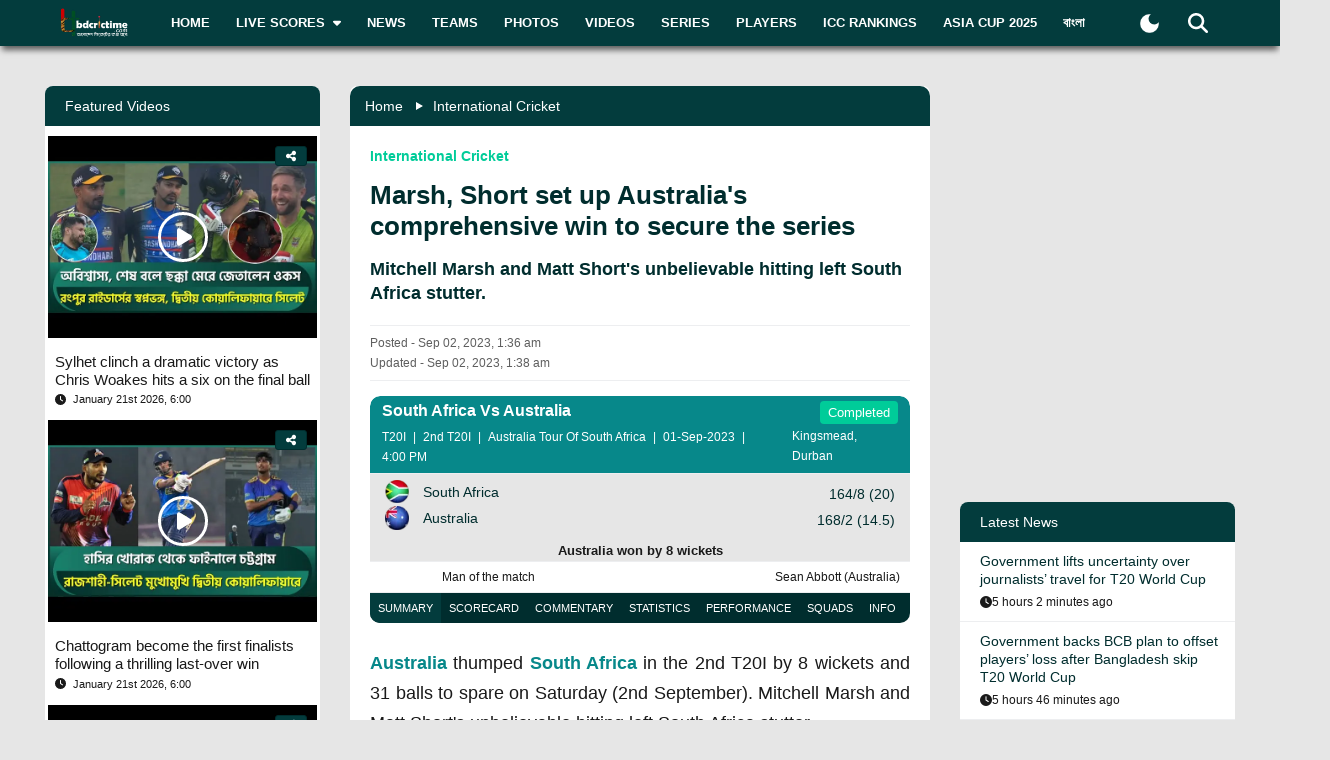

--- FILE ---
content_type: text/html; charset=utf-8
request_url: https://www.bdcrictime.com/marsh-short-set-up-australias-comprehensive-win-to-secure-the-series
body_size: 50897
content:
<!DOCTYPE html><html lang="en" class="bdcrictime"><head><meta charSet="utf-8"/><link rel="preconnect" href="https://fonts.googleapis.com" crossorigin=""/><link rel="preconnect" href="https://fonts.gstatic.com" crossorigin=""/><meta name="viewport" content="width=device-width, initial-scale=1"/><link rel="preload" href="/_next/static/media/28634772fa737519-s.p.ttf" as="font" crossorigin="" type="font/ttf"/><link rel="preload" href="/_next/static/media/cda89dce5995d172-s.p.ttf" as="font" crossorigin="" type="font/ttf"/><link rel="stylesheet" href="/_next/static/css/319ae930ad5a07f2.css" data-precedence="next"/><link rel="stylesheet" href="/_next/static/css/2f4bfdd6c0d91e31.css" data-precedence="next"/><link rel="stylesheet" href="/_next/static/css/9ef1936885bb438b.css" data-precedence="next"/><link rel="stylesheet" href="/_next/static/css/f28f8a42ca3200a5.css" data-precedence="next"/><link rel="stylesheet" href="/_next/static/css/b26a1f6328a29379.css" data-precedence="next"/><link rel="preload" as="script" fetchPriority="low" href="/_next/static/chunks/webpack-5e2ace2aeaf981f4.js"/><script src="/_next/static/chunks/fd9d1056-2b205af35c505cf3.js" async=""></script><script src="/_next/static/chunks/2117-b47d27ac96b1c437.js" async=""></script><script src="/_next/static/chunks/main-app-e080f54ed13ea540.js" async=""></script><script src="/_next/static/chunks/870fdd6f-f42c30f778bd4190.js" async=""></script><script src="/_next/static/chunks/2626716e-73bf811bf7818e31.js" async=""></script><script src="/_next/static/chunks/13b76428-e1bf383848c17260.js" async=""></script><script src="/_next/static/chunks/2972-89d8080a613def89.js" async=""></script><script src="/_next/static/chunks/3464-ee893cbc26f7ef9c.js" async=""></script><script src="/_next/static/chunks/5878-f028aea0b3617245.js" async=""></script><script src="/_next/static/chunks/6036-8835b67ee7279e99.js" async=""></script><script src="/_next/static/chunks/9204-f3de6d520fd62f87.js" async=""></script><script src="/_next/static/chunks/4785-0d66715ea5521289.js" async=""></script><script src="/_next/static/chunks/6461-272d7d8552d8789f.js" async=""></script><script src="/_next/static/chunks/1130-296201a486401d9d.js" async=""></script><script src="/_next/static/chunks/4210-3b077a656c15cec4.js" async=""></script><script src="/_next/static/chunks/3986-a1e1de4fb9d0af53.js" async=""></script><script src="/_next/static/chunks/3899-9d4da97806792ec9.js" async=""></script><script src="/_next/static/chunks/2928-1b2affbaf470994f.js" async=""></script><script src="/_next/static/chunks/4634-a270a3a386fc51f6.js" async=""></script><script src="/_next/static/chunks/2762-a5e34e7d11a86e8a.js" async=""></script><script src="/_next/static/chunks/2717-e7d324cf667154a4.js" async=""></script><script src="/_next/static/chunks/4847-46124fd22611ef5d.js" async=""></script><script src="/_next/static/chunks/2653-b9e0bfe8ca6185fe.js" async=""></script><script src="/_next/static/chunks/2708-bd35b7901a4e9941.js" async=""></script><script src="/_next/static/chunks/app/%5Blang%5D/layout-5f81c5a77df7fed2.js" async=""></script><script src="/_next/static/chunks/69b09407-6991cf27764bd0d7.js" async=""></script><script src="/_next/static/chunks/1237-81206ea3281fd095.js" async=""></script><script src="/_next/static/chunks/4955-3a0c7119f8665613.js" async=""></script><script src="/_next/static/chunks/3146-61306500af7df119.js" async=""></script><script src="/_next/static/chunks/4735-2c54aed5810a7da4.js" async=""></script><script src="/_next/static/chunks/9124-f680fbc1e42d1079.js" async=""></script><script src="/_next/static/chunks/951-f24fc74fb023e9fa.js" async=""></script><script src="/_next/static/chunks/8383-8b7078677cb395d3.js" async=""></script><script src="/_next/static/chunks/app/%5Blang%5D/%5BpostSlug%5D/page-a34f1c516f7abfb4.js" async=""></script><script src="/_next/static/chunks/app/%5Blang%5D/not-found-d3b280622440dece.js" async=""></script><link rel="preload" href="https://www.googletagmanager.com/gtm.js?id=GTM-NMGPPK" as="script"/><link rel="preload" href="https://pagead2.googlesyndication.com/pagead/js/adsbygoogle.js?client=ca-pub-1362381794246010" as="script" crossorigin=""/><meta http-equiv="Content-Type" content="text/html; charset=utf-8"/><meta property="fb:app_id" content="511281996857795"/><meta property="fb:pages" content="139266189986867"/><meta property="fb:use_automatic_ad_placement" content="enable=true ad_density=default"/><title>Marsh, Short set up Australia&#x27;s comprehensive win to secure the series </title><meta name="description" content="Mitchell Marsh and Matt Short&#x27;s unbelievable hitting left South Africa stutter. 
"/><meta name="author" content="Shahriar Kabir"/><link rel="manifest" href="/manifest.json" crossorigin="use-credentials"/><meta name="keywords" content="Mitchell Marsh,Sean Abbott,Nathan Ellis,SA vs AUS,Matt Short"/><meta name="theme-color" content="#033c3d"/><meta name="google-site-verification" content="M3am1NbzNXTZMqKpNfAfmEf9ornYlzVcu60UVccYX-k"/><meta property="og:title" content="Marsh, Short set up Australia&#x27;s comprehensive win to secure the series "/><meta property="og:description" content="Mitchell Marsh and Matt Short&#x27;s unbelievable hitting left South Africa stutter. 
"/><meta property="og:url" content="https://bdcrictime.com/marsh-short-set-up-australias-comprehensive-win-to-secure-the-series"/><meta property="og:site_name" content="BDCricTime"/><meta property="og:locale" content="en_US"/><meta property="og:image" content="https://api.bdcrictime.com/orca-image-556944304-01_09_2023.jpg"/><meta property="og:image:width" content="1051"/><meta property="og:image:height" content="553"/><meta property="og:type" content="article"/><meta name="twitter:card" content="summary_large_image"/><meta name="twitter:creator" content="@BDCricTime"/><meta name="twitter:title" content="Marsh, Short set up Australia&#x27;s comprehensive win to secure the series "/><meta name="twitter:description" content="Mitchell Marsh and Matt Short&#x27;s unbelievable hitting left South Africa stutter. 
"/><meta name="twitter:image" content="https://api.bdcrictime.com/orca-image-556944304-01_09_2023.jpg"/><link rel="icon" href="/favicon.ico"/><link rel="icon" href="/icons/icon-128x128.png" sizes="16x16" type="image/png"/><link rel="icon" href="/icons/icon-128x128.png" sizes="32x32" type="image/png"/><link rel="apple-touch-icon" href="/icons/icon-128x128.png"/><meta name="next-size-adjust"/><script>window._izq = window._izq || []; window._izq.push(["init"]);</script><script defer="" src="https://cdn.izooto.com/scripts/bffbf47308f29955a518e3fb89805843657ad703.js"></script><script>
            window.dataLayer = window.dataLayer || [];
            function gtag(){dataLayer.push(arguments);}
            gtag('js', new Date());
            gtag('config', 'GTM-NMGPPK', {
              page_path: window.location.pathname,
            });
          </script><script>
            (function(c,l,a,r,i,t,y){
                c[a]=c[a]||function(){(c[a].q=c[a].q||[]).push(arguments)};
                t=l.createElement(r);t.async=1;t.src="https://www.clarity.ms/tag/"+i;
                y=l.getElementsByTagName(r)[0];y.parentNode.insertBefore(t,y);
            })(window, document, "clarity", "script", "7i1v6b6i81");
          </script><script>var vitag = vitag || {};</script><script src="/_next/static/chunks/polyfills-42372ed130431b0a.js" noModule=""></script></head><body style="font-family:&quot;Montserrat&quot;, sans-serif !important"><div id="__bdcrictime__"><div class="main"><div class=""><div></div><div style="display:none"><pre>

                ██████╗ ██████╗ ██████╗ ███████╗██████╗ ███████╗ ██╗    ██████╗ ██████╗ ███╗   ███╗
                ██╔════╝██╔═══██╗██╔══██╗██╔════╝██╔══██╗╚════██║███║   ██╔════╝██╔═══██╗████╗ ████║
                ██║     ██║   ██║██║  ██║█████╗  ██████╔╝    ██╔╝╚██║   ██║     ██║   ██║██╔████╔██║
                ██║     ██║   ██║██║  ██║██╔══╝  ██╔══██╗   ██╔╝  ██║   ██║     ██║   ██║██║╚██╔╝██║
                ╚██████╗╚██████╔╝██████╔╝███████╗██║  ██║   ██║   ██║██╗╚██████╗╚██████╔╝██║ ╚═╝ ██║
                 ╚═════╝ ╚═════╝ ╚═════╝ ╚══════╝╚═╝  ╚═╝   ╚═╝   ╚═╝╚═╝ ╚═════╝ ╚═════╝ ╚═╝     ╚═╝
                                                                                                                                                                                                                                                                                                                                                                                                                                                                                                                               
</pre><div class="text-center m-3">Developed By <a href="https://coder71.com/">Coder71 Ltd.</a></div></div><div class="header-area-wrapper"><div class="header-menu-area"><div id="sticker-sticky-wrapper" class="sticky-wrapper   "><div class="header-top-main-menu " id="sticker"><div class="header-top-main-wrapper fx-padding"><div class="container-fluid"><div class="main-menu-bar"><nav class="navbar navbar-expand-lg navbar"><div class="container-fluid"><button type="button" class="navbar-toggler" aria-label="mobile menu button"><svg aria-hidden="true" focusable="false" data-prefix="fas" data-icon="bars" class="svg-inline--fa fa-bars " role="img" xmlns="http://www.w3.org/2000/svg" viewBox="0 0 448 512"><path fill="currentColor" d="M0 96C0 78.3 14.3 64 32 64l384 0c17.7 0 32 14.3 32 32s-14.3 32-32 32L32 128C14.3 128 0 113.7 0 96zM0 256c0-17.7 14.3-32 32-32l384 0c17.7 0 32 14.3 32 32s-14.3 32-32 32L32 288c-17.7 0-32-14.3-32-32zM448 416c0 17.7-14.3 32-32 32L32 448c-17.7 0-32-14.3-32-32s14.3-32 32-32l384 0c17.7 0 32 14.3 32 32z"></path></svg></button><a class="stkey-logo" href="/"><img alt="BDCricTime" loading="lazy" width="120" height="70" decoding="async" data-nimg="1" style="color:transparent" srcSet="/_next/image?url=%2Fimages%2Flogo-sticky.png&amp;w=128&amp;q=75 1x, /_next/image?url=%2Fimages%2Flogo-sticky.png&amp;w=256&amp;q=75 2x" src="/_next/image?url=%2Fimages%2Flogo-sticky.png&amp;w=256&amp;q=75"/></a><div class="collapse navbar-collapse"><ul class="site-main-menu navbar-nav mr-auto navbar-nav"><li class="nav-item"><a href="/">Home</a></li><li class="nav-item"><a href="/live-scores"><span class="text">Live Scores</span><span class="icon"><svg aria-hidden="true" focusable="false" data-prefix="fas" data-icon="caret-down" class="svg-inline--fa fa-caret-down " role="img" xmlns="http://www.w3.org/2000/svg" viewBox="0 0 320 512"><path fill="currentColor" d="M137.4 374.6c12.5 12.5 32.8 12.5 45.3 0l128-128c9.2-9.2 11.9-22.9 6.9-34.9s-16.6-19.8-29.6-19.8L32 192c-12.9 0-24.6 7.8-29.6 19.8s-2.2 25.7 6.9 34.9l128 128z"></path></svg></span></a><ul><li class="nav-item"><a href="/fixtures">Fixtures</a></li><li class="nav-item"><a href="/result">Result</a></li><li class="nav-item"><a href="/calendar">Calendar</a></li></ul></li><li class="nav-item"><a href="/news">News</a></li><li class="nav-item"><a href="/teams">Teams</a></li><li class="nav-item"><a href="/photos">Photos</a></li><li class="nav-item"><a href="/videos">Videos</a></li><li class="nav-item"><a href="/series">Series</a></li><li class="nav-item"><a href="/players">Players</a></li><li class="nav-item"><a href="/icc-rankings">ICC Rankings</a></li><li class="nav-item"><a href="https://bn.bdcrictime.com/">বাংলা</a></li></ul></div><div class="header-user-search-bar d-flex align-items-center justify-content-end"><div class="d-flex align-items-center justify-content-center"><button class="bg-transparent border-0" title="Toogle Dark Mode"><div class="dark-mode"><svg class="d-flex" xmlns="http://www.w3.org/2000/svg" width="25" height="25" viewBox="0 0 24 24"><path fill="currentColor" d="M12 21q-3.75 0-6.375-2.625T3 12q0-3.75 2.625-6.375T12 3q.35 0 .688.025t.662.075q-1.025.725-1.638 1.888T11.1 7.5q0 2.25 1.575 3.825T16.5 12.9q1.375 0 2.525-.613T20.9 10.65q.05.325.075.662T21 12q0 3.75-2.625 6.375T12 21"></path></svg></div></button></div><div class="header-search-dropdown-area"><div class="dropdown"><button type="button" aria-haspopup="true" aria-expanded="false" class="btn btn-secondary"><svg aria-hidden="true" focusable="false" data-prefix="fas" data-icon="magnifying-glass" class="svg-inline--fa fa-magnifying-glass " role="img" xmlns="http://www.w3.org/2000/svg" viewBox="0 0 512 512"><path fill="currentColor" d="M416 208c0 45.9-14.9 88.3-40 122.7L502.6 457.4c12.5 12.5 12.5 32.8 0 45.3s-32.8 12.5-45.3 0L330.7 376c-34.4 25.2-76.8 40-122.7 40C93.1 416 0 322.9 0 208S93.1 0 208 0S416 93.1 416 208zM208 352a144 144 0 1 0 0-288 144 144 0 1 0 0 288z"></path></svg></button><div tabindex="-1" role="menu" aria-hidden="true" class="dropdown-menu dropdown-menu-end" data-bs-popper="static"><div class="header-top-search-bar-main"><meta itemProp="target" content="https://bdcrictime.com/search/{search_term_string}"/><input placeholder="Search" type="text" class="form-control" name="search_term_string" value=""/><button type="button" aria-label="Search" title="Search"><svg aria-hidden="true" focusable="false" data-prefix="fas" data-icon="magnifying-glass" class="svg-inline--fa fa-magnifying-glass " role="img" xmlns="http://www.w3.org/2000/svg" viewBox="0 0 512 512"><path fill="currentColor" d="M416 208c0 45.9-14.9 88.3-40 122.7L502.6 457.4c12.5 12.5 12.5 32.8 0 45.3s-32.8 12.5-45.3 0L330.7 376c-34.4 25.2-76.8 40-122.7 40C93.1 416 0 322.9 0 208S93.1 0 208 0S416 93.1 416 208zM208 352a144 144 0 1 0 0-288 144 144 0 1 0 0 288z"></path></svg></button></div></div></div></div></div></div></nav></div></div></div></div></div><div class="mobile-extra-menu"><ul class="mobile-extra-menu-nav nav"><li class="nav-item"><a href="/">Home</a></li><li class="nav-item"><a href="/live-scores">Live Scores</a></li><li class="nav-item"><a href="/news">News</a></li><li class="nav-item"><a href="/teams">Teams</a></li><li class="nav-item"><a href="/photos">Photos</a></li><li class="nav-item"><a href="/videos">Videos</a></li><li class="nav-item"><a href="/fixtures">Fixtures</a></li><li class="nav-item"><a href="/result">Result</a></li><li class="nav-item"><a href="/series">Series</a></li><li class="nav-item"><a href="/calendar">Calendar</a></li><li class="nav-item"><a href="/players">Players</a></li><li class="nav-item"><a href="/icc-rankings">ICC Rankings</a></li><li class="nav-item"><a href="https://bn.bdcrictime.com/">বাংলা</a></li></ul></div></div></div><main><!--$--><div></div><div class="page-content-area"><div class="news-content-area fx-padding"><div class="container-fluid"><div class="row"><div class="col-lg-3 order-2 order-lg-1"><div class="sidebar-widget-wrapper"><div class="left-sidebar"><div><div></div></div><div><div class="sidebar-widget recend-widget"><h2 class="heading-title">Recent Series</h2><div class="loaded-container loading"><nav><div class="no-post-message  "><span class="icon position-relative"><img alt="thumb" legacybehavior="true" loading="lazy" decoding="async" data-nimg="fill" style="position:absolute;height:100%;width:100%;left:0;top:0;right:0;bottom:0;color:transparent;max-width:100%;background-size:cover;background-position:50% 50%;background-repeat:no-repeat;background-image:url(&quot;data:image/svg+xml;charset=utf-8,%3Csvg xmlns=&#x27;http://www.w3.org/2000/svg&#x27; %3E%3Cfilter id=&#x27;b&#x27; color-interpolation-filters=&#x27;sRGB&#x27;%3E%3CfeGaussianBlur stdDeviation=&#x27;20&#x27;/%3E%3CfeColorMatrix values=&#x27;1 0 0 0 0 0 1 0 0 0 0 0 1 0 0 0 0 0 100 -1&#x27; result=&#x27;s&#x27;/%3E%3CfeFlood x=&#x27;0&#x27; y=&#x27;0&#x27; width=&#x27;100%25&#x27; height=&#x27;100%25&#x27;/%3E%3CfeComposite operator=&#x27;out&#x27; in=&#x27;s&#x27;/%3E%3CfeComposite in2=&#x27;SourceGraphic&#x27;/%3E%3CfeGaussianBlur stdDeviation=&#x27;20&#x27;/%3E%3C/filter%3E%3Cimage width=&#x27;100%25&#x27; height=&#x27;100%25&#x27; x=&#x27;0&#x27; y=&#x27;0&#x27; preserveAspectRatio=&#x27;none&#x27; style=&#x27;filter: url(%23b);&#x27; href=&#x27;[data-uri]&#x27;/%3E%3C/svg%3E&quot;)" src="https://bdcrictime.com/images/crickett.svg"/></span><span class="text">Currently no series is available</span></div></nav></div></div></div><div><div class="sidebar-widget player-widget overflow-visible" style="overflow:visible"><h2 class="heading-title">Players Data</h2><div class="loaded-container loading"><div></div></div></div></div></div></div></div><div class="col-lg-6 order-1 order-lg-2"><div class="news-main-content"><div class="post-content-inner-blk"><div class="loaded-container loading"><div></div></div></div></div></div><div class="col-lg-3 order-3 order-lg-3"><div class="sidebar-widget-wrapper"><div class="right-sidebar"><!--$--><div class="hello" style="display:block"><div class="false false open" style="bottom:0px"><div class="false"><div class="false"><div class="false"><div class="custom-ad-area rightSidebarAd1Top" style="margin:0px 0px 16px"><iframe src="https://bn.bdcrictime.com/visionRightSidebarTop1Ad/index.html" height="250" width="340" frameBorder="0" style="margin:0 15px"></iframe></div></div></div></div></div></div><!--/$--><div class="sidebar-widget latest-widget"><h1 class="heading-title">Latest News</h1><div class="loaded-container loading"><div></div></div></div><div></div><div style="height:250px" class="adsbyvli" data-ad-slot="outstream"></div></div></div></div></div></div></div></div><!--/$--><div class="Toastify"></div></main><div class="footer-area "><div class="footer-wrapper fx-padding "><div class="container-fluid"></div></div><div class="footer-social-horizontal-menu"><div class="footer-wrapper fx-padding"><div class="container-fluid"><div class="row justify-content-between align-items-center"><div class="col-lg-5"><div class="footer-copyright-area"><div class="footer-logo"><a href="/"><img alt="BDCricTime" loading="lazy" width="146" height="68" decoding="async" data-nimg="1" style="color:transparent" src="/images/footer-main-logo.svg"/></a></div></div></div></div></div></div></div></div><button type="button" class="scroll-to-top "><svg aria-hidden="true" focusable="false" data-prefix="fas" data-icon="up-long" class="svg-inline--fa fa-up-long " role="img" xmlns="http://www.w3.org/2000/svg" viewBox="0 0 320 512"><path fill="currentColor" d="M318 177.5c3.8-8.8 2-19-4.6-26l-136-144C172.9 2.7 166.6 0 160 0s-12.9 2.7-17.4 7.5l-136 144c-6.6 7-8.4 17.2-4.6 26S14.4 192 24 192l72 0 0 288c0 17.7 14.3 32 32 32l64 0c17.7 0 32-14.3 32-32l0-288 72 0c9.6 0 18.2-5.7 22-14.5z"></path></svg></button><div class="mobile-bottom-navigation"><a class="mobile-bottom-nav-item" href="/"><div class="d-flex flex-column align-items-center justify-content-center"><svg aria-hidden="true" focusable="false" data-prefix="fas" data-icon="house" class="svg-inline--fa fa-house " role="img" xmlns="http://www.w3.org/2000/svg" viewBox="0 0 576 512"><path fill="currentColor" d="M575.8 255.5c0 18-15 32.1-32 32.1l-32 0 .7 160.2c0 2.7-.2 5.4-.5 8.1l0 16.2c0 22.1-17.9 40-40 40l-16 0c-1.1 0-2.2 0-3.3-.1c-1.4 .1-2.8 .1-4.2 .1L416 512l-24 0c-22.1 0-40-17.9-40-40l0-24 0-64c0-17.7-14.3-32-32-32l-64 0c-17.7 0-32 14.3-32 32l0 64 0 24c0 22.1-17.9 40-40 40l-24 0-31.9 0c-1.5 0-3-.1-4.5-.2c-1.2 .1-2.4 .2-3.6 .2l-16 0c-22.1 0-40-17.9-40-40l0-112c0-.9 0-1.9 .1-2.8l0-69.7-32 0c-18 0-32-14-32-32.1c0-9 3-17 10-24L266.4 8c7-7 15-8 22-8s15 2 21 7L564.8 231.5c8 7 12 15 11 24z"></path></svg><p class="p-0 m-0">Home</p></div></a><a class="mobile-bottom-nav-item" href="/fixtures"><div class="d-flex flex-column align-items-center justify-content-center"><svg aria-hidden="true" focusable="false" data-prefix="fas" data-icon="baseball" class="svg-inline--fa fa-baseball " role="img" xmlns="http://www.w3.org/2000/svg" viewBox="0 0 512 512"><path fill="currentColor" d="M62.7 223.4c-4.8 .4-9.7 .6-14.7 .6c-15.6 0-30.8-2-45.2-5.9C19.2 107.1 107.1 19.2 218.1 2.8C222 17.2 224 32.4 224 48c0 4.9-.2 9.8-.6 14.7c-.7 8.8 5.8 16.5 14.6 17.3s16.5-5.8 17.3-14.6c.5-5.7 .7-11.5 .7-17.3c0-16.5-1.9-32.6-5.6-47.9c1.8 0 3.7-.1 5.6-.1C397.4 0 512 114.6 512 256c0 1.9 0 3.7-.1 5.6c-15.4-3.6-31.4-5.6-47.9-5.6c-5.8 0-11.6 .2-17.3 .7c-8.8 .7-15.4 8.5-14.6 17.3s8.5 15.4 17.3 14.6c4.8-.4 9.7-.6 14.7-.6c15.6 0 30.8 2 45.2 5.9C492.8 404.9 404.9 492.8 293.9 509.2C290 494.8 288 479.6 288 464c0-4.9 .2-9.8 .6-14.7c.7-8.8-5.8-16.5-14.6-17.3s-16.5 5.8-17.3 14.6c-.5 5.7-.7 11.5-.7 17.3c0 16.5 1.9 32.6 5.6 47.9c-1.8 0-3.7 .1-5.6 .1C114.6 512 0 397.4 0 256c0-1.9 0-3.7 .1-5.6C15.4 254.1 31.5 256 48 256c5.8 0 11.6-.2 17.3-.7c8.8-.7 15.4-8.5 14.6-17.3s-8.5-15.4-17.3-14.6zM121.3 208c-8 3.7-11.6 13.2-7.9 21.2s13.2 11.6 21.2 7.9c45.2-20.8 81.7-57.2 102.5-102.5c3.7-8 .2-17.5-7.9-21.2s-17.5-.2-21.2 7.9c-17.6 38.3-48.5 69.2-86.7 86.7zm277.2 74.7c-3.7-8-13.2-11.6-21.2-7.9c-45.2 20.8-81.7 57.2-102.5 102.5c-3.7 8-.2 17.5 7.9 21.2s17.5 .2 21.2-7.9c17.6-38.3 48.5-69.2 86.7-86.7c8-3.7 11.6-13.2 7.9-21.2z"></path></svg><p class="p-0 m-0">Matches</p></div></a><a class="mobile-bottom-nav-item" href="/series"><div class="d-flex flex-column align-items-center justify-content-center"><svg aria-hidden="true" focusable="false" data-prefix="fas" data-icon="trophy" class="svg-inline--fa fa-trophy " role="img" xmlns="http://www.w3.org/2000/svg" viewBox="0 0 576 512"><path fill="currentColor" d="M400 0L176 0c-26.5 0-48.1 21.8-47.1 48.2c.2 5.3 .4 10.6 .7 15.8L24 64C10.7 64 0 74.7 0 88c0 92.6 33.5 157 78.5 200.7c44.3 43.1 98.3 64.8 138.1 75.8c23.4 6.5 39.4 26 39.4 45.6c0 20.9-17 37.9-37.9 37.9L192 448c-17.7 0-32 14.3-32 32s14.3 32 32 32l192 0c17.7 0 32-14.3 32-32s-14.3-32-32-32l-26.1 0C337 448 320 431 320 410.1c0-19.6 15.9-39.2 39.4-45.6c39.9-11 93.9-32.7 138.2-75.8C542.5 245 576 180.6 576 88c0-13.3-10.7-24-24-24L446.4 64c.3-5.2 .5-10.4 .7-15.8C448.1 21.8 426.5 0 400 0zM48.9 112l84.4 0c9.1 90.1 29.2 150.3 51.9 190.6c-24.9-11-50.8-26.5-73.2-48.3c-32-31.1-58-76-63-142.3zM464.1 254.3c-22.4 21.8-48.3 37.3-73.2 48.3c22.7-40.3 42.8-100.5 51.9-190.6l84.4 0c-5.1 66.3-31.1 111.2-63 142.3z"></path></svg><p class="p-0 m-0">Series</p></div></a><a class="mobile-bottom-nav-item" href="/videos"><div class="d-flex flex-column align-items-center justify-content-center"><svg aria-hidden="true" focusable="false" data-prefix="fas" data-icon="video" class="svg-inline--fa fa-video " role="img" xmlns="http://www.w3.org/2000/svg" viewBox="0 0 576 512"><path fill="currentColor" d="M0 128C0 92.7 28.7 64 64 64l256 0c35.3 0 64 28.7 64 64l0 256c0 35.3-28.7 64-64 64L64 448c-35.3 0-64-28.7-64-64L0 128zM559.1 99.8c10.4 5.6 16.9 16.4 16.9 28.2l0 256c0 11.8-6.5 22.6-16.9 28.2s-23 5-32.9-1.6l-96-64L416 337.1l0-17.1 0-128 0-17.1 14.2-9.5 96-64c9.8-6.5 22.4-7.2 32.9-1.6z"></path></svg><p class="p-0 m-0">Video</p></div></a><a class="mobile-bottom-nav-item" href="/photos"><div class="d-flex flex-column align-items-center justify-content-center"><svg aria-hidden="true" focusable="false" data-prefix="fas" data-icon="photo-film" class="svg-inline--fa fa-photo-film " role="img" xmlns="http://www.w3.org/2000/svg" viewBox="0 0 640 512"><path fill="currentColor" d="M256 0L576 0c35.3 0 64 28.7 64 64l0 224c0 35.3-28.7 64-64 64l-320 0c-35.3 0-64-28.7-64-64l0-224c0-35.3 28.7-64 64-64zM476 106.7C471.5 100 464 96 456 96s-15.5 4-20 10.7l-56 84L362.7 169c-4.6-5.7-11.5-9-18.7-9s-14.2 3.3-18.7 9l-64 80c-5.8 7.2-6.9 17.1-2.9 25.4s12.4 13.6 21.6 13.6l80 0 48 0 144 0c8.9 0 17-4.9 21.2-12.7s3.7-17.3-1.2-24.6l-96-144zM336 96a32 32 0 1 0 -64 0 32 32 0 1 0 64 0zM64 128l96 0 0 256 0 32c0 17.7 14.3 32 32 32l128 0c17.7 0 32-14.3 32-32l0-32 160 0 0 64c0 35.3-28.7 64-64 64L64 512c-35.3 0-64-28.7-64-64L0 192c0-35.3 28.7-64 64-64zm8 64c-8.8 0-16 7.2-16 16l0 16c0 8.8 7.2 16 16 16l16 0c8.8 0 16-7.2 16-16l0-16c0-8.8-7.2-16-16-16l-16 0zm0 104c-8.8 0-16 7.2-16 16l0 16c0 8.8 7.2 16 16 16l16 0c8.8 0 16-7.2 16-16l0-16c0-8.8-7.2-16-16-16l-16 0zm0 104c-8.8 0-16 7.2-16 16l0 16c0 8.8 7.2 16 16 16l16 0c8.8 0 16-7.2 16-16l0-16c0-8.8-7.2-16-16-16l-16 0zm336 16l0 16c0 8.8 7.2 16 16 16l16 0c8.8 0 16-7.2 16-16l0-16c0-8.8-7.2-16-16-16l-16 0c-8.8 0-16 7.2-16 16z"></path></svg><p class="p-0 m-0">Photos</p></div></a><div class="mobile-bottom-nav-item"><div class="d-flex flex-column align-items-center justify-content-center bar"><svg aria-hidden="true" focusable="false" data-prefix="fas" data-icon="bars" class="svg-inline--fa fa-bars " role="img" xmlns="http://www.w3.org/2000/svg" viewBox="0 0 448 512"><path fill="currentColor" d="M0 96C0 78.3 14.3 64 32 64l384 0c17.7 0 32 14.3 32 32s-14.3 32-32 32L32 128C14.3 128 0 113.7 0 96zM0 256c0-17.7 14.3-32 32-32l384 0c17.7 0 32 14.3 32 32s-14.3 32-32 32L32 288c-17.7 0-32-14.3-32-32zM448 416c0 17.7-14.3 32-32 32L32 448c-17.7 0-32-14.3-32-32s14.3-32 32-32l384 0c17.7 0 32 14.3 32 32z"></path></svg><p class="p-0 m-0">More</p></div></div></div><div class="mobile-bottom-sidebar position-fixed d-none"><div class="mobile-sidebar-header"><h3>More</h3><span style="cursor:pointer"><svg aria-hidden="true" focusable="false" data-prefix="far" data-icon="circle-xmark" class="svg-inline--fa fa-circle-xmark " role="img" xmlns="http://www.w3.org/2000/svg" viewBox="0 0 512 512" style="font-size:16px"><path fill="currentColor" d="M256 48a208 208 0 1 1 0 416 208 208 0 1 1 0-416zm0 464A256 256 0 1 0 256 0a256 256 0 1 0 0 512zM175 175c-9.4 9.4-9.4 24.6 0 33.9l47 47-47 47c-9.4 9.4-9.4 24.6 0 33.9s24.6 9.4 33.9 0l47-47 47 47c9.4 9.4 24.6 9.4 33.9 0s9.4-24.6 0-33.9l-47-47 47-47c9.4-9.4 9.4-24.6 0-33.9s-24.6-9.4-33.9 0l-47 47-47-47c-9.4-9.4-24.6-9.4-33.9 0z"></path></svg></span></div><ul class="footer-menu-items"></ul></div><div style="display:none"><pre>

                ██████╗ ██████╗ ██████╗ ███████╗██████╗ ███████╗ ██╗    ██████╗ ██████╗ ███╗   ███╗
                ██╔════╝██╔═══██╗██╔══██╗██╔════╝██╔══██╗╚════██║███║   ██╔════╝██╔═══██╗████╗ ████║
                ██║     ██║   ██║██║  ██║█████╗  ██████╔╝    ██╔╝╚██║   ██║     ██║   ██║██╔████╔██║
                ██║     ██║   ██║██║  ██║██╔══╝  ██╔══██╗   ██╔╝  ██║   ██║     ██║   ██║██║╚██╔╝██║
                ╚██████╗╚██████╔╝██████╔╝███████╗██║  ██║   ██║   ██║██╗╚██████╗╚██████╔╝██║ ╚═╝ ██║
                 ╚═════╝ ╚═════╝ ╚═════╝ ╚══════╝╚═╝  ╚═╝   ╚═╝   ╚═╝╚═╝ ╚═════╝ ╚═════╝ ╚═╝     ╚═╝
                                                                                                                                                                                                                                                                                                                                                                                                                                                                                                                               
</pre><div class="text-center m-3">Developed By <a href="https://coder71.com/">Coder71 Ltd.</a></div></div></div></div></div><script src="/_next/static/chunks/webpack-5e2ace2aeaf981f4.js" async=""></script><script>(self.__next_f=self.__next_f||[]).push([0]);self.__next_f.push([2,null])</script><script>self.__next_f.push([1,"1:HL[\"/_next/static/media/28634772fa737519-s.p.ttf\",\"font\",{\"crossOrigin\":\"\",\"type\":\"font/ttf\"}]\n2:HL[\"/_next/static/media/cda89dce5995d172-s.p.ttf\",\"font\",{\"crossOrigin\":\"\",\"type\":\"font/ttf\"}]\n3:HL[\"/_next/static/css/319ae930ad5a07f2.css\",\"style\"]\n4:HL[\"/_next/static/css/2f4bfdd6c0d91e31.css\",\"style\"]\n5:HL[\"/_next/static/css/9ef1936885bb438b.css\",\"style\"]\n6:HL[\"/_next/static/css/f28f8a42ca3200a5.css\",\"style\"]\n7:HL[\"/_next/static/css/b26a1f6328a29379.css\",\"style\"]\n"])</script><script>self.__next_f.push([1,"8:I[12846,[],\"\"]\nb:I[4707,[],\"\"]\ne:I[36423,[],\"\"]\n11:I[61060,[],\"\"]\nc:[\"lang\",\"en\",\"d\"]\nd:[\"postSlug\",\"marsh-short-set-up-australias-comprehensive-win-to-secure-the-series\",\"d\"]\n12:[]\n"])</script><script>self.__next_f.push([1,"0:[\"$\",\"$L8\",null,{\"buildId\":\"vAL9EHP_vyy3rNI07zvW1\",\"assetPrefix\":\"\",\"urlParts\":[\"\",\"marsh-short-set-up-australias-comprehensive-win-to-secure-the-series\"],\"initialTree\":[\"\",{\"children\":[[\"lang\",\"en\",\"d\"],{\"children\":[[\"postSlug\",\"marsh-short-set-up-australias-comprehensive-win-to-secure-the-series\",\"d\"],{\"children\":[\"__PAGE__\",{}]}]},\"$undefined\",\"$undefined\",true]}],\"initialSeedData\":[\"\",{\"children\":[[\"lang\",\"en\",\"d\"],{\"children\":[[\"postSlug\",\"marsh-short-set-up-australias-comprehensive-win-to-secure-the-series\",\"d\"],{\"children\":[\"__PAGE__\",{},[[\"$L9\",\"$La\",null],null],null]},[null,[\"$\",\"$Lb\",null,{\"parallelRouterKey\":\"children\",\"segmentPath\":[\"children\",\"$c\",\"children\",\"$d\",\"children\"],\"error\":\"$undefined\",\"errorStyles\":\"$undefined\",\"errorScripts\":\"$undefined\",\"template\":[\"$\",\"$Le\",null,{}],\"templateStyles\":\"$undefined\",\"templateScripts\":\"$undefined\",\"notFound\":\"$undefined\",\"notFoundStyles\":\"$undefined\"}]],null]},[[[[\"$\",\"link\",\"0\",{\"rel\":\"stylesheet\",\"href\":\"/_next/static/css/319ae930ad5a07f2.css\",\"precedence\":\"next\",\"crossOrigin\":\"$undefined\"}],[\"$\",\"link\",\"1\",{\"rel\":\"stylesheet\",\"href\":\"/_next/static/css/2f4bfdd6c0d91e31.css\",\"precedence\":\"next\",\"crossOrigin\":\"$undefined\"}],[\"$\",\"link\",\"2\",{\"rel\":\"stylesheet\",\"href\":\"/_next/static/css/9ef1936885bb438b.css\",\"precedence\":\"next\",\"crossOrigin\":\"$undefined\"}],[\"$\",\"link\",\"3\",{\"rel\":\"stylesheet\",\"href\":\"/_next/static/css/f28f8a42ca3200a5.css\",\"precedence\":\"next\",\"crossOrigin\":\"$undefined\"}],[\"$\",\"link\",\"4\",{\"rel\":\"stylesheet\",\"href\":\"/_next/static/css/b26a1f6328a29379.css\",\"precedence\":\"next\",\"crossOrigin\":\"$undefined\"}]],\"$Lf\"],null],[[\"$\",\"div\",null,{\"className\":\"page-content-area\",\"children\":[\"$\",\"div\",null,{\"className\":\"inner-page-hero-area fx-padding\",\"children\":[\"$\",\"div\",null,{\"className\":\"skeleton-loader\",\"children\":[[\"$\",\"div\",null,{\"className\":\"skeleton-header mb-4\"}],[\"$\",\"div\",null,{\"className\":\"row\",\"children\":[[\"$\",\"div\",null,{\"className\":\"col-md-8\",\"children\":[[\"$\",\"div\",null,{\"className\":\"skeleton-card mb-4\"}],[\"$\",\"div\",null,{\"className\":\"skeleton-card mb-4\"}],[\"$\",\"div\",null,{\"className\":\"skeleton-card\"}]]}],[\"$\",\"div\",null,{\"className\":\"col-md-4\",\"children\":[\"$\",\"div\",null,{\"className\":\"skeleton-sidebar\",\"children\":[[\"$\",\"div\",null,{\"className\":\"skeleton-sidebar-item mb-3\"}],[\"$\",\"div\",null,{\"className\":\"skeleton-sidebar-item mb-3\"}],[\"$\",\"div\",null,{\"className\":\"skeleton-sidebar-item\"}]]}]}]]}]]}]}]}],[],[]]]},[null,[\"$\",\"$Lb\",null,{\"parallelRouterKey\":\"children\",\"segmentPath\":[\"children\"],\"error\":\"$undefined\",\"errorStyles\":\"$undefined\",\"errorScripts\":\"$undefined\",\"template\":[\"$\",\"$Le\",null,{}],\"templateStyles\":\"$undefined\",\"templateScripts\":\"$undefined\",\"notFound\":[[\"$\",\"title\",null,{\"children\":\"404: This page could not be found.\"}],[\"$\",\"div\",null,{\"style\":{\"fontFamily\":\"system-ui,\\\"Segoe UI\\\",Roboto,Helvetica,Arial,sans-serif,\\\"Apple Color Emoji\\\",\\\"Segoe UI Emoji\\\"\",\"height\":\"100vh\",\"textAlign\":\"center\",\"display\":\"flex\",\"flexDirection\":\"column\",\"alignItems\":\"center\",\"justifyContent\":\"center\"},\"children\":[\"$\",\"div\",null,{\"children\":[[\"$\",\"style\",null,{\"dangerouslySetInnerHTML\":{\"__html\":\"body{color:#000;background:#fff;margin:0}.next-error-h1{border-right:1px solid rgba(0,0,0,.3)}@media (prefers-color-scheme:dark){body{color:#fff;background:#000}.next-error-h1{border-right:1px solid rgba(255,255,255,.3)}}\"}}],[\"$\",\"h1\",null,{\"className\":\"next-error-h1\",\"style\":{\"display\":\"inline-block\",\"margin\":\"0 20px 0 0\",\"padding\":\"0 23px 0 0\",\"fontSize\":24,\"fontWeight\":500,\"verticalAlign\":\"top\",\"lineHeight\":\"49px\"},\"children\":\"404\"}],[\"$\",\"div\",null,{\"style\":{\"display\":\"inline-block\"},\"children\":[\"$\",\"h2\",null,{\"style\":{\"fontSize\":14,\"fontWeight\":400,\"lineHeight\":\"49px\",\"margin\":0},\"children\":\"This page could not be found.\"}]}]]}]}]],\"notFoundStyles\":[]}]],null],\"couldBeIntercepted\":false,\"initialHead\":[null,\"$L10\"],\"globalErrorComponent\":\"$11\",\"missingSlots\":\"$W12\"}]\n"])</script><script>self.__next_f.push([1,"13:I[28058,[\"3676\",\"static/chunks/870fdd6f-f42c30f778bd4190.js\",\"7326\",\"static/chunks/2626716e-73bf811bf7818e31.js\",\"6990\",\"static/chunks/13b76428-e1bf383848c17260.js\",\"2972\",\"static/chunks/2972-89d8080a613def89.js\",\"3464\",\"static/chunks/3464-ee893cbc26f7ef9c.js\",\"5878\",\"static/chunks/5878-f028aea0b3617245.js\",\"6036\",\"static/chunks/6036-8835b67ee7279e99.js\",\"9204\",\"static/chunks/9204-f3de6d520fd62f87.js\",\"4785\",\"static/chunks/4785-0d66715ea5521289.js\",\"6461\",\"static/chunks/6461-272d7d8552d8789f.js\",\"1130\",\"static/chunks/1130-296201a486401d9d.js\",\"4210\",\"static/chunks/4210-3b077a656c15cec4.js\",\"3986\",\"static/chunks/3986-a1e1de4fb9d0af53.js\",\"3899\",\"static/chunks/3899-9d4da97806792ec9.js\",\"2928\",\"static/chunks/2928-1b2affbaf470994f.js\",\"4634\",\"static/chunks/4634-a270a3a386fc51f6.js\",\"2762\",\"static/chunks/2762-a5e34e7d11a86e8a.js\",\"2717\",\"static/chunks/2717-e7d324cf667154a4.js\",\"4847\",\"static/chunks/4847-46124fd22611ef5d.js\",\"2653\",\"static/chunks/2653-b9e0bfe8ca6185fe.js\",\"2708\",\"static/chunks/2708-bd35b7901a4e9941.js\",\"1084\",\"static/chunks/app/%5Blang%5D/layout-5f81c5a77df7fed2.js\"],\"default\"]\n14:I[98087,[\"3676\",\"static/chunks/870fdd6f-f42c30f778bd4190.js\",\"7326\",\"static/chunks/2626716e-73bf811bf7818e31.js\",\"6990\",\"static/chunks/13b76428-e1bf383848c17260.js\",\"2972\",\"static/chunks/2972-89d8080a613def89.js\",\"3464\",\"static/chunks/3464-ee893cbc26f7ef9c.js\",\"5878\",\"static/chunks/5878-f028aea0b3617245.js\",\"6036\",\"static/chunks/6036-8835b67ee7279e99.js\",\"9204\",\"static/chunks/9204-f3de6d520fd62f87.js\",\"4785\",\"static/chunks/4785-0d66715ea5521289.js\",\"6461\",\"static/chunks/6461-272d7d8552d8789f.js\",\"1130\",\"static/chunks/1130-296201a486401d9d.js\",\"4210\",\"static/chunks/4210-3b077a656c15cec4.js\",\"3986\",\"static/chunks/3986-a1e1de4fb9d0af53.js\",\"3899\",\"static/chunks/3899-9d4da97806792ec9.js\",\"2928\",\"static/chunks/2928-1b2affbaf470994f.js\",\"4634\",\"static/chunks/4634-a270a3a386fc51f6.js\",\"2762\",\"static/chunks/2762-a5e34e7d11a86e8a.js\",\"2717\",\"static/chunks/2717-e7d324cf667154a4.js\",\"4847\",\"static/chunks/4847-46124fd22611ef5d.js\",\"26"])</script><script>self.__next_f.push([1,"53\",\"static/chunks/2653-b9e0bfe8ca6185fe.js\",\"2708\",\"static/chunks/2708-bd35b7901a4e9941.js\",\"1084\",\"static/chunks/app/%5Blang%5D/layout-5f81c5a77df7fed2.js\"],\"GoogleTagManager\"]\n15:I[88003,[\"3676\",\"static/chunks/870fdd6f-f42c30f778bd4190.js\",\"7326\",\"static/chunks/2626716e-73bf811bf7818e31.js\",\"6990\",\"static/chunks/13b76428-e1bf383848c17260.js\",\"2972\",\"static/chunks/2972-89d8080a613def89.js\",\"3464\",\"static/chunks/3464-ee893cbc26f7ef9c.js\",\"5878\",\"static/chunks/5878-f028aea0b3617245.js\",\"6036\",\"static/chunks/6036-8835b67ee7279e99.js\",\"9204\",\"static/chunks/9204-f3de6d520fd62f87.js\",\"4785\",\"static/chunks/4785-0d66715ea5521289.js\",\"6461\",\"static/chunks/6461-272d7d8552d8789f.js\",\"1130\",\"static/chunks/1130-296201a486401d9d.js\",\"4210\",\"static/chunks/4210-3b077a656c15cec4.js\",\"3986\",\"static/chunks/3986-a1e1de4fb9d0af53.js\",\"3899\",\"static/chunks/3899-9d4da97806792ec9.js\",\"2928\",\"static/chunks/2928-1b2affbaf470994f.js\",\"4634\",\"static/chunks/4634-a270a3a386fc51f6.js\",\"2762\",\"static/chunks/2762-a5e34e7d11a86e8a.js\",\"2717\",\"static/chunks/2717-e7d324cf667154a4.js\",\"4847\",\"static/chunks/4847-46124fd22611ef5d.js\",\"2653\",\"static/chunks/2653-b9e0bfe8ca6185fe.js\",\"2708\",\"static/chunks/2708-bd35b7901a4e9941.js\",\"1084\",\"static/chunks/app/%5Blang%5D/layout-5f81c5a77df7fed2.js\"],\"\"]\n16:I[80589,[\"3676\",\"static/chunks/870fdd6f-f42c30f778bd4190.js\",\"7326\",\"static/chunks/2626716e-73bf811bf7818e31.js\",\"3958\",\"static/chunks/69b09407-6991cf27764bd0d7.js\",\"6990\",\"static/chunks/13b76428-e1bf383848c17260.js\",\"2972\",\"static/chunks/2972-89d8080a613def89.js\",\"3464\",\"static/chunks/3464-ee893cbc26f7ef9c.js\",\"5878\",\"static/chunks/5878-f028aea0b3617245.js\",\"6036\",\"static/chunks/6036-8835b67ee7279e99.js\",\"9204\",\"static/chunks/9204-f3de6d520fd62f87.js\",\"4785\",\"static/chunks/4785-0d66715ea5521289.js\",\"6461\",\"static/chunks/6461-272d7d8552d8789f.js\",\"1130\",\"static/chunks/1130-296201a486401d9d.js\",\"1237\",\"static/chunks/1237-81206ea3281fd095.js\",\"4210\",\"static/chunks/4210-3b077a656c15cec4.js\",\"4955\",\"static/chunks/4955-3a0c7119f8665613.js\",\"3146\",\"static/chun"])</script><script>self.__next_f.push([1,"ks/3146-61306500af7df119.js\",\"3986\",\"static/chunks/3986-a1e1de4fb9d0af53.js\",\"3899\",\"static/chunks/3899-9d4da97806792ec9.js\",\"2928\",\"static/chunks/2928-1b2affbaf470994f.js\",\"4634\",\"static/chunks/4634-a270a3a386fc51f6.js\",\"2762\",\"static/chunks/2762-a5e34e7d11a86e8a.js\",\"2717\",\"static/chunks/2717-e7d324cf667154a4.js\",\"4735\",\"static/chunks/4735-2c54aed5810a7da4.js\",\"2653\",\"static/chunks/2653-b9e0bfe8ca6185fe.js\",\"9124\",\"static/chunks/9124-f680fbc1e42d1079.js\",\"951\",\"static/chunks/951-f24fc74fb023e9fa.js\",\"2708\",\"static/chunks/2708-bd35b7901a4e9941.js\",\"8383\",\"static/chunks/8383-8b7078677cb395d3.js\",\"3239\",\"static/chunks/app/%5Blang%5D/%5BpostSlug%5D/page-a34f1c516f7abfb4.js\"],\"Providers\"]\n17:I[94613,[\"3676\",\"static/chunks/870fdd6f-f42c30f778bd4190.js\",\"7326\",\"static/chunks/2626716e-73bf811bf7818e31.js\",\"3958\",\"static/chunks/69b09407-6991cf27764bd0d7.js\",\"6990\",\"static/chunks/13b76428-e1bf383848c17260.js\",\"2972\",\"static/chunks/2972-89d8080a613def89.js\",\"3464\",\"static/chunks/3464-ee893cbc26f7ef9c.js\",\"5878\",\"static/chunks/5878-f028aea0b3617245.js\",\"6036\",\"static/chunks/6036-8835b67ee7279e99.js\",\"9204\",\"static/chunks/9204-f3de6d520fd62f87.js\",\"4785\",\"static/chunks/4785-0d66715ea5521289.js\",\"6461\",\"static/chunks/6461-272d7d8552d8789f.js\",\"1130\",\"static/chunks/1130-296201a486401d9d.js\",\"1237\",\"static/chunks/1237-81206ea3281fd095.js\",\"4210\",\"static/chunks/4210-3b077a656c15cec4.js\",\"4955\",\"static/chunks/4955-3a0c7119f8665613.js\",\"3146\",\"static/chunks/3146-61306500af7df119.js\",\"3986\",\"static/chunks/3986-a1e1de4fb9d0af53.js\",\"3899\",\"static/chunks/3899-9d4da97806792ec9.js\",\"2928\",\"static/chunks/2928-1b2affbaf470994f.js\",\"4634\",\"static/chunks/4634-a270a3a386fc51f6.js\",\"2762\",\"static/chunks/2762-a5e34e7d11a86e8a.js\",\"2717\",\"static/chunks/2717-e7d324cf667154a4.js\",\"4735\",\"static/chunks/4735-2c54aed5810a7da4.js\",\"2653\",\"static/chunks/2653-b9e0bfe8ca6185fe.js\",\"9124\",\"static/chunks/9124-f680fbc1e42d1079.js\",\"951\",\"static/chunks/951-f24fc74fb023e9fa.js\",\"2708\",\"static/chunks/2708-bd35b7901a4e9941.js\",\"8383\",\"static/chunks/8383-8b70"])</script><script>self.__next_f.push([1,"78677cb395d3.js\",\"3239\",\"static/chunks/app/%5Blang%5D/%5BpostSlug%5D/page-a34f1c516f7abfb4.js\"],\"default\"]\n18:I[77424,[\"3676\",\"static/chunks/870fdd6f-f42c30f778bd4190.js\",\"7326\",\"static/chunks/2626716e-73bf811bf7818e31.js\",\"3958\",\"static/chunks/69b09407-6991cf27764bd0d7.js\",\"6990\",\"static/chunks/13b76428-e1bf383848c17260.js\",\"2972\",\"static/chunks/2972-89d8080a613def89.js\",\"3464\",\"static/chunks/3464-ee893cbc26f7ef9c.js\",\"5878\",\"static/chunks/5878-f028aea0b3617245.js\",\"6036\",\"static/chunks/6036-8835b67ee7279e99.js\",\"9204\",\"static/chunks/9204-f3de6d520fd62f87.js\",\"4785\",\"static/chunks/4785-0d66715ea5521289.js\",\"6461\",\"static/chunks/6461-272d7d8552d8789f.js\",\"1130\",\"static/chunks/1130-296201a486401d9d.js\",\"1237\",\"static/chunks/1237-81206ea3281fd095.js\",\"4210\",\"static/chunks/4210-3b077a656c15cec4.js\",\"4955\",\"static/chunks/4955-3a0c7119f8665613.js\",\"3146\",\"static/chunks/3146-61306500af7df119.js\",\"3986\",\"static/chunks/3986-a1e1de4fb9d0af53.js\",\"3899\",\"static/chunks/3899-9d4da97806792ec9.js\",\"2928\",\"static/chunks/2928-1b2affbaf470994f.js\",\"4634\",\"static/chunks/4634-a270a3a386fc51f6.js\",\"2762\",\"static/chunks/2762-a5e34e7d11a86e8a.js\",\"2717\",\"static/chunks/2717-e7d324cf667154a4.js\",\"4735\",\"static/chunks/4735-2c54aed5810a7da4.js\",\"2653\",\"static/chunks/2653-b9e0bfe8ca6185fe.js\",\"9124\",\"static/chunks/9124-f680fbc1e42d1079.js\",\"951\",\"static/chunks/951-f24fc74fb023e9fa.js\",\"2708\",\"static/chunks/2708-bd35b7901a4e9941.js\",\"8383\",\"static/chunks/8383-8b7078677cb395d3.js\",\"3239\",\"static/chunks/app/%5Blang%5D/%5BpostSlug%5D/page-a34f1c516f7abfb4.js\"],\"ThemeProvider\"]\n19:I[88027,[\"3676\",\"static/chunks/870fdd6f-f42c30f778bd4190.js\",\"7326\",\"static/chunks/2626716e-73bf811bf7818e31.js\",\"3958\",\"static/chunks/69b09407-6991cf27764bd0d7.js\",\"6990\",\"static/chunks/13b76428-e1bf383848c17260.js\",\"2972\",\"static/chunks/2972-89d8080a613def89.js\",\"3464\",\"static/chunks/3464-ee893cbc26f7ef9c.js\",\"5878\",\"static/chunks/5878-f028aea0b3617245.js\",\"6036\",\"static/chunks/6036-8835b67ee7279e99.js\",\"9204\",\"static/chunks/9204-f3de6d520fd62f87.js\",\"4785\",\"static/"])</script><script>self.__next_f.push([1,"chunks/4785-0d66715ea5521289.js\",\"6461\",\"static/chunks/6461-272d7d8552d8789f.js\",\"1130\",\"static/chunks/1130-296201a486401d9d.js\",\"1237\",\"static/chunks/1237-81206ea3281fd095.js\",\"4210\",\"static/chunks/4210-3b077a656c15cec4.js\",\"4955\",\"static/chunks/4955-3a0c7119f8665613.js\",\"3146\",\"static/chunks/3146-61306500af7df119.js\",\"3986\",\"static/chunks/3986-a1e1de4fb9d0af53.js\",\"3899\",\"static/chunks/3899-9d4da97806792ec9.js\",\"2928\",\"static/chunks/2928-1b2affbaf470994f.js\",\"4634\",\"static/chunks/4634-a270a3a386fc51f6.js\",\"2762\",\"static/chunks/2762-a5e34e7d11a86e8a.js\",\"2717\",\"static/chunks/2717-e7d324cf667154a4.js\",\"4735\",\"static/chunks/4735-2c54aed5810a7da4.js\",\"2653\",\"static/chunks/2653-b9e0bfe8ca6185fe.js\",\"9124\",\"static/chunks/9124-f680fbc1e42d1079.js\",\"951\",\"static/chunks/951-f24fc74fb023e9fa.js\",\"2708\",\"static/chunks/2708-bd35b7901a4e9941.js\",\"8383\",\"static/chunks/8383-8b7078677cb395d3.js\",\"3239\",\"static/chunks/app/%5Blang%5D/%5BpostSlug%5D/page-a34f1c516f7abfb4.js\"],\"default\"]\n1a:I[52666,[\"3676\",\"static/chunks/870fdd6f-f42c30f778bd4190.js\",\"7326\",\"static/chunks/2626716e-73bf811bf7818e31.js\",\"3958\",\"static/chunks/69b09407-6991cf27764bd0d7.js\",\"6990\",\"static/chunks/13b76428-e1bf383848c17260.js\",\"2972\",\"static/chunks/2972-89d8080a613def89.js\",\"3464\",\"static/chunks/3464-ee893cbc26f7ef9c.js\",\"5878\",\"static/chunks/5878-f028aea0b3617245.js\",\"6036\",\"static/chunks/6036-8835b67ee7279e99.js\",\"9204\",\"static/chunks/9204-f3de6d520fd62f87.js\",\"4785\",\"static/chunks/4785-0d66715ea5521289.js\",\"6461\",\"static/chunks/6461-272d7d8552d8789f.js\",\"1130\",\"static/chunks/1130-296201a486401d9d.js\",\"1237\",\"static/chunks/1237-81206ea3281fd095.js\",\"4210\",\"static/chunks/4210-3b077a656c15cec4.js\",\"4955\",\"static/chunks/4955-3a0c7119f8665613.js\",\"3146\",\"static/chunks/3146-61306500af7df119.js\",\"3986\",\"static/chunks/3986-a1e1de4fb9d0af53.js\",\"3899\",\"static/chunks/3899-9d4da97806792ec9.js\",\"2928\",\"static/chunks/2928-1b2affbaf470994f.js\",\"4634\",\"static/chunks/4634-a270a3a386fc51f6.js\",\"2762\",\"static/chunks/2762-a5e34e7d11a86e8a.js\",\"2717\",\"static/chunks/2717-"])</script><script>self.__next_f.push([1,"e7d324cf667154a4.js\",\"4735\",\"static/chunks/4735-2c54aed5810a7da4.js\",\"2653\",\"static/chunks/2653-b9e0bfe8ca6185fe.js\",\"9124\",\"static/chunks/9124-f680fbc1e42d1079.js\",\"951\",\"static/chunks/951-f24fc74fb023e9fa.js\",\"2708\",\"static/chunks/2708-bd35b7901a4e9941.js\",\"8383\",\"static/chunks/8383-8b7078677cb395d3.js\",\"3239\",\"static/chunks/app/%5Blang%5D/%5BpostSlug%5D/page-a34f1c516f7abfb4.js\"],\"\"]\n1b:I[74727,[\"3676\",\"static/chunks/870fdd6f-f42c30f778bd4190.js\",\"7326\",\"static/chunks/2626716e-73bf811bf7818e31.js\",\"3958\",\"static/chunks/69b09407-6991cf27764bd0d7.js\",\"6990\",\"static/chunks/13b76428-e1bf383848c17260.js\",\"2972\",\"static/chunks/2972-89d8080a613def89.js\",\"3464\",\"static/chunks/3464-ee893cbc26f7ef9c.js\",\"5878\",\"static/chunks/5878-f028aea0b3617245.js\",\"6036\",\"static/chunks/6036-8835b67ee7279e99.js\",\"9204\",\"static/chunks/9204-f3de6d520fd62f87.js\",\"4785\",\"static/chunks/4785-0d66715ea5521289.js\",\"6461\",\"static/chunks/6461-272d7d8552d8789f.js\",\"1130\",\"static/chunks/1130-296201a486401d9d.js\",\"1237\",\"static/chunks/1237-81206ea3281fd095.js\",\"4210\",\"static/chunks/4210-3b077a656c15cec4.js\",\"4955\",\"static/chunks/4955-3a0c7119f8665613.js\",\"3146\",\"static/chunks/3146-61306500af7df119.js\",\"3986\",\"static/chunks/3986-a1e1de4fb9d0af53.js\",\"3899\",\"static/chunks/3899-9d4da97806792ec9.js\",\"2928\",\"static/chunks/2928-1b2affbaf470994f.js\",\"4634\",\"static/chunks/4634-a270a3a386fc51f6.js\",\"2762\",\"static/chunks/2762-a5e34e7d11a86e8a.js\",\"2717\",\"static/chunks/2717-e7d324cf667154a4.js\",\"4735\",\"static/chunks/4735-2c54aed5810a7da4.js\",\"2653\",\"static/chunks/2653-b9e0bfe8ca6185fe.js\",\"9124\",\"static/chunks/9124-f680fbc1e42d1079.js\",\"951\",\"static/chunks/951-f24fc74fb023e9fa.js\",\"2708\",\"static/chunks/2708-bd35b7901a4e9941.js\",\"8383\",\"static/chunks/8383-8b7078677cb395d3.js\",\"3239\",\"static/chunks/app/%5Blang%5D/%5BpostSlug%5D/page-a34f1c516f7abfb4.js\"],\"default\"]\n1c:I[79732,[\"3676\",\"static/chunks/870fdd6f-f42c30f778bd4190.js\",\"7326\",\"static/chunks/2626716e-73bf811bf7818e31.js\",\"3958\",\"static/chunks/69b09407-6991cf27764bd0d7.js\",\"6990\",\"static/chunks/13b76428"])</script><script>self.__next_f.push([1,"-e1bf383848c17260.js\",\"2972\",\"static/chunks/2972-89d8080a613def89.js\",\"3464\",\"static/chunks/3464-ee893cbc26f7ef9c.js\",\"5878\",\"static/chunks/5878-f028aea0b3617245.js\",\"6036\",\"static/chunks/6036-8835b67ee7279e99.js\",\"9204\",\"static/chunks/9204-f3de6d520fd62f87.js\",\"4785\",\"static/chunks/4785-0d66715ea5521289.js\",\"6461\",\"static/chunks/6461-272d7d8552d8789f.js\",\"1130\",\"static/chunks/1130-296201a486401d9d.js\",\"1237\",\"static/chunks/1237-81206ea3281fd095.js\",\"4210\",\"static/chunks/4210-3b077a656c15cec4.js\",\"4955\",\"static/chunks/4955-3a0c7119f8665613.js\",\"3146\",\"static/chunks/3146-61306500af7df119.js\",\"3986\",\"static/chunks/3986-a1e1de4fb9d0af53.js\",\"3899\",\"static/chunks/3899-9d4da97806792ec9.js\",\"2928\",\"static/chunks/2928-1b2affbaf470994f.js\",\"4634\",\"static/chunks/4634-a270a3a386fc51f6.js\",\"2762\",\"static/chunks/2762-a5e34e7d11a86e8a.js\",\"2717\",\"static/chunks/2717-e7d324cf667154a4.js\",\"4735\",\"static/chunks/4735-2c54aed5810a7da4.js\",\"2653\",\"static/chunks/2653-b9e0bfe8ca6185fe.js\",\"9124\",\"static/chunks/9124-f680fbc1e42d1079.js\",\"951\",\"static/chunks/951-f24fc74fb023e9fa.js\",\"2708\",\"static/chunks/2708-bd35b7901a4e9941.js\",\"8383\",\"static/chunks/8383-8b7078677cb395d3.js\",\"3239\",\"static/chunks/app/%5Blang%5D/%5BpostSlug%5D/page-a34f1c516f7abfb4.js\"],\"default\"]\n1d:I[14872,[\"3676\",\"static/chunks/870fdd6f-f42c30f778bd4190.js\",\"7326\",\"static/chunks/2626716e-73bf811bf7818e31.js\",\"3958\",\"static/chunks/69b09407-6991cf27764bd0d7.js\",\"6990\",\"static/chunks/13b76428-e1bf383848c17260.js\",\"2972\",\"static/chunks/2972-89d8080a613def89.js\",\"3464\",\"static/chunks/3464-ee893cbc26f7ef9c.js\",\"5878\",\"static/chunks/5878-f028aea0b3617245.js\",\"6036\",\"static/chunks/6036-8835b67ee7279e99.js\",\"9204\",\"static/chunks/9204-f3de6d520fd62f87.js\",\"4785\",\"static/chunks/4785-0d66715ea5521289.js\",\"6461\",\"static/chunks/6461-272d7d8552d8789f.js\",\"1130\",\"static/chunks/1130-296201a486401d9d.js\",\"1237\",\"static/chunks/1237-81206ea3281fd095.js\",\"4210\",\"static/chunks/4210-3b077a656c15cec4.js\",\"4955\",\"static/chunks/4955-3a0c7119f8665613.js\",\"3146\",\"static/chunks/3146-61306500af7"])</script><script>self.__next_f.push([1,"df119.js\",\"3986\",\"static/chunks/3986-a1e1de4fb9d0af53.js\",\"3899\",\"static/chunks/3899-9d4da97806792ec9.js\",\"2928\",\"static/chunks/2928-1b2affbaf470994f.js\",\"4634\",\"static/chunks/4634-a270a3a386fc51f6.js\",\"2762\",\"static/chunks/2762-a5e34e7d11a86e8a.js\",\"2717\",\"static/chunks/2717-e7d324cf667154a4.js\",\"4735\",\"static/chunks/4735-2c54aed5810a7da4.js\",\"2653\",\"static/chunks/2653-b9e0bfe8ca6185fe.js\",\"9124\",\"static/chunks/9124-f680fbc1e42d1079.js\",\"951\",\"static/chunks/951-f24fc74fb023e9fa.js\",\"2708\",\"static/chunks/2708-bd35b7901a4e9941.js\",\"8383\",\"static/chunks/8383-8b7078677cb395d3.js\",\"3239\",\"static/chunks/app/%5Blang%5D/%5BpostSlug%5D/page-a34f1c516f7abfb4.js\"],\"default\"]\n20:I[7409,[\"3676\",\"static/chunks/870fdd6f-f42c30f778bd4190.js\",\"7326\",\"static/chunks/2626716e-73bf811bf7818e31.js\",\"3958\",\"static/chunks/69b09407-6991cf27764bd0d7.js\",\"6990\",\"static/chunks/13b76428-e1bf383848c17260.js\",\"2972\",\"static/chunks/2972-89d8080a613def89.js\",\"3464\",\"static/chunks/3464-ee893cbc26f7ef9c.js\",\"5878\",\"static/chunks/5878-f028aea0b3617245.js\",\"6036\",\"static/chunks/6036-8835b67ee7279e99.js\",\"9204\",\"static/chunks/9204-f3de6d520fd62f87.js\",\"4785\",\"static/chunks/4785-0d66715ea5521289.js\",\"6461\",\"static/chunks/6461-272d7d8552d8789f.js\",\"1130\",\"static/chunks/1130-296201a486401d9d.js\",\"1237\",\"static/chunks/1237-81206ea3281fd095.js\",\"4210\",\"static/chunks/4210-3b077a656c15cec4.js\",\"4955\",\"static/chunks/4955-3a0c7119f8665613.js\",\"3146\",\"static/chunks/3146-61306500af7df119.js\",\"3986\",\"static/chunks/3986-a1e1de4fb9d0af53.js\",\"3899\",\"static/chunks/3899-9d4da97806792ec9.js\",\"2928\",\"static/chunks/2928-1b2affbaf470994f.js\",\"4634\",\"static/chunks/4634-a270a3a386fc51f6.js\",\"2762\",\"static/chunks/2762-a5e34e7d11a86e8a.js\",\"2717\",\"static/chunks/2717-e7d324cf667154a4.js\",\"4735\",\"static/chunks/4735-2c54aed5810a7da4.js\",\"2653\",\"static/chunks/2653-b9e0bfe8ca6185fe.js\",\"9124\",\"static/chunks/9124-f680fbc1e42d1079.js\",\"951\",\"static/chunks/951-f24fc74fb023e9fa.js\",\"2708\",\"static/chunks/2708-bd35b7901a4e9941.js\",\"8383\",\"static/chunks/8383-8b7078677cb395d3.js\",\"3239"])</script><script>self.__next_f.push([1,"\",\"static/chunks/app/%5Blang%5D/%5BpostSlug%5D/page-a34f1c516f7abfb4.js\"],\"ToastContainer\"]\n21:I[3000,[\"3676\",\"static/chunks/870fdd6f-f42c30f778bd4190.js\",\"7326\",\"static/chunks/2626716e-73bf811bf7818e31.js\",\"3958\",\"static/chunks/69b09407-6991cf27764bd0d7.js\",\"6990\",\"static/chunks/13b76428-e1bf383848c17260.js\",\"2972\",\"static/chunks/2972-89d8080a613def89.js\",\"3464\",\"static/chunks/3464-ee893cbc26f7ef9c.js\",\"5878\",\"static/chunks/5878-f028aea0b3617245.js\",\"6036\",\"static/chunks/6036-8835b67ee7279e99.js\",\"9204\",\"static/chunks/9204-f3de6d520fd62f87.js\",\"4785\",\"static/chunks/4785-0d66715ea5521289.js\",\"6461\",\"static/chunks/6461-272d7d8552d8789f.js\",\"1130\",\"static/chunks/1130-296201a486401d9d.js\",\"1237\",\"static/chunks/1237-81206ea3281fd095.js\",\"4210\",\"static/chunks/4210-3b077a656c15cec4.js\",\"4955\",\"static/chunks/4955-3a0c7119f8665613.js\",\"3146\",\"static/chunks/3146-61306500af7df119.js\",\"3986\",\"static/chunks/3986-a1e1de4fb9d0af53.js\",\"3899\",\"static/chunks/3899-9d4da97806792ec9.js\",\"2928\",\"static/chunks/2928-1b2affbaf470994f.js\",\"4634\",\"static/chunks/4634-a270a3a386fc51f6.js\",\"2762\",\"static/chunks/2762-a5e34e7d11a86e8a.js\",\"2717\",\"static/chunks/2717-e7d324cf667154a4.js\",\"4735\",\"static/chunks/4735-2c54aed5810a7da4.js\",\"2653\",\"static/chunks/2653-b9e0bfe8ca6185fe.js\",\"9124\",\"static/chunks/9124-f680fbc1e42d1079.js\",\"951\",\"static/chunks/951-f24fc74fb023e9fa.js\",\"2708\",\"static/chunks/2708-bd35b7901a4e9941.js\",\"8383\",\"static/chunks/8383-8b7078677cb395d3.js\",\"3239\",\"static/chunks/app/%5Blang%5D/%5BpostSlug%5D/page-a34f1c516f7abfb4.js\"],\"default\"]\n"])</script><script>self.__next_f.push([1,"f:[\"$\",\"html\",null,{\"lang\":\"en\",\"className\":\"bdcrictime\",\"children\":[[\"$\",\"head\",null,{\"children\":[[\"$\",\"meta\",null,{\"httpEquiv\":\"Content-Type\",\"content\":\"text/html; charset=utf-8\"}],[\"$\",\"$L13\",null,{}],[\"$\",\"$L14\",null,{\"gtmId\":\"GTM-NMGPPK\"}],[\"$\",\"script\",null,{\"dangerouslySetInnerHTML\":{\"__html\":\"window._izq = window._izq || []; window._izq.push([\\\"init\\\"]);\"}}],[\"$\",\"script\",null,{\"defer\":true,\"src\":\"https://cdn.izooto.com/scripts/bffbf47308f29955a518e3fb89805843657ad703.js\"}],[\"$\",\"script\",null,{\"dangerouslySetInnerHTML\":{\"__html\":\"\\n            window.dataLayer = window.dataLayer || [];\\n            function gtag(){dataLayer.push(arguments);}\\n            gtag('js', new Date());\\n            gtag('config', 'GTM-NMGPPK', {\\n              page_path: window.location.pathname,\\n            });\\n          \"}}],[\"$\",\"script\",null,{\"dangerouslySetInnerHTML\":{\"__html\":\"\\n            (function(c,l,a,r,i,t,y){\\n                c[a]=c[a]||function(){(c[a].q=c[a].q||[]).push(arguments)};\\n                t=l.createElement(r);t.async=1;t.src=\\\"https://www.clarity.ms/tag/\\\"+i;\\n                y=l.getElementsByTagName(r)[0];y.parentNode.insertBefore(t,y);\\n            })(window, document, \\\"clarity\\\", \\\"script\\\", \\\"7i1v6b6i81\\\");\\n          \"}}],[\"$\",\"script\",null,{\"dangerouslySetInnerHTML\":{\"__html\":\"var vitag = vitag || {};\"}}],[\"$\",\"meta\",\"fb:app_id\",{\"property\":\"fb:app_id\",\"content\":\"511281996857795\"}],[\"$\",\"meta\",null,{\"property\":\"fb:pages\",\"content\":\"139266189986867\"}],[\"$\",\"meta\",null,{\"property\":\"fb:use_automatic_ad_placement\",\"content\":\"enable=true ad_density=default\"}]]}],[\"$\",\"body\",null,{\"style\":{\"fontFamily\":\"\\\"Montserrat\\\", sans-serif !important\"},\"children\":[[\"$\",\"$L15\",null,{\"async\":true,\"src\":\"https://pagead2.googlesyndication.com/pagead/js/adsbygoogle.js?client=ca-pub-1362381794246010\",\"crossOrigin\":\"anonymous\",\"strategy\":\"afterInteractive\"}],[\"$\",\"div\",null,{\"id\":\"__bdcrictime__\",\"children\":[\"$\",\"div\",null,{\"className\":\"main\",\"children\":[\"$\",\"$L16\",null,{\"children\":[\"$\",\"$L17\",null,{\"dictionary\":{\"site-name\":\"BDCrictime\",\"site-tagline\":\"Live Cricket Scores, Latest News of Bangladesh and International Cricket\",\"all\":\"All\",\"home\":\"Home\",\"live\":\"Live\",\"scheduled\":\"Scheduled\",\"abandoned\":\"Abandoned\",\"scores\":\"Scores\",\"live-scores\":\"Live Scores\",\"bangladesh\":\"Bangladesh\",\"india\":\"India\",\"international\":\"International\",\"team\":\"Team\",\"teams\":\"Teams\",\"photos\":\"Photos\",\"videos\":\"Videos\",\"fixtures\":\"Fixtures\",\"stats\":\"Stats\",\"ranking\":\"Rankings\",\"search\":\"Search\",\"search-player\":\"Search Player\",\"search-team\":\"Search team\",\"login\":\"Login\",\"sign-up\":\"Sign Up\",\"related-news\":\"Related News\",\"related-posts\":\"Related Posts\",\"related-photos\":\"Related Photos\",\"related-videos\":\"Related Videos\",\"featured-videos\":\"Featured Videos\",\"featured-photos\":\"Featured Photos\",\"trending-now\":\"Trending Now\",\"recent-series\":\"Recent Series\",\"recent\":\"Recent\",\"players-data\":\"Players Data\",\"players-name\":\"Players Name\",\"icc-team-ranking\":\"ICC Team Rankings\",\"icc-ranking\":\"ICC Rankings\",\"most-popular\":\"Most Popular\",\"online-vote\":\"Online Vote\",\"change-vote\":\"Change Vote\",\"vote\":\"Vote\",\"headline\":\"Headline\",\"latest-news\":\"Latest News\",\"popular-news\":\"Popular News\",\"news-update\":\"News Updates\",\"watch-full-ranking\":\"Watch full ranking\",\"view-match-details\":\"View match details\",\"see-all\":\"See All\",\"read-full-article\":\"Read Full Article\",\"read-more\":\"Read More\",\"load-more\":\"Load More\",\"vs\":\"vs\",\"subscribe-text\":\"Subscribe to our NEWSLETTER\",\"subscribe\":\"Subscribe\",\"contact\":\"Contact\",\"contact-for-advertising\":\"Contact for Advertising\",\"become-a-writer\":\"Become a Writer\",\"become-a-writer-contact\":\"Become a Writer\",\"news\":\"News\",\"groups\":\"Groups\",\"results\":\"Results\",\"result\":\"Result\",\"standings\":\"Standings\",\"squads\":\"Squads\",\"gallery\":\"Gallery\",\"quick-facts\":\"Quick Facts\",\"association\":\"Association\",\"nickname\":\"Nickname\",\"captain\":\"Captain\",\"coach\":\"Coach\",\"history\":\"History\",\"odi\":\"ODI\",\"t20\":\"T20\",\"t20i\":\"T20I\",\"test\":\"TEST\",\"today\":\"Today\",\"last-7\":\"Last 7 Days\",\"last-30\":\"Last 30 Days\",\"position\":\"Position\",\"pos\":\"Pos\",\"matches\":\"Matches\",\"rating\":\"Rating\",\"won\":\"Won\",\"lost\":\"Lost\",\"tied\":\"Tied\",\"points\":\"Points\",\"batsmen\":\"Batsmen\",\"batsman\":\"Batsman\",\"bowlers\":\"Bowlers\",\"bowler\":\"Bowlers\",\"players\":\"Players\",\"all-rounders\":\"All Rounders\",\"all-rounder\":\"All Rounder\",\"post-comment\":\"Post Comment\",\"post-as-anonymous\":\"Post as anonymous\",\"to-post-a-comment\":\"to post a comment\",\"type-your-comment-here\":\"type your comment here...\",\"tags\":\"Tags\",\"highlights\":\"Highlights\",\"or\":\"or\",\"posted\":\"Posted\",\"updated\":\"Updated\",\"nationality\":\"Nationality\",\"role\":\"Role\",\"born\":\"Born\",\"age\":\"Age\",\"batting-style\":\"Batting Style\",\"bowling-style\":\"Bowling Style\",\"batting\":\"Batting\",\"bowling\":\"Bowling\",\"search-result-for\":\"Search Result For\",\"total\":\"Total\",\"posts\":\"Posts\",\"overview\":\"Overview\",\"livescore-title\":\"Cricket Live Scores Ball by Ball - Updates, Match Schedules, Results \u0026 More\",\"livescore-message-1\":\"Getting live cricket score has never been easier with the detailed updates on BDCricTime. Here, you can get the latest updates about scheduled matches, ball by ball score updates, results, and everything cricket.\",\"livescore-message-2\":\"We cover all kinds of cricket matches including international ODIs, Test matches, BPL, IPL, PSL, and other domestic or international matches. If you’re looking for BD cricket live score ball by ball, you’re in just the right place. We broadcast all the BCB cricket live scores and other matches that are happening all around the world.\",\"livescore-message-3\":\"Here you can get the live scores of every international cricket match as well as domestic cricket matches including Bangladesh domestic matches. bdcrictime.com brought to you live cricket score updates with commentary.\",\"livescore-message-4\":\"You can get live streaming link to watch the match live here as well. For your any suggestion or inquiry, you are feel free to contact with us. Contact email: contact@bdcricteam.com\",\"livescore-message-5\":\"Here is a quick overview of the scores of the latest cricket matches currently on play:\",\"icc-rankings\":\"ICC Rankings\",\"enter-your-email\":\"Enter Your Email\",\"dont-have-an-account\":\"Don't have an account?\",\"already-have-an-account\":\"Already have an account?\",\"log-in-with\":\"log in with\",\"sign-up-with\":\"sign up with\",\"create-new-account\":\"Create New Account\",\"forgot-password\":\"Forgot Password?\",\"password\":\"Password\",\"confirm-password\":\"Confirm Password\",\"username-email-address\":\"Username/E-mail Address\",\"username-email-address-required\":\"Username/E-mail Address is required\",\"password-required\":\"Password is required\",\"firstname-required\":\"Firstname is required\",\"lastname-required\":\"Lastname is required\",\"email-required\":\"Email is required\",\"email-valid\":\"Enter a valid e-mail address\",\"confirm-password-required\":\"Confirm Password is required\",\"receive-newsletters\":\"I would like to receive Newsletters\",\"type-security-code-below\":\"Type Security Code Below\",\"firstname\":\"First Name\",\"lastname\":\"Last Name\",\"email\":\"E-mail Address\",\"mobile\":\"Mobile Number\",\"dob\":\"Date of Birth\",\"gender\":\"Gender\",\"select-a-gender\":\"Select a Gender\",\"select-a-subject\":\"Select a Subject\",\"display-my-ad\":\"Display My Ad\",\"male\":\"Male\",\"female\":\"Female\",\"others\":\"Others\",\"gender-required\":\"Gender is required\",\"current\":\"Current\",\"upcoming\":\"Upcoming\",\"completed\":\"Completed\",\"point-table\":\"Point Table\",\"innings\":\"Innings\",\"avg\":\"Avg\",\"runs\":\"Runs\",\"Wickets\":\"Wickets\",\"strike-rate\":\"Strike Rate\",\"econ-rate\":\"Econ. Rate\",\"scorecard\":\"Scorecard\",\"comm\":\"Comm.\",\"commentary\":\"Commentary\",\"statistics\":\"Statistics\",\"line-ups\":\"Squads\",\"info\":\"Info\",\"first-innings\":\"First Innings\",\"second-innings\":\"Second Innings\",\"player\":\"Player\",\"extras\":\"Extras\",\"run-rates\":\"Run Rates\",\"current-partnership\":\"Current Partnership\",\"partnerships\":\"Partnerships\",\"performance\":\"Performance\",\"end-of-over\":\"End of Over\",\"fall-of-wickets\":\"Fall of wickets\",\"next-batsmen\":\"Next Batsmen\",\"batsman-name\":\"Batsman Name\",\"toss\":\"Toss\",\"venue\":\"Venue\",\"umpires\":\"Umpires\",\"match-referee\":\"Match Referee\",\"current-run-rate\":\"Current Run Rate\",\"required-run-rate\":\"Required Run Rate\",\"last-5-over\":\"Last 5 Overs\",\"last-10-over\":\"Last 10 Overs\",\"at-this-stage\":\"At this stage {{teamName}} were\",\"no-data-found\":\"Currently no data is available\",\"no-post-found\":\"Currently no post is available\",\"no-team-found\":\"Currently no team is available\",\"no-album-found\":\"Currently no album is available\",\"no-related-post-found\":\"Currently no related post is available\",\"no-game-found\":\"Currently no game is available\",\"no-match-found\":\"Currently no match is available\",\"no-series-found\":\"Currently no series is available\",\"no-ranking-found\":\"Currently no ranking is available\",\"no-players-data-found\":\"Currently no players data is available\",\"bangladesh-news\":\"Bangladesh News\",\"date\":\"Date\",\"series\":\"Series\",\"series-name\":\"Series Name\",\"loading\":\"Loading\",\"minimum-8-characters\":\"Minimum 8 characters\",\"must-contain-ulns\":\"Must contain one uppercase, one lowercase, one number, one special character\",\"password-not-match\":\"Password not match\",\"send-instruction\":\"Send Instruction\",\"remember-password\":\"Remember Password? Login\",\"contact-us\":\"Contact Us\",\"fullname\":\"Fullname\",\"fullname-required\":\"Fullname is required\",\"subject\":\"Subject\",\"subject-required\":\"Subject is required\",\"message\":\"Your Message\",\"message-required\":\"Message is required\",\"meaningful-message\":\"Please provide more description about why you want to contact with us\",\"send-message\":\"Send Message\",\"on-this-day\":\"On This Day\",\"birthday\":\"Birthday\",\"social-media\":\"Social Media\",\"cricket\":\"Cricket\",\"manhattan\":\"Manhattan\",\"worm\":\"Worm\",\"target\":\"Target\",\"p2p\":\"Player vs Player\",\"list-a\":\"List A\",\"first-class\":\"1st Class\",\"notout\":\"Not Out\",\"high-score\":\"High Score\",\"average\":\"Average\",\"calendar\":\"Calendar\",\"man-of-the-match\":\"Man of the match\",\"day\":\"Day\",\"month\":\"Month\",\"year\":\"Year\",\"view-all\":\"View all\",\"test-team-ranking\":\"Test team ranking\",\"odi-team-ranking\":\"ODI team ranking\",\"t20-team-ranking\":\"T20I team ranking\",\"test-batting-ranking\":\"Test batting ranking\",\"odi-batting-ranking\":\"ODI batting ranking\",\"t20-batting-ranking\":\"T20I batting ranking\",\"test-bowling-ranking\":\"Test bowling ranking\",\"odi-bowling-ranking\":\"ODI bowling ranking\",\"t20-bowling-ranking\":\"T20I bowling ranking\",\"test-all-rounder-ranking\":\"Test all-rounder ranking\",\"odi-all-rounder-ranking\":\"ODI all-rounder ranking\",\"t20-all-rounder-ranking\":\"T20I all-rounder ranking\",\"no-live-matches\":\"Currently no live match is available\",\"domestic\":\"Domestic\",\"men-team\":\"Men Team\",\"women-team\":\"Women Team\",\"closing-in\":\"Closing in\",\"in-seconds\":\"seconds\",\"my-profile\":\"My Profile\",\"logout\":\"Logout\",\"fours\":\"Fours\",\"sixes\":\"Sixes\",\"no-commentaries-filter\":\"Currently no Commentaries are available for this filter\",\"search-result\":\"Search result\",\"mens\":\"Men's\",\"share\":\"Share\",\"no-photo\":\"Currently no photo info is available\",\"no-video\":\"Currently no video info is available\",\"no-stats\":\"Currently no stats is available\",\"no-standing\":\"Currently no standing is available\",\"no-squad\":\"Currently no squad is available\",\"no-testimonial\":\"Currently no testimonial is available\",\"no-faq-available\":\"Currently no FAQs is available\",\"frequently-asked-questions\":\"Frequently Asked Questions\",\"cricket-match-schedules\":\"Cricket Match Schedules\",\"schedules-text-1\":\"There are plenty of matches that are scheduled for the next few days, both international and local matches. We care for all cricket matches alongside the matches scheduled with Bangladesh cricket matches. You’ll also get all the live updates on these matches when they’ll come live here on BDCricTime.\",\"schedules-text-2\":\"Here are the currently scheduled cricket matches that are about to happen:\",\"today-live-title\":\"Today Live Cricket Match Scores\",\"today-live-text-1\":\"Are you looking for the live cricket scores and updates of today's live matches? Here in this section of live score BD, you’ll know all the current cricket matches that are happening currently around the world. We’ll also let you know the matches in Bangladesh live score, ball by ball, and other necessary credentials.\",\"today-live-text-2\":\"Here’s the live cricket score\",\"today-live-text-3\":\"today with the Bangladesh cricket team.\",\"bd-live-title\":\"Cricket live scores Bangladesh - Updates \u0026 Match Schedules\",\"bd-live-text-1\":\"Don’t you want to miss out on any match Bangladesh cricket match today and later that are scheduled? The good news is, Bangladesh cricket team is preparing its next match scheduled in short.\",\"bd-live-text-2\":\"Here’s the latest match\",\"bd-live-text-3\":\"BD tigers are preparing for.\",\"ind-live-title\":\"Indian Cricket live scores - Latest Scores of all Matches\",\"ind-live-text-1\":\"Indian Cricket Team is also currently preparing for matches down the line. Are you following Indian cricket and waiting to see your favorite team hit the ground? Look no further, we have them on the watch so that you know when the match comes live.\",\"ind-live-text-2\":\"Here’s the latest scheduled match\",\"ind-live-text-3\":\"the Indian cricket team is preparing to play.\",\"pak-live-title\":\"Pakistan Cricket live scores - Latest Scores of all Matches\",\"pak-live-text-1\":\"Pakistan Cricket Team is also looking for new series. Are you following Pakistan cricket and waiting to see your favorite Pakistani cricketer hit the ground? Look no further, we have them on the watch so that you know when the match comes live.\",\"pak-live-text-2\":\"Here’s the latest scheduled match\",\"pak-live-text-3\":\"the Pakistan cricket team is preparing to play.\",\"aus-live-title\":\"Cricket live scores Australia - Latest Scores of all Matches\",\"aus-live-text-1\":\"Australia is also currently preparing for matches down the line. Are you a fan of the Aussie cricket team and waiting to see your favorite player hit the ground? Look no further, we have them on the watch so that you know when the match comes live.\",\"aus-live-text-2\":\"Here’s the latest scheduled match\",\"aus-live-text-3\":\"the Australian cricket team is preparing to play.\",\"sri-live-title\":\"Sri Lanka Cricket live scores - Latest Scores of all Matches\",\"sri-live-text-1\":\"Sri Lankan Cricket Team is also looking for fighting against top nation. Are you following Sri Lankan cricket and waiting to see your favorite Sri Lankan cricketer hit the ground? Look no further, we have them on the watch so that you know when the match comes live.\",\"sri-live-text-2\":\"Here’s the latest scheduled match\",\"sri-live-text-3\":\"the Sri Lankan cricket team is preparing to play.\",\"eng-live-title\":\"England live Cricket scores \u0026 Updates\",\"eng-live-text-1\":\"England is currently doing great, and they have matches to play in the near future. If you’re eager to watch your favorite player from the England cricket team playing on the ground, we keep you updated.\",\"eng-live-text-2\":\"Let’s see\",\"eng-live-text-3\":\"the latest England cricket team match schedule.\",\"nz-live-title\":\"Cricket live scores New Zealand - Results \u0026 Updates\",\"nz-live-text-1\":\"New Zealand is about to play their next cricket match in short. If you’ve been waiting to see the NZ cricket team play on the field, have a look at the next match they’re going to play with which opponent.\",\"nz-live-text-2\":\"Match Schedules for NZ.\",\"sa-live-title\":\"Cricket live scores South Africa\",\"sa-live-text-1\":\"South Africa also has a big play coming to the field this week. If you’re waiting for them to play, we present you the latest game they have scheduled up next. Stay updated, we’ll also cover the game with live score updates when it starts.\",\"sa-live-text-2\":\"Match Schedules for South Africa.\",\"view-details\":\"View details\",\"phone-number\":\"Phone Number\",\"app-best-title\":\"Which app is best for live cricket scores?\",\"app-best-text-1\":\"Getting cricket live scores effortlessly is what a cricket fan wants the most. Using a convenient app for live cricket score updates is necessary. Therefore, we present you the 5 best apps for live cricket score updates you can install today on your smartphone:\",\"bdc-live-score-app\":\"BDCricTime - Live Scores App\",\"bdc-live-score-app-text-1\":\"Updating cricket live scores, Ball by Ball; that’s what the BDCricTime app offers you. You get the live commentary for all bilateral series including major and minor matches. The best part about this app’s live score is, you’ll get an automated refresh on the commentary. All you have to do is, sit back and enjoy the show. You don’t have to update it manually. \",\"bdc-live-score-app-text-2\":\"Here are the best features of the BDCricTime live scoring app:\",\"bdc-live-score-app-text-3\":\"BDCricTime being the best live cricket score app, you never get to miss out on cricket news and live scores again. You’ll get real time, Ball by Ball updates from this app. With so many other features apart from BD cricket live score, this is by far the best live cricket score app. \",\"bdc-live-score-app-feature-1\":\"All the ICC events and tournaments are available.\",\"bdc-live-score-app-feature-2\":\"Live commentary with an automated refresh\",\"bdc-live-score-app-feature-3\":\"Scores are updated Ball by Ball instead of over.\",\"bdc-live-score-app-feature-4\":\"The scores BDCricTime shows are real time and fast.\",\"bdc-live-score-app-feature-5\":\"You can also see the previous matches with live scorecards.\",\"bdc-live-score-app-feature-6\":\"The app offers an interface to let you know the upcoming matches\",\"bdc-live-score-app-feature-7\":\"Covers all kinds of matches: Test, ODIs, T20, Domestic Leagues, etc.\",\"bdc-live-score-app-feature-8\":\"All the latest news about cricket is available in the quickest time.\",\"bdc-live-score-app-feature-9\":\"Available in both languages: Bangla and English.\",\"bdc-live-score-app-feature-10\":\"You can see the player’s statistics and rankings from the app.\",\"install-bdcrictime\":\"Install BDCricTime\",\"cricbuzz-live-title\":\"Cricbuzz – Live Cricket Scores \u0026 News\",\"cricbuzz-live-text-1\":\"Cricbuzz is a live cricket score and news app, widely popular across the globe. This app is very user-friendly and free to use, supported by Ad revenue instead of paid subscriptions. It's easy to navigate through the app and to get the live updates without unnecessary details that often mislead.\",\"cricbuzz-live-text-2\":\"You can get almost all kinds of cricket updates through this app including all international and domestic matches. It includes most of the league tournaments like IPL, BPL, PSL too, so that you get everything in one place. This app is available on both Android and iPhone.\",\"get-cricbuzz\":\"Get Cricbuzz\",\"icc-live-title\":\"The Official ICC App\",\"icc-live-text-1\":\"Next up, we have the official ICC app that is a popular cricket app amongst savvy people and cricket enthusiasts. With the ICC app, you can stay up to date with the latest international cricket news, rankings of both players and teams, results, interviews, what not? The best thing about this app, because it's official, is the news and info you get, are the most reliable. You can get the most major cricket tournaments live updates from it as well. Download the official ICC app from Google Play Store or Apple app store.\",\"cricket-exchange-live-title\":\"Cricket Exchange\",\"cricket-exchange-live-text-1\":\"Cricket Exchange is also a popular app that simplifies the way we expect live scores and updates to come. It has a simple user interface where you'll get every necessary information You'll get the live ball-by-ball update from this app. The best thing about this app is it has a sliding UI with each tournament or match going on right now.\",\"cricket-exchange-live-text-2\":\"On the top, you get the heading and team names, and the rest of your screen shows the live commentaries with runs and all that. Plus, it has easy navigation on the bottom with everything you need. It's available for both Android and iOS, free of cost with Ads and a premium version without Ads. \",\"cricinfo-exchange-live-title\":\"ESPNCricinfo\",\"cricinfo-exchange-live-text-1\":\"ESPNCricinfo under the same hood of ESPN, is a very popular name when it comes to live cricket updates. It's dedicated to living cricket scoring and other necessary info about the latest cricket news and worldwide coverage of tournaments, both domestic and international. \",\"cricinfo-exchange-live-text-2\":\"You can get ball by ball updates live from your favorite cricket team and match. It's a decent app with a huge step-up towards being an all-in-one cricket app. What's more, you \",\"summary\":\"Summary\",\"summary-live-title\":\"Summary\",\"summary-live-text-2\":\"Keeping up to date with the latest cricket news and getting live score updates is no easy job. But we do that for our users and as an enthusiast team of cricket fans. If getting a live cricket score BD is your primary objective, BDCricTime can be the place where you find that.\",\"summary-live-text-3\":\"We’ll keep you updated with the BD cricket live updates, news, and other necessary info. You can use our website with this page to stay sharp for the upcoming cricket events. Or, you can use the best cricket live score app, BDCricTime for Cricket Live Scores Ball by Ball on your phone.\",\"copy-text\":\"Copying exactly is a criminal offense. If you want to get any news from this news, you must mention bdcrictime.com as the source! Visit https://bdcrictime.com/ to read the news\",\"error-with-status\":\"A {{statusCode}} error occurred on server\",\"error-without-status\":\"An error occurred on the server\",\"page-not-found\":\"Page not found\",\"confirm\":\"Confirm\",\"cancel\":\"Cancel\",\"current-password\":\"Current Password\",\"new-password\":\"New Password\",\"confirm-new-password\":\"Confirm New Password\",\"google-news-text\":\"Follow google news channel to get news of BDCricTime.\",\"whats-app-button-text\":\"Get Latest Cricket Updates on WhatsApp\"},\"children\":[\"$\",\"$L18\",null,{\"children\":[\"$\",\"$L19\",null,{\"pageClass\":\"\",\"children\":[[\"$\",\"$L1a\",null,{\"html\":\"\\n        \u003cscript type=\\\"application/ld+json\\\"\u003e\\n            {\\\"@context\\\":\\\"https://schema.org\\\",\\\"@type\\\":\\\"WebSite\\\",\\\"name\\\":\\\"BDCricTime\\\",\\\"url\\\":\\\"https://bdcrictime.com\\\",\\\"potentialAction\\\":{\\\"@type\\\":\\\"SearchAction\\\",\\\"target\\\":\\\"https://bdcrictime.com/search/{search_term_string}\\\",\\\"query-input\\\":\\\"required name=search_term_string\\\",\\\"query\\\":\\\"required\\\"}}\\n        \u003c/script\u003e\\n    \"}],[\"$\",\"$L1b\",null,{}],[\"$\",\"$L1c\",null,{}],[\"$\",\"$L1d\",null,{\"siteOptions\":{\"error\":false,\"data\":{\"id\":1,\"siteTitle\":\"BDCricTime- Number 1 Cricket site of Bangladesh\",\"siteTagline\":\"Live Cricket Scores today, Latest cricket news, Rankings, Statistics, Cricket Series, Cricket Fixtures\",\"favicon\":\"\",\"mainLogo\":\"\",\"stickyLogo\":\"\",\"footerLogo\":\"\",\"sponsorLogo\":\"https://api.bdcrictime.com/logo-png-powered-by-edit-02_10_2021.png\",\"sponsorLogoActive\":0,\"sponsorLink\":\"http://bdcricti.me/Minister\",\"postShowCount\":1,\"paraCount\":3,\"postExcerpt\":1,\"postExcerptCount\":25,\"socialShare\":1,\"authorBio\":1,\"googleClientId\":\"ca-pub-1362381794246010\",\"googleSlotId\":\"5070218767\",\"notFoundTitle\":\"404 Error\",\"notFoundText\":\"404 Error\",\"notFoundDesc\":\"404 Error\",\"notFoundFile\":\"https://api.bdcrictime.com/Gallery/screenshot2025-12-30-11-33-12-474commiuigallery-30_12_2025.png\",\"notFoundBgFile\":\"https://api.bdcrictime.com/page-banner-13_01_2026.jpg\",\"footerAbout\":\"\",\"copyrightText\":\"© 2026 bdcrictime.com All rights reserved.\",\"footerBgFile\":\"\",\"appImageFile\":\"\",\"playstoreLink\":\"http://bdcricti.me/BDCricApp\",\"facebookLink\":\"https://www.facebook.com/bdcrictime\",\"twitterLink\":\"https://www.twitter.com/bdcrictime\",\"linkedinLink\":\"https://www.linkedin.com/company/bdcrictime/\",\"pinterestLink\":\"https://www.instagram.com/bdcrictime\",\"youtubeLink\":\"https://www.youtube.com/bdcrictime\",\"instagramLink\":\"https://www.instagram.com/bdcrictime/\",\"contactAddress\":null,\"contactEmails\":null,\"contactPhones\":null,\"seriesWidgetEntityId\":\"129887\",\"seriesWidgetStatus\":1,\"blockedSeriesList\":[\"129453\",\"128771\",\"129371\"],\"blockedMatchesList\":[\"\"]}},\"positionKey\":\"interstitialFlyingAd\"}],\"$L1e\",[\"$\",\"main\",null,{\"children\":[[\"$\",\"$Lb\",null,{\"parallelRouterKey\":\"children\",\"segmentPath\":[\"children\",\"$c\",\"children\"],\"error\":\"$undefined\",\"errorStyles\":\"$undefined\",\"errorScripts\":\"$undefined\",\"template\":[\"$\",\"$Le\",null,{}],\"templateStyles\":\"$undefined\",\"templateScripts\":\"$undefined\",\"notFound\":\"$L1f\",\"notFoundStyles\":[]}],[\"$\",\"$L20\",null,{\"autoClose\":2000}]]}],[\"$\",\"$L21\",null,{}],[\"$\",\"$L1d\",null,{\"positionKey\":\"stickyAd\"}],[\"$\",\"$L1b\",null,{}]]}]}]}]}]}]}]]}]]}]\n"])</script><script>self.__next_f.push([1,"22:I[73503,[\"3676\",\"static/chunks/870fdd6f-f42c30f778bd4190.js\",\"2972\",\"static/chunks/2972-89d8080a613def89.js\",\"5878\",\"static/chunks/5878-f028aea0b3617245.js\",\"4785\",\"static/chunks/4785-0d66715ea5521289.js\",\"3097\",\"static/chunks/app/%5Blang%5D/not-found-d3b280622440dece.js\"],\"default\"]\n1f:[\"$\",\"$L22\",null,{}]\n"])</script><script>self.__next_f.push([1,"23:I[56652,[\"3676\",\"static/chunks/870fdd6f-f42c30f778bd4190.js\",\"7326\",\"static/chunks/2626716e-73bf811bf7818e31.js\",\"3958\",\"static/chunks/69b09407-6991cf27764bd0d7.js\",\"6990\",\"static/chunks/13b76428-e1bf383848c17260.js\",\"2972\",\"static/chunks/2972-89d8080a613def89.js\",\"3464\",\"static/chunks/3464-ee893cbc26f7ef9c.js\",\"5878\",\"static/chunks/5878-f028aea0b3617245.js\",\"6036\",\"static/chunks/6036-8835b67ee7279e99.js\",\"9204\",\"static/chunks/9204-f3de6d520fd62f87.js\",\"4785\",\"static/chunks/4785-0d66715ea5521289.js\",\"6461\",\"static/chunks/6461-272d7d8552d8789f.js\",\"1130\",\"static/chunks/1130-296201a486401d9d.js\",\"1237\",\"static/chunks/1237-81206ea3281fd095.js\",\"4210\",\"static/chunks/4210-3b077a656c15cec4.js\",\"4955\",\"static/chunks/4955-3a0c7119f8665613.js\",\"3146\",\"static/chunks/3146-61306500af7df119.js\",\"3986\",\"static/chunks/3986-a1e1de4fb9d0af53.js\",\"3899\",\"static/chunks/3899-9d4da97806792ec9.js\",\"2928\",\"static/chunks/2928-1b2affbaf470994f.js\",\"4634\",\"static/chunks/4634-a270a3a386fc51f6.js\",\"2762\",\"static/chunks/2762-a5e34e7d11a86e8a.js\",\"2717\",\"static/chunks/2717-e7d324cf667154a4.js\",\"4735\",\"static/chunks/4735-2c54aed5810a7da4.js\",\"2653\",\"static/chunks/2653-b9e0bfe8ca6185fe.js\",\"9124\",\"static/chunks/9124-f680fbc1e42d1079.js\",\"951\",\"static/chunks/951-f24fc74fb023e9fa.js\",\"2708\",\"static/chunks/2708-bd35b7901a4e9941.js\",\"8383\",\"static/chunks/8383-8b7078677cb395d3.js\",\"3239\",\"static/chunks/app/%5Blang%5D/%5BpostSlug%5D/page-a34f1c516f7abfb4.js\"],\"default\"]\n24:T6e7,\u003cp\u003eThe government of Bangladesh will\r\nnot issue any official restriction preventing journalists from traveling to\r\nIndia to cover the upcoming ICC T20 World Cup, Youth and Sports Ministry\r\nSecretary Mahbub Ul Alam has confirmed.\u003c/p\u003e\r\n\u003cp\u003e\u003cimg src=\"https://api.bdcrictime.com/bd-t20-29_01_2026.jpg\"\u003e\u003c/p\u003e\u003cp\u003eAmid uncertainty surrounding accreditation\r\nand security, Mahbub made it clear that the decision to travel will rest\r\nentirely with journalists themselves, provided they feel confident about their\r\nsafety.\u003c/p\u003e\r\n\u003cp\u003eAround 100 Bangladeshi\r\njournalists had initially applied for "])</script><script>self.__next_f.push([1,"accreditation to cover the T20 World Cup.\r\nHowever, after Bangladesh withdrew from the tournament, the ICC cancelled those\r\naccreditations. The world body has since restarted the accreditation process\r\nand reissued passes to several journalists. \u003c/p\u003e\r\n\u003cp\u003eThe key question, however,\r\nremained whether accredited Bangladeshi journalists would face any government\r\nrestrictions on traveling to India, especially given that security concerns\r\nwere a major factor behind Bangladesh’s decision not to send its team.\u003c/p\u003e\r\n\u003cp\u003eAddressing the issue, Mahbub\r\nruled out any government-imposed travel ban. “If the ICC has granted\r\naccreditation, the decision is yours,” he told reporters. “The government will\r\nnot issue any G.O. (government order). If you are satisfied with the security\r\narrangements, you are free to go.”\u003c/p\u003e\r\n\u003cp\u003eMahbub also explained why the\r\ngovernment adopted a stricter stance in the case of the national team, while\r\nallowing journalists to make individual decisions. “In the case of the cricket\r\nteam, we believed there was a specific threat, particularly arising from the\r\nMustafizur issue,” he said. “That is why the matter was reviewed differently.”\u003c/p\u003e25:T7f4,\u003cp\u003eFor the first time in history,\r\nBangladesh will not feature in a men’s ICC T20 World Cup. Despite qualifying\r\ndirectly for the tournament, the Tigers have opted out due to security concerns\r\nand then ICC officially replaced Bangladesh with Scotland.\u003c/p\u003e\r\n\u003cp\u003e\u003cimg src=\"https://api.bdcrictime.com/bangladesh-t20-team-2025--29_01_2026.jpg\"\u003e\u003c/p\u003e\u003cp\u003eFor players, missing an ICC event\r\ndoesn’t just mean lost exposure, it also carries significant financial\r\nconsequences. That concern has now reached the government.\u003c/p\u003e\r\n\u003cp\u003eYouth and Sports Ministry\r\nSecretary Mahbub Ul Alam confirmed that steps are being taken to ease the\r\nfinancial impact on players and keep them competitive during the World Cup\r\nwindow. Following discussions with Youth and Sports Adviser Asif Nazrul, the\r\nBangladesh Cricket Board (BCB) is set to organize an additional domestic"])</script><script>self.__next_f.push([1,"\r\ntournament.\u003c/p\u003e\r\n\u003cp\u003eSpeaking to the media on January\r\n29, Mahbub said security was the overriding factor behind the decision to skip\r\nthe World Cup. “The financial aspect is obviously important, but security comes\r\nfirst,” he said. “Our adviser has already discussed the matter with the board.\r\nWe have decided to organize another tournament in the country. You will receive\r\nthe details from the BCB.the board president will brief you.”\u003c/p\u003e\r\n\u003cp\u003eHe clarified that while the\r\ninitiative has government backing, the responsibility of organizing the\r\ncompetition will rest entirely with the cricket board. “The government will not\r\norganize the tournament. Everything will be done through the BCB,” Mahbub\r\nadded.\u003c/p\u003e\r\n\u003cp\u003eThe proposed tournament will not\r\nbe limited to the World Cup squad alone. According to Mahbub, several leading\r\ndomestic cricketers will also be included to ensure broader participation and\r\ncompetitive balance. “The national team consists of only 15 to 20 players,” he\r\nexplained. “If we organize a tournament, we must include others as well. The\r\nWorld Cup squad will be there, along with other prominent cricketers from the\r\ncountry.”\u003c/p\u003e26:Tab1,"])</script><script>self.__next_f.push([1,"\u003cp\u003eCricket bats from some of the\r\nworld’s most renowned brands are now easily available in Bangladesh. But that\r\nconvenience truly arrived when a homegrown bat manufacturing company began\r\nproducing international-standard bats on Bangladeshi soil.\u003c/p\u003e\r\n\u003cp\u003e\u003cimg src=\"https://api.bdcrictime.com/imrul-kayes-at-mks-event-29_01_2026.jpg\"\u003e\u003c/p\u003e\u003cp\u003eAt the heart of that movement is\r\nMKS, a Bangladeshi bat brand, led by former national team opener Imrul Kayes.\r\nSpeaking at an MKS event on January 28, Imrul urged local importers to rethink\r\ntheir priorities, calling on them to invest in producing world-class bats\r\nlocally instead of importing foreign brands.\u003c/p\u003e\r\n\u003cp\u003e“This is my personal view,” Imrul\r\nsaid. “As Bangladeshi citizens, we often talk about loving our country and\r\nkeeping our money at home. But I don’t think we actually practice that.”\u003c/p\u003e\r\n\u003cp\u003eImrul said that patriotism should\r\nbe reflected through action, not words alone. “When professionalism comes in,\r\npatriotism often gets sidelined. If someone truly wants to promote a\r\nBangladeshi brand, they can do it. Or they can create their own brand, manufactured\r\nright here in Bangladesh. Bringing in foreign brands and sending millions of\r\ndollars abroad does not reflect patriotism.”\u003c/p\u003e\r\n\u003cp\u003eHe added that genuine love for\r\nthe country must come from within. “Patriotism shouldn’t be spoken, it should\r\ncome from the heart. Anyone who wants to build a Bangladeshi brand is most\r\nwelcome. That is far better than promoting foreign brands.”\u003c/p\u003e\r\n\u003cp\u003eMKS bats have already crossed\r\nborders, gaining recognition beyond Bangladesh. Several international\r\ncricketers have used MKS bats, with even global stars like Virat Kohli and\r\nRohit Sharma praising their quality. Another key figure behind MKS, Bangladesh\r\nall-rounder Mehidy Hasan Miraz, highlighted how his national-team connections\r\nhelped the brand grow. “My biggest advantage was being a Bangladesh national\r\nteam player and having good relationships with everyone,” Miraz said. “When I\r\nspoke to players about MKS, they responded positively and supported the idea.\r\nThey said it was great to see a Bangladeshi bat company.”\u003c/p\u003e\r\n\u003cp\u003eMiraz also spoke from a batter’s\r\nperspective, underlining the emotional value of quality equipment. “When I go\r\nout to bat, the bat is the most important thing. If I score runs with this bat,\r\nthat gives me the greatest happiness. Imrul bhai was a batter too, he\r\nunderstands this feeling.”\u003c/p\u003e\r\n\u003cp\u003eHe added that joy doesn’t depend\r\non price tags. “We didn’t give out bats worth 2-3 million taka. Yet players\r\nwere incredibly happy just to receive the bat. When a cricketer scores runs\r\nwith a bat, there is no greater happiness than that.”\u003c/p\u003e"])</script><script>self.__next_f.push([1,"27:T6bb,\u003cp\u003eBangladesh will not be part of\r\nthe upcoming ICC T20 World Cup this year with the Bangladesh Cricket Board\r\n(BCB) standing firm on its decision not to send the team to India due to\r\nsecurity concerns. As a result, the ICC has included Scotland in Bangladesh’s\r\nplace for the global tournament.\u003c/p\u003e\r\n\u003cp\u003e\u003cimg src=\"https://api.bdcrictime.com/simmons-smiling--29_01_2026.jpg\"\u003e\u003c/p\u003e\u003cp\u003eThe T20 World Cup will be held\r\nfrom February 7 to March 8 across India and Sri Lanka. Had Bangladesh\r\nqualified, the national players would have been fully occupied with World Cup\r\npreparations and matches. Instead, their calendar has suddenly opened up,\r\nleaving a long stretch with limited competitive cricket.\u003c/p\u003e\r\n\u003cp\u003eDomestic cricket is expected to\r\nfill part of that gap, but immediate action appears unlikely. Bangladesh is\r\nheading into a national parliamentary election scheduled for February 12, and\r\npreparations are already underway across the country. Given the circumstances,\r\ncricket activity during this period remains uncertain.\u003c/p\u003e\r\n\u003cp\u003eFollowing the election, the\r\nBangladesh Cricket League (BCL) is expected to mark the return of on-field\r\naction. Soon after the World Cup concludes, international cricket will resume\r\nas Pakistan tour Bangladesh. The Pakistan team is scheduled to arrive in Dhaka\r\non March 9, with a three-match ODI series set for March 12, 14 and 16. The\r\nvisitors will depart Bangladesh on March 17.\u003c/p\u003e\r\n\u003cp\u003eDespite the long break,\r\nBangladesh head coach Phil Simmons sees a silver lining. Speaking briefly to\r\nCricbuzz, Simmons expressed optimism about cricket returning soon after the\r\nelection. “BCL will be, I think, after election. Hopefully cricket will be back\r\nby then,” Simmons said.\u003c/p\u003e28:T6ab,\u003cp\u003eA Bangladeshi-origin British\r\nnational who once found himself at the centre of attention during the Lanka\r\nPremier League (LPL) has now been sentenced to prison for match-fixing.\u003c/p\u003e\r\n\u003cp\u003e\u003cimg src=\"https://api.bdcrictime.com/tamim-rahman-fixing-lpl-29_01_2026.jpg\"\u003e\u003c/p\u003e\u003cp\u003eTamim Rahman, the former owner of\r\n"])</script><script>self.__next_f.push([1,"the Dambulla Thunders franchise, has been handed a four-year jail term by a Sri\r\nLankan court after being found guilty of involvement in fixing-related\r\nactivities. His name first drew widespread attention when Bangladesh pacer\r\nMustafizur Rahman was signed as an icon player ahead of the LPL, with Tamim\r\nserving as the franchise owner at the time.\u003c/p\u003e\r\n\u003cp\u003eTamim was arrested on May 22,\r\n2024, following allegations of match-fixing. Sri Lanka’s Special Investigation\r\nUnit under the Ministry of Sports conducted an extensive probe into the matter.\r\nAlthough he was granted bail during the investigation, the case eventually went\r\nto trial, resulting in his conviction and sentencing.\u003c/p\u003e\r\n\u003cp\u003eIn addition to the prison term,\r\nthe court has imposed a hefty fine of 24 million Sri Lankan rupees on Tamim, an\r\namount close to one crore Bangladeshi taka.\u003c/p\u003e\r\n\u003cp\u003eAccording to court records, Tamim\r\nRahman admitted to attempting to influence a player to fix a match. A court\r\nofficial confirmed to AFP that, along with the four-year sentence, Tamim has\r\nalso been banned from all cricket-related activities for five years.\u003c/p\u003e\r\n\u003cp\u003eThe case does not end with Tamim\r\nalone. Dambulla Thunders’ team manager, Mujeeb Ur Rehman of Pakistan, has also\r\nbeen accused in the same fixing scandal. The Colombo High Court has ordered the\r\nissuance of an arrest warrant against him as investigations continue.\u003c/p\u003e29:T9d0,"])</script><script>self.__next_f.push([1,"\u003cp\u003eShakib Al Hasan’s long-expressed\r\nwish to retire from international cricket on home soil may finally be within\r\nreach. The Bangladesh Cricket Board (BCB) has taken initial steps toward making\r\nthat happen, and the country’s biggest cricket icon could play his final\r\ninternational matches in front of home fans.\u003c/p\u003e\r\n\u003cp\u003e\u003cimg src=\"https://api.bdcrictime.com/miraz-shakib-28_01_2026.jpg\"\u003e\u003c/p\u003e\u003cp\u003eIn a previous interview with\r\nBDCricTime, Shakib had made his intentions clear. He wanted to bid farewell to\r\nall three formats in Bangladesh\u003c/p\u003e\r\n\u003cp\u003eWhile opinions remain divided,\r\ntwo of Shakib’s former teammates - Imrul Kayes and Mehidy Hasan Miraz have\r\nopenly backed the idea and expressed hope that Shakib gets a good farewell at\r\nhome.\u003c/p\u003e\r\n\u003cp\u003eSpeaking to the media on January\r\n28 at an MKS Bat event, Imrul Kayes said he would make every effort to be\r\npresent if Shakib returns to play in Bangladesh even though he is now settled\r\nin Australia. “If Shakib comes back and plays at home, I’ll try my best to be\r\nat the ground, no matter where I am,” Imrul said.\u003c/p\u003e\r\n\u003cp\u003eFormer business partner of\r\nShakib, Imrul explained why the moment would mean so much to him personally. “I\r\ndon’t live in Bangladesh anymore either, but this is an emotional thing.\r\nWatching Shakib’s retirement from the stands would be special. We’ve played\r\ntogether for a long time, we share a great relationship. From every angle, I\r\nbelieve he deserves to retire on home soil. I really hope he gets that chance,”\r\nhe added.\u003c/p\u003e\r\n\u003cp\u003eMehidy Hasan Miraz, another key\r\nfigure at the MKS event, echoed similar sentiment. “Every player wants a\r\ngraceful retirement. We all know how much Shakib bhai has contributed. He is a\r\nlegend, there’s no question about that,” Miraz said. “If a player of his\r\nstature can retire properly, it would be a huge moment for Bangladesh cricket\r\nand for the people of this country.”\u003c/p\u003e\r\n\u003cp\u003eDespite being away from the\r\nnational setup for a long time, Shakib remains closely connected to Bangladesh\r\ncricket. Imrul revealed that they stay in regular contact and that Shakib\r\ncontinues to follow developments back home closely. “We talk almost every other\r\nday - where he is, what he’s doing. There’s no distance between us,” Imrul\r\nsaid. “He’s playing cricket, enjoying it, but he’s always aware of what’s\r\nhappening in Bangladesh. He constantly checks how the team is doing, where our\r\ncricket is heading. He’s very conscious about Bangladesh cricket.”\u003c/p\u003e"])</script><script>self.__next_f.push([1,"2a:T221c,"])</script><script>self.__next_f.push([1,"\u003cp\u003e\u003cstrong\u003eGet ready for an exciting showdown as South Africa takes on the West Indies in the second T20 match of the 2026 West Indies Tour! Mark your calendars for Thursday, January 29, because SuperSport Park in Centurion is the place to be.\u003c/strong\u003e\u003c/p\u003e\u003cp\u003e\u003cimg src=\"https://api.bdcrictime.com/south-africa-vs-west-indies-2nd-t20i-28_01_2026.jpg\"\u003e\u003c/p\u003e\u003cp\u003e\u003cbr\u003e\u003c/p\u003e\u003cp\u003eSouth Africa (SA) is looking to secure the series with this second T20I against the West Indies (WI) on January 29 at SuperSport Park in Centurion.\u003c/p\u003e\u003cp\u003eIn the first T20I held in Paarl, South Africa showcased their dominance over the West Indies. After\u003cstrong\u003e Aiden Markram\u003c/strong\u003e won the toss and chose to bowl, the West Indies found themselves in trouble, losing half their team by the twelfth over with just 95 runs on the board. \u003cstrong\u003eShimron Hetmyer, Rovman Powell,\u003c/strong\u003e and acting captain\u003cstrong\u003e Roston Chase \u003c/strong\u003estepped up, adding vital runs in the lower order to help the visitors finish with 173/7 in their 20 overs.\u003c/p\u003e\u003cp\u003eBut the South African openers made that target seem small with their impressive batting. In just eight overs, they had nearly chased down half the runs. After\u003cstrong\u003e Lhuad-re Pretorius\u003c/strong\u003e was out for a quick 44 off 28 balls, Markram and \u003cstrong\u003eRyan Rickelton\u003c/strong\u003e guided the Proteas to victory in 17.5 overs, with Markram finishing strong at 86 not out from 47 balls.\u003c/p\u003e\u003ch1\u003e\u003cstrong\u003eMatch Preview\u003c/strong\u003e\u003c/h1\u003e\u003ch1\u003e\u003cstrong\u003eSouth Africa\u003c/strong\u003e\u003c/h1\u003e\u003cp\u003eRecently, many South African players have been up against the West Indies, showcasing their skills after a strong showing in the domestic league, SA20. Their regular play in these conditions is really paying off in this series.\u003c/p\u003e\u003cp\u003eIn the last match, South Africa's batsmen were on fire, clinching victory by 9 wickets in just 18 overs after the West Indies set a target of 173 runs. The standout performer was none other than captain \u003cstrong\u003eAiden Markram\u003c/strong\u003e, who smashed 86 runs off 47 balls, boasting a strike rate of over 172.\u003c/p\u003e\u003cp\u003eAlongside him, \u003cstrong\u003eLhuan-dre Pretorius\u003c/strong\u003e and \u003cstrong\u003eRyan Rickelton \u003c/strong\u003ealso made significant contributions, scoring 44 and 40 runs, respectively. Plus, \u003cstrong\u003eQuinton de Kock \u003c/strong\u003eand \u003cstrong\u003eDewald Brevis\u003c/strong\u003e are in fantastic form, having racked up 390 and 370 runs in the recently wrapped-up SA20 league, making them the top scorers of the tournament.\u003c/p\u003e\u003cp\u003eOn the bowling front, \u003cstrong\u003eGeorge Linde\u003c/strong\u003e shone in the last match against the West Indies, taking three wickets for just 25 runs in four overs. \u003cstrong\u003eKeshav Maharaj\u003c/strong\u003e and\u003cstrong\u003e Corbin Bosch \u003c/strong\u003ealso made their mark, each claiming two wickets.\u003c/p\u003e\u003ch1\u003e\u003cstrong\u003eWest Indies\u003c/strong\u003e\u003c/h1\u003e\u003cp\u003eLately, the West Indies haven't been performing at their best. They recently lost a series to Afghanistan, finishing 2-1, and kicked off their current series against South Africa with a disappointing defeat.\u003c/p\u003e\u003cp\u003eIn their last match, the West Indies set a decent target of 173 runs after batting first, but unfortunately, they couldn't defend it and ended up losing by nine wickets.\u003c/p\u003e\u003cp\u003e\u003cstrong\u003eSimran Hitman\u003c/strong\u003e had a solid outing, scoring 48 runs off 32 balls, while\u003cstrong\u003e Roman Powell \u003c/strong\u003eand\u003cstrong\u003e Brendon King \u003c/strong\u003econtributed with quick but crucial innings of 29 and 27 runs, respectively. Thanks to their efforts, the West Indies managed to post a respectable score.\u003c/p\u003e\u003cp\u003eAdditionally, middle-order batsman \u003cstrong\u003eSherfane Rutherford \u003c/strong\u003eis in fantastic form right now. He shone in the SA20 league, amassing 334 runs in 11 matches with an impressive average of 66.80.\u003c/p\u003e\u003cp\u003eHowever, bowling has been a significant hurdle for the West Indies for quite some time. Their bowlers have struggled to apply pressure on the opposition by taking early wickets. In the last match, they managed to claim just one wicket, which ultimately cost them the game.\u003c/p\u003e\u003ch1\u003e\u003cstrong\u003ePitch Report\u003c/strong\u003e\u003c/h1\u003e\u003cp\u003eThe SuperSport Park in Centurion is expected to provide excellent batting conditions. During the SA20 series, the pitches were quite balanced, favoring seam bowlers, while batsmen in the middle order found it relatively easy to rack up runs.\r\n\u003cbr\u003e\u003c/p\u003e\u003ch1\u003e\u003cstrong\u003eToss Prediction\u003c/strong\u003e\u003c/h1\u003e\u003cp\u003eAt SuperSport Park, captains who win the toss might opt to bowl first to take advantage of the ball's early movement before the pitch settles down in the second innings. As the game progresses, the pitch tends to become more favorable for batsmen.\r\n\u003cbr\u003e\u003c/p\u003e\u003ch1\u003e\u003cstrong\u003eWeather Report\u003c/strong\u003e\u003c/h1\u003e\u003cp\u003eOn the day of the match, expect overcast skies with a chance of heavy rain. This could pose challenges for the players, as frequent rainfall is anticipated. The humidity is expected to hover around 55%, which could also impact the game. \u003cbr\u003e\u003c/p\u003e\u003ch1\u003e\u003cstrong\u003eHead to Head\u003c/strong\u003e\u003c/h1\u003e\u003cp\u003eSouth Africa kicked off the T20I series with a solid win, taking down the West Indies by nine wickets and establishing early dominance in the match. However, it's worth noting that the West Indies have managed to clinch victory in three of their last five T20 encounters against South Africa.\r\n\u003cbr\u003e\u003c/p\u003e\u003ch1\u003e\u003cstrong\u003eVenue Details\u003c/strong\u003e\u003c/h1\u003e\u003cp\u003eGenerally, SuperSport Park is known for its batsman-friendly conditions, often leading to high-scoring matches where totals over 200 are quite common. The highest score recorded at this venue in international T20 matches is an impressive 259, while the lowest stands at 100, further emphasizing its suitability for batsmen. Once they find their rhythm, batsmen will certainly be aiming for big scores.\r\n\u003cbr\u003e\u003c/p\u003e\u003ch1\u003e\u003cstrong\u003eMatch Prediction\u003c/strong\u003e\u003c/h1\u003e\u003cp\u003eSouth Africa consistently performs well and poses a serious threat to any team on home soil. Having already won the first game, South Africa aims to secure another victory to clinch the three-game series. The hosts are therefore considered the favorites. While the West Indies' performance wasn't particularly impressive, their strong hitting team could prove to be the best on this field. With their powerful offense, they have the potential to defeat South Africa. Furthermore, if the West Indies can improve their pitching, they could win this game.\u003c/p\u003e\u003cp\u003eVictory for South Africa\u003c/p\u003e\u003ch1\u003e\u003cstrong\u003eBetting Tips\u003c/strong\u003e\u003c/h1\u003e\u003cp\u003eIn the first T20I, South Africa's performance really showcased the disparity in skill between the two teams given the current conditions. With Markram back in fine form, key players returning to the lineup, and a bowling attack that fits Centurion perfectly, the Proteas are in a strong position to sweep the series.\u003c/p\u003e\u003cp\u003e\r\n\r\nIf you're looking to place a bet, a South African victory seems like a solid choice.\r\n\u003cbr\u003e\u003c/p\u003e\u003ch1\u003e\u003cstrong\u003eProbable Playing XI\u003c/strong\u003e\u003c/h1\u003e\u003ch1\u003e\u003cstrong\u003eSouth Africa Playing XI\u003c/strong\u003e\u003c/h1\u003e\u003cp\u003eAiden Markram (C), Lhuan-dre Pretorius, Ryan Rickelton (WK), Dewald Brevis, Rubin Hermann, Jason Smith, George Linde, Corbin Bosch, Kagiso Rabada, Keshav Maharaj, Kwena Maphaka. \u003cbr\u003e\u003c/p\u003e\u003ch1\u003e\u003cstrong\u003e West Indies Playing XI\u003c/strong\u003e\u003c/h1\u003e\u003cp\u003eShai Hope\u0026nbsp;(C \u0026amp; WK), Johnson Charles, Brandon King, Sherfane Rutherford, Rovman Powell, Romario Shepherd, Roston Chase, Jason Holder, Akeal Hosein, Matthew Forde, Jayden Seales. \u003cbr\u003e\u003c/p\u003e\u003ch1\u003e\u003cstrong\u003eTop Fantasy Picks Dream11 Prediction\u003c/strong\u003e\u003c/h1\u003e\u003ch1\u003e\u003cstrong\u003eSouth Africa Key Players\u003c/strong\u003e\u003c/h1\u003e\u003cp\u003e\u003cstrong\u003eAiden Markram\u003c/strong\u003e After a difficult period in T20 cricket, Aiden Markram seems to have rediscovered his form. He scored 338 runs in six innings in 2025, averaging 67.6 runs and striking 164.87.\u003c/p\u003e\u003cp\u003e\u003cstrong\u003eGeorge Linde\u003c/strong\u003e Since returning to the South African team, George Linde has delivered outstanding performances. He took 16 wickets at an average of 20.37, batted every 15 balls once, and scored 175 runs with a strike rate of 147.05.\u003c/p\u003e\u003cp\u003e\u003cstrong\u003eRyan Rickelton \u003c/strong\u003eBatting in place of de Kock at third, Rickelton has performed well. He scored a slow but crucial 40 runs from 32 balls, remaining undefeated.\u003c/p\u003e\u003ch1\u003e\u003cstrong\u003e West Indies Key Players\u003c/strong\u003e\u003c/h1\u003e\u003cp\u003e\u003cstrong\u003eShimron Hetmyer\u003c/strong\u003e Having already been at bat four times this year, Shimron Hetmyer once again displayed his aggressive style, scoring 110 runs in four games with an average of 27.5. His batting average is 177.41.\u003c/p\u003e\u003cp\u003e\u003cstrong\u003eShai Hope\u003c/strong\u003e The captain has established himself as his team's most important player in all formats, scoring 556 runs in T20Is since the beginning of 2025 with an average of 34.75 and a batting average of 136.6.\u003c/p\u003e\u003cp\u003e\u003cstrong\u003eAkeal Hosein\u003c/strong\u003e He has been consistent in T20Is since the beginning of 2025, scoring 60 wickets with an average of 28.56 and a batting average of 1 every 22.8 balls, and scoring 318 runs with a batting average of 132.5.\u003c/p\u003e\u003cp\u003e\u003cbr\u003e\u003c/p\u003e"])</script><script>self.__next_f.push([1,"2b:T1ff3,"])</script><script>self.__next_f.push([1,"\u003cp\u003e\u003cstrong\u003eGet ready for an exciting showdown as Pakistan (PAK) takes on Australia (AUS) this Thursday, January 29, at Gaddafi Stadium in Lahore. This match marks the beginning of a thrilling three-match T20I series.\u003c/strong\u003e\u003c/p\u003e\u003cp\u003e\u003cimg src=\"https://api.bdcrictime.com/pakistan-vs-australia-1st-t20i-match-28_01_2026.jpg\"\u003e\u003c/p\u003e\u003cp\u003e\u003cbr\u003e\u003c/p\u003e\u003cp\u003eIn this first T20I, Pakistan and Australia will clash at the iconic Gaddafi Stadium. Earlier this month, Pakistan had a tour in Sri Lanka, where they played a three-match series against Dasun Shanaka's squad. The series ended in a 1-1 draw, with the second match being washed out due to rain.\u003c/p\u003e\u003cp\u003eOn the other side, the Australian team is coming off an exhilarating season in the Big Bash League, where the Perth Scorchers clinched the title after defeating the Sydney Sixers. With a formidable lineup, the Australians are seen as the favorites in this tournament. However, let’s not overlook Pakistan; they have the potential to surprise everyone!\u003c/p\u003e\u003ch1\u003e\u003cstrong\u003eMatch Preview\u003c/strong\u003e\u003c/h1\u003e\u003ch1\u003e\u003cstrong\u003ePakistan\u003c/strong\u003e\u003c/h1\u003e\u003cp\u003ePakistan's recent T20I performance hasn’t exactly been stellar as they gear up to take on Australia in this crucial series ahead of the T20 World Cup. They've faced Australia five times in their last T20Is, and unfortunately, they've come up short each time. Now, they're hoping that playing on home turf will give them the boost they need to turn the tide.\u003c/p\u003e\u003cp\u003eThe top three batsmen are likely to be\u003cstrong\u003e Sahibzada Farhan, Saim Ayub\u003c/strong\u003e and\u003cstrong\u003e Babar Azam\u003c/strong\u003e. However, finding a way to score quickly during the powerplay has been a recurring challenge for Pakistan. Among these three, Sahibzada seems the most capable of getting off to a quick start hitting 30 or more runs at a strike rate over 130 looks well within his reach.\u003c/p\u003e\u003cp\u003e\u003cstrong\u003eFakhar Zaman \u003c/strong\u003eand\u003cstrong\u003e Salman Agha \u003c/strong\u003eare expected to take charge during the middle overs, aiming to bring some stability and build momentum as the innings unfolds. In the final overs, \u003cstrong\u003eShadab Khan\u003c/strong\u003e and\u003cstrong\u003e Mohammad Nawaz\u003c/strong\u003e are anticipated to step up with some aggressive hitting and clean strikes to finish strong.\u003c/p\u003e\u003cp\u003e\u003cstrong\u003eShaheen Afridi\u003c/strong\u003e and\u003cstrong\u003e Naseem Shah \u003c/strong\u003ewill kick off the bowling attack. Both have the potential to trouble batters early on and snag some wickets, but their recent inconsistency could pose a challenge against Australia's formidable batting lineup.\u003c/p\u003e\u003cp\u003eOn the spin side, Nawaz and \u003cstrong\u003eAbrar Ahmed\u003c/strong\u003e will play crucial roles. Shadab had a solid run in the BBL, and his variety of deliveries and control should make him a key player during the middle overs of the innings.\u003c/p\u003e\u003ch1\u003e\u003cstrong\u003eAustralia\u003c/strong\u003e\u003c/h1\u003e\u003cp\u003eThe Aussies have been on fire in T20 cricket lately, and this series is just the right warm-up before the World Cup. Their batting lineup packs a serious punch, especially when the ball is coming onto the bat nicely and the boundaries are within reach.\u003c/p\u003e\u003cp\u003eThey’ve got some in-form batters like\u003cstrong\u003e Travis Head, Mitchell Marsh, Marcus Stoinis\u003c/strong\u003e and\u003cstrong\u003e Josh Philippe\u003c/strong\u003e, plus newcomers \u003cstrong\u003eMatthew Short\u003c/strong\u003e and \u003cstrong\u003eMitch Owen\u003c/strong\u003e, who have made a mark in the BBL.\u003c/p\u003e\u003cp\u003eHead and Marsh are known for their aggressive starts, often putting pressure on the bowlers right from the get-go. Short brings stability when he steps in, while Philippe and Stoinis are more than capable of launching the ball out of the park as the innings progresses.\u003c/p\u003e\u003cp\u003eKeep an eye on all-rounder Green he’s a game-changer who can smash big sixes lower down the order and chip in with a few overs of seam bowling when needed.\u003c/p\u003e\u003cp\u003eOn the bowling front,\u003cstrong\u003e Xavier Bartlett\u003c/strong\u003e and\u003cstrong\u003e Ben Dwarshuis\u003c/strong\u003e are likely to kick things off after their standout performances in the BBL, aiming to trouble Pakistan's batters early on. \u003cstrong\u003eCooper Connolly\u003c/strong\u003e has good control and pace, so he should get a shot as well.\u003c/p\u003e\u003cp\u003eWhen it comes to spin, \u003cstrong\u003eAdam Zampa\u003c/strong\u003e is the man to watch. If he can keep it tight during the middle overs, Australia will be in a strong position.\u003c/p\u003e\u003ch1\u003e\u003cstrong\u003ePitch Report\u003c/strong\u003e\u003c/h1\u003e\u003cp\u003eThe Gaddafi Stadium in Lahore is all set to deliver a top-notch playing experience. Fans heading to the stadium can expect an exciting display of runs. During the Pakistan Super League, batsmen really thrive in this environment. Bowlers, on the other hand, need to be on their game, as there's little room for mistakes.\r\n\u003cbr\u003e\u003c/p\u003e\u003ch1\u003e\u003cstrong\u003eToss Prediction\u003c/strong\u003e\u003c/h1\u003e\u003cp\u003eThe toss remains a crucial strategic element for the start of play at 4:00 PM (local time); the captains are expected to bowl first to take advantage of the anticipated thaw effect during the second inning, which often makes it difficult for bowlers to grab the ball and makes the chase easier for the batting team.\u003c/p\u003e\u003ch1\u003e\u003cstrong\u003eWeather Report\u003c/strong\u003e\u003c/h1\u003e\u003cp\u003eThe weather is expected to remain cool throughout the match, with no rain delays anticipated. The temperature is expected to be between 15 and 18 °C.\u003c/p\u003e\u003ch1\u003e\u003cstrong\u003eHead to Head\u003c/strong\u003e\u003c/h1\u003e\u003cp\u003eAustralia has been quite formidable against Pakistan in this format, having won their last five matchups.\r\n\u003cbr\u003e\u003c/p\u003e\u003ch1\u003e\u003cstrong\u003eVenue Details\u003c/strong\u003e\u003c/h1\u003e\u003cp\u003eTypically, the first-batting team scores an average of 171 runs at the Gaddafi Stadium. To stay competitive, they’ll need to aim for 180 or more, especially since chasing becomes easier with the evening dew setting in.\r\n\u003cbr\u003e\u003c/p\u003e\u003ch1\u003e\u003cstrong\u003eBetting Tips\u003c/strong\u003e\u003c/h1\u003e\u003cp\u003eThis series is crucial for both teams as it offers a final opportunity to address their weaknesses before the T20 World Cup kicks off next month. While Pakistan enjoys the home advantage, their batters have been inconsistent and have struggled to keep up with the aggressive style that T20 cricket demands today. However, if their bowlers step up, they could definitely make a run for the series. That said, Australia looks really strong right now, and unless their batting lineup has a major slip-up, we expect them to take charge and emerge victorious in this match.\r\n\u003c/p\u003e\u003cp\u003e\r\nSo, place your bets on Australia to win this showdown. \u003cbr\u003e\u003c/p\u003e\u003ch1\u003e\u003cstrong\u003eProbable Playing XI\u003c/strong\u003e\u003c/h1\u003e\u003ch1\u003e\u003cstrong\u003ePakistan Playing XI\u003c/strong\u003e\u003c/h1\u003e\u003cp\u003eSaim Ayub, Sahibzada Farhan (WK), Babar Azam, Fakhar Zaman, Salman Ali Agha (C), Shadab Khan, Mohammad Nawaz, Faheem Ashraf, Shaheen Afridi, Naseem Shah, Abrar Ahmed.\u003cbr\u003e\u003c/p\u003e\u003ch1\u003e\u003cstrong\u003e Australia Playing XI\u003c/strong\u003e\u003c/h1\u003e\u003cp\u003eTravis Head, Mitchell Marsh (C), Cameron Green, Josh Inglis (WK), Marcus Stoinis, Cooper Connolly, Mitchell Owen, Xavier Bartlett, Matt Kuhnemann, Adam Zampa, Ben Dwarshuis.\u003cbr\u003e\u003c/p\u003e\u003ch1\u003e\u003cstrong\u003eTop Fantasy Picks Dream11 Prediction\u003c/strong\u003e\u003c/h1\u003e\u003ch1\u003e\u003cstrong\u003ePakistan Key Players\u003c/strong\u003e\u003c/h1\u003e\u003cp\u003e\u003cstrong\u003eSalman Ali Agha\u003c/strong\u003e The captain has scored the second-most runs for his team since 2025. He has 686 runs with an average of 26.38 and a bats average of 121.41, and has scored five half-centurys.\u003c/p\u003e\u003cp\u003e\u003cstrong\u003eAbrar Ahmed\u003c/strong\u003e The leg spinner is difficult to beat. He has taken 31 wickets with an average of 18.9 and has been very economical with runs (6.67 per over).\u003c/p\u003e\u003cp\u003e\u003cstrong\u003eMohammad Nawaz\u003c/strong\u003e He has been Pakistan's leading wicket-taker since the beginning of 2025 with 37 wickets at an average of just 14.54 and a bats average of 12.9.\u003c/p\u003e\u003ch1\u003e\u003cstrong\u003e Australia Key Players\u003c/strong\u003e\u003c/h1\u003e\u003cp\u003e\u003cstrong\u003eMitchell Marsh\u003c/strong\u003e Australia's T20I captain has been in outstanding form since the beginning of 2025. He has scored 1,397 runs at an average of 37.75 and a batting rate of 155.22, recording three of his four T20 centuries during this period.\u003c/p\u003e\u003cp\u003e\u003cstrong\u003eMatthew Renshaw \u003c/strong\u003ewho is on the verge of his T20I debut, enters this T20I series with 324 runs at an average of 36 and a batting rate of 153.55 from the BBL season. He also recorded five wickets at an average of 19.4 and a run rate of 6.84 per over.\u003c/p\u003e\u003cp\u003e\u003cstrong\u003eAdam Zampa\u003c/strong\u003e He remains a weapon in the Australian offense. Zampa has taken 50 wickets in all T20 games since 2025, averaging just 20.42 and taking a wicket every 14.9 balls.\u003c/p\u003e"])</script><script>self.__next_f.push([1,"2c:T719,\u003cp\u003e\u003cstrong\u003eMuhammad Waseem is set to lead the UAE's T20I team in a two-match home series against Ireland, taking place in Dubai. This series serves as their final preparation before the 2026 ICC Men's T20 World Cup.\u003c/strong\u003e\u003c/p\u003e\u003cp\u003e\u003cstrong\u003e\u003cimg src=\"https://api.bdcrictime.com/uae-t20i-squad-28_01_2026.jpg\"\u003e\u003c/strong\u003e\u003c/p\u003e\u003cp\u003e\u003cbr\u003e\u003cstrong\u003eMuhammad Waseem \u003c/strong\u003ewill captain the UAE's T20I team in a two-game series against Ireland in Dubai ahead of the 2026 T20 World Cup. The UAE will play Ireland on January 29 and 31 before the teams travel to India and Sri Lanka for the tournament.\u003c/p\u003e\u003cp\u003eThe player selection has gone pretty much as anticipated. Alongside key figures like Waseem, \u003cstrong\u003eBasil Hameed\u003c/strong\u003e and \u003cstrong\u003eJunaid Siddique\u003c/strong\u003e, some recently impressive players such as \u003cstrong\u003eRahul Chopra, Simranjeet Singh, Harshit Kaushik\u003c/strong\u003e and \u003cstrong\u003eMuhammad Jawadullah\u003c/strong\u003e have also made the cut.\u003c/p\u003e\u003cp\u003eThe team has yet to announce their squad for the ICC Men's T20 World Cup, with a deadline to finalize the roster by midnight on January 30, just before the tournament kicks off on February 7.\u003c/p\u003e\u003cp\u003eIn the T20 World Cup, the UAE finds themselves in Group D, where they will face New Zealand in Chennai on February 10, followed by matches against Canada in Delhi on February 13 and Afghanistan on February 16.\u003c/p\u003e\u003cp\u003eThe UAE was the last team to secure a spot in the T20 World Cup, earning their place through the Asia \u0026amp; East Asia-Pacific Qualifier held in October 2025.\u003c/p\u003e\u003cp\u003e\u003cstrong\u003eUAE Squad\u003c/strong\u003e\u003c/p\u003e\u003cp\u003e  Muhammad Waseem (capt), Alishan Sharafu, Aryansh Sharma (wk), Basil Hameed, Haider Ali, Harshit Kaushik, Junaid Siddique, Muhammad Arfan, Muhammad Farooq, Muhammad Jawadullah, Muhammad Zohaib, Rahul Chopra (wk), Rohid Khan, Sohaib Khan and Simranjeet Singh.  \u003c/p\u003e\u003cp\u003e\u003cbr\u003e\u003c/p\u003e2d:T7ec,\u003cp\u003e\u003cstrong\u003eFormer Pakistan Test national team coach Jason Gillespie has officially taken the reins as the head coach of Hyderabad, one of the two new franchises joining the Pakistan Super League.\u003c/strong\u003e\u003c/p\u003e\u003cp\u003e\u003cimg"])</script><script>self.__next_f.push([1," src=\"https://api.bdcrictime.com/jason-gillespie-hyderabad-franchise-head-coach-28_01_2026.jpg\"\u003e\u003c/p\u003e\u003cp\u003e\u003cbr\u003e\u003c/p\u003e\u003cp\u003eFormer Australian cricketer\u003cstrong\u003e Jason Gillespie \u003c/strong\u003ehas been officially appointed head coach of the Hyderabad franchise. The historic 11th edition of the Pakistan Super League (PSL) begins on March 26.\u003cbr\u003e\u003c/p\u003e\u003cp\u003eThe announcement was made through Kingsmen Cricket's social media, stating: \"Clear vision. Target set. Beginning of a new era. Jason Gillespie takes over as Hyderabad head coach.\"\u003c/p\u003e\u003cp\u003eThis news comes just two weeks before the PSL auction, where Hyderabad, alongside fellow newcomer Sialkot, will be busy assembling their team from the ground up. This marks Gillespie’s first coaching role in Pakistan since his tumultuous departure from the Pakistan Cricket Board (PCB), which resulted in him stepping down as the red-ball coach just days before a two-Test series against South Africa.\u003c/p\u003e\u003cp\u003e“I’m incredibly excited to be part of the Kingsmen team in Hyderabad,” Gillespie expressed. “There’s so much to look forward to, and I can’t wait to dive in!”\u003c/p\u003e\u003cp\u003eGillespie’s appointment is timely, as the PSL auction is just around the corner, and both Hyderabad and Sialkot will need to completely rebuild their squads.\u003c/p\u003e\u003cp\u003e“Clear vision. Goal set. Beginning of a new era,” the Kingsmen Cricket account, part of the Hyderabad franchise’s ownership group, shared on X. “\u003cstrong\u003eJason Gillespie\u003c/strong\u003e takes over as Hyderabad’s head coach in the HBL PSL. Welcome to the family, Coach!”\u003c/p\u003e\u003cp\u003eIn other news, former New Zealand cricketer\u003cstrong\u003e Luke Ronchi\u003c/strong\u003e has been named the head coach of Islamabad United. Ronchi played for United from 2018 to 2020 and was instrumental in their title-winning run during the 2018 Pakistan Super League.\u003c/p\u003e"])</script><script>self.__next_f.push([1,"1e:[\"$\",\"$L23\",null,{\"trendingPosts\":[{\"ID\":219981,\"post_title\":\"Government lifts uncertainty over journalists’ travel for T20 World Cup\",\"post_name\":\"government-lifts-uncertainty-over-journalists-travel-for-t20-world-cup\",\"attachments\":[{\"post_title\":\"Government lifts uncertainty over journalists’ travel for T20 World Cup\",\"post_name\":\"bd-t20-29_01_2026.jpg\",\"guid\":\"https://api.bdcrictime.com/bd-t20-29_01_2026.jpg\"}],\"post_content\":\"$24\",\"post_date\":\"2026-01-29T16:49:39.000Z\",\"post_status\":\"publish\",\"user\":[{\"ID\":57,\"user_login\":\"Mutasim\",\"display_name\":\"Khan Mutasim Billah Life\"}]},{\"ID\":219979,\"post_title\":\"Government backs BCB plan to offset players’ loss after Bangladesh skip T20 World Cup\",\"post_name\":\"government-backs-bcb-plan-to-offset-players-loss-after-bangladesh-skip-t20-world-cup\",\"attachments\":[{\"post_title\":\"Government backs BCB plan to offset players’ loss after Bangladesh skip T20 World Cup\",\"post_name\":\"bangladesh-t20-team-2025--29_01_2026.jpg\",\"guid\":\"https://api.bdcrictime.com/bangladesh-t20-team-2025--29_01_2026.jpg\"}],\"post_content\":\"$25\",\"post_date\":\"2026-01-29T16:05:12.000Z\",\"post_status\":\"publish\",\"user\":[{\"ID\":57,\"user_login\":\"Mutasim\",\"display_name\":\"Khan Mutasim Billah Life\"}]},{\"ID\":219977,\"post_title\":\"“Promoting foreign brands isn’t patriotism,” says Imrul Kayes at MKS event\",\"post_name\":\"%E2%80%9Cpromoting-foreign-brands-isnt-patriotism%E2%80%9D-says-imrul-kayes-at-mks-event\",\"attachments\":[{\"post_title\":\"“Promoting foreign brands isn’t patriotism,” says Imrul Kayes at MKS event\",\"post_name\":\"imrul-kayes-at-mks-event-29_01_2026.jpg\",\"guid\":\"https://api.bdcrictime.com/imrul-kayes-at-mks-event-29_01_2026.jpg\"}],\"post_content\":\"$26\",\"post_date\":\"2026-01-29T04:48:05.000Z\",\"post_status\":\"publish\",\"user\":[{\"ID\":57,\"user_login\":\"Mutasim\",\"display_name\":\"Khan Mutasim Billah Life\"}]},{\"ID\":219975,\"post_title\":\"Out of T20 World Cup, Simmons looks ahead to BCL after election\",\"post_name\":\"out-of-t20-world-cup-simmons-looks-ahead-to-bcl-after-election\",\"attachments\":[{\"post_title\":\"Out of T20 World Cup, Simmons looks ahead to BCL after election\",\"post_name\":\"simmons-smiling--29_01_2026.jpg\",\"guid\":\"https://api.bdcrictime.com/simmons-smiling--29_01_2026.jpg\"}],\"post_content\":\"$27\",\"post_date\":\"2026-01-29T02:17:07.000Z\",\"post_status\":\"publish\",\"user\":[{\"ID\":57,\"user_login\":\"Mutasim\",\"display_name\":\"Khan Mutasim Billah Life\"}]},{\"ID\":219973,\"post_title\":\"Former LPL franchise owner Tamim Rahman jailed for match-fixing\",\"post_name\":\"former-lpl-franchise-owner-tamim-rahman-jailed-for-match-fixing\",\"attachments\":[{\"post_title\":\"Former LPL franchise owner Tamim Rahman jailed for match-fixing\",\"post_name\":\"tamim-rahman-fixing-lpl-29_01_2026.jpg\",\"guid\":\"https://api.bdcrictime.com/tamim-rahman-fixing-lpl-29_01_2026.jpg\"}],\"post_content\":\"$28\",\"post_date\":\"2026-01-28T18:06:49.000Z\",\"post_status\":\"publish\",\"user\":[{\"ID\":57,\"user_login\":\"Mutasim\",\"display_name\":\"Khan Mutasim Billah Life\"}]},{\"ID\":219971,\"post_title\":\"Shakib Al Hasan’s home farewell dream gains momentum\",\"post_name\":\"shakib-al-hasans-home-farewell-dream-gains-momentum\",\"attachments\":[{\"post_title\":\"Shakib Al Hasan’s home farewell dream gains momentum\",\"post_name\":\"miraz-shakib-28_01_2026.jpg\",\"guid\":\"https://api.bdcrictime.com/miraz-shakib-28_01_2026.jpg\"}],\"post_content\":\"$29\",\"post_date\":\"2026-01-28T17:45:38.000Z\",\"post_status\":\"publish\",\"user\":[{\"ID\":57,\"user_login\":\"Mutasim\",\"display_name\":\"Khan Mutasim Billah Life\"}]},{\"ID\":219969,\"post_title\":\"South Africa vs West Indies 2nd T20I Match, Dream 11 Prediction, Fantasy Cricket\",\"post_name\":\"south-africa-vs-west-indies-2nd-t20i-match-dream-11-prediction-fantasy-cricket\",\"attachments\":[{\"post_title\":\"South Africa vs West Indies 2nd T20I Match, Dream 11 Prediction, Fantasy Cricket\",\"post_name\":\"south-africa-vs-west-indies-2nd-t20i-28_01_2026.jpg\",\"guid\":\"https://api.bdcrictime.com/south-africa-vs-west-indies-2nd-t20i-28_01_2026.jpg\"}],\"post_content\":\"$2a\",\"post_date\":\"2026-01-28T16:58:08.000Z\",\"post_status\":\"publish\",\"user\":[{\"ID\":61,\"user_login\":\"Hasii\",\"display_name\":\"Cricket Passion\"}]},{\"ID\":219967,\"post_title\":\"Pakistan vs Australia 1st T20I Match, Dream 11 Prediction, Fantasy Cricket\",\"post_name\":\"pakistan-vs-australia-1st-t20i-match-dream-11-prediction-fantasy-cricket\",\"attachments\":[{\"post_title\":\"Pakistan vs Australia 1st T20I Match, Dream 11 Prediction, Fantasy Cricket\",\"post_name\":\"pakistan-vs-australia-1st-t20i-match-28_01_2026.jpg\",\"guid\":\"https://api.bdcrictime.com/pakistan-vs-australia-1st-t20i-match-28_01_2026.jpg\"}],\"post_content\":\"$2b\",\"post_date\":\"2026-01-28T16:43:09.000Z\",\"post_status\":\"publish\",\"user\":[{\"ID\":61,\"user_login\":\"Hasii\",\"display_name\":\"Cricket Passion\"}]},{\"ID\":219965,\"post_title\":\"UAE Announces Squad for T20i Series against Ireland ahead of T20 World Cup\",\"post_name\":\"uae-announces-squad-for-t20i-series-against-ireland-ahead-of-t20-world-cup\",\"attachments\":[{\"post_title\":\"UAE Announces Squad for T20i Series against Ireland ahead of T20 World Cup\",\"post_name\":\"uae-t20i-squad-28_01_2026.jpg\",\"guid\":\"https://api.bdcrictime.com/uae-t20i-squad-28_01_2026.jpg\"}],\"post_content\":\"$2c\",\"post_date\":\"2026-01-28T16:23:08.000Z\",\"post_status\":\"publish\",\"user\":[{\"ID\":61,\"user_login\":\"Hasii\",\"display_name\":\"Cricket Passion\"}]},{\"ID\":219963,\"post_title\":\"Jason Gillespie Appointed Hyderabad Franchise Head Coach in PSL 2026\",\"post_name\":\"jason-gillespie-appointed-hyderabad-franchise-head-coach-in-psl-2026\",\"attachments\":[{\"post_title\":\"Jason Gillespie Appointed Hyderabad Franchise Head Coach in PSL 2026\",\"post_name\":\"jason-gillespie-hyderabad-franchise-head-coach-28_01_2026.jpg\",\"guid\":\"https://api.bdcrictime.com/jason-gillespie-hyderabad-franchise-head-coach-28_01_2026.jpg\"}],\"post_content\":\"$2d\",\"post_date\":\"2026-01-28T16:14:30.000Z\",\"post_status\":\"publish\",\"user\":[{\"ID\":61,\"user_login\":\"Hasii\",\"display_name\":\"Cricket Passion\"}]}],\"liveScoreSliderData\":[{\"match_id\":91001,\"title\":\"South Africa vs West Indies\",\"short_title\":\"SA vs WI\",\"subtitle\":\"2nd T20I\",\"match_number\":\"2\",\"format\":3,\"format_str\":\"T20I\",\"status\":3,\"status_str\":\"Live\",\"status_note\":\"South Africa need 68 runs in 48 remaining balls\",\"verified\":\"false\",\"pre_squad\":\"true\",\"odds_available\":\"false\",\"game_state\":3,\"game_state_str\":\"Play Ongoing\",\"domestic\":\"0\",\"competition\":{\"cid\":129649,\"title\":\"West Indies tour of South Africa\",\"abbr\":\"SA vs WI\",\"type\":\"series\",\"category\":\"international\",\"match_format\":\"t20i\",\"season\":\"2026\",\"status\":\"live\",\"datestart\":\"2026-01-27\",\"dateend\":\"2026-01-31\",\"country\":\"int\",\"total_matches\":\"3\",\"total_rounds\":\"1\",\"total_teams\":\"2\"},\"teama\":{\"team_id\":19,\"name\":\"South Africa\",\"short_name\":\"SA\",\"logo_url\":\"https://gcdnimages.entitysport.com/assets/uploads/2023/05/South-africa.png\",\"scores_full\":\"*154/1 (12 ov)\",\"scores\":\"154/1\",\"overs\":\"12\"},\"teamb\":{\"team_id\":17,\"name\":\"West Indies\",\"short_name\":\"WI\",\"logo_url\":\"https://gcdnimages.entitysport.com/assets/uploads/2023/05/West-Indies.png\",\"scores_full\":\"221/4 (20 ov)\",\"scores\":\"221/4\",\"overs\":\"20\"},\"date_start\":\"2026-01-29 16:00:00\",\"date_end\":\"2026-01-30 02:00:00\",\"timestamp_start\":1769702400,\"timestamp_end\":1769738400,\"date_start_ist\":\"2026-01-29 21:30:00\",\"date_end_ist\":\"2026-01-30 07:30:00\",\"venue\":{\"venue_id\":\"34\",\"name\":\"SuperSport Park, Centurion\",\"location\":\"Centurion\",\"country\":\"South Africa\",\"timezone\":\"\"},\"umpires\":\"Arno Jacobs (South Africa), Stephen Harris (South Africa), Lauren Agenbag (South Africa, TV)\",\"referee\":\"Shaid Wadvalla (South Africa)\",\"equation\":\"\",\"live\":\"South Africa need 68 runs in 48 remaining balls\",\"result\":\"\",\"result_type\":\"\",\"win_margin\":\"\",\"winning_team_id\":0,\"commentary\":1,\"wagon\":1,\"latest_inning_number\":2,\"presquad_time\":\"2026-01-27 21:51:52\",\"verify_time\":\"\",\"match_dls_affected\":\"false\",\"day\":\"0\",\"session\":\"0\",\"weather\":{\"weather\":\"Clouds\",\"weather_desc\":\"broken clouds\",\"temp\":20.48,\"humidity\":68,\"visibility\":10000,\"wind_speed\":\"0.00\",\"clouds\":66},\"broadcast\":\"Star Sports Network, JioHotstar\",\"pitch\":{\"pitch_condition\":\"Fast \u0026 Bounce\",\"batting_condition\":\"Average\",\"pace_bowling_condition\":\"Pace \u0026 Bounce\",\"spine_bowling_condition\":\"Average\"},\"toss\":{\"text\":\"South Africa elected to bowl\",\"winner\":19,\"decision\":2},\"is_realtime\":0},{\"match_id\":93312,\"title\":\"England Under-19s vs Bangladesh Under-19s\",\"short_title\":\"ENG-U19 vs BAN-U19\",\"subtitle\":\"Youth ODI\",\"match_number\":\"4\",\"format\":4,\"format_str\":\"List A\",\"status\":4,\"status_str\":\"Cancelled\",\"status_note\":\"Match Abandoned\",\"verified\":\"true\",\"pre_squad\":\"true\",\"odds_available\":\"false\",\"game_state\":0,\"game_state_str\":\"Default\",\"domestic\":\"1\",\"competition\":{\"cid\":129769,\"title\":\"Bangladesh Under-19s tour of England\",\"abbr\":\"ENG-U19 vs BAN-U19\",\"type\":\"tour\",\"category\":\"international\",\"match_format\":\"lista\",\"season\":\"2025\",\"status\":\"result\",\"datestart\":\"2025-09-05\",\"dateend\":\"2025-09-14\",\"country\":\"int\",\"total_matches\":\"5\",\"total_rounds\":\"1\",\"total_teams\":\"2\"},\"teama\":{\"team_id\":1038,\"name\":\"England Under-19s\",\"short_name\":\"ENG-U19\",\"logo_url\":\"https://gcdnimages.entitysport.com/assets/uploads/2023/05/England.png\",\"scores_full\":\"279/5 (45 ov)\",\"scores\":\"279/5\",\"overs\":\"45\"},\"teamb\":{\"team_id\":1010,\"name\":\"Bangladesh Under-19s\",\"short_name\":\"BAN-U19\",\"logo_url\":\"https://gcdnimages.entitysport.com/assets/uploads/2023/05/Bangladesh-10.png\",\"scores_full\":\"0/0 ( ov)\",\"scores\":\"0/0\",\"overs\":\"\"},\"date_start\":\"2025-09-12 10:00:00\",\"date_end\":\"2025-09-13 04:00:00\",\"timestamp_start\":1757671200,\"timestamp_end\":1757736000,\"date_start_ist\":\"2025-09-12 15:30:00\",\"date_end_ist\":\"2025-09-13 09:30:00\",\"venue\":{\"venue_id\":\"55\",\"name\":\"The Kent County Cricket Ground\",\"location\":\"Beckenham\",\"country\":\"England\",\"timezone\":\"\"},\"umpires\":\"Naeem Ashraf (England), Ben Peverall (England)\",\"referee\":\"Sarah Bartlett (England)\",\"equation\":\"\",\"live\":\"\",\"result\":\"\",\"result_type\":4,\"win_margin\":\"\",\"winning_team_id\":0,\"commentary\":1,\"wagon\":2,\"latest_inning_number\":0,\"presquad_time\":\"2025-09-10 18:17:19\",\"verify_time\":\"2025-09-12 21:18:05\",\"match_dls_affected\":\"false\",\"day\":\"0\",\"session\":\"0\",\"weather\":{\"weather\":\"\",\"weather_desc\":\"\",\"temp\":\"\",\"humidity\":\"\",\"visibility\":\"\",\"wind_speed\":\"\",\"clouds\":\"\"},\"broadcast\":\"\",\"pitch\":{\"pitch_condition\":\"Fast \u0026 Bounce\",\"batting_condition\":\"Average\",\"pace_bowling_condition\":\"Pace \u0026 Bounce\",\"spine_bowling_condition\":\"Average\"},\"toss\":{\"text\":\"England Under-19s elected to bat\",\"winner\":1038,\"decision\":1},\"is_realtime\":1},{\"match_id\":93311,\"title\":\"England Under-19s vs Bangladesh Under-19s\",\"short_title\":\"ENG-U19 vs BAN-U19\",\"subtitle\":\"Youth ODI\",\"match_number\":\"3\",\"format\":4,\"format_str\":\"List A\",\"status\":4,\"status_str\":\"Cancelled\",\"status_note\":\"Match Abandoned\",\"verified\":\"true\",\"pre_squad\":\"true\",\"odds_available\":\"false\",\"game_state\":0,\"game_state_str\":\"Default\",\"domestic\":\"1\",\"competition\":{\"cid\":129769,\"title\":\"Bangladesh Under-19s tour of England\",\"abbr\":\"ENG-U19 vs BAN-U19\",\"type\":\"tour\",\"category\":\"international\",\"match_format\":\"lista\",\"season\":\"2025\",\"status\":\"result\",\"datestart\":\"2025-09-05\",\"dateend\":\"2025-09-14\",\"country\":\"int\",\"total_matches\":\"5\",\"total_rounds\":\"1\",\"total_teams\":\"2\"},\"teama\":{\"team_id\":1038,\"name\":\"England Under-19s\",\"short_name\":\"ENG-U19\",\"logo_url\":\"https://gcdnimages.entitysport.com/assets/uploads/2023/05/England.png\",\"scores_full\":\"\"},\"teamb\":{\"team_id\":1010,\"name\":\"Bangladesh Under-19s\",\"short_name\":\"BAN-U19\",\"logo_url\":\"https://gcdnimages.entitysport.com/assets/uploads/2023/05/Bangladesh-10.png\",\"scores_full\":\"101/2 (18 ov)\",\"scores\":\"101/2\",\"overs\":\"18\"},\"date_start\":\"2025-09-10 10:00:00\",\"date_end\":\"2025-09-11 04:00:00\",\"timestamp_start\":1757498400,\"timestamp_end\":1757563200,\"date_start_ist\":\"2025-09-10 15:30:00\",\"date_end_ist\":\"2025-09-11 09:30:00\",\"venue\":{\"venue_id\":\"38\",\"name\":\"County Ground, Bristol\",\"location\":\"Bristol\",\"country\":\"England\",\"timezone\":\"\"},\"umpires\":\"\",\"referee\":\"\",\"equation\":\"\",\"live\":\"\",\"result\":\"\",\"result_type\":4,\"win_margin\":\"\",\"winning_team_id\":0,\"commentary\":1,\"wagon\":2,\"latest_inning_number\":0,\"presquad_time\":\"2025-09-09 20:57:31\",\"verify_time\":\"2025-09-10 21:52:28\",\"match_dls_affected\":\"false\",\"day\":\"0\",\"session\":\"0\",\"weather\":{\"weather\":\"Clouds\",\"weather_desc\":\"few clouds\",\"temp\":14.02,\"humidity\":86,\"visibility\":10000,\"wind_speed\":\"13.58\",\"clouds\":11},\"broadcast\":\"\",\"pitch\":{\"pitch_condition\":\"Fast \u0026 Bounce\",\"batting_condition\":\"Average\",\"pace_bowling_condition\":\"Pace \u0026 Bounce\",\"spine_bowling_condition\":\"Average\"},\"toss\":{\"text\":\"England Under-19s elected to bowl\",\"winner\":1038,\"decision\":2},\"is_realtime\":0},{\"match_id\":89411,\"title\":\"Hampshire Women vs Somerset Women\",\"short_title\":\"HAM-W vs SOM-W\",\"subtitle\":\"Match 49\",\"match_number\":\"49\",\"format\":4,\"format_str\":\"List A\",\"status\":4,\"status_str\":\"Cancelled\",\"status_note\":\"Match Abandoned\",\"verified\":\"true\",\"pre_squad\":\"false\",\"odds_available\":\"false\",\"game_state\":0,\"game_state_str\":\"Default\",\"domestic\":\"1\",\"competition\":{\"cid\":129543,\"title\":\"Metro Bank One Day Cup Women Division I\",\"abbr\":\"Metro Bank One Day Cup Women Division-I\",\"type\":\"tournament\",\"category\":\"women\",\"match_format\":\"lista\",\"season\":\"2025\",\"status\":\"result\",\"datestart\":\"2025-04-23\",\"dateend\":\"2025-09-21\",\"country\":\"en\",\"total_matches\":\"59\",\"total_rounds\":\"1\",\"total_teams\":\"8\"},\"teama\":{\"team_id\":19277,\"name\":\"Hampshire Women\",\"short_name\":\"HAM-W\",\"logo_url\":\"https://gcdnimages.entitysport.com/assets/uploads/2024/12/Hampshire-Women.png\",\"scores_full\":\"\"},\"teamb\":{\"team_id\":19226,\"name\":\"Somerset Women\",\"short_name\":\"SOM-W\",\"logo_url\":\"https://gcdnimages.entitysport.com/assets/uploads/2023/09/Rectangle-3493-12.png\",\"scores_full\":\"\"},\"date_start\":\"2025-09-10 09:30:00\",\"date_end\":\"2025-09-11 03:30:00\",\"timestamp_start\":1757496600,\"timestamp_end\":1757561400,\"date_start_ist\":\"2025-09-10 15:00:00\",\"date_end_ist\":\"2025-09-11 09:00:00\",\"venue\":{\"venue_id\":\"9\",\"name\":\"The Rose Bowl\",\"location\":\"Southampton\",\"country\":\"England\",\"timezone\":\"\"},\"umpires\":\"\",\"referee\":\"\",\"equation\":\"\",\"live\":\"\",\"result\":\"\",\"result_type\":4,\"win_margin\":\"\",\"winning_team_id\":0,\"commentary\":2,\"wagon\":2,\"latest_inning_number\":0,\"presquad_time\":\"\",\"verify_time\":\"2025-09-10 19:08:24\",\"match_dls_affected\":\"false\",\"day\":\"0\",\"session\":\"0\",\"weather\":[],\"broadcast\":\"Youtube\",\"pitch\":{\"pitch_condition\":\"Flat Track Pitch\",\"batting_condition\":\"Average\",\"pace_bowling_condition\":\"Pace \u0026 Bounce\",\"spine_bowling_condition\":\"Average\"},\"toss\":{\"winner\":0,\"decision\":0},\"is_realtime\":0},{\"match_id\":95099,\"title\":\"Bangladesh Women vs Scotland Women\",\"short_title\":\"BAN-W vs SCO-W\",\"subtitle\":\"(A1 vs B2),Super Six-Match 4\",\"match_number\":\"24\",\"format\":8,\"format_str\":\"Women T20\",\"status\":1,\"status_str\":\"Scheduled\",\"status_note\":\"\",\"verified\":\"false\",\"pre_squad\":\"true\",\"odds_available\":\"false\",\"game_state\":0,\"game_state_str\":\"Default\",\"domestic\":\"0\",\"competition\":{\"cid\":129897,\"title\":\"ICC Women's T20 World Cup Global Qualifier\",\"abbr\":\"WT20 WCQ\",\"type\":\"tournament\",\"category\":\"women\",\"match_format\":\"woment20\",\"season\":\"2026\",\"status\":\"live\",\"datestart\":\"2026-01-18\",\"dateend\":\"2026-02-01\",\"country\":\"int\",\"total_matches\":\"29\",\"total_rounds\":\"3\",\"total_teams\":\"12\"},\"teama\":{\"team_id\":10712,\"name\":\"Bangladesh Women\",\"short_name\":\"BAN-W\",\"logo_url\":\"https://gcdnimages.entitysport.com/assets/uploads/2025/09/Ban-w.webp\"},\"teamb\":{\"team_id\":14624,\"name\":\"Scotland Women\",\"short_name\":\"SCO-W\",\"logo_url\":\"https://gcdnimages.entitysport.com/assets/uploads/2023/05/Scotland.png\"},\"date_start\":\"2026-01-30 03:15:00\",\"date_end\":\"2026-01-30 13:15:00\",\"timestamp_start\":1769742900,\"timestamp_end\":1769778900,\"date_start_ist\":\"2026-01-30 08:45:00\",\"date_end_ist\":\"2026-01-30 18:45:00\",\"venue\":{\"venue_id\":\"187\",\"name\":\"Tribhuvan University International Cricket Ground\",\"location\":\"Kirtipur\",\"country\":\"Nepal\",\"timezone\":\"\"},\"umpires\":\"\",\"referee\":\"\",\"equation\":\"\",\"live\":\"\",\"result\":\"\",\"result_type\":\"\",\"win_margin\":\"\",\"winning_team_id\":0,\"commentary\":1,\"wagon\":2,\"latest_inning_number\":0,\"presquad_time\":\"2026-01-28 12:49:00\",\"verify_time\":\"\",\"match_dls_affected\":\"false\",\"day\":\"0\",\"session\":\"0\",\"weather\":{\"weather\":\"Clouds\",\"weather_desc\":\"few clouds\",\"temp\":9.21,\"humidity\":87,\"visibility\":6000,\"wind_speed\":\"2.30\",\"clouds\":20},\"broadcast\":\"\",\"pitch\":{\"pitch_condition\":\"\",\"batting_condition\":\"Average\",\"pace_bowling_condition\":\"Average\",\"spine_bowling_condition\":\"Average\"},\"toss\":{\"winner\":0,\"decision\":0},\"is_realtime\":0},{\"match_id\":94604,\"title\":\"Sri Lanka vs England\",\"short_title\":\"SL vs ENG\",\"subtitle\":\"1st T20I\",\"match_number\":\"4\",\"format\":3,\"format_str\":\"T20I\",\"status\":1,\"status_str\":\"Scheduled\",\"status_note\":\"\",\"verified\":\"false\",\"pre_squad\":\"true\",\"odds_available\":\"false\",\"game_state\":0,\"game_state_str\":\"Default\",\"domestic\":\"0\",\"competition\":{\"cid\":129873,\"title\":\"England tour of Sri Lanka\",\"abbr\":\"SL vs ENG\",\"type\":\"tour\",\"category\":\"international\",\"match_format\":\"mixed\",\"season\":\"2026\",\"status\":\"live\",\"datestart\":\"2026-01-22\",\"dateend\":\"2026-02-03\",\"country\":\"lk\",\"total_matches\":\"6\",\"total_rounds\":\"2\",\"total_teams\":\"2\"},\"teama\":{\"team_id\":21,\"name\":\"Sri Lanka\",\"short_name\":\"SL\",\"logo_url\":\"https://gcdnimages.entitysport.com/assets/uploads/2023/05/Sri-lanka.png\"},\"teamb\":{\"team_id\":490,\"name\":\"England\",\"short_name\":\"ENG\",\"logo_url\":\"https://gcdnimages.entitysport.com/assets/uploads/2025/09/ENG.webp\"},\"date_start\":\"2026-01-30 13:30:00\",\"date_end\":\"2026-01-30 23:30:00\",\"timestamp_start\":1769779800,\"timestamp_end\":1769815800,\"date_start_ist\":\"2026-01-30 19:00:00\",\"date_end_ist\":\"2026-01-31 05:00:00\",\"venue\":{\"venue_id\":\"82\",\"name\":\"Pallekele International Cricket Stadium\",\"location\":\"Kandy\",\"country\":\"Sri Lanka\",\"timezone\":\"\"},\"umpires\":\"\",\"referee\":\"\",\"equation\":\"\",\"live\":\"\",\"result\":\"\",\"result_type\":\"\",\"win_margin\":\"\",\"winning_team_id\":0,\"commentary\":1,\"wagon\":1,\"latest_inning_number\":0,\"presquad_time\":\"2026-01-29 18:33:28\",\"verify_time\":\"\",\"match_dls_affected\":\"false\",\"day\":\"0\",\"session\":\"0\",\"weather\":{\"weather\":\"Clear\",\"weather_desc\":\"clear sky\",\"temp\":20.76,\"humidity\":80,\"visibility\":10000,\"wind_speed\":2.31,\"clouds\":0},\"broadcast\":\"Sony Sports TEN Network , Sony Liv, Fancode\",\"pitch\":{\"pitch_condition\":\"Fast \u0026 Bounce\",\"batting_condition\":\"Average\",\"pace_bowling_condition\":\"Pace \u0026 Bounce\",\"spine_bowling_condition\":\"Average\"},\"toss\":{\"winner\":0,\"decision\":0},\"is_realtime\":0},{\"match_id\":94644,\"title\":\"United Arab Emirates vs Ireland\",\"short_title\":\"UAE vs IRE\",\"subtitle\":\"2nd T20I\",\"match_number\":\"2\",\"format\":3,\"format_str\":\"T20I\",\"status\":1,\"status_str\":\"Scheduled\",\"status_note\":\"\",\"verified\":\"false\",\"pre_squad\":\"true\",\"odds_available\":\"false\",\"game_state\":0,\"game_state_str\":\"Default\",\"domestic\":\"0\",\"competition\":{\"cid\":129880,\"title\":\"Ireland tour of United Arab Emirates\",\"abbr\":\"UAE vs IRE\",\"type\":\"series\",\"category\":\"international\",\"match_format\":\"t20i\",\"season\":\"2026\",\"status\":\"live\",\"datestart\":\"2026-01-29\",\"dateend\":\"2026-01-31\",\"country\":\"ae\",\"total_matches\":\"2\",\"total_rounds\":\"1\",\"total_teams\":\"2\"},\"teama\":{\"team_id\":15,\"name\":\"United Arab Emirates\",\"short_name\":\"UAE\",\"logo_url\":\"https://gcdnimages.entitysport.com/assets/uploads/2023/05/United_Arab_Emirates.png\"},\"teamb\":{\"team_id\":11,\"name\":\"Ireland\",\"short_name\":\"IRE\",\"logo_url\":\"https://gcdnimages.entitysport.com/assets/uploads/2025/09/IRE.webp\"},\"date_start\":\"2026-01-31 06:00:00\",\"date_end\":\"2026-01-31 16:00:00\",\"timestamp_start\":1769839200,\"timestamp_end\":1769875200,\"date_start_ist\":\"2026-01-31 11:30:00\",\"date_end_ist\":\"2026-01-31 21:30:00\",\"venue\":{\"venue_id\":\"100\",\"name\":\"Dubai International Cricket Stadium\",\"location\":\"Dubai\",\"country\":\"United Arab Emirates\",\"timezone\":\"\"},\"umpires\":\"\",\"referee\":\"\",\"equation\":\"\",\"live\":\"\",\"result\":\"\",\"result_type\":\"\",\"win_margin\":\"\",\"winning_team_id\":0,\"commentary\":1,\"wagon\":2,\"latest_inning_number\":0,\"presquad_time\":\"2026-01-29 23:41:46\",\"verify_time\":\"\",\"match_dls_affected\":\"false\",\"day\":\"0\",\"session\":\"0\",\"weather\":{\"weather\":\"Clear\",\"weather_desc\":\"clear sky\",\"temp\":18.12,\"humidity\":59,\"visibility\":10000,\"wind_speed\":0.51,\"clouds\":0},\"broadcast\":\"Fancode\",\"pitch\":{\"pitch_condition\":\"Fast \u0026 Bounce\",\"batting_condition\":\"Average\",\"pace_bowling_condition\":\"Pace \u0026 Bounce\",\"spine_bowling_condition\":\"Average\"},\"toss\":{\"winner\":0,\"decision\":0},\"is_realtime\":0},{\"match_id\":94996,\"title\":\"Pakistan vs Australia\",\"short_title\":\"PAK vs AUS\",\"subtitle\":\"2nd T20I\",\"match_number\":\"2\",\"format\":3,\"format_str\":\"T20I\",\"status\":1,\"status_str\":\"Scheduled\",\"status_note\":\"\",\"verified\":\"false\",\"pre_squad\":\"true\",\"odds_available\":\"false\",\"game_state\":0,\"game_state_str\":\"Default\",\"domestic\":\"0\",\"competition\":{\"cid\":129899,\"title\":\"Australia tour of Pakistan\",\"abbr\":\"PAK vs AUS\",\"type\":\"series\",\"category\":\"international\",\"match_format\":\"t20i\",\"season\":\"2026\",\"status\":\"live\",\"datestart\":\"2026-01-29\",\"dateend\":\"2026-02-01\",\"country\":\"int\",\"total_matches\":\"3\",\"total_rounds\":\"1\",\"total_teams\":\"2\"},\"teama\":{\"team_id\":13,\"name\":\"Pakistan\",\"short_name\":\"PAK\",\"logo_url\":\"https://gcdnimages.entitysport.com/assets/uploads/2025/09/PAK.webp\"},\"teamb\":{\"team_id\":5,\"name\":\"Australia\",\"short_name\":\"AUS\",\"logo_url\":\"https://gcdnimages.entitysport.com/assets/uploads/2025/09/AUS.webp\"},\"date_start\":\"2026-01-31 11:00:00\",\"date_end\":\"2026-01-31 21:00:00\",\"timestamp_start\":1769857200,\"timestamp_end\":1769893200,\"date_start_ist\":\"2026-01-31 16:30:00\",\"date_end_ist\":\"2026-02-01 02:30:00\",\"venue\":{\"venue_id\":\"164\",\"name\":\"Gaddafi Stadium\",\"location\":\"Lahore\",\"country\":\"Pakistan\",\"timezone\":\"\"},\"umpires\":\"\",\"referee\":\"\",\"equation\":\"\",\"live\":\"\",\"result\":\"\",\"result_type\":\"\",\"win_margin\":\"\",\"winning_team_id\":0,\"commentary\":1,\"wagon\":1,\"latest_inning_number\":0,\"presquad_time\":\"2026-01-29 20:03:39\",\"verify_time\":\"\",\"match_dls_affected\":\"false\",\"day\":\"0\",\"session\":\"0\",\"weather\":{\"weather\":\"Clouds\",\"weather_desc\":\"few clouds\",\"temp\":15.99,\"humidity\":55,\"visibility\":6000,\"wind_speed\":2.06,\"clouds\":20},\"broadcast\":\"Youtube\",\"pitch\":{\"pitch_condition\":\"Fast \u0026 Bounce\",\"batting_condition\":\"Average\",\"pace_bowling_condition\":\"Pace \u0026 Bounce\",\"spine_bowling_condition\":\"Average\"},\"toss\":{\"winner\":0,\"decision\":0},\"is_realtime\":0},{\"match_id\":90999,\"title\":\"India vs New Zealand\",\"short_title\":\"IND vs NZ\",\"subtitle\":\"5th T20I\",\"match_number\":\"8\",\"format\":3,\"format_str\":\"T20I\",\"status\":1,\"status_str\":\"Scheduled\",\"status_note\":\"\",\"verified\":\"false\",\"pre_squad\":\"true\",\"odds_available\":\"false\",\"game_state\":0,\"game_state_str\":\"Default\",\"domestic\":\"0\",\"competition\":{\"cid\":129648,\"title\":\"New Zealand tour of India\",\"abbr\":\"IND vs NZ\",\"type\":\"tour\",\"category\":\"international\",\"match_format\":\"mixed\",\"season\":\"2026\",\"status\":\"live\",\"datestart\":\"2026-01-11\",\"dateend\":\"2026-01-31\",\"country\":\"int\",\"total_matches\":\"8\",\"total_rounds\":\"2\",\"total_teams\":\"2\"},\"teama\":{\"team_id\":25,\"name\":\"India\",\"short_name\":\"IND\",\"logo_url\":\"https://gcdnimages.entitysport.com/assets/uploads/2025/09/IND.webp\"},\"teamb\":{\"team_id\":7,\"name\":\"New Zealand\",\"short_name\":\"NZ\",\"logo_url\":\"https://gcdnimages.entitysport.com/assets/uploads/2023/05/New-zealand.png\"},\"date_start\":\"2026-01-31 13:30:00\",\"date_end\":\"2026-01-31 23:30:00\",\"timestamp_start\":1769866200,\"timestamp_end\":1769902200,\"date_start_ist\":\"2026-01-31 19:00:00\",\"date_end_ist\":\"2026-02-01 05:00:00\",\"venue\":{\"venue_id\":\"208\",\"name\":\"Greenfield International Stadium\",\"location\":\"Thiruvananthapuram\",\"country\":\"India\",\"timezone\":\"\"},\"umpires\":\"\",\"referee\":\"\",\"equation\":\"\",\"live\":\"\",\"result\":\"\",\"result_type\":\"\",\"win_margin\":\"\",\"winning_team_id\":0,\"commentary\":1,\"wagon\":1,\"latest_inning_number\":0,\"presquad_time\":\"2026-01-29 19:02:52\",\"verify_time\":\"\",\"match_dls_affected\":\"false\",\"day\":\"0\",\"session\":\"0\",\"weather\":{\"weather\":\"Haze\",\"weather_desc\":\"haze\",\"temp\":28.77,\"humidity\":70,\"visibility\":4000,\"wind_speed\":1.03,\"clouds\":20},\"broadcast\":\"Star Sports Network, DD Sports, JioHotstar\",\"pitch\":{\"pitch_condition\":\"Fast \u0026 Bounce\",\"batting_condition\":\"Average\",\"pace_bowling_condition\":\"Pace \u0026 Bounce\",\"spine_bowling_condition\":\"Average\"},\"toss\":{\"winner\":0,\"decision\":0},\"is_realtime\":0},{\"match_id\":94643,\"title\":\"United Arab Emirates vs Ireland\",\"short_title\":\"UAE vs IRE\",\"subtitle\":\"1st T20I\",\"match_number\":\"1\",\"format\":3,\"format_str\":\"T20I\",\"status\":2,\"status_str\":\"Completed\",\"status_note\":\"Ireland won by 57 runs\",\"verified\":\"true\",\"pre_squad\":\"true\",\"odds_available\":\"false\",\"game_state\":0,\"game_state_str\":\"Default\",\"domestic\":\"0\",\"competition\":{\"cid\":129880,\"title\":\"Ireland tour of United Arab Emirates\",\"abbr\":\"UAE vs IRE\",\"type\":\"series\",\"category\":\"international\",\"match_format\":\"t20i\",\"season\":\"2026\",\"status\":\"live\",\"datestart\":\"2026-01-29\",\"dateend\":\"2026-01-31\",\"country\":\"ae\",\"total_matches\":\"2\",\"total_rounds\":\"1\",\"total_teams\":\"2\"},\"teama\":{\"team_id\":15,\"name\":\"United Arab Emirates\",\"short_name\":\"UAE\",\"logo_url\":\"https://gcdnimages.entitysport.com/assets/uploads/2023/05/United_Arab_Emirates.png\",\"scores_full\":\"121/10 (19.5 ov)\",\"scores\":\"121/10\",\"overs\":\"19.5\"},\"teamb\":{\"team_id\":11,\"name\":\"Ireland\",\"short_name\":\"IRE\",\"logo_url\":\"https://gcdnimages.entitysport.com/assets/uploads/2025/09/IRE.webp\",\"scores_full\":\"178/6 (20 ov)\",\"scores\":\"178/6\",\"overs\":\"20\"},\"date_start\":\"2026-01-29 14:30:00\",\"date_end\":\"2026-01-30 00:30:00\",\"timestamp_start\":1769697000,\"timestamp_end\":1769733000,\"date_start_ist\":\"2026-01-29 20:00:00\",\"date_end_ist\":\"2026-01-30 06:00:00\",\"venue\":{\"venue_id\":\"100\",\"name\":\"Dubai International Cricket Stadium\",\"location\":\"Dubai\",\"country\":\"United Arab Emirates\",\"timezone\":\"\"},\"umpires\":\"Akbar Ali (United Arab Emirates), Shiju Sam (United Arab Emirates), Aasif Iqbal (United Arab Emirates, TV)\",\"referee\":\"Andy Pycroft (Zimbabwe)\",\"equation\":\"\",\"live\":\"\",\"result\":\"IRE won by 57 runs\",\"result_type\":2,\"win_margin\":\"57 runs\",\"winning_team_id\":11,\"commentary\":1,\"wagon\":1,\"latest_inning_number\":2,\"presquad_time\":\"2026-01-28 23:45:03\",\"verify_time\":\"2026-01-29 23:49:41\",\"match_dls_affected\":\"false\",\"day\":\"0\",\"session\":\"0\",\"weather\":{\"weather\":\"Clear\",\"weather_desc\":\"clear sky\",\"temp\":20.12,\"humidity\":52,\"visibility\":10000,\"wind_speed\":\"2.30\",\"clouds\":0},\"broadcast\":\"Fancode\",\"pitch\":{\"pitch_condition\":\"Fast \u0026 Bounce\",\"batting_condition\":\"Average\",\"pace_bowling_condition\":\"Pace \u0026 Bounce\",\"spine_bowling_condition\":\"Slow Spin\"},\"toss\":{\"text\":\"Ireland elected to bat\",\"winner\":11,\"decision\":1},\"is_realtime\":0},{\"match_id\":94995,\"title\":\"Pakistan vs Australia\",\"short_title\":\"PAK vs AUS\",\"subtitle\":\"1st T20I\",\"match_number\":\"1\",\"format\":3,\"format_str\":\"T20I\",\"status\":2,\"status_str\":\"Completed\",\"status_note\":\"Pakistan won by 22 runs\",\"verified\":\"true\",\"pre_squad\":\"true\",\"odds_available\":\"false\",\"game_state\":0,\"game_state_str\":\"Default\",\"domestic\":\"0\",\"competition\":{\"cid\":129899,\"title\":\"Australia tour of Pakistan\",\"abbr\":\"PAK vs AUS\",\"type\":\"series\",\"category\":\"international\",\"match_format\":\"t20i\",\"season\":\"2026\",\"status\":\"live\",\"datestart\":\"2026-01-29\",\"dateend\":\"2026-02-01\",\"country\":\"int\",\"total_matches\":\"3\",\"total_rounds\":\"1\",\"total_teams\":\"2\"},\"teama\":{\"team_id\":13,\"name\":\"Pakistan\",\"short_name\":\"PAK\",\"logo_url\":\"https://gcdnimages.entitysport.com/assets/uploads/2025/09/PAK.webp\",\"scores_full\":\"168/8 (20 ov)\",\"scores\":\"168/8\",\"overs\":\"20\"},\"teamb\":{\"team_id\":5,\"name\":\"Australia\",\"short_name\":\"AUS\",\"logo_url\":\"https://gcdnimages.entitysport.com/assets/uploads/2025/09/AUS.webp\",\"scores_full\":\"146/8 (20 ov)\",\"scores\":\"146/8\",\"overs\":\"20\"},\"date_start\":\"2026-01-29 11:00:00\",\"date_end\":\"2026-01-29 21:00:00\",\"timestamp_start\":1769684400,\"timestamp_end\":1769720400,\"date_start_ist\":\"2026-01-29 16:30:00\",\"date_end_ist\":\"2026-01-30 02:30:00\",\"venue\":{\"venue_id\":\"164\",\"name\":\"Gaddafi Stadium\",\"location\":\"Lahore\",\"country\":\"Pakistan\",\"timezone\":\"\"},\"umpires\":\"Ahsan Raza(Pakistan), Asif Yaqoob (Pakistan),  Nasir Hussainn (Pakistan, TV)\",\"referee\":\"Ali Naqvi (Pakistan)\",\"equation\":\"\",\"live\":\"\",\"result\":\"PAK won by 22 runs\",\"result_type\":1,\"win_margin\":\"22 runs\",\"winning_team_id\":13,\"commentary\":1,\"wagon\":1,\"latest_inning_number\":2,\"presquad_time\":\"2026-01-28 13:11:36\",\"verify_time\":\"2026-01-29 20:01:29\",\"match_dls_affected\":\"false\",\"day\":\"0\",\"session\":\"0\",\"weather\":{\"weather\":\"Smoke\",\"weather_desc\":\"smoke\",\"temp\":12.99,\"humidity\":67,\"visibility\":4000,\"wind_speed\":\"3.44\",\"clouds\":20},\"broadcast\":\"Youtube\",\"pitch\":{\"pitch_condition\":\"Flat Track Pitch\",\"batting_condition\":\"Average\",\"pace_bowling_condition\":\"Pace \u0026 Bounce\",\"spine_bowling_condition\":\"Average\"},\"toss\":{\"text\":\"Pakistan elected to bat\",\"winner\":13,\"decision\":1},\"is_realtime\":0},{\"match_id\":90998,\"title\":\"India vs New Zealand\",\"short_title\":\"IND vs NZ\",\"subtitle\":\"4th T20I\",\"match_number\":\"7\",\"format\":3,\"format_str\":\"T20I\",\"status\":2,\"status_str\":\"Completed\",\"status_note\":\"New Zealand won by 50 runs\",\"verified\":\"true\",\"pre_squad\":\"true\",\"odds_available\":\"false\",\"game_state\":0,\"game_state_str\":\"Default\",\"domestic\":\"0\",\"competition\":{\"cid\":129648,\"title\":\"New Zealand tour of India\",\"abbr\":\"IND vs NZ\",\"type\":\"tour\",\"category\":\"international\",\"match_format\":\"mixed\",\"season\":\"2026\",\"status\":\"live\",\"datestart\":\"2026-01-11\",\"dateend\":\"2026-01-31\",\"country\":\"int\",\"total_matches\":\"8\",\"total_rounds\":\"2\",\"total_teams\":\"2\"},\"teama\":{\"team_id\":25,\"name\":\"India\",\"short_name\":\"IND\",\"logo_url\":\"https://gcdnimages.entitysport.com/assets/uploads/2025/09/IND.webp\",\"scores_full\":\"165/10 (18.4 ov)\",\"scores\":\"165/10\",\"overs\":\"18.4\"},\"teamb\":{\"team_id\":7,\"name\":\"New Zealand\",\"short_name\":\"NZ\",\"logo_url\":\"https://gcdnimages.entitysport.com/assets/uploads/2023/05/New-zealand.png\",\"scores_full\":\"215/7 (20 ov)\",\"scores\":\"215/7\",\"overs\":\"20\"},\"date_start\":\"2026-01-28 13:30:00\",\"date_end\":\"2026-01-28 23:30:00\",\"timestamp_start\":1769607000,\"timestamp_end\":1769643000,\"date_start_ist\":\"2026-01-28 19:00:00\",\"date_end_ist\":\"2026-01-29 05:00:00\",\"venue\":{\"venue_id\":\"25\",\"name\":\"Dr. Y.S. Rajasekhara Reddy ACA-VDCA Cricket Stadium\",\"location\":\"Visakhapatnam\",\"country\":\"India\",\"timezone\":\"\"},\"umpires\":\"KN Ananthapadmanabhan (India), Rohan Pandit (India), Nitin Menon (India, TV)\",\"referee\":\"Javagal Srinath (India)\",\"equation\":\"\",\"live\":\"\",\"result\":\"NZ won by 50 runs\",\"result_type\":2,\"win_margin\":\"50 runs\",\"winning_team_id\":7,\"commentary\":1,\"wagon\":1,\"latest_inning_number\":2,\"presquad_time\":\"2026-01-25 19:31:25\",\"verify_time\":\"2026-01-28 22:42:10\",\"match_dls_affected\":\"false\",\"day\":\"0\",\"session\":\"0\",\"weather\":{\"weather\":\"Mist\",\"weather_desc\":\"mist\",\"temp\":19.82,\"humidity\":100,\"visibility\":2500,\"wind_speed\":\"2.30\",\"clouds\":2},\"broadcast\":\"Star Sports Network, DD Sports, JioHotstar\",\"pitch\":{\"pitch_condition\":\"Flat Track Pitch\",\"batting_condition\":\"Average\",\"pace_bowling_condition\":\"Pace \u0026 Bounce\",\"spine_bowling_condition\":\"Average\"},\"toss\":{\"text\":\"India elected to bowl\",\"winner\":25,\"decision\":2},\"is_realtime\":0},{\"match_id\":95097,\"title\":\"Thailand Women vs Bangladesh Women\",\"short_title\":\"TL-W vs BAN-W\",\"subtitle\":\"(A2 vs B2),Super Six-Match 2\",\"match_number\":\"22\",\"format\":8,\"format_str\":\"Women T20\",\"status\":2,\"status_str\":\"Completed\",\"status_note\":\"Bangladesh Women won by 39 runs\",\"verified\":\"true\",\"pre_squad\":\"true\",\"odds_available\":\"false\",\"game_state\":0,\"game_state_str\":\"Default\",\"domestic\":\"0\",\"competition\":{\"cid\":129897,\"title\":\"ICC Women's T20 World Cup Global Qualifier\",\"abbr\":\"WT20 WCQ\",\"type\":\"tournament\",\"category\":\"women\",\"match_format\":\"woment20\",\"season\":\"2026\",\"status\":\"live\",\"datestart\":\"2026-01-18\",\"dateend\":\"2026-02-01\",\"country\":\"int\",\"total_matches\":\"29\",\"total_rounds\":\"3\",\"total_teams\":\"12\"},\"teama\":{\"team_id\":14614,\"name\":\"Thailand Women\",\"short_name\":\"TL-W\",\"logo_url\":\"https://gcdnimages.entitysport.com/assets/uploads/2023/05/Thailand.png\",\"scores_full\":\"126/8 (20 ov)\",\"scores\":\"126/8\",\"overs\":\"20\"},\"teamb\":{\"team_id\":10712,\"name\":\"Bangladesh Women\",\"short_name\":\"BAN-W\",\"logo_url\":\"https://gcdnimages.entitysport.com/assets/uploads/2025/09/Ban-w.webp\",\"scores_full\":\"165/8 (20 ov)\",\"scores\":\"165/8\",\"overs\":\"20\"},\"date_start\":\"2026-01-28 03:15:00\",\"date_end\":\"2026-01-28 13:15:00\",\"timestamp_start\":1769570100,\"timestamp_end\":1769606100,\"date_start_ist\":\"2026-01-28 08:45:00\",\"date_end_ist\":\"2026-01-28 18:45:00\",\"venue\":{\"venue_id\":\"484\",\"name\":\"Mulpani Cricket Ground\",\"location\":\"Kathmandu\",\"country\":\"Nepal\",\"timezone\":\"\"},\"umpires\":\"Jonathan Kennedy (Ireland), Saleema Imtiaz (Pakistan), Vijaya Mallela (USA, TV)\",\"referee\":\"Helen Pack (England)\",\"equation\":\"\",\"live\":\"\",\"result\":\"BAN-W won by 39 runs\",\"result_type\":2,\"win_margin\":\"39 runs\",\"winning_team_id\":10712,\"commentary\":1,\"wagon\":2,\"latest_inning_number\":2,\"presquad_time\":\"2026-01-27 11:07:57\",\"verify_time\":\"2026-01-28 12:00:50\",\"match_dls_affected\":\"false\",\"day\":\"0\",\"session\":\"0\",\"weather\":{\"weather\":\"Clouds\",\"weather_desc\":\"few clouds\",\"temp\":10.92,\"humidity\":100,\"visibility\":6000,\"wind_speed\":\"2.30\",\"clouds\":20},\"broadcast\":\"\",\"pitch\":{\"pitch_condition\":\"Spinning Pitch\",\"batting_condition\":\"Average\",\"pace_bowling_condition\":\"Average\",\"spine_bowling_condition\":\"Slow Spin\"},\"toss\":{\"text\":\"Thailand Women elected to bowl\",\"winner\":14614,\"decision\":2},\"is_realtime\":0},{\"match_id\":94603,\"title\":\"Sri Lanka vs England\",\"short_title\":\"SL vs ENG\",\"subtitle\":\"3rd ODI\",\"match_number\":\"3\",\"format\":1,\"format_str\":\"ODI\",\"status\":2,\"status_str\":\"Completed\",\"status_note\":\"England won by 53 runs\",\"verified\":\"true\",\"pre_squad\":\"true\",\"odds_available\":\"false\",\"game_state\":0,\"game_state_str\":\"Default\",\"domestic\":\"0\",\"competition\":{\"cid\":129873,\"title\":\"England tour of Sri Lanka\",\"abbr\":\"SL vs ENG\",\"type\":\"tour\",\"category\":\"international\",\"match_format\":\"mixed\",\"season\":\"2026\",\"status\":\"live\",\"datestart\":\"2026-01-22\",\"dateend\":\"2026-02-03\",\"country\":\"lk\",\"total_matches\":\"6\",\"total_rounds\":\"2\",\"total_teams\":\"2\"},\"teama\":{\"team_id\":21,\"name\":\"Sri Lanka\",\"short_name\":\"SL\",\"logo_url\":\"https://gcdnimages.entitysport.com/assets/uploads/2023/05/Sri-lanka.png\",\"scores_full\":\"304/10 (46.4 ov)\",\"scores\":\"304/10\",\"overs\":\"46.4\"},\"teamb\":{\"team_id\":490,\"name\":\"England\",\"short_name\":\"ENG\",\"logo_url\":\"https://gcdnimages.entitysport.com/assets/uploads/2025/09/ENG.webp\",\"scores_full\":\"357/3 (50 ov)\",\"scores\":\"357/3\",\"overs\":\"50\"},\"date_start\":\"2026-01-27 09:00:00\",\"date_end\":\"2026-01-28 03:00:00\",\"timestamp_start\":1769504400,\"timestamp_end\":1769569200,\"date_start_ist\":\"2026-01-27 14:30:00\",\"date_end_ist\":\"2026-01-28 08:30:00\",\"venue\":{\"venue_id\":\"80\",\"name\":\"R.Premadasa Stadium, Khettarama\",\"location\":\"Colombo\",\"country\":\"Sri Lanka\",\"timezone\":\"\"},\"umpires\":\"Raveendra Wimalasiri (Sri Lanka), Rod Tucker (Australia), Adrian Holdstock (South Africa, TV)\",\"referee\":\"Ranjan Madugalle (Sri Lanka)\",\"equation\":\"\",\"live\":\"\",\"result\":\"ENG won by 53 runs\",\"result_type\":2,\"win_margin\":\"53 runs\",\"winning_team_id\":490,\"commentary\":1,\"wagon\":1,\"latest_inning_number\":2,\"presquad_time\":\"2026-01-24 18:15:08\",\"verify_time\":\"2026-01-27 22:00:58\",\"match_dls_affected\":\"false\",\"day\":\"0\",\"session\":\"0\",\"weather\":{\"weather\":\"Clouds\",\"weather_desc\":\"overcast clouds\",\"temp\":25.05,\"humidity\":75,\"visibility\":10000,\"wind_speed\":\"14.38\",\"clouds\":97},\"broadcast\":\"Sony Sports TEN Network , Sony Liv, Fancode\",\"pitch\":{\"pitch_condition\":\"Flat Track Pitch\",\"batting_condition\":\"Average\",\"pace_bowling_condition\":\"Pace \u0026 Bounce\",\"spine_bowling_condition\":\"Average\"},\"toss\":{\"text\":\"England elected to bat\",\"winner\":490,\"decision\":1},\"is_realtime\":0}]}]\n"])</script><script>self.__next_f.push([1,"2e:I[89839,[\"3676\",\"static/chunks/870fdd6f-f42c30f778bd4190.js\",\"7326\",\"static/chunks/2626716e-73bf811bf7818e31.js\",\"3958\",\"static/chunks/69b09407-6991cf27764bd0d7.js\",\"6990\",\"static/chunks/13b76428-e1bf383848c17260.js\",\"2972\",\"static/chunks/2972-89d8080a613def89.js\",\"3464\",\"static/chunks/3464-ee893cbc26f7ef9c.js\",\"5878\",\"static/chunks/5878-f028aea0b3617245.js\",\"6036\",\"static/chunks/6036-8835b67ee7279e99.js\",\"9204\",\"static/chunks/9204-f3de6d520fd62f87.js\",\"4785\",\"static/chunks/4785-0d66715ea5521289.js\",\"6461\",\"static/chunks/6461-272d7d8552d8789f.js\",\"1130\",\"static/chunks/1130-296201a486401d9d.js\",\"1237\",\"static/chunks/1237-81206ea3281fd095.js\",\"4210\",\"static/chunks/4210-3b077a656c15cec4.js\",\"4955\",\"static/chunks/4955-3a0c7119f8665613.js\",\"3146\",\"static/chunks/3146-61306500af7df119.js\",\"3986\",\"static/chunks/3986-a1e1de4fb9d0af53.js\",\"3899\",\"static/chunks/3899-9d4da97806792ec9.js\",\"2928\",\"static/chunks/2928-1b2affbaf470994f.js\",\"4634\",\"static/chunks/4634-a270a3a386fc51f6.js\",\"2762\",\"static/chunks/2762-a5e34e7d11a86e8a.js\",\"2717\",\"static/chunks/2717-e7d324cf667154a4.js\",\"4735\",\"static/chunks/4735-2c54aed5810a7da4.js\",\"2653\",\"static/chunks/2653-b9e0bfe8ca6185fe.js\",\"9124\",\"static/chunks/9124-f680fbc1e42d1079.js\",\"951\",\"static/chunks/951-f24fc74fb023e9fa.js\",\"2708\",\"static/chunks/2708-bd35b7901a4e9941.js\",\"8383\",\"static/chunks/8383-8b7078677cb395d3.js\",\"3239\",\"static/chunks/app/%5Blang%5D/%5BpostSlug%5D/page-a34f1c516f7abfb4.js\"],\"default\"]\n2f:T9bd,"])</script><script>self.__next_f.push([1,"\u003cp\u003e\u003ca href=\"https://www.bdcrictime.com/team/5/australia\" target=\"_blank\"  title=\"Australia\" \u003eAustralia\u003c/a\u003e thumped \u003ca href=\"https://www.bdcrictime.com/team/19/south-africa\" target=\"_blank\"  title=\"South Africa\" \u003eSouth Africa\u003c/a\u003e in the 2nd T20I by 8 wickets and 31 balls to spare on Saturday (2nd September). Mitchell Marsh and Matt Short's unbelievable hitting left South Africa stutter.\u003c/p\u003e\u003cp\u003e\r\n\r\n\r\nAustralia winning the toss and they surprisingly chose to bowl first. Being put into bat first, \u003ca href=\"https://www.bdcrictime.com/player/profile/46139/temba-bavuma\" target=\"_blank\"  title=\"Temba Bavuma\" \u003eTemba Bavuma\u003c/a\u003e aided South Africa to a flying start. He smacked 10 in the first over off Hardie and then went for scoring 13 in Behrendorff's over. Mitchell Marsh tried with something new and brought in Matthew Short. Unfortunately his plan backfired as Bavuma took 13 off him.\u003c/p\u003e\u003cp\u003e\r\n\r\nSean Abbott came in the fourth over and picked up the on song Bavuma in the very first ball off the over. Then Nathan Ellis came and took the wickets of Reeza Hendricks and Dewald Brevis in consecutive balls and bowled a double wicket maiden. Australia pulled things back nicely as South Africa fell to 46-4 from 36-0. And then Markram and Tristan Stubbs stiched a brilliant partnership of 51 runs before Stubbs fell to Behrendorff after scoring 27 off 20 balls.\u003c/p\u003e\u003cp\u003e\r\n\r\nHowever Markram kept things going as he made a match saving 49 off just 38 deliveries with 128.7 strike rate. At the end, Lungi Ngidi's 11 off 7 helped South Africa post 164 on the board after alloted 20 overs.\u003c/p\u003e\u003cp\u003e\r\n\r\nNathan Ellis was the standout performer from Australia as he picked up 3 crucial wickets and conceded only 25 runs. Sean Abbott was lethal as he too got 3 wickets. Jason Behrendorff bagged 2 in his pocket.\u003c/p\u003e\u003cp\u003e\r\n\r\nIn reply of 165, Australia started very well as Head and Matt Short had a 32 run opening stand before the former fell to Willaims scoring 18 off 17 balls. Since then it was Australia's day. Marsh and Short started to whack the protea bowlers for fun. They hit everything that came towards them. The duo added a humongous 100 run stand and kicked South Africa out of the game. Matt Short scored a swashbuckling 66 off just 30 deliveries. While Mitchell Marsh was running riot again. He made an unbeaten 76* off only 39 balls and won the match for Australia with 31 balls to spare and 8 wickets in hand. Another thumping win for Aussies and they now secured the series as well. \u003cbr\u003e\r\n\u003c/p\u003e"])</script><script>self.__next_f.push([1,"30:T719,\u003cp\u003e\u003cstrong\u003eMuhammad Waseem is set to lead the UAE's T20I team in a two-match home series against Ireland, taking place in Dubai. This series serves as their final preparation before the 2026 ICC Men's T20 World Cup.\u003c/strong\u003e\u003c/p\u003e\u003cp\u003e\u003cstrong\u003e\u003cimg src=\"https://api.bdcrictime.com/uae-t20i-squad-28_01_2026.jpg\"\u003e\u003c/strong\u003e\u003c/p\u003e\u003cp\u003e\u003cbr\u003e\u003cstrong\u003eMuhammad Waseem \u003c/strong\u003ewill captain the UAE's T20I team in a two-game series against Ireland in Dubai ahead of the 2026 T20 World Cup. The UAE will play Ireland on January 29 and 31 before the teams travel to India and Sri Lanka for the tournament.\u003c/p\u003e\u003cp\u003eThe player selection has gone pretty much as anticipated. Alongside key figures like Waseem, \u003cstrong\u003eBasil Hameed\u003c/strong\u003e and \u003cstrong\u003eJunaid Siddique\u003c/strong\u003e, some recently impressive players such as \u003cstrong\u003eRahul Chopra, Simranjeet Singh, Harshit Kaushik\u003c/strong\u003e and \u003cstrong\u003eMuhammad Jawadullah\u003c/strong\u003e have also made the cut.\u003c/p\u003e\u003cp\u003eThe team has yet to announce their squad for the ICC Men's T20 World Cup, with a deadline to finalize the roster by midnight on January 30, just before the tournament kicks off on February 7.\u003c/p\u003e\u003cp\u003eIn the T20 World Cup, the UAE finds themselves in Group D, where they will face New Zealand in Chennai on February 10, followed by matches against Canada in Delhi on February 13 and Afghanistan on February 16.\u003c/p\u003e\u003cp\u003eThe UAE was the last team to secure a spot in the T20 World Cup, earning their place through the Asia \u0026amp; East Asia-Pacific Qualifier held in October 2025.\u003c/p\u003e\u003cp\u003e\u003cstrong\u003eUAE Squad\u003c/strong\u003e\u003c/p\u003e\u003cp\u003e  Muhammad Waseem (capt), Alishan Sharafu, Aryansh Sharma (wk), Basil Hameed, Haider Ali, Harshit Kaushik, Junaid Siddique, Muhammad Arfan, Muhammad Farooq, Muhammad Jawadullah, Muhammad Zohaib, Rahul Chopra (wk), Rohid Khan, Sohaib Khan and Simranjeet Singh.  \u003c/p\u003e\u003cp\u003e\u003cbr\u003e\u003c/p\u003e31:T62a,\u003cp\u003eBangladesh women’s cricket team\r\ncontinued their stunning run in the ICC Women’s T20 World Cup Qualifiers as\r\nthey have secured qualification for the main tournament with a convincing\r\n39-run victory over Tha"])</script><script>self.__next_f.push([1,"iland in the Super Six stage.\u003c/p\u003e\r\n\u003cp\u003e\u003cimg src=\"https://api.bdcrictime.com/bangladesh-women-team-icc-wc-2025-28_01_2026.jpg\"\u003e\u003c/p\u003e\u003cp\u003eUnbeaten throughout the\r\ntournament, the Tigresses have now won five matches in a row. After four\r\nstraight wins in the group stage, Bangladesh carried four crucial points into the\r\nSuper Six and outplayed Thailand in their opening Super Six fixture.\u003c/p\u003e\r\n\u003cp\u003eWith six points from the Super\r\nSix stage including the four carried forward, Bangladesh now sit comfortably at\r\nthe top of the table. \u003c/p\u003e\r\n\u003cp\u003eBangladesh had entered the Super\r\nSix as Group A champions after defeating the United States, Papua New Guinea,\r\nNamibia, and Ireland. \u003c/p\u003e\r\n\u003cp\u003eThe qualification mathematics now\r\nheavily favors Bangladesh. Even if they were to lose their remaining two\r\nmatches, their superior net run rate, currently the best in the tournament at\r\n+1.150 makes it virtually impossible for them to drop out of the top four. \u003c/p\u003e\r\n\u003cp\u003eOnly an extremely unlikely\r\ncombination of results where five teams finish on equal points could\r\ntheoretically force qualification to be decided on net run rate. Even in that\r\nscenario, Bangladesh remain in a commanding position.\u003c/p\u003e\r\n\u003cp\u003eAs things stand, Bangladesh have\r\nofficially booked their place in the ICC Women’s T20 World Cup, set to be held\r\nin England and Wales in June-July.\u003c/p\u003e\r\n\u003cp\u003e\u0026nbsp;\u003cbr\u003e\u003c/p\u003e32:T69e,\u003cp\u003eFor the first time in history,\r\nthe ICC Men’s T20 World Cup will be held without Bangladesh’s participation and\r\nthe fallout has now extended beyond players. Bangladeshi journalists will also\r\nbe absent from the tournament after the ICC cancelled their media\r\naccreditations following Bangladesh’s exclusion.\u003c/p\u003e\r\n\u003cp\u003e\u003cimg src=\"https://api.bdcrictime.com/bd-squad-t20-wc-27_01_2026.jpg\"\u003e\u003c/p\u003e\u003cp\u003eAfter removing Bangladesh from\r\nthe World Cup and replacing them with Scotland, the ICC has now withdrawn\r\naccreditation approvals for Bangladeshi media personnel, effectively barring\r\nthem from covering the tournament on the ground.\u003c/p\u003e\r\n\u003cp\u003eBCB Media Committee Chairman Amza"])</script><script>self.__next_f.push([1,"d\r\nHussain confirmed that the Bangladesh Cricket Board (BCB) has already sought an\r\nexplanation from the ICC regarding the decision. Meanwhile, an ICC spokesperson\r\nhas explained the reasoning behind the move in comments to Indian broadcaster\r\nNDTV.\u003c/p\u003e\r\n\u003cp\u003eAccording to sources, nearly 100\r\njournalists from Bangladesh had applied for accreditation to cover the T20\r\nWorld Cup. However, once the ICC rejected Bangladesh’s request to shift matches\r\nout of India and confirmed Scotland as the replacement team, the door was also\r\nclosed on Bangladeshi media access.\u003c/p\u003e\r\n\u003cp\u003eSuch a situation where\r\njournalists are denied access solely because their national team is not\r\nparticipating is extremely rare in global cricket events.\u003c/p\u003e\r\n\u003cp\u003eAn ICC spokesperson told NDTV\r\nthat the decision was linked to Bangladesh’s own security concerns about\r\ntraveling to India. “They have not been given visas or accreditation because\r\nthe government kept saying it is unsafe to come to India,” the ICC spokesperson\r\nsaid.\u003c/p\u003e33:Ta66,"])</script><script>self.__next_f.push([1,"\u003cp\u003e\u003cstrong\u003eAustralian speed bowler Kane Richardson has announced his retirement from professional cricket at the age of 34. He represented Australia in 25 ODIs and 36 T20Is and was a member of Australia's 2021 T20 World Cup-winning team.\u003c/strong\u003e\u003c/p\u003e\u003cp\u003e\u003cimg src=\"https://api.bdcrictime.com/kane-richardson-announces-retirement-27_01_2026.jpg\"\u003e\u003c/p\u003e\u003cp\u003e\u003cbr\u003e\u003c/p\u003e\u003cp\u003eAustralian pacer \u003cstrong\u003eKane Richardson\u003c/strong\u003e has announced his retirement from professional cricket, ending a 17-year career. The 34-year-old made his decision on Tuesday, initially sharing the news via an Instagram post before releasing an official statement through the Australian Cricket Association.\u003c/p\u003e\u003cp\u003eRichardson had recently signed a one-year deal with the Sydney Sixers but only got to play in two matches. As a founding member of the Big Bash League, he has been a part of the tournament since it first kicked off.\u003c/p\u003e\u003cp\u003e“From my debut in 2009 until now, I feel I’ve given it my all, and it’s time to bring this wonderful chapter of my life to a close,” Richardson expressed in his statement.\u003c/p\u003e\u003cp\u003eRichardson ends his BBL career as the fifth-best wicket-taker in the competition's history with 142 wickets, an average of 23.21, and an economy rate of 7.87.\u003c/p\u003e\u003cp\u003eHe first confirmed his decision via Instagram before issuing an official statement through the Australian Cricket Association.\u003c/p\u003e\u003cp\u003e\"I would like to announce my retirement from professional cricket at the end of this BBL season,\" he said. \"Since my debut in 2009, I feel I have given it my all, and it is time to bring this wonderful chapter of my life to a close.\"\u003c/p\u003e\u003cp\u003e\"I would like to thank all the coaches, officials, and teammates who have shaped my career, especially those from my early days in South Australia and the Northern Territory.\"\u003c/p\u003e\u003cp\u003e“I’ve been incredibly fortunate to represent my country and play for various franchise teams around the globe. I never took this opportunity lightly, and I hope the fans knew that I’ve dreamed of becoming a cricketer since I was a kid in Darwin.”\u003c/p\u003e\u003cp\u003eRichardson made his ODI debut for Australia back in January 2013 against Sri Lanka in Adelaide, where he took 39 wickets over his seven years with the team.\u003c/p\u003e\u003cp\u003eHis standout performance came in January 2016 when he claimed five wickets for 68 runs, playing a crucial role in Australia’s win over India. He also represented Australia in the 2019 ODI World Cup.\u003c/p\u003e\u003cp\u003eHis last T20I match was in November 2023, following his debut in October 2014. In the shortest format, he took 49 wickets across 36 matches, with his best figures being four for 30 against Sri Lanka in June 2022.\u003c/p\u003e\u003cp\u003e\u003cbr\u003e\u003c/p\u003e"])</script><script>self.__next_f.push([1,"34:Tccf,"])</script><script>self.__next_f.push([1,"\u003cp\u003e\u003cstrong\u003eZainullah Ihsan has made his way into Scotland's squad for the upcoming T20 World Cup in India and Sri Lanka, marking his debut call-up. Interestingly, he’s the only player in the lineup without any international experience.\u003c/strong\u003e\u003c/p\u003e\u003cp\u003e\u003cimg src=\"https://api.bdcrictime.com/scotlands-world-cup-squad-27_01_2026.jpg\"\u003e\u003c/p\u003e\u003cp\u003e\u003cbr\u003e\u003c/p\u003e\u003cp\u003eThe Afghan-born bowler has recently become eligible to represent Scotland, and this is his first time being selected. It also happens to be the inaugural squad announcement under the new head coach, Owen Dawkins, who stepped into the role just last month.\u003c/p\u003e\u003cp\u003e“This is an incredible opportunity for\u003cstrong\u003e Zainullah Ihsan\u003c/strong\u003e. Every time he’s played at the youth level or for the senior national team, he’s shown off a fantastic skill set and bowled with impressive speed. We’re thrilled for him and can’t wait to see how he performs on his first international tour,” shared \u003cstrong\u003eSteve Snell\u003c/strong\u003e, Head of Performance at Cricket Scotland.\u003c/p\u003e\u003cp\u003e\u003cstrong\u003eRichie Berrington\u003c/strong\u003e will lead the team, which is set to feature up to 11 players from Scotland’s 2024 World Cup squad in the West Indies and the USA.\u003cstrong\u003e Tom Bruce, Finlay McCreath\u003c/strong\u003e, and \u003cstrong\u003eOliver Davidson \u003c/strong\u003eare also set to make their World Cup debuts after having played for Scotland’s T20 and ODI teams last year.\u003c/p\u003e\u003cp\u003eScotland received a last-minute invitation from the International Cricket Council (ICC) to step in for Bangladesh after they withdrew from the Cricket World Cup in India.\u003c/p\u003e\u003cp\u003eThey were contacted last week as the highest-ranked team to fill the spot left by Bangladesh, who had sought to play their matches outside of India due to security concerns but were unsuccessful.\u003c/p\u003e\u003cp\u003e\"The last 48 hours have been a whirlwind for everyone at Cricket Scotland. I know that Steve, Trudy Lindblade, and the entire team have been working around the clock since we confirmed our participation in the World Cup to get everything organized for the players and support staff,\" said Dawkins.\u003c/p\u003e\u003cp\u003e“We are all very excited and honored to have this opportunity. The players have been working intensively on their fitness under Scott Hislen over the past few weeks, preparing for the League Two series of the ICC Cricket World Cup at the end of March in Namibia. I am convinced that this will help us in the coming weeks.\u003c/p\u003e\u003cp\u003eScotland kicks off its campaign against the West Indies on February 7 in Kolkata and has nominated two traveling reserve players, Jasper Davidson and Jack Jarvis, as well as three additional reserves. The final squad lineup depends on visa approval.\u003c/p\u003e\u003cp\u003eWe were just about to start training more individual skills and began field drills last week. Due to the news on Saturday, we have now accelerated this process.”\u003c/p\u003e\u003cp\u003e\u003cstrong\u003eScotland Squad\u003c/strong\u003e\u003c/p\u003e\u003cp\u003eRichie Berrington (c), Tom Bruce, Matthew Cross, Bradley Currie, Oliver Davidson, Chris Greaves, Zainullah Ihsan, Michael Jones, Michael Leask, Finlay McCreath, Brandon McMullen, George Munsey, Safyaan Sharif, Mark Watt, Bradley Wheal.\u003c/p\u003e\u003cp\u003e\r\n\u003cstrong\u003eTravelling Reserves: \u003c/strong\u003eJasper Davidson, Jack Jarvis\r\n\u003c/p\u003e\u003cp\u003e\r\n\u003cstrong\u003eNon-Travelling Reserves: \u003c/strong\u003eMackenzie Jones, Chris McBride, Charlie Tear\r\n\r\n\u003c/p\u003e"])</script><script>self.__next_f.push([1,"35:T74b,\u003cp\u003eBangladesh will not feature in\r\nthe upcoming ICC Men’s T20 World Cup after refusing to travel to India due to\r\nsecurity concerns. Despite several rounds of discussions between the Bangladesh\r\nCricket Board (BCB) and the ICC, no compromise could be reached and the global\r\ngoverning body has replaced Bangladesh with Scotland for the tournament.\u003c/p\u003e\r\n\u003cp\u003e\u003cimg src=\"https://api.bdcrictime.com/bangladesh-vs-scotland-24_01_2026.jpg\" style=\"display: block; margin-left: auto; margin-right: auto;\"\u003e\u003c/p\u003e\u003cp\u003eScotland’s inclusion has raised\r\neyebrows, given that they failed to qualify directly through the European\r\nqualifiers. The Scots finished fourth in the regional standings, behind Jersey,\r\nwhile the top two spots and World Cup tickets were claimed by Netherlands and\r\nItaly. However, following Bangladesh’s withdrawal, the ICC selected Scotland as\r\nthe highest-ranked team among those who had not qualified.\u003c/p\u003e\r\n\u003cp\u003eWhile the opportunity to play at\r\na World Cup is significant, the circumstances surrounding Scotland’s entry are\r\nfar from ideal, even in their own view. Cricket Scotland CEO Trudy Lindblade\r\nhas openly acknowledged the unusual nature of the decision and expressed\r\nsympathy for Bangladesh and its players.\u003c/p\u003e\r\n\u003cp\u003eSpeaking to ESPNcricinfo,\r\nLindblade said, “We certainly have for the Bangladesh team. Obviously, this is\r\nnot how we wanted to go to a World Cup. There is a qualification process and\r\nnobody wants to qualify or attend or be invited to a World Cup in the way that\r\nwe have done. We acknowledge it is certainly unique circumstances by our\r\nparticipation, and we do feel for the Bangladesh players.”\u003c/p\u003e\r\n\u003cp\u003eScotland will take Bangladesh’s\r\nplace in Group C of the tournament. Their World Cup campaign is set to begin on\r\nFebruary 7 at Eden Gardens in Kolkata, where they will face West Indies in\r\ntheir opening match.\u003c/p\u003e36:T814,"])</script><script>self.__next_f.push([1,"\u003cp\u003ePakistan will announce its final\r\ndecision on participation in the upcoming ICC Men’s T20 World Cup either on\r\nFriday or next Monday, meaning clarity is expected by February 1 at the latest.\r\nThe tournament is scheduled to begin on February 7.\u003c/p\u003e\r\n\u003cp\u003e\u003cimg src=\"https://api.bdcrictime.com/naqvi-with-pakistan-pm-27_01_2026.jpg\"\u003e\u003c/p\u003e\u003cp\u003eThe update was confirmed by\r\nPakistan Cricket Board (PCB) chairman Mohsin Naqvi following a high-level\r\nmeeting with Pakistan Prime Minister Shehbaz Sharif. Naqvi said the decision\r\nwould be taken after carefully weighing all possible options, including the\r\nbroader implications of Bangladesh’s exclusion from the tournament.\u003c/p\u003e\r\n\u003cp\u003eThe controversy began earlier\r\nthis month when Bangladesh refused to play its World Cup matches in India due\r\nto security concerns, formally requesting the ICC to shift their fixtures to\r\nSri Lanka. That request was ultimately rejected, and Bangladesh were dropped\r\nfrom the tournament, with Scotland named as their replacement.\u003c/p\u003e\r\n\u003cp\u003ePakistan have stood by Bangladesh\r\nfrom the outset of the dispute. While Pakistan’s matches are scheduled to be\r\nplayed in Sri Lanka, the PCB has openly discussed the possibility of boycotting\r\nthe tournament in protest, citing what it views as unfair treatment of a fellow\r\nICC member.\u003c/p\u003e\r\n\u003cp\u003eDespite already announcing their\r\npreliminary World Cup squad, the PCB has made it clear that the government’s\r\nposition will take priority over cricketing considerations.\u003c/p\u003e\r\n\u003cp\u003eAs part of this process, PCB\r\nchairman Mohsin Naqvi met Prime Minister Shehbaz Sharif in Islamabad on January\r\n26. After the meeting, Naqvi confirmed that a final call would be made either\r\non Friday, January 30, or Monday, February 1.\u003c/p\u003e\r\n\u003cp\u003eIn a post on X (formerly\r\nTwitter), Naqvi wrote: “Had a productive meeting with the Prime Minister Mian\r\nMuhammad Shahbaz Sharif. Briefed him on the ICC matter, and he directed that we\r\nresolve it while keeping all options on the table. It was agreed that the final\r\ndecision will be taken either on Friday or next Monday.”\u003c/p\u003e"])</script><script>self.__next_f.push([1,"37:T9c5,"])</script><script>self.__next_f.push([1,"\u003cp\u003eBangladesh Under-19’s journey in\r\nthe ICC U19 World Cup came to a disappointing end after a heavy 7-wicket defeat\r\nto England Under-19 in the Super Six stage on Monday. A below-par batting\r\ndisplay saw the young Tigers bundled out for just 136, a target England chased\r\ndown with ease, finishing the match with 155 balls to spare.\u003c/p\u003e\r\n\u003cp\u003e\u003cimg src=\"https://api.bdcrictime.com/bd-u19-world-cup-2026-27_01_2026.jpg\" style=\"display: block; margin-left: auto; margin-right: auto;\"\u003e\u003c/p\u003e\u003cp\u003eWinning the toss at Bulawayo’s\r\nQueens Sports Club, Bangladesh chose to bat first but never found momentum.\r\nOpener Zawad Abrar departed in the very first over after scoring six from three\r\nballs. Rifat Beg and Azizul Hakim Tamim briefly steadied things, but Bangladesh\r\nlost the momentum once Rifat fell for 31 off 36 balls with the score on 53.\u003c/p\u003e\r\n\u003cp\u003eTamim soon followed after scoring\r\n20 from 46 deliveries, and in the same over Kalam Siddiki was dismissed for 10\r\noff 27 balls. \u003c/p\u003e\r\n\u003cp\u003eThe pressure continued to mount\r\nas Rizan Hossan managed only 9 from 18 balls before returning to the pavilion\r\nwith the score at 90. Md Abdullah offered some resistance with a 25-run knock\r\nfrom 34 balls, but regular wickets at the other end prevented any meaningful\r\nrecovery. Shahriar Ahmed tried to fight back late on, scoring 18 from 32 balls,\r\nbut Bangladesh were eventually bowled out for 136.\u003c/p\u003e\r\n\u003cp\u003eEngland’s bowling attack was\r\ngreat. Sebastian Morgan led the charge with three wickets, while Ralphie Albert\r\nand Manny Lumsden picked up two apiece. Alex Green, Farhan Ahmed and James\r\nMinto claimed one wicket each.\u003c/p\u003e\r\n\u003cp\u003eChasing a modest target, England\r\nlost Joseph Moores early for one run, dismissed by Al Fahad, but that proved to\r\nbe a brief interruption. Ben Dawkins and Ben Mayes calmly rebuilt the innings.\r\nDawkins was dismissed for 27 off 29 balls at 39, again by Al Fahad.\u003c/p\u003e\r\n\u003cp\u003eFrom there, England took full\r\ncontrol. Captain Thomas Rew joined Mayes and immediately shifted gears with\r\naggressive strokeplay. The pair guided England comfortably towards victory,\r\nwith Mayes scoring 34 from 50 balls before falling at 117.\u003c/p\u003e\r\n\u003cp\u003eRew continued his dominance,\r\nbringing up a fluent half-century and finishing unbeaten on 59 from just 50\r\ndeliveries. He was supported by Caleb Falconer, who remained not out on 9 as\r\nEngland crossed the line with seven wickets in hand.\u003c/p\u003e\r\n\u003cp\u003eFor Bangladesh, Al Fahad was the\r\nstandout bowler with two wickets, while Samiun Basir Ratul picked up one.\u003c/p\u003e"])</script><script>self.__next_f.push([1,"38:T82b,"])</script><script>self.__next_f.push([1,"\u003cp\u003e\u003cstrong\u003eCricket West Indies (CWI) has officially unveiled its 15-man squad for the 2026 ICC Men’s T20 World Cup, set to take place in India and Sri Lanka from February 7 to March 8.\u003c/strong\u003e\u003c/p\u003e\u003cp\u003e\u003cimg src=\"https://api.bdcrictime.com/west-indies-t20-world-cup-2026-squad-26_01_2026.jpg\"\u003e\u003c/p\u003e\u003cp\u003e\u003cbr\u003e\u003c/p\u003e\u003cp\u003eCricket West Indies has nominated a strong 15-man squad for the 2026 ICC Men’s T20 World Cup, which begins on February 7 in Sri Lanka and India.\u003cbr\u003e\u003c/p\u003e\u003cp\u003eThis strong lineup, led by \u003cstrong\u003eShai Hope\u003c/strong\u003e, promises to deliver a mix of explosive batting, versatile all-rounders, and sharp fast bowlers as they gear up for the tournament.\u003c/p\u003e\u003cp\u003eThe batting lineup features power batters like\u003cstrong\u003e Rovman Powell, Shimron Hetmyer, Johnson Charles\u003c/strong\u003e and\u003cstrong\u003e Shai Hope\u003c/strong\u003e himself. In the all-rounder department, they have former captain \u003cstrong\u003eJason Holder\u003c/strong\u003e and\u003cstrong\u003e Sherfane Rutherford\u003c/strong\u003e ready to make an impact.\u003c/p\u003e\u003cp\u003eOn the bowling front, \u003cstrong\u003eShamar Joseph\u003c/strong\u003e will spearhead the attack, supported by \u003cstrong\u003eJayden Seales \u003c/strong\u003eand \u003cstrong\u003eQuentin Sampson\u003c/strong\u003e. \u003cstrong\u003eAkeal Hosein \u003c/strong\u003eand\u003cstrong\u003e Gudakesh Motie\u003c/strong\u003e will add their spin bowling expertise to the mix.\u003c/p\u003e\u003cp\u003eThis squad brings a wealth of T20 experience, with 11 players returning from the home World Cup held two years ago. However,\u003cstrong\u003e Evin Lewis\u003c/strong\u003e and\u003cstrong\u003e Alzarri Joseph\u003c/strong\u003e, both dealing with injury setbacks, will not be part of this edition.\u003c/p\u003e\u003cp\u003eThe two-time champions find themselves in Group C, alongside England, Scotland, Nepal, and Italy. They kick off their campaign on the tournament's opening day, February 7, facing Scotland at the iconic Eden Gardens in Kolkata, the site of their last World Cup victory.\u003c/p\u003e\u003cp\u003e\u003cstrong\u003eWest Indies Squad\u003c/strong\u003e\u0026nbsp;\u003c/p\u003e\u003cp\u003eShai Hope (c), Shimron Hetmyer, Johnson Charles, Roston Chase, Matthew Forde, Jason Holder, Akeal Hosein, Shamar Joseph, Brandon King, Gudakesh Motie, Rovman Powell, Sherfane Rutherford, Quentin Sampson, Jayden Seales, Romario Shepherd.\u003c/p\u003e\u003cp\u003e\u003cbr\u003e\u003c/p\u003e"])</script><script>self.__next_f.push([1,"39:T8d4,"])</script><script>self.__next_f.push([1,"\u003cp\u003eThe controversy surrounding\r\nBangladesh’s exclusion from the upcoming ICC Men’s T20 World Cup continues to\r\nescalate as Pakistan now potentially reconsidering its own participation in the\r\ntournament. Bangladesh were officially dropped by the ICC over security-related\r\nconcerns, with Scotland named as their replacement. Pakistan Cricket Board\r\n(PCB) criticized the decision heavily.\u003c/p\u003e\r\n\u003cp\u003e\u003cimg src=\"https://api.bdcrictime.com/litton-agha-26_01_2026.jpg\" style=\"display: block; margin-left: auto; margin-right: auto;\"\u003e\u003c/p\u003e\u003cp\u003eBangladesh had formally informed\r\nthe ICC on January 4 that the national team would not travel to India for the\r\nWorld Cup due to security concerns. Despite nearly three weeks of discussions\r\nbetween the Bangladesh Cricket Board (BCB) and the ICC, no change in venues was\r\napproved. As a result, the ICC chose to move forward without Bangladesh, paving\r\nthe way for Scotland to enter the tournament instead.\u003c/p\u003e\r\n\u003cp\u003eFrom the outset, the PCB publicly\r\nsupported Bangladesh’s stance and backed BCB’s refusal to play in India under\r\nthe existing security conditions. On January 24, PCB chairman Mohsin Naqvi made\r\nit clear that Pakistan’s response would depend on the ICC’s final decision. “We\r\nhave plans A, B, C and D ready,” Naqvi said and added that Pakistan’s\r\nparticipation would ultimately depend on government approval. He also indicated\r\nthat a final call would be made once Pakistan’s Prime Minister returned to the\r\ncountry.\u003c/p\u003e\r\n\u003cp\u003eAccording to a report by\r\nPakistani media outlet Geo News, the Pakistani government may not grant permission\r\nfor the national team to take part in the World Cup. A crucial meeting between\r\nPrime Minister Shehbaz Sharif and PCB chairman Mohsin Naqvi is scheduled to\r\ntake place in Islamabad on Monday (January 26). \u003c/p\u003e\r\n\u003cp\u003eQuoting a government source, Geo\r\nNews reported: “The final decision rests with the prime minister, but early\r\nindications suggest that the government may not allow Pakistan to participate\r\nin the T20 World Cup.\u003c/p\u003e\r\n\u003cp\u003e“This is not just about cricket,\r\nit is about principles. Bangladesh has been deprived of its legitimate right,\r\nand the ICC’s step-motherly treatment has forced Pakistan to seriously rethink\r\nits participation.”\u003c/p\u003e"])</script><script>self.__next_f.push([1,"a:[[\"$\",\"$L2e\",null,{\"postData\":{\"ID\":188754,\"post_author\":589,\"post_date\":\"2023-09-01T19:36:38.000Z\",\"post_date_gmt\":\"2023-09-01T19:36:38.000Z\",\"post_content\":\"$2f\",\"post_title\":\"Marsh, Short set up Australia's comprehensive win to secure the series \",\"post_excerpt\":\"\",\"post_status\":\"publish\",\"comment_status\":\"open\",\"ping_status\":\"open\",\"post_password\":\"\",\"post_name\":\"marsh-short-set-up-australias-comprehensive-win-to-secure-the-series\",\"to_ping\":\"\",\"pinged\":\"\",\"post_modified\":\"2023-09-01T19:38:21.000Z\",\"post_modified_gmt\":\"2023-09-01T19:38:21.000Z\",\"post_content_filtered\":\"\",\"post_parent\":0,\"guid\":\"https://api.bdcrictime.com/marsh-short-set-up-australias-comprehensive-win-to-secure-the-series/\",\"menu_order\":0,\"post_type\":\"post\",\"post_mime_type\":\"\",\"comment_count\":0,\"user\":{\"ID\":589,\"user_login\":\"Kabir2023\",\"display_name\":\"Shahriar Kabir\"},\"attachments\":[{\"post_title\":\"Marsh, Short set up Australia's comprehensive win to secure the series \",\"post_name\":\"orca-image-556944304-01_09_2023.jpg\",\"guid\":\"https://api.bdcrictime.com/orca-image-556944304-01_09_2023.jpg\"}],\"post_extension\":{\"post_extention_id\":10130,\"ID\":188754,\"subtitle\":\"Mitchell Marsh and Matt Short's unbelievable hitting left South Africa stutter. \",\"highlights\":\"[]\",\"image_caption\":\"\",\"meta_title\":\"\",\"meta_description\":\"Mitchell Marsh and Matt Short's unbelievable hitting left South Africa stutter. \\r\\n\",\"meta_keyword\":\"\",\"is_headline\":true,\"is_viral\":0,\"is_instant_article\":1,\"status\":null,\"visibility\":null,\"trash\":null,\"old_slug\":null,\"match_id\":63102,\"post_lock\":0,\"current_author_id\":\"589\",\"current_author_name\":\"Shahriar Kabir\",\"last_updated_author_id\":\"589\",\"last_updated_author_name\":\"Shahriar Kabir\"},\"catPosts\":[{\"ID\":219965,\"post_title\":\"UAE Announces Squad for T20i Series against Ireland ahead of T20 World Cup\",\"post_name\":\"uae-announces-squad-for-t20i-series-against-ireland-ahead-of-t20-world-cup\",\"post_content\":\"$30\",\"post_date\":\"2026-01-28T16:23:08.000Z\",\"subtitle\":\"The United Arab Emirates will face Ireland in Dubai in two T20Is before traveling to the T20 World Championship 2026.\",\"is_headline\":1,\"attachments\":[{\"post_title\":\"UAE Announces Squad for T20i Series against Ireland ahead of T20 World Cup\",\"post_name\":\"uae-t20i-squad-28_01_2026.jpg\",\"guid\":\"https://api.bdcrictime.com/uae-t20i-squad-28_01_2026.jpg\"}]},{\"ID\":219961,\"post_title\":\"Bangladesh women qualify for T20 World Cup\",\"post_name\":\"bangladesh-women-qualify-for-t20-world-cup\",\"post_content\":\"$31\",\"post_date\":\"2026-01-28T07:42:20.000Z\",\"subtitle\":\"Unbeaten throughout the tournament, the Tigresses have now won five matches in a row. After four straight wins in the group stage, Bangladesh carried four crucial points into the Super Six and outplayed Thailand in their opening Super Six fixture.\",\"is_headline\":1,\"attachments\":[{\"post_title\":\"Bangladesh women qualify for T20 World Cup\",\"post_name\":\"bangladesh-women-team-icc-wc-2025-28_01_2026.jpg\",\"guid\":\"https://api.bdcrictime.com/bangladesh-women-team-icc-wc-2025-28_01_2026.jpg\"}]},{\"ID\":219955,\"post_title\":\"Bangladesh journalists denied T20 World Cup access\",\"post_name\":\"bangladesh-journalists-denied-t20-world-cup-access\",\"post_content\":\"$32\",\"post_date\":\"2026-01-27T15:32:00.000Z\",\"subtitle\":\"After removing Bangladesh from the World Cup and replacing them with Scotland, the ICC has now withdrawn accreditation approvals for Bangladeshi media personnel, effectively barring them from covering the tournament on the ground.\",\"is_headline\":1,\"attachments\":[{\"post_title\":\"Bangladesh journalists denied T20 World Cup access\",\"post_name\":\"bd-squad-t20-wc-27_01_2026.jpg\",\"guid\":\"https://api.bdcrictime.com/bd-squad-t20-wc-27_01_2026.jpg\"}]},{\"ID\":219953,\"post_title\":\"Kane Richardson Announces Retirement from Professional Cricket\",\"post_name\":\"kane-richardson-announces-retirement-from-professional-cricket\",\"post_content\":\"$33\",\"post_date\":\"2026-01-27T15:20:05.000Z\",\"subtitle\":\"Former Australian rapid bowler Kane Richardson has announced his retirement from professional cricket at the end of the current Big Bash League season.\",\"is_headline\":1,\"attachments\":[{\"post_title\":\"Kane Richardson Announces Retirement from Professional Cricket\",\"post_name\":\"kane-richardson-announces-retirement-27_01_2026.jpg\",\"guid\":\"https://api.bdcrictime.com/kane-richardson-announces-retirement-27_01_2026.jpg\"}]},{\"ID\":219945,\"post_title\":\"Scotland Announce Squad for ICC T20 World Cup 2026\",\"post_name\":\"scotland-announce-squad-for-icc-t20-world-cup-2026\",\"post_content\":\"$34\",\"post_date\":\"2026-01-27T05:48:47.000Z\",\"subtitle\":\"Scotland has maiden call up for bowler Zainullah Ihsan for the upcoming T20 World Championship in India for the first time.\",\"is_headline\":1,\"attachments\":[{\"post_title\":\"Scotland Announce Squad for ICC T20 World Cup 2026\",\"post_name\":\"scotlands-world-cup-squad-27_01_2026.jpg\",\"guid\":\"https://api.bdcrictime.com/scotlands-world-cup-squad-27_01_2026.jpg\"}]},{\"ID\":219939,\"post_title\":\"We do feel for the Bangladesh players: Scotland react after World Cup inclusion\",\"post_name\":\"we-do-feel-for-the-bangladesh-players-scotland-react-after-world-cup-inclusion\",\"post_content\":\"$35\",\"post_date\":\"2026-01-27T02:18:53.000Z\",\"subtitle\":\"Scotland’s inclusion has raised eyebrows, given that they failed to qualify directly through the European qualifiers. The Scots finished fourth in the regional standings, behind Jersey, while the top two spots and World Cup tickets were claimed by Netherlands and Italy. However, following Bangladesh’s withdrawal, the ICC selected Scotland as the highest-ranked team among those who had not qualified.\",\"is_headline\":1,\"attachments\":[{\"post_title\":\"We do feel for the Bangladesh players: Scotland react after World Cup inclusion\",\"post_name\":\"bangladesh-vs-scotland-24_01_2026.jpg\",\"guid\":\"https://api.bdcrictime.com/bangladesh-vs-scotland-24_01_2026.jpg\"}]},{\"ID\":219937,\"post_title\":\"Pakistan to decide T20 World Cup fate by February 1\",\"post_name\":\"pakistan-to-decide-t20-world-cup-fate-by-february-1\",\"post_content\":\"$36\",\"post_date\":\"2026-01-26T18:42:15.000Z\",\"subtitle\":\"The update was confirmed by Pakistan Cricket Board (PCB) chairman Mohsin Naqvi following a high-level meeting with Pakistan Prime Minister Shehbaz Sharif. Naqvi said the decision would be taken after carefully weighing all possible options, including the broader implications of Bangladesh’s exclusion from the tournament.\",\"is_headline\":1,\"attachments\":[{\"post_title\":\"Pakistan to decide T20 World Cup fate by February 1\",\"post_name\":\"naqvi-with-pakistan-pm-27_01_2026.jpg\",\"guid\":\"https://api.bdcrictime.com/naqvi-with-pakistan-pm-27_01_2026.jpg\"}]},{\"ID\":219935,\"post_title\":\"Bangladesh U19 out of World Cup as as England cruise to Super Six victory\",\"post_name\":\"bangladesh-u19-out-of-world-cup-as-as-england-cruise-to-super-six-victory\",\"post_content\":\"$37\",\"post_date\":\"2026-01-26T18:21:19.000Z\",\"subtitle\":\"Winning the toss at Bulawayo’s Queens Sports Club, Bangladesh chose to bat first but never found momentum. Opener Zawad Abrar departed in the very first over after scoring six from three balls. Rifat Beg and Azizul Hakim Tamim briefly steadied things, but Bangladesh lost the momentum once Rifat fell for 31 off 36 balls with the score on 53.\",\"is_headline\":1,\"attachments\":[{\"post_title\":\"Bangladesh U19 out of World Cup as as England cruise to Super Six victory\",\"post_name\":\"bd-u19-world-cup-2026-27_01_2026.jpg\",\"guid\":\"https://api.bdcrictime.com/bd-u19-world-cup-2026-27_01_2026.jpg\"}]},{\"ID\":219931,\"post_title\":\"West Indies Announce Squad for ICC T20 World Cup 2026\",\"post_name\":\"west-indies-announce-squad-for-icc-t20-world-cup-2026\",\"post_content\":\"$38\",\"post_date\":\"2026-01-26T15:16:55.000Z\",\"subtitle\":\"The West Indies have added the powerful batsman Quentin Sampson to their 15-man squad for the upcoming T20 World Championship.\",\"is_headline\":1,\"attachments\":[{\"post_title\":\"West Indies Announce Squad for ICC T20 World Cup 2026\",\"post_name\":\"west-indies-t20-world-cup-2026-squad-26_01_2026.jpg\",\"guid\":\"https://api.bdcrictime.com/west-indies-t20-world-cup-2026-squad-26_01_2026.jpg\"}]},{\"ID\":219925,\"post_title\":\"Pakistan may skip T20 World Cup after Bangladesh exit\",\"post_name\":\"pakistan-may-skip-t20-world-cup-after-bangladesh-exit\",\"post_content\":\"$39\",\"post_date\":\"2026-01-26T08:38:27.000Z\",\"subtitle\":\"Bangladesh had formally informed the ICC on January 4 that the national team would not travel to India for the World Cup due to security concerns. Despite nearly three weeks of discussions between the Bangladesh Cricket Board (BCB) and the ICC, no change in venues was approved. As a result, the ICC chose to move forward without Bangladesh, paving the way for Scotland to enter the tournament instead.\",\"is_headline\":1,\"attachments\":[{\"post_title\":\"Pakistan may skip T20 World Cup after Bangladesh exit\",\"post_name\":\"litton-agha-26_01_2026.jpg\",\"guid\":\"https://api.bdcrictime.com/litton-agha-26_01_2026.jpg\"}]}],\"post_categories\":[{\"term_id\":4,\"term_taxonomy_id\":4,\"name\":\"International Cricket\",\"slug\":\"international-cricket\"}],\"post_tags\":[{\"term_id\":419,\"name\":\"Mitchell Marsh\",\"slug\":\"mitchell-marsh\"},{\"term_id\":33232,\"name\":\"Sean Abbott\",\"slug\":\"sean-abbott\"},{\"term_id\":54670,\"name\":\"Nathan Ellis\",\"slug\":\"nathan-ellis\"},{\"term_id\":57288,\"name\":\"SA vs AUS\",\"slug\":\"sa-vs-aus\"},{\"term_id\":57981,\"name\":\"Matt Short\",\"slug\":\"matt-short\"}],\"postPages\":[],\"userMata_info\":{\"nickname\":\"Shahriar2023\",\"first_name\":\"Shahriar\",\"last_name\":\"Kabir\",\"description\":null,\"bden_capabilities\":\"editor\",\"wp_user_level\":null,\"avatar_pic\":\"https://api.bdcrictime.com/shahriar-kabir-02_04_2024.jpg\",\"user_birth\":null,\"user_address\":null,\"designation\":null,\"facebook\":\"https://www.facebook.com/shahriarkabir.778?mibextid=ZbWKwL\",\"twitter\":\"kabirshahriar489@gmail.com\",\"youtube\":null,\"instagram\":\"https://instagram.com/shahriarkabir.778?igshid=ZDdkNTZiNTM=\",\"linkedin\":null,\"myspace\":null,\"pinterest\":null,\"soundcloud\":null,\"tumblr\":null,\"wikipedia\":null,\"author_seo_title\":null,\"author_seo_description\":null,\"user_phone\":\"01743835211\"},\"postContents\":[\"\u003ca href=\\\"https://www.bdcrictime.com/team/5/australia\\\" target=\\\"_blank\\\"  title=\\\"Australia\\\" \u003eAustralia\u003c/a\u003e thumped \u003ca href=\\\"https://www.bdcrictime.com/team/19/south-africa\\\" target=\\\"_blank\\\"  title=\\\"South Africa\\\" \u003eSouth Africa\u003c/a\u003e in the 2nd T20I by 8 wickets and 31 balls to spare on Saturday (2nd September). Mitchell Marsh and Matt Short's unbelievable hitting left South Africa stutter.\",\"Australia winning the toss and they surprisingly chose to bowl first. Being put into bat first, \u003ca href=\\\"https://www.bdcrictime.com/player/profile/46139/temba-bavuma\\\" target=\\\"_blank\\\"  title=\\\"Temba Bavuma\\\" \u003eTemba Bavuma\u003c/a\u003e aided South Africa to a flying start. He smacked 10 in the first over off Hardie and then went for scoring 13 in Behrendorff's over. Mitchell Marsh tried with something new and brought in Matthew Short. Unfortunately his plan backfired as Bavuma took 13 off him.\",\"Sean Abbott came in the fourth over and picked up the on song Bavuma in the very first ball off the over. Then Nathan Ellis came and took the wickets of Reeza Hendricks and Dewald Brevis in consecutive balls and bowled a double wicket maiden. Australia pulled things back nicely as South Africa fell to 46-4 from 36-0. And then Markram and Tristan Stubbs stiched a brilliant partnership of 51 runs before Stubbs fell to Behrendorff after scoring 27 off 20 balls.\",\"However Markram kept things going as he made a match saving 49 off just 38 deliveries with 128.7 strike rate. At the end, Lungi Ngidi's 11 off 7 helped South Africa post 164 on the board after alloted 20 overs.\",\"Nathan Ellis was the standout performer from Australia as he picked up 3 crucial wickets and conceded only 25 runs. Sean Abbott was lethal as he too got 3 wickets. Jason Behrendorff bagged 2 in his pocket.\",\"In reply of 165, Australia started very well as Head and Matt Short had a 32 run opening stand before the former fell to Willaims scoring 18 off 17 balls. Since then it was Australia's day. Marsh and Short started to whack the protea bowlers for fun. They hit everything that came towards them. The duo added a humongous 100 run stand and kicked South Africa out of the game. Matt Short scored a swashbuckling 66 off just 30 deliveries. While Mitchell Marsh was running riot again. He made an unbeaten 76* off only 39 balls and won the match for Australia with 31 balls to spare and 8 wickets in hand. Another thumping win for Aussies and they now secured the series as well. \u003cbr\u003e\\r \"],\"highlights\":[]},\"postCommentsData\":[],\"relatedPostData\":null,\"loaded\":true,\"catPosts\":null}],false]\n"])</script><script>self.__next_f.push([1,"10:[[\"$\",\"meta\",\"0\",{\"name\":\"viewport\",\"content\":\"width=device-width, initial-scale=1\"}],[\"$\",\"meta\",\"1\",{\"charSet\":\"utf-8\"}],[\"$\",\"title\",\"2\",{\"children\":\"Marsh, Short set up Australia's comprehensive win to secure the series \"}],[\"$\",\"meta\",\"3\",{\"name\":\"description\",\"content\":\"Mitchell Marsh and Matt Short's unbelievable hitting left South Africa stutter. \\r\\n\"}],[\"$\",\"meta\",\"4\",{\"name\":\"author\",\"content\":\"Shahriar Kabir\"}],[\"$\",\"link\",\"5\",{\"rel\":\"manifest\",\"href\":\"/manifest.json\",\"crossOrigin\":\"use-credentials\"}],[\"$\",\"meta\",\"6\",{\"name\":\"keywords\",\"content\":\"Mitchell Marsh,Sean Abbott,Nathan Ellis,SA vs AUS,Matt Short\"}],[\"$\",\"meta\",\"7\",{\"name\":\"theme-color\",\"content\":\"#033c3d\"}],[\"$\",\"meta\",\"8\",{\"name\":\"google-site-verification\",\"content\":\"M3am1NbzNXTZMqKpNfAfmEf9ornYlzVcu60UVccYX-k\"}],[\"$\",\"meta\",\"9\",{\"property\":\"og:title\",\"content\":\"Marsh, Short set up Australia's comprehensive win to secure the series \"}],[\"$\",\"meta\",\"10\",{\"property\":\"og:description\",\"content\":\"Mitchell Marsh and Matt Short's unbelievable hitting left South Africa stutter. \\r\\n\"}],[\"$\",\"meta\",\"11\",{\"property\":\"og:url\",\"content\":\"https://bdcrictime.com/marsh-short-set-up-australias-comprehensive-win-to-secure-the-series\"}],[\"$\",\"meta\",\"12\",{\"property\":\"og:site_name\",\"content\":\"BDCricTime\"}],[\"$\",\"meta\",\"13\",{\"property\":\"og:locale\",\"content\":\"en_US\"}],[\"$\",\"meta\",\"14\",{\"property\":\"og:image\",\"content\":\"https://api.bdcrictime.com/orca-image-556944304-01_09_2023.jpg\"}],[\"$\",\"meta\",\"15\",{\"property\":\"og:image:width\",\"content\":\"1051\"}],[\"$\",\"meta\",\"16\",{\"property\":\"og:image:height\",\"content\":\"553\"}],[\"$\",\"meta\",\"17\",{\"property\":\"og:type\",\"content\":\"article\"}],[\"$\",\"meta\",\"18\",{\"name\":\"twitter:card\",\"content\":\"summary_large_image\"}],[\"$\",\"meta\",\"19\",{\"name\":\"twitter:creator\",\"content\":\"@BDCricTime\"}],[\"$\",\"meta\",\"20\",{\"name\":\"twitter:title\",\"content\":\"Marsh, Short set up Australia's comprehensive win to secure the series \"}],[\"$\",\"meta\",\"21\",{\"name\":\"twitter:description\",\"content\":\"Mitchell Marsh and Matt Short's unbelievable hitting left South Africa stutter. \\r\\n\"}],[\"$\",\"meta\",\"22\",{\"name\":\"twitter:image\",\"content\":\"https://api.bdcrictime.com/orca-image-556944304-01_09_2023.jpg\"}],[\"$\",\"link\",\"23\",{\"rel\":\"icon\",\"href\":\"/favicon.ico\"}],[\"$\",\"link\",\"24\",{\"rel\":\"icon\",\"href\":\"/icons/icon-128x128.png\",\"sizes\":\"16x16\",\"type\":\"image/png\"}],[\"$\",\"link\",\"25\",{\"rel\":\"icon\",\"href\":\"/icons/icon-128x128.png\",\"sizes\":\"32x32\",\"type\":\"image/png\"}],[\"$\",\"link\",\"26\",{\"rel\":\"apple-touch-icon\",\"href\":\"/icons/icon-128x128.png\"}],[\"$\",\"meta\",\"27\",{\"name\":\"next-size-adjust\"}]]\n"])</script><script>self.__next_f.push([1,"9:null\n"])</script></body></html>

--- FILE ---
content_type: text/html; charset=utf-8
request_url: https://www.google.com/recaptcha/api2/aframe
body_size: 269
content:
<!DOCTYPE HTML><html><head><meta http-equiv="content-type" content="text/html; charset=UTF-8"></head><body><script nonce="uCJjGR4y59F9sKDgn8BX6A">/** Anti-fraud and anti-abuse applications only. See google.com/recaptcha */ try{var clients={'sodar':'https://pagead2.googlesyndication.com/pagead/sodar?'};window.addEventListener("message",function(a){try{if(a.source===window.parent){var b=JSON.parse(a.data);var c=clients[b['id']];if(c){var d=document.createElement('img');d.src=c+b['params']+'&rc='+(localStorage.getItem("rc::a")?sessionStorage.getItem("rc::b"):"");window.document.body.appendChild(d);sessionStorage.setItem("rc::e",parseInt(sessionStorage.getItem("rc::e")||0)+1);localStorage.setItem("rc::h",'1769723522391');}}}catch(b){}});window.parent.postMessage("_grecaptcha_ready", "*");}catch(b){}</script></body></html>

--- FILE ---
content_type: text/x-component
request_url: https://www.bdcrictime.com/videos/[slug]?_rsc=pqp1k
body_size: 976
content:
1:I[4707,[],""]
3:I[36423,[],""]
2:["lang","en","d"]
0:["vAL9EHP_vyy3rNI07zvW1",[["children",["lang","en","d"],"children","videos",["videos",{"children":[["slug","%5Bslug%5D","d"],{"children":["__PAGE__",{}]}]}],["videos",{"children":null},[null,["$","$L1",null,{"parallelRouterKey":"children","segmentPath":["children","$2","children","videos","children"],"error":"$undefined","errorStyles":"$undefined","errorScripts":"$undefined","template":["$","$L3",null,{}],"templateStyles":"$undefined","templateScripts":"$undefined","notFound":"$undefined","notFoundStyles":"$undefined"}]],null],["$L4",null]]]]
4:[["$","meta","0",{"name":"viewport","content":"width=device-width, initial-scale=1"}],["$","meta","1",{"charSet":"utf-8"}],["$","title","2",{"children":"Cricket Videos | Latest Cricket Videos"}],["$","meta","3",{"name":"description","content":"Catch latest cricket videos of ODI, T20I, Tests and  Bangladesh cricket videos."}],["$","meta","4",{"name":"author","content":"BDCrictime"}],["$","link","5",{"rel":"author","href":"https://bdcrictime.com/author/Mutasim"}],["$","meta","6",{"name":"author","content":"Khan Mutasim Billah Life"}],["$","link","7",{"rel":"manifest","href":"/manifest.json","crossOrigin":"use-credentials"}],["$","meta","8",{"name":"keywords","content":"Cricket Videos, Latest Cricket Videos, Bangladesh Cricket Videos, cricket, cricket match videos today"}],["$","meta","9",{"name":"theme-color","content":"#033c3d"}],["$","link","10",{"rel":"canonical","href":"https://bdcrictime.com/videos/%5Bslug%5D"}],["$","link","11",{"rel":"alternate","hrefLang":"en","href":"https://bdcrictime.com/videos/%5Bslug%5D"}],["$","link","12",{"rel":"alternate","hrefLang":"bn","href":"https://bn.bdcrictime.com/videos/%5Bslug%5D"}],["$","meta","13",{"name":"google-site-verification","content":"M3am1NbzNXTZMqKpNfAfmEf9ornYlzVcu60UVccYX-k"}],["$","meta","14",{"property":"og:title","content":"Cricket Videos | Latest Cricket Videos"}],["$","meta","15",{"property":"og:description","content":"Catch latest cricket videos of ODI, T20I, Tests and  Bangladesh cricket videos."}],["$","meta","16",{"property":"og:locale","content":"en-US"}],["$","meta","17",{"property":"og:image","content":"https://bdcrictime.com/bdcrictime_featured.jpg"}],["$","meta","18",{"property":"og:image:width","content":"1051"}],["$","meta","19",{"property":"og:image:height","content":"553"}],["$","meta","20",{"name":"twitter:card","content":"summary"}],["$","meta","21",{"name":"twitter:creator","content":"@BDCricTime"}],["$","meta","22",{"name":"twitter:title","content":"Cricket Videos | Latest Cricket Videos"}],["$","meta","23",{"name":"twitter:description","content":"Catch latest cricket videos of ODI, T20I, Tests and  Bangladesh cricket videos."}],["$","link","24",{"rel":"icon","href":"/favicon.ico"}],["$","link","25",{"rel":"icon","href":"/icons/icon-128x128.png","sizes":"16x16","type":"image/png"}],["$","link","26",{"rel":"icon","href":"/icons/icon-128x128.png","sizes":"32x32","type":"image/png"}],["$","link","27",{"rel":"apple-touch-icon","href":"/icons/icon-128x128.png"}],["$","meta","28",{"name":"next-size-adjust"}]]


--- FILE ---
content_type: text/x-component
request_url: https://www.bdcrictime.com/players?_rsc=pqp1k
body_size: 995
content:
1:I[4707,[],""]
3:I[36423,[],""]
2:["lang","en","d"]
0:["vAL9EHP_vyy3rNI07zvW1",[["children",["lang","en","d"],"children","players",["players",{"children":["__PAGE__",{}]}],["players",{"children":null},[null,["$","$L1",null,{"parallelRouterKey":"children","segmentPath":["children","$2","children","players","children"],"error":"$undefined","errorStyles":"$undefined","errorScripts":"$undefined","template":["$","$L3",null,{}],"templateStyles":"$undefined","templateScripts":"$undefined","notFound":"$undefined","notFoundStyles":"$undefined"}]],null],["$L4",null]]]]
4:[["$","meta","0",{"name":"viewport","content":"width=device-width, initial-scale=1"}],["$","meta","1",{"charSet":"utf-8"}],["$","title","2",{"children":"Players profile, stats, biography, news and photos"}],["$","meta","3",{"name":"description","content":"Get all the players profile, statistics, biography, news and photos. Especially all Bangladesh players' info."}],["$","meta","4",{"name":"author","content":"BDCrictime"}],["$","link","5",{"rel":"author","href":"https://bdcrictime.com/author/Mutasim"}],["$","meta","6",{"name":"author","content":"Khan Mutasim Billah Life"}],["$","link","7",{"rel":"manifest","href":"/manifest.json","crossOrigin":"use-credentials"}],["$","meta","8",{"name":"keywords","content":"Cricket players, cricketers, cricket players profile , Bangladesh cricketers profile,Bangladesh cricketers stats, Bangladesh Cricketers records, Bangladesh cricketers videos, Bangladesh cricket players photos"}],["$","meta","9",{"name":"theme-color","content":"#033c3d"}],["$","meta","10",{"name":"google-site-verification","content":"M3am1NbzNXTZMqKpNfAfmEf9ornYlzVcu60UVccYX-k"}],["$","meta","11",{"property":"og:title","content":"Players profile, stats, biography, news and photos"}],["$","meta","12",{"property":"og:description","content":"Get all the players profile, statistics, biography, news and photos. Especially all Bangladesh players' info."}],["$","meta","13",{"property":"og:url","content":"https://bdcrictime.com/players"}],["$","meta","14",{"property":"og:site_name","content":"BDCricTime"}],["$","meta","15",{"property":"og:locale","content":"en_US"}],["$","meta","16",{"property":"og:image","content":"https://bdcrictime.com/bdcrictime_featured.jpg"}],["$","meta","17",{"property":"og:image:width","content":"1051"}],["$","meta","18",{"property":"og:image:height","content":"553"}],["$","meta","19",{"property":"og:type","content":"article"}],["$","meta","20",{"name":"twitter:card","content":"summary_large_image"}],["$","meta","21",{"name":"twitter:creator","content":"@BDCricTime"}],["$","meta","22",{"name":"twitter:title","content":"Players profile, stats, biography, news and photos"}],["$","meta","23",{"name":"twitter:description","content":"Get all the players profile, statistics, biography, news and photos. Especially all Bangladesh players' info."}],["$","meta","24",{"name":"twitter:image","content":"https://bdcrictime.com/bdcrictime_featured.jpg"}],["$","link","25",{"rel":"icon","href":"/favicon.ico"}],["$","link","26",{"rel":"icon","href":"/icons/icon-128x128.png","sizes":"16x16","type":"image/png"}],["$","link","27",{"rel":"icon","href":"/icons/icon-128x128.png","sizes":"32x32","type":"image/png"}],["$","link","28",{"rel":"apple-touch-icon","href":"/icons/icon-128x128.png"}],["$","meta","29",{"name":"next-size-adjust"}]]


--- FILE ---
content_type: text/x-component
request_url: https://www.bdcrictime.com/[postSlug]?_rsc=pqp1k
body_size: 28633
content:
3:I[4707,[],""]
6:I[36423,[],""]
4:["lang","en","d"]
5:["postSlug","%5Bpostslug%5D","d"]
0:["vAL9EHP_vyy3rNI07zvW1",[[["",{"children":[["lang","en","d"],{"children":[["postSlug","%5Bpostslug%5D","d"],{"children":["__PAGE__",{}]}]},"$undefined","$undefined",true]}],["",{"children":[["lang","en","d"],{"children":[["postSlug","%5Bpostslug%5D","d"],{"children":["__PAGE__",{},[["$L1","$L2",null],null],null]},[null,["$","$L3",null,{"parallelRouterKey":"children","segmentPath":["children","$4","children","$5","children"],"error":"$undefined","errorStyles":"$undefined","errorScripts":"$undefined","template":["$","$L6",null,{}],"templateStyles":"$undefined","templateScripts":"$undefined","notFound":"$undefined","notFoundStyles":"$undefined"}]],null]},[[[["$","link","0",{"rel":"stylesheet","href":"/_next/static/css/319ae930ad5a07f2.css","precedence":"next","crossOrigin":"$undefined"}],["$","link","1",{"rel":"stylesheet","href":"/_next/static/css/2f4bfdd6c0d91e31.css","precedence":"next","crossOrigin":"$undefined"}],["$","link","2",{"rel":"stylesheet","href":"/_next/static/css/9ef1936885bb438b.css","precedence":"next","crossOrigin":"$undefined"}],["$","link","3",{"rel":"stylesheet","href":"/_next/static/css/f28f8a42ca3200a5.css","precedence":"next","crossOrigin":"$undefined"}],["$","link","4",{"rel":"stylesheet","href":"/_next/static/css/b26a1f6328a29379.css","precedence":"next","crossOrigin":"$undefined"}]],"$L7"],null],[["$","div",null,{"className":"page-content-area","children":["$","div",null,{"className":"inner-page-hero-area fx-padding","children":["$","div",null,{"className":"skeleton-loader","children":[["$","div",null,{"className":"skeleton-header mb-4"}],["$","div",null,{"className":"row","children":[["$","div",null,{"className":"col-md-8","children":[["$","div",null,{"className":"skeleton-card mb-4"}],["$","div",null,{"className":"skeleton-card mb-4"}],["$","div",null,{"className":"skeleton-card"}]]}],["$","div",null,{"className":"col-md-4","children":["$","div",null,{"className":"skeleton-sidebar","children":[["$","div",null,{"className":"skeleton-sidebar-item mb-3"}],["$","div",null,{"className":"skeleton-sidebar-item mb-3"}],["$","div",null,{"className":"skeleton-sidebar-item"}]]}]}]]}]]}]}]}],[],[]]]},[null,["$","$L3",null,{"parallelRouterKey":"children","segmentPath":["children"],"error":"$undefined","errorStyles":"$undefined","errorScripts":"$undefined","template":["$","$L6",null,{}],"templateStyles":"$undefined","templateScripts":"$undefined","notFound":[["$","title",null,{"children":"404: This page could not be found."}],["$","div",null,{"style":{"fontFamily":"system-ui,\"Segoe UI\",Roboto,Helvetica,Arial,sans-serif,\"Apple Color Emoji\",\"Segoe UI Emoji\"","height":"100vh","textAlign":"center","display":"flex","flexDirection":"column","alignItems":"center","justifyContent":"center"},"children":["$","div",null,{"children":[["$","style",null,{"dangerouslySetInnerHTML":{"__html":"body{color:#000;background:#fff;margin:0}.next-error-h1{border-right:1px solid rgba(0,0,0,.3)}@media (prefers-color-scheme:dark){body{color:#fff;background:#000}.next-error-h1{border-right:1px solid rgba(255,255,255,.3)}}"}}],["$","h1",null,{"className":"next-error-h1","style":{"display":"inline-block","margin":"0 20px 0 0","padding":"0 23px 0 0","fontSize":24,"fontWeight":500,"verticalAlign":"top","lineHeight":"49px"},"children":"404"}],["$","div",null,{"style":{"display":"inline-block"},"children":["$","h2",null,{"style":{"fontSize":14,"fontWeight":400,"lineHeight":"49px","margin":0},"children":"This page could not be found."}]}]]}]}]],"notFoundStyles":[]}]],null],["$L8",null]]]]
9:I[28058,["3676","static/chunks/870fdd6f-f42c30f778bd4190.js","7326","static/chunks/2626716e-73bf811bf7818e31.js","6990","static/chunks/13b76428-e1bf383848c17260.js","2972","static/chunks/2972-89d8080a613def89.js","3464","static/chunks/3464-ee893cbc26f7ef9c.js","5878","static/chunks/5878-f028aea0b3617245.js","6036","static/chunks/6036-8835b67ee7279e99.js","9204","static/chunks/9204-f3de6d520fd62f87.js","4785","static/chunks/4785-0d66715ea5521289.js","6461","static/chunks/6461-272d7d8552d8789f.js","1130","static/chunks/1130-296201a486401d9d.js","4210","static/chunks/4210-3b077a656c15cec4.js","3986","static/chunks/3986-a1e1de4fb9d0af53.js","3899","static/chunks/3899-9d4da97806792ec9.js","2928","static/chunks/2928-1b2affbaf470994f.js","4634","static/chunks/4634-a270a3a386fc51f6.js","2762","static/chunks/2762-a5e34e7d11a86e8a.js","2717","static/chunks/2717-e7d324cf667154a4.js","4847","static/chunks/4847-46124fd22611ef5d.js","2653","static/chunks/2653-b9e0bfe8ca6185fe.js","2708","static/chunks/2708-bd35b7901a4e9941.js","1084","static/chunks/app/%5Blang%5D/layout-5f81c5a77df7fed2.js"],"default"]
a:I[98087,["3676","static/chunks/870fdd6f-f42c30f778bd4190.js","7326","static/chunks/2626716e-73bf811bf7818e31.js","6990","static/chunks/13b76428-e1bf383848c17260.js","2972","static/chunks/2972-89d8080a613def89.js","3464","static/chunks/3464-ee893cbc26f7ef9c.js","5878","static/chunks/5878-f028aea0b3617245.js","6036","static/chunks/6036-8835b67ee7279e99.js","9204","static/chunks/9204-f3de6d520fd62f87.js","4785","static/chunks/4785-0d66715ea5521289.js","6461","static/chunks/6461-272d7d8552d8789f.js","1130","static/chunks/1130-296201a486401d9d.js","4210","static/chunks/4210-3b077a656c15cec4.js","3986","static/chunks/3986-a1e1de4fb9d0af53.js","3899","static/chunks/3899-9d4da97806792ec9.js","2928","static/chunks/2928-1b2affbaf470994f.js","4634","static/chunks/4634-a270a3a386fc51f6.js","2762","static/chunks/2762-a5e34e7d11a86e8a.js","2717","static/chunks/2717-e7d324cf667154a4.js","4847","static/chunks/4847-46124fd22611ef5d.js","2653","static/chunks/2653-b9e0bfe8ca6185fe.js","2708","static/chunks/2708-bd35b7901a4e9941.js","1084","static/chunks/app/%5Blang%5D/layout-5f81c5a77df7fed2.js"],"GoogleTagManager"]
b:I[88003,["3676","static/chunks/870fdd6f-f42c30f778bd4190.js","7326","static/chunks/2626716e-73bf811bf7818e31.js","6990","static/chunks/13b76428-e1bf383848c17260.js","2972","static/chunks/2972-89d8080a613def89.js","3464","static/chunks/3464-ee893cbc26f7ef9c.js","5878","static/chunks/5878-f028aea0b3617245.js","6036","static/chunks/6036-8835b67ee7279e99.js","9204","static/chunks/9204-f3de6d520fd62f87.js","4785","static/chunks/4785-0d66715ea5521289.js","6461","static/chunks/6461-272d7d8552d8789f.js","1130","static/chunks/1130-296201a486401d9d.js","4210","static/chunks/4210-3b077a656c15cec4.js","3986","static/chunks/3986-a1e1de4fb9d0af53.js","3899","static/chunks/3899-9d4da97806792ec9.js","2928","static/chunks/2928-1b2affbaf470994f.js","4634","static/chunks/4634-a270a3a386fc51f6.js","2762","static/chunks/2762-a5e34e7d11a86e8a.js","2717","static/chunks/2717-e7d324cf667154a4.js","4847","static/chunks/4847-46124fd22611ef5d.js","2653","static/chunks/2653-b9e0bfe8ca6185fe.js","2708","static/chunks/2708-bd35b7901a4e9941.js","1084","static/chunks/app/%5Blang%5D/layout-5f81c5a77df7fed2.js"],""]
c:I[80589,["3676","static/chunks/870fdd6f-f42c30f778bd4190.js","7326","static/chunks/2626716e-73bf811bf7818e31.js","3958","static/chunks/69b09407-6991cf27764bd0d7.js","6990","static/chunks/13b76428-e1bf383848c17260.js","2972","static/chunks/2972-89d8080a613def89.js","3464","static/chunks/3464-ee893cbc26f7ef9c.js","5878","static/chunks/5878-f028aea0b3617245.js","6036","static/chunks/6036-8835b67ee7279e99.js","9204","static/chunks/9204-f3de6d520fd62f87.js","4785","static/chunks/4785-0d66715ea5521289.js","6461","static/chunks/6461-272d7d8552d8789f.js","1130","static/chunks/1130-296201a486401d9d.js","1237","static/chunks/1237-81206ea3281fd095.js","4210","static/chunks/4210-3b077a656c15cec4.js","4955","static/chunks/4955-3a0c7119f8665613.js","3146","static/chunks/3146-61306500af7df119.js","3986","static/chunks/3986-a1e1de4fb9d0af53.js","3899","static/chunks/3899-9d4da97806792ec9.js","2928","static/chunks/2928-1b2affbaf470994f.js","4634","static/chunks/4634-a270a3a386fc51f6.js","2762","static/chunks/2762-a5e34e7d11a86e8a.js","2717","static/chunks/2717-e7d324cf667154a4.js","4735","static/chunks/4735-2c54aed5810a7da4.js","2653","static/chunks/2653-b9e0bfe8ca6185fe.js","9124","static/chunks/9124-f680fbc1e42d1079.js","951","static/chunks/951-f24fc74fb023e9fa.js","2708","static/chunks/2708-bd35b7901a4e9941.js","8383","static/chunks/8383-8b7078677cb395d3.js","3239","static/chunks/app/%5Blang%5D/%5BpostSlug%5D/page-a34f1c516f7abfb4.js"],"Providers"]
d:I[94613,["3676","static/chunks/870fdd6f-f42c30f778bd4190.js","7326","static/chunks/2626716e-73bf811bf7818e31.js","3958","static/chunks/69b09407-6991cf27764bd0d7.js","6990","static/chunks/13b76428-e1bf383848c17260.js","2972","static/chunks/2972-89d8080a613def89.js","3464","static/chunks/3464-ee893cbc26f7ef9c.js","5878","static/chunks/5878-f028aea0b3617245.js","6036","static/chunks/6036-8835b67ee7279e99.js","9204","static/chunks/9204-f3de6d520fd62f87.js","4785","static/chunks/4785-0d66715ea5521289.js","6461","static/chunks/6461-272d7d8552d8789f.js","1130","static/chunks/1130-296201a486401d9d.js","1237","static/chunks/1237-81206ea3281fd095.js","4210","static/chunks/4210-3b077a656c15cec4.js","4955","static/chunks/4955-3a0c7119f8665613.js","3146","static/chunks/3146-61306500af7df119.js","3986","static/chunks/3986-a1e1de4fb9d0af53.js","3899","static/chunks/3899-9d4da97806792ec9.js","2928","static/chunks/2928-1b2affbaf470994f.js","4634","static/chunks/4634-a270a3a386fc51f6.js","2762","static/chunks/2762-a5e34e7d11a86e8a.js","2717","static/chunks/2717-e7d324cf667154a4.js","4735","static/chunks/4735-2c54aed5810a7da4.js","2653","static/chunks/2653-b9e0bfe8ca6185fe.js","9124","static/chunks/9124-f680fbc1e42d1079.js","951","static/chunks/951-f24fc74fb023e9fa.js","2708","static/chunks/2708-bd35b7901a4e9941.js","8383","static/chunks/8383-8b7078677cb395d3.js","3239","static/chunks/app/%5Blang%5D/%5BpostSlug%5D/page-a34f1c516f7abfb4.js"],"default"]
e:I[77424,["3676","static/chunks/870fdd6f-f42c30f778bd4190.js","7326","static/chunks/2626716e-73bf811bf7818e31.js","3958","static/chunks/69b09407-6991cf27764bd0d7.js","6990","static/chunks/13b76428-e1bf383848c17260.js","2972","static/chunks/2972-89d8080a613def89.js","3464","static/chunks/3464-ee893cbc26f7ef9c.js","5878","static/chunks/5878-f028aea0b3617245.js","6036","static/chunks/6036-8835b67ee7279e99.js","9204","static/chunks/9204-f3de6d520fd62f87.js","4785","static/chunks/4785-0d66715ea5521289.js","6461","static/chunks/6461-272d7d8552d8789f.js","1130","static/chunks/1130-296201a486401d9d.js","1237","static/chunks/1237-81206ea3281fd095.js","4210","static/chunks/4210-3b077a656c15cec4.js","4955","static/chunks/4955-3a0c7119f8665613.js","3146","static/chunks/3146-61306500af7df119.js","3986","static/chunks/3986-a1e1de4fb9d0af53.js","3899","static/chunks/3899-9d4da97806792ec9.js","2928","static/chunks/2928-1b2affbaf470994f.js","4634","static/chunks/4634-a270a3a386fc51f6.js","2762","static/chunks/2762-a5e34e7d11a86e8a.js","2717","static/chunks/2717-e7d324cf667154a4.js","4735","static/chunks/4735-2c54aed5810a7da4.js","2653","static/chunks/2653-b9e0bfe8ca6185fe.js","9124","static/chunks/9124-f680fbc1e42d1079.js","951","static/chunks/951-f24fc74fb023e9fa.js","2708","static/chunks/2708-bd35b7901a4e9941.js","8383","static/chunks/8383-8b7078677cb395d3.js","3239","static/chunks/app/%5Blang%5D/%5BpostSlug%5D/page-a34f1c516f7abfb4.js"],"ThemeProvider"]
f:I[88027,["3676","static/chunks/870fdd6f-f42c30f778bd4190.js","7326","static/chunks/2626716e-73bf811bf7818e31.js","3958","static/chunks/69b09407-6991cf27764bd0d7.js","6990","static/chunks/13b76428-e1bf383848c17260.js","2972","static/chunks/2972-89d8080a613def89.js","3464","static/chunks/3464-ee893cbc26f7ef9c.js","5878","static/chunks/5878-f028aea0b3617245.js","6036","static/chunks/6036-8835b67ee7279e99.js","9204","static/chunks/9204-f3de6d520fd62f87.js","4785","static/chunks/4785-0d66715ea5521289.js","6461","static/chunks/6461-272d7d8552d8789f.js","1130","static/chunks/1130-296201a486401d9d.js","1237","static/chunks/1237-81206ea3281fd095.js","4210","static/chunks/4210-3b077a656c15cec4.js","4955","static/chunks/4955-3a0c7119f8665613.js","3146","static/chunks/3146-61306500af7df119.js","3986","static/chunks/3986-a1e1de4fb9d0af53.js","3899","static/chunks/3899-9d4da97806792ec9.js","2928","static/chunks/2928-1b2affbaf470994f.js","4634","static/chunks/4634-a270a3a386fc51f6.js","2762","static/chunks/2762-a5e34e7d11a86e8a.js","2717","static/chunks/2717-e7d324cf667154a4.js","4735","static/chunks/4735-2c54aed5810a7da4.js","2653","static/chunks/2653-b9e0bfe8ca6185fe.js","9124","static/chunks/9124-f680fbc1e42d1079.js","951","static/chunks/951-f24fc74fb023e9fa.js","2708","static/chunks/2708-bd35b7901a4e9941.js","8383","static/chunks/8383-8b7078677cb395d3.js","3239","static/chunks/app/%5Blang%5D/%5BpostSlug%5D/page-a34f1c516f7abfb4.js"],"default"]
10:I[52666,["3676","static/chunks/870fdd6f-f42c30f778bd4190.js","7326","static/chunks/2626716e-73bf811bf7818e31.js","3958","static/chunks/69b09407-6991cf27764bd0d7.js","6990","static/chunks/13b76428-e1bf383848c17260.js","2972","static/chunks/2972-89d8080a613def89.js","3464","static/chunks/3464-ee893cbc26f7ef9c.js","5878","static/chunks/5878-f028aea0b3617245.js","6036","static/chunks/6036-8835b67ee7279e99.js","9204","static/chunks/9204-f3de6d520fd62f87.js","4785","static/chunks/4785-0d66715ea5521289.js","6461","static/chunks/6461-272d7d8552d8789f.js","1130","static/chunks/1130-296201a486401d9d.js","1237","static/chunks/1237-81206ea3281fd095.js","4210","static/chunks/4210-3b077a656c15cec4.js","4955","static/chunks/4955-3a0c7119f8665613.js","3146","static/chunks/3146-61306500af7df119.js","3986","static/chunks/3986-a1e1de4fb9d0af53.js","3899","static/chunks/3899-9d4da97806792ec9.js","2928","static/chunks/2928-1b2affbaf470994f.js","4634","static/chunks/4634-a270a3a386fc51f6.js","2762","static/chunks/2762-a5e34e7d11a86e8a.js","2717","static/chunks/2717-e7d324cf667154a4.js","4735","static/chunks/4735-2c54aed5810a7da4.js","2653","static/chunks/2653-b9e0bfe8ca6185fe.js","9124","static/chunks/9124-f680fbc1e42d1079.js","951","static/chunks/951-f24fc74fb023e9fa.js","2708","static/chunks/2708-bd35b7901a4e9941.js","8383","static/chunks/8383-8b7078677cb395d3.js","3239","static/chunks/app/%5Blang%5D/%5BpostSlug%5D/page-a34f1c516f7abfb4.js"],""]
11:I[74727,["3676","static/chunks/870fdd6f-f42c30f778bd4190.js","7326","static/chunks/2626716e-73bf811bf7818e31.js","3958","static/chunks/69b09407-6991cf27764bd0d7.js","6990","static/chunks/13b76428-e1bf383848c17260.js","2972","static/chunks/2972-89d8080a613def89.js","3464","static/chunks/3464-ee893cbc26f7ef9c.js","5878","static/chunks/5878-f028aea0b3617245.js","6036","static/chunks/6036-8835b67ee7279e99.js","9204","static/chunks/9204-f3de6d520fd62f87.js","4785","static/chunks/4785-0d66715ea5521289.js","6461","static/chunks/6461-272d7d8552d8789f.js","1130","static/chunks/1130-296201a486401d9d.js","1237","static/chunks/1237-81206ea3281fd095.js","4210","static/chunks/4210-3b077a656c15cec4.js","4955","static/chunks/4955-3a0c7119f8665613.js","3146","static/chunks/3146-61306500af7df119.js","3986","static/chunks/3986-a1e1de4fb9d0af53.js","3899","static/chunks/3899-9d4da97806792ec9.js","2928","static/chunks/2928-1b2affbaf470994f.js","4634","static/chunks/4634-a270a3a386fc51f6.js","2762","static/chunks/2762-a5e34e7d11a86e8a.js","2717","static/chunks/2717-e7d324cf667154a4.js","4735","static/chunks/4735-2c54aed5810a7da4.js","2653","static/chunks/2653-b9e0bfe8ca6185fe.js","9124","static/chunks/9124-f680fbc1e42d1079.js","951","static/chunks/951-f24fc74fb023e9fa.js","2708","static/chunks/2708-bd35b7901a4e9941.js","8383","static/chunks/8383-8b7078677cb395d3.js","3239","static/chunks/app/%5Blang%5D/%5BpostSlug%5D/page-a34f1c516f7abfb4.js"],"default"]
12:I[79732,["3676","static/chunks/870fdd6f-f42c30f778bd4190.js","7326","static/chunks/2626716e-73bf811bf7818e31.js","3958","static/chunks/69b09407-6991cf27764bd0d7.js","6990","static/chunks/13b76428-e1bf383848c17260.js","2972","static/chunks/2972-89d8080a613def89.js","3464","static/chunks/3464-ee893cbc26f7ef9c.js","5878","static/chunks/5878-f028aea0b3617245.js","6036","static/chunks/6036-8835b67ee7279e99.js","9204","static/chunks/9204-f3de6d520fd62f87.js","4785","static/chunks/4785-0d66715ea5521289.js","6461","static/chunks/6461-272d7d8552d8789f.js","1130","static/chunks/1130-296201a486401d9d.js","1237","static/chunks/1237-81206ea3281fd095.js","4210","static/chunks/4210-3b077a656c15cec4.js","4955","static/chunks/4955-3a0c7119f8665613.js","3146","static/chunks/3146-61306500af7df119.js","3986","static/chunks/3986-a1e1de4fb9d0af53.js","3899","static/chunks/3899-9d4da97806792ec9.js","2928","static/chunks/2928-1b2affbaf470994f.js","4634","static/chunks/4634-a270a3a386fc51f6.js","2762","static/chunks/2762-a5e34e7d11a86e8a.js","2717","static/chunks/2717-e7d324cf667154a4.js","4735","static/chunks/4735-2c54aed5810a7da4.js","2653","static/chunks/2653-b9e0bfe8ca6185fe.js","9124","static/chunks/9124-f680fbc1e42d1079.js","951","static/chunks/951-f24fc74fb023e9fa.js","2708","static/chunks/2708-bd35b7901a4e9941.js","8383","static/chunks/8383-8b7078677cb395d3.js","3239","static/chunks/app/%5Blang%5D/%5BpostSlug%5D/page-a34f1c516f7abfb4.js"],"default"]
13:I[14872,["3676","static/chunks/870fdd6f-f42c30f778bd4190.js","7326","static/chunks/2626716e-73bf811bf7818e31.js","3958","static/chunks/69b09407-6991cf27764bd0d7.js","6990","static/chunks/13b76428-e1bf383848c17260.js","2972","static/chunks/2972-89d8080a613def89.js","3464","static/chunks/3464-ee893cbc26f7ef9c.js","5878","static/chunks/5878-f028aea0b3617245.js","6036","static/chunks/6036-8835b67ee7279e99.js","9204","static/chunks/9204-f3de6d520fd62f87.js","4785","static/chunks/4785-0d66715ea5521289.js","6461","static/chunks/6461-272d7d8552d8789f.js","1130","static/chunks/1130-296201a486401d9d.js","1237","static/chunks/1237-81206ea3281fd095.js","4210","static/chunks/4210-3b077a656c15cec4.js","4955","static/chunks/4955-3a0c7119f8665613.js","3146","static/chunks/3146-61306500af7df119.js","3986","static/chunks/3986-a1e1de4fb9d0af53.js","3899","static/chunks/3899-9d4da97806792ec9.js","2928","static/chunks/2928-1b2affbaf470994f.js","4634","static/chunks/4634-a270a3a386fc51f6.js","2762","static/chunks/2762-a5e34e7d11a86e8a.js","2717","static/chunks/2717-e7d324cf667154a4.js","4735","static/chunks/4735-2c54aed5810a7da4.js","2653","static/chunks/2653-b9e0bfe8ca6185fe.js","9124","static/chunks/9124-f680fbc1e42d1079.js","951","static/chunks/951-f24fc74fb023e9fa.js","2708","static/chunks/2708-bd35b7901a4e9941.js","8383","static/chunks/8383-8b7078677cb395d3.js","3239","static/chunks/app/%5Blang%5D/%5BpostSlug%5D/page-a34f1c516f7abfb4.js"],"default"]
16:I[7409,["3676","static/chunks/870fdd6f-f42c30f778bd4190.js","7326","static/chunks/2626716e-73bf811bf7818e31.js","3958","static/chunks/69b09407-6991cf27764bd0d7.js","6990","static/chunks/13b76428-e1bf383848c17260.js","2972","static/chunks/2972-89d8080a613def89.js","3464","static/chunks/3464-ee893cbc26f7ef9c.js","5878","static/chunks/5878-f028aea0b3617245.js","6036","static/chunks/6036-8835b67ee7279e99.js","9204","static/chunks/9204-f3de6d520fd62f87.js","4785","static/chunks/4785-0d66715ea5521289.js","6461","static/chunks/6461-272d7d8552d8789f.js","1130","static/chunks/1130-296201a486401d9d.js","1237","static/chunks/1237-81206ea3281fd095.js","4210","static/chunks/4210-3b077a656c15cec4.js","4955","static/chunks/4955-3a0c7119f8665613.js","3146","static/chunks/3146-61306500af7df119.js","3986","static/chunks/3986-a1e1de4fb9d0af53.js","3899","static/chunks/3899-9d4da97806792ec9.js","2928","static/chunks/2928-1b2affbaf470994f.js","4634","static/chunks/4634-a270a3a386fc51f6.js","2762","static/chunks/2762-a5e34e7d11a86e8a.js","2717","static/chunks/2717-e7d324cf667154a4.js","4735","static/chunks/4735-2c54aed5810a7da4.js","2653","static/chunks/2653-b9e0bfe8ca6185fe.js","9124","static/chunks/9124-f680fbc1e42d1079.js","951","static/chunks/951-f24fc74fb023e9fa.js","2708","static/chunks/2708-bd35b7901a4e9941.js","8383","static/chunks/8383-8b7078677cb395d3.js","3239","static/chunks/app/%5Blang%5D/%5BpostSlug%5D/page-a34f1c516f7abfb4.js"],"ToastContainer"]
17:I[3000,["3676","static/chunks/870fdd6f-f42c30f778bd4190.js","7326","static/chunks/2626716e-73bf811bf7818e31.js","3958","static/chunks/69b09407-6991cf27764bd0d7.js","6990","static/chunks/13b76428-e1bf383848c17260.js","2972","static/chunks/2972-89d8080a613def89.js","3464","static/chunks/3464-ee893cbc26f7ef9c.js","5878","static/chunks/5878-f028aea0b3617245.js","6036","static/chunks/6036-8835b67ee7279e99.js","9204","static/chunks/9204-f3de6d520fd62f87.js","4785","static/chunks/4785-0d66715ea5521289.js","6461","static/chunks/6461-272d7d8552d8789f.js","1130","static/chunks/1130-296201a486401d9d.js","1237","static/chunks/1237-81206ea3281fd095.js","4210","static/chunks/4210-3b077a656c15cec4.js","4955","static/chunks/4955-3a0c7119f8665613.js","3146","static/chunks/3146-61306500af7df119.js","3986","static/chunks/3986-a1e1de4fb9d0af53.js","3899","static/chunks/3899-9d4da97806792ec9.js","2928","static/chunks/2928-1b2affbaf470994f.js","4634","static/chunks/4634-a270a3a386fc51f6.js","2762","static/chunks/2762-a5e34e7d11a86e8a.js","2717","static/chunks/2717-e7d324cf667154a4.js","4735","static/chunks/4735-2c54aed5810a7da4.js","2653","static/chunks/2653-b9e0bfe8ca6185fe.js","9124","static/chunks/9124-f680fbc1e42d1079.js","951","static/chunks/951-f24fc74fb023e9fa.js","2708","static/chunks/2708-bd35b7901a4e9941.js","8383","static/chunks/8383-8b7078677cb395d3.js","3239","static/chunks/app/%5Blang%5D/%5BpostSlug%5D/page-a34f1c516f7abfb4.js"],"default"]
7:["$","html",null,{"lang":"en","className":"bdcrictime","children":[["$","head",null,{"children":[["$","meta",null,{"httpEquiv":"Content-Type","content":"text/html; charset=utf-8"}],["$","$L9",null,{}],["$","$La",null,{"gtmId":"GTM-NMGPPK"}],["$","script",null,{"dangerouslySetInnerHTML":{"__html":"window._izq = window._izq || []; window._izq.push([\"init\"]);"}}],["$","script",null,{"defer":true,"src":"https://cdn.izooto.com/scripts/bffbf47308f29955a518e3fb89805843657ad703.js"}],["$","script",null,{"dangerouslySetInnerHTML":{"__html":"\n            window.dataLayer = window.dataLayer || [];\n            function gtag(){dataLayer.push(arguments);}\n            gtag('js', new Date());\n            gtag('config', 'GTM-NMGPPK', {\n              page_path: window.location.pathname,\n            });\n          "}}],["$","script",null,{"dangerouslySetInnerHTML":{"__html":"\n            (function(c,l,a,r,i,t,y){\n                c[a]=c[a]||function(){(c[a].q=c[a].q||[]).push(arguments)};\n                t=l.createElement(r);t.async=1;t.src=\"https://www.clarity.ms/tag/\"+i;\n                y=l.getElementsByTagName(r)[0];y.parentNode.insertBefore(t,y);\n            })(window, document, \"clarity\", \"script\", \"7i1v6b6i81\");\n          "}}],["$","script",null,{"dangerouslySetInnerHTML":{"__html":"var vitag = vitag || {};"}}],["$","meta","fb:app_id",{"property":"fb:app_id","content":"511281996857795"}],["$","meta",null,{"property":"fb:pages","content":"139266189986867"}],["$","meta",null,{"property":"fb:use_automatic_ad_placement","content":"enable=true ad_density=default"}]]}],["$","body",null,{"style":{"fontFamily":"\"Montserrat\", sans-serif !important"},"children":[["$","$Lb",null,{"async":true,"src":"https://pagead2.googlesyndication.com/pagead/js/adsbygoogle.js?client=ca-pub-1362381794246010","crossOrigin":"anonymous","strategy":"afterInteractive"}],["$","div",null,{"id":"__bdcrictime__","children":["$","div",null,{"className":"main","children":["$","$Lc",null,{"children":["$","$Ld",null,{"dictionary":{"site-name":"BDCrictime","site-tagline":"Live Cricket Scores, Latest News of Bangladesh and International Cricket","all":"All","home":"Home","live":"Live","scheduled":"Scheduled","abandoned":"Abandoned","scores":"Scores","live-scores":"Live Scores","bangladesh":"Bangladesh","india":"India","international":"International","team":"Team","teams":"Teams","photos":"Photos","videos":"Videos","fixtures":"Fixtures","stats":"Stats","ranking":"Rankings","search":"Search","search-player":"Search Player","search-team":"Search team","login":"Login","sign-up":"Sign Up","related-news":"Related News","related-posts":"Related Posts","related-photos":"Related Photos","related-videos":"Related Videos","featured-videos":"Featured Videos","featured-photos":"Featured Photos","trending-now":"Trending Now","recent-series":"Recent Series","recent":"Recent","players-data":"Players Data","players-name":"Players Name","icc-team-ranking":"ICC Team Rankings","icc-ranking":"ICC Rankings","most-popular":"Most Popular","online-vote":"Online Vote","change-vote":"Change Vote","vote":"Vote","headline":"Headline","latest-news":"Latest News","popular-news":"Popular News","news-update":"News Updates","watch-full-ranking":"Watch full ranking","view-match-details":"View match details","see-all":"See All","read-full-article":"Read Full Article","read-more":"Read More","load-more":"Load More","vs":"vs","subscribe-text":"Subscribe to our NEWSLETTER","subscribe":"Subscribe","contact":"Contact","contact-for-advertising":"Contact for Advertising","become-a-writer":"Become a Writer","become-a-writer-contact":"Become a Writer","news":"News","groups":"Groups","results":"Results","result":"Result","standings":"Standings","squads":"Squads","gallery":"Gallery","quick-facts":"Quick Facts","association":"Association","nickname":"Nickname","captain":"Captain","coach":"Coach","history":"History","odi":"ODI","t20":"T20","t20i":"T20I","test":"TEST","today":"Today","last-7":"Last 7 Days","last-30":"Last 30 Days","position":"Position","pos":"Pos","matches":"Matches","rating":"Rating","won":"Won","lost":"Lost","tied":"Tied","points":"Points","batsmen":"Batsmen","batsman":"Batsman","bowlers":"Bowlers","bowler":"Bowlers","players":"Players","all-rounders":"All Rounders","all-rounder":"All Rounder","post-comment":"Post Comment","post-as-anonymous":"Post as anonymous","to-post-a-comment":"to post a comment","type-your-comment-here":"type your comment here...","tags":"Tags","highlights":"Highlights","or":"or","posted":"Posted","updated":"Updated","nationality":"Nationality","role":"Role","born":"Born","age":"Age","batting-style":"Batting Style","bowling-style":"Bowling Style","batting":"Batting","bowling":"Bowling","search-result-for":"Search Result For","total":"Total","posts":"Posts","overview":"Overview","livescore-title":"Cricket Live Scores Ball by Ball - Updates, Match Schedules, Results & More","livescore-message-1":"Getting live cricket score has never been easier with the detailed updates on BDCricTime. Here, you can get the latest updates about scheduled matches, ball by ball score updates, results, and everything cricket.","livescore-message-2":"We cover all kinds of cricket matches including international ODIs, Test matches, BPL, IPL, PSL, and other domestic or international matches. If youâ€™re looking for BD cricket live score ball by ball, youâ€™re in just the right place. We broadcast all the BCB cricket live scores and other matches that are happening all around the world.","livescore-message-3":"Here you can get the live scores of every international cricket match as well as domestic cricket matches including Bangladesh domestic matches. bdcrictime.com brought to you live cricket score updates with commentary.","livescore-message-4":"You can get live streaming link to watch the match live here as well. For your any suggestion or inquiry, you are feel free to contact with us. Contact email: contact@bdcricteam.com","livescore-message-5":"Here is a quick overview of the scores of the latest cricket matches currently on play:","icc-rankings":"ICC Rankings","enter-your-email":"Enter Your Email","dont-have-an-account":"Don't have an account?","already-have-an-account":"Already have an account?","log-in-with":"log in with","sign-up-with":"sign up with","create-new-account":"Create New Account","forgot-password":"Forgot Password?","password":"Password","confirm-password":"Confirm Password","username-email-address":"Username/E-mail Address","username-email-address-required":"Username/E-mail Address is required","password-required":"Password is required","firstname-required":"Firstname is required","lastname-required":"Lastname is required","email-required":"Email is required","email-valid":"Enter a valid e-mail address","confirm-password-required":"Confirm Password is required","receive-newsletters":"I would like to receive Newsletters","type-security-code-below":"Type Security Code Below","firstname":"First Name","lastname":"Last Name","email":"E-mail Address","mobile":"Mobile Number","dob":"Date of Birth","gender":"Gender","select-a-gender":"Select a Gender","select-a-subject":"Select a Subject","display-my-ad":"Display My Ad","male":"Male","female":"Female","others":"Others","gender-required":"Gender is required","current":"Current","upcoming":"Upcoming","completed":"Completed","point-table":"Point Table","innings":"Innings","avg":"Avg","runs":"Runs","Wickets":"Wickets","strike-rate":"Strike Rate","econ-rate":"Econ. Rate","scorecard":"Scorecard","comm":"Comm.","commentary":"Commentary","statistics":"Statistics","line-ups":"Squads","info":"Info","first-innings":"First Innings","second-innings":"Second Innings","player":"Player","extras":"Extras","run-rates":"Run Rates","current-partnership":"Current Partnership","partnerships":"Partnerships","performance":"Performance","end-of-over":"End of Over","fall-of-wickets":"Fall of wickets","next-batsmen":"Next Batsmen","batsman-name":"Batsman Name","toss":"Toss","venue":"Venue","umpires":"Umpires","match-referee":"Match Referee","current-run-rate":"Current Run Rate","required-run-rate":"Required Run Rate","last-5-over":"Last 5 Overs","last-10-over":"Last 10 Overs","at-this-stage":"At this stage {{teamName}} were","no-data-found":"Currently no data is available","no-post-found":"Currently no post is available","no-team-found":"Currently no team is available","no-album-found":"Currently no album is available","no-related-post-found":"Currently no related post is available","no-game-found":"Currently no game is available","no-match-found":"Currently no match is available","no-series-found":"Currently no series is available","no-ranking-found":"Currently no ranking is available","no-players-data-found":"Currently no players data is available","bangladesh-news":"Bangladesh News","date":"Date","series":"Series","series-name":"Series Name","loading":"Loading","minimum-8-characters":"Minimum 8 characters","must-contain-ulns":"Must contain one uppercase, one lowercase, one number, one special character","password-not-match":"Password not match","send-instruction":"Send Instruction","remember-password":"Remember Password? Login","contact-us":"Contact Us","fullname":"Fullname","fullname-required":"Fullname is required","subject":"Subject","subject-required":"Subject is required","message":"Your Message","message-required":"Message is required","meaningful-message":"Please provide more description about why you want to contact with us","send-message":"Send Message","on-this-day":"On This Day","birthday":"Birthday","social-media":"Social Media","cricket":"Cricket","manhattan":"Manhattan","worm":"Worm","target":"Target","p2p":"Player vs Player","list-a":"List A","first-class":"1st Class","notout":"Not Out","high-score":"High Score","average":"Average","calendar":"Calendar","man-of-the-match":"Man of the match","day":"Day","month":"Month","year":"Year","view-all":"View all","test-team-ranking":"Test team ranking","odi-team-ranking":"ODI team ranking","t20-team-ranking":"T20I team ranking","test-batting-ranking":"Test batting ranking","odi-batting-ranking":"ODI batting ranking","t20-batting-ranking":"T20I batting ranking","test-bowling-ranking":"Test bowling ranking","odi-bowling-ranking":"ODI bowling ranking","t20-bowling-ranking":"T20I bowling ranking","test-all-rounder-ranking":"Test all-rounder ranking","odi-all-rounder-ranking":"ODI all-rounder ranking","t20-all-rounder-ranking":"T20I all-rounder ranking","no-live-matches":"Currently no live match is available","domestic":"Domestic","men-team":"Men Team","women-team":"Women Team","closing-in":"Closing in","in-seconds":"seconds","my-profile":"My Profile","logout":"Logout","fours":"Fours","sixes":"Sixes","no-commentaries-filter":"Currently no Commentaries are available for this filter","search-result":"Search result","mens":"Men's","share":"Share","no-photo":"Currently no photo info is available","no-video":"Currently no video info is available","no-stats":"Currently no stats is available","no-standing":"Currently no standing is available","no-squad":"Currently no squad is available","no-testimonial":"Currently no testimonial is available","no-faq-available":"Currently no FAQs is available","frequently-asked-questions":"Frequently Asked Questions","cricket-match-schedules":"Cricket Match Schedules","schedules-text-1":"There are plenty of matches that are scheduled for the next few days, both international and local matches. We care for all cricket matches alongside the matches scheduled with Bangladesh cricket matches. Youâ€™ll also get all the live updates on these matches when theyâ€™ll come live here on BDCricTime.","schedules-text-2":"Here are the currently scheduled cricket matches that are about to happen:","today-live-title":"Today Live Cricket Match Scores","today-live-text-1":"Are you looking for the live cricket scores and updates of today's live matches? Here in this section of live score BD, youâ€™ll know all the current cricket matches that are happening currently around the world. Weâ€™ll also let you know the matches in Bangladesh live score, ball by ball, and other necessary credentials.","today-live-text-2":"Hereâ€™s the live cricket score","today-live-text-3":"today with the Bangladesh cricket team.","bd-live-title":"Cricket live scores Bangladesh - Updates & Match Schedules","bd-live-text-1":"Donâ€™t you want to miss out on any match Bangladesh cricket match today and later that are scheduled? The good news is, Bangladesh cricket team is preparing its next match scheduled in short.","bd-live-text-2":"Hereâ€™s the latest match","bd-live-text-3":"BD tigers are preparing for.","ind-live-title":"Indian Cricket live scores - Latest Scores of all Matches","ind-live-text-1":"Indian Cricket Team is also currently preparing for matches down the line. Are you following Indian cricket and waiting to see your favorite team hit the ground? Look no further, we have them on the watch so that you know when the match comes live.","ind-live-text-2":"Hereâ€™s the latest scheduled match","ind-live-text-3":"the Indian cricket team is preparing to play.","pak-live-title":"Pakistan Cricket live scores - Latest Scores of all Matches","pak-live-text-1":"Pakistan Cricket Team is also looking for new series. Are you following Pakistan cricket and waiting to see your favorite Pakistani cricketer hit the ground? Look no further, we have them on the watch so that you know when the match comes live.","pak-live-text-2":"Hereâ€™s the latest scheduled match","pak-live-text-3":"the Pakistan cricket team is preparing to play.","aus-live-title":"Cricket live scores Australia - Latest Scores of all Matches","aus-live-text-1":"Australia is also currently preparing for matches down the line. Are you a fan of the Aussie cricket team and waiting to see your favorite player hit the ground? Look no further, we have them on the watch so that you know when the match comes live.","aus-live-text-2":"Hereâ€™s the latest scheduled match","aus-live-text-3":"the Australian cricket team is preparing to play.","sri-live-title":"Sri Lanka Cricket live scores - Latest Scores of all Matches","sri-live-text-1":"Sri Lankan Cricket Team is also looking for fighting against top nation. Are you following Sri Lankan cricket and waiting to see your favorite Sri Lankan cricketer hit the ground? Look no further, we have them on the watch so that you know when the match comes live.","sri-live-text-2":"Hereâ€™s the latest scheduled match","sri-live-text-3":"the Sri Lankan cricket team is preparing to play.","eng-live-title":"England live Cricket scores & Updates","eng-live-text-1":"England is currently doing great, and they have matches to play in the near future. If youâ€™re eager to watch your favorite player from the England cricket team playing on the ground, we keep you updated.","eng-live-text-2":"Letâ€™s see","eng-live-text-3":"the latest England cricket team match schedule.","nz-live-title":"Cricket live scores New Zealand - Results & Updates","nz-live-text-1":"New Zealand is about to play their next cricket match in short. If youâ€™ve been waiting to see the NZ cricket team play on the field, have a look at the next match theyâ€™re going to play with which opponent.","nz-live-text-2":"Match Schedules for NZ.","sa-live-title":"Cricket live scores South Africa","sa-live-text-1":"South Africa also has a big play coming to the field this week. If youâ€™re waiting for them to play, we present you the latest game they have scheduled up next. Stay updated, weâ€™ll also cover the game with live score updates when it starts.","sa-live-text-2":"Match Schedules for South Africa.","view-details":"View details","phone-number":"Phone Number","app-best-title":"Which app is best for live cricket scores?","app-best-text-1":"Getting cricket live scores effortlessly is what a cricket fan wants the most. Using a convenient app for live cricket score updates is necessary. Therefore, we present you the 5 best apps for live cricket score updates you can install today on your smartphone:","bdc-live-score-app":"BDCricTime - Live Scores App","bdc-live-score-app-text-1":"Updating cricket live scores, Ball by Ball; thatâ€™s what the BDCricTime app offers you. You get the live commentary for all bilateral series including major and minor matches. The best part about this appâ€™s live score is, youâ€™ll get an automated refresh on the commentary. All you have to do is, sit back and enjoy the show. You donâ€™t have to update it manually. ","bdc-live-score-app-text-2":"Here are the best features of the BDCricTime live scoring app:","bdc-live-score-app-text-3":"BDCricTime being the best live cricket score app, you never get to miss out on cricket news and live scores again. Youâ€™ll get real time, Ball by Ball updates from this app. With so many other features apart from BD cricket live score, this is by far the best live cricket score app. ","bdc-live-score-app-feature-1":"All the ICC events and tournaments are available.","bdc-live-score-app-feature-2":"Live commentary with an automated refresh","bdc-live-score-app-feature-3":"Scores are updated Ball by Ball instead of over.","bdc-live-score-app-feature-4":"The scores BDCricTime shows are real time and fast.","bdc-live-score-app-feature-5":"You can also see the previous matches with live scorecards.","bdc-live-score-app-feature-6":"The app offers an interface to let you know the upcoming matches","bdc-live-score-app-feature-7":"Covers all kinds of matches: Test, ODIs, T20, Domestic Leagues, etc.","bdc-live-score-app-feature-8":"All the latest news about cricket is available in the quickest time.","bdc-live-score-app-feature-9":"Available in both languages: Bangla and English.","bdc-live-score-app-feature-10":"You can see the playerâ€™s statistics and rankings from the app.","install-bdcrictime":"Install BDCricTime","cricbuzz-live-title":"Cricbuzz â€“ Live Cricket Scores & News","cricbuzz-live-text-1":"Cricbuzz is a live cricket score and news app, widely popular across the globe. This app is very user-friendly and free to use, supported by Ad revenue instead of paid subscriptions. It's easy to navigate through the app and to get the live updates without unnecessary details that often mislead.","cricbuzz-live-text-2":"You can get almost all kinds of cricket updates through this app including all international and domestic matches. It includes most of the league tournaments like IPL, BPL, PSL too, so that you get everything in one place. This app is available on both Android and iPhone.","get-cricbuzz":"Get Cricbuzz","icc-live-title":"The Official ICC App","icc-live-text-1":"Next up, we have the official ICC app that is a popular cricket app amongst savvy people and cricket enthusiasts. With the ICC app, you can stay up to date with the latest international cricket news, rankings of both players and teams, results, interviews, what not? The best thing about this app, because it's official, is the news and info you get, are the most reliable. You can get the most major cricket tournaments live updates from it as well. Download the official ICC app from Google Play Store or Apple app store.","cricket-exchange-live-title":"Cricket Exchange","cricket-exchange-live-text-1":"Cricket Exchange is also a popular app that simplifies the way we expect live scores and updates to come. It has a simple user interface where you'll get every necessary information You'll get the live ball-by-ball update from this app. The best thing about this app is it has a sliding UI with each tournament or match going on right now.","cricket-exchange-live-text-2":"On the top, you get the heading and team names, and the rest of your screen shows the live commentaries with runs and all that. Plus, it has easy navigation on the bottom with everything you need. It's available for both Android and iOS, free of cost with Ads and a premium version without Ads. ","cricinfo-exchange-live-title":"ESPNCricinfo","cricinfo-exchange-live-text-1":"ESPNCricinfo under the same hood of ESPN, is a very popular name when it comes to live cricket updates. It's dedicated to living cricket scoring and other necessary info about the latest cricket news and worldwide coverage of tournaments, both domestic and international. ","cricinfo-exchange-live-text-2":"You can get ball by ball updates live from your favorite cricket team and match. It's a decent app with a huge step-up towards being an all-in-one cricket app. What's more, you ","summary":"Summary","summary-live-title":"Summary","summary-live-text-2":"Keeping up to date with the latest cricket news and getting live score updates is no easy job. But we do that for our users and as an enthusiast team of cricket fans. If getting a live cricket score BD is your primary objective, BDCricTime can be the place where you find that.","summary-live-text-3":"Weâ€™ll keep you updated with the BD cricket live updates, news, and other necessary info. You can use our website with this page to stay sharp for the upcoming cricket events. Or, you can use the best cricket live score app, BDCricTime for Cricket Live Scores Ball by Ball on your phone.","copy-text":"Copying exactly is a criminal offense. If you want to get any news from this news, you must mention bdcrictime.com as the source! Visit https://bdcrictime.com/ to read the news","error-with-status":"A {{statusCode}} error occurred on server","error-without-status":"An error occurred on the server","page-not-found":"Page not found","confirm":"Confirm","cancel":"Cancel","current-password":"Current Password","new-password":"New Password","confirm-new-password":"Confirm New Password","google-news-text":"Follow google news channel to get news of BDCricTime.","whats-app-button-text":"Get Latest Cricket Updates on WhatsApp"},"children":["$","$Le",null,{"children":["$","$Lf",null,{"pageClass":"","children":[["$","$L10",null,{"html":"\n        <script type=\"application/ld+json\">\n            {\"@context\":\"https://schema.org\",\"@type\":\"WebSite\",\"name\":\"BDCricTime\",\"url\":\"https://bdcrictime.com\",\"potentialAction\":{\"@type\":\"SearchAction\",\"target\":\"https://bdcrictime.com/search/{search_term_string}\",\"query-input\":\"required name=search_term_string\",\"query\":\"required\"}}\n        </script>\n    "}],["$","$L11",null,{}],["$","$L12",null,{}],["$","$L13",null,{"siteOptions":{"error":false,"data":{"id":1,"siteTitle":"BDCricTime- Number 1 Cricket site of Bangladesh","siteTagline":"Live Cricket Scores today, Latest cricket news, Rankings, Statistics, Cricket Series, Cricket Fixtures","favicon":"","mainLogo":"","stickyLogo":"","footerLogo":"","sponsorLogo":"https://api.bdcrictime.com/logo-png-powered-by-edit-02_10_2021.png","sponsorLogoActive":0,"sponsorLink":"http://bdcricti.me/Minister","postShowCount":1,"paraCount":3,"postExcerpt":1,"postExcerptCount":25,"socialShare":1,"authorBio":1,"googleClientId":"ca-pub-1362381794246010","googleSlotId":"5070218767","notFoundTitle":"404 Error","notFoundText":"404 Error","notFoundDesc":"404 Error","notFoundFile":"https://api.bdcrictime.com/Gallery/screenshot2025-12-30-11-33-12-474commiuigallery-30_12_2025.png","notFoundBgFile":"https://api.bdcrictime.com/page-banner-13_01_2026.jpg","footerAbout":"","copyrightText":"Â© 2026 bdcrictime.com All rights reserved.","footerBgFile":"","appImageFile":"","playstoreLink":"http://bdcricti.me/BDCricApp","facebookLink":"https://www.facebook.com/bdcrictime","twitterLink":"https://www.twitter.com/bdcrictime","linkedinLink":"https://www.linkedin.com/company/bdcrictime/","pinterestLink":"https://www.instagram.com/bdcrictime","youtubeLink":"https://www.youtube.com/bdcrictime","instagramLink":"https://www.instagram.com/bdcrictime/","contactAddress":null,"contactEmails":null,"contactPhones":null,"seriesWidgetEntityId":"129887","seriesWidgetStatus":1,"blockedSeriesList":["129453","128771","129371"],"blockedMatchesList":[""]}},"positionKey":"interstitialFlyingAd"}],"$L14",["$","main",null,{"children":[["$","$L3",null,{"parallelRouterKey":"children","segmentPath":["children","$4","children"],"error":"$undefined","errorStyles":"$undefined","errorScripts":"$undefined","template":["$","$L6",null,{}],"templateStyles":"$undefined","templateScripts":"$undefined","notFound":"$L15","notFoundStyles":[]}],["$","$L16",null,{"autoClose":2000}]]}],["$","$L17",null,{}],["$","$L13",null,{"positionKey":"stickyAd"}],["$","$L11",null,{}]]}]}]}]}]}]}]]}]]}]
18:I[73503,["3676","static/chunks/870fdd6f-f42c30f778bd4190.js","2972","static/chunks/2972-89d8080a613def89.js","5878","static/chunks/5878-f028aea0b3617245.js","4785","static/chunks/4785-0d66715ea5521289.js","3097","static/chunks/app/%5Blang%5D/not-found-d3b280622440dece.js"],"default"]
19:I[56652,["3676","static/chunks/870fdd6f-f42c30f778bd4190.js","7326","static/chunks/2626716e-73bf811bf7818e31.js","3958","static/chunks/69b09407-6991cf27764bd0d7.js","6990","static/chunks/13b76428-e1bf383848c17260.js","2972","static/chunks/2972-89d8080a613def89.js","3464","static/chunks/3464-ee893cbc26f7ef9c.js","5878","static/chunks/5878-f028aea0b3617245.js","6036","static/chunks/6036-8835b67ee7279e99.js","9204","static/chunks/9204-f3de6d520fd62f87.js","4785","static/chunks/4785-0d66715ea5521289.js","6461","static/chunks/6461-272d7d8552d8789f.js","1130","static/chunks/1130-296201a486401d9d.js","1237","static/chunks/1237-81206ea3281fd095.js","4210","static/chunks/4210-3b077a656c15cec4.js","4955","static/chunks/4955-3a0c7119f8665613.js","3146","static/chunks/3146-61306500af7df119.js","3986","static/chunks/3986-a1e1de4fb9d0af53.js","3899","static/chunks/3899-9d4da97806792ec9.js","2928","static/chunks/2928-1b2affbaf470994f.js","4634","static/chunks/4634-a270a3a386fc51f6.js","2762","static/chunks/2762-a5e34e7d11a86e8a.js","2717","static/chunks/2717-e7d324cf667154a4.js","4735","static/chunks/4735-2c54aed5810a7da4.js","2653","static/chunks/2653-b9e0bfe8ca6185fe.js","9124","static/chunks/9124-f680fbc1e42d1079.js","951","static/chunks/951-f24fc74fb023e9fa.js","2708","static/chunks/2708-bd35b7901a4e9941.js","8383","static/chunks/8383-8b7078677cb395d3.js","3239","static/chunks/app/%5Blang%5D/%5BpostSlug%5D/page-a34f1c516f7abfb4.js"],"default"]
15:["$","$L18",null,{}]
1a:T6e7,<p>The government of Bangladesh will
not issue any official restriction preventing journalists from traveling to
India to cover the upcoming ICC T20 World Cup, Youth and Sports Ministry
Secretary Mahbub Ul Alam has confirmed.</p>
<p><img src="https://api.bdcrictime.com/bd-t20-29_01_2026.jpg"></p><p>Amid uncertainty surrounding accreditation
and security, Mahbub made it clear that the decision to travel will rest
entirely with journalists themselves, provided they feel confident about their
safety.</p>
<p>Around 100 Bangladeshi
journalists had initially applied for accreditation to cover the T20 World Cup.
However, after Bangladesh withdrew from the tournament, the ICC cancelled those
accreditations. The world body has since restarted the accreditation process
and reissued passes to several journalists. </p>
<p>The key question, however,
remained whether accredited Bangladeshi journalists would face any government
restrictions on traveling to India, especially given that security concerns
were a major factor behind Bangladeshâ€™s decision not to send its team.</p>
<p>Addressing the issue, Mahbub
ruled out any government-imposed travel ban. â€œIf the ICC has granted
accreditation, the decision is yours,â€ he told reporters. â€œThe government will
not issue any G.O. (government order). If you are satisfied with the security
arrangements, you are free to go.â€</p>
<p>Mahbub also explained why the
government adopted a stricter stance in the case of the national team, while
allowing journalists to make individual decisions. â€œIn the case of the cricket
team, we believed there was a specific threat, particularly arising from the
Mustafizur issue,â€ he said. â€œThat is why the matter was reviewed differently.â€</p>1b:T7f4,<p>For the first time in history,
Bangladesh will not feature in a menâ€™s ICC T20 World Cup. Despite qualifying
directly for the tournament, the Tigers have opted out due to security concerns
and then ICC officially replaced Bangladesh with Scotland.</p>
<p><img src="https://api.bdcrictime.com/bangladesh-t20-team-2025--29_01_2026.jpg"></p><p>For players, missing an ICC event
doesnâ€™t just mean lost exposure, it also carries significant financial
consequences. That concern has now reached the government.</p>
<p>Youth and Sports Ministry
Secretary Mahbub Ul Alam confirmed that steps are being taken to ease the
financial impact on players and keep them competitive during the World Cup
window. Following discussions with Youth and Sports Adviser Asif Nazrul, the
Bangladesh Cricket Board (BCB) is set to organize an additional domestic
tournament.</p>
<p>Speaking to the media on January
29, Mahbub said security was the overriding factor behind the decision to skip
the World Cup. â€œThe financial aspect is obviously important, but security comes
first,â€ he said. â€œOur adviser has already discussed the matter with the board.
We have decided to organize another tournament in the country. You will receive
the details from the BCB.the board president will brief you.â€</p>
<p>He clarified that while the
initiative has government backing, the responsibility of organizing the
competition will rest entirely with the cricket board. â€œThe government will not
organize the tournament. Everything will be done through the BCB,â€ Mahbub
added.</p>
<p>The proposed tournament will not
be limited to the World Cup squad alone. According to Mahbub, several leading
domestic cricketers will also be included to ensure broader participation and
competitive balance. â€œThe national team consists of only 15 to 20 players,â€ he
explained. â€œIf we organize a tournament, we must include others as well. The
World Cup squad will be there, along with other prominent cricketers from the
country.â€</p>1c:Tab1,<p>Cricket bats from some of the
worldâ€™s most renowned brands are now easily available in Bangladesh. But that
convenience truly arrived when a homegrown bat manufacturing company began
producing international-standard bats on Bangladeshi soil.</p>
<p><img src="https://api.bdcrictime.com/imrul-kayes-at-mks-event-29_01_2026.jpg"></p><p>At the heart of that movement is
MKS, a Bangladeshi bat brand, led by former national team opener Imrul Kayes.
Speaking at an MKS event on January 28, Imrul urged local importers to rethink
their priorities, calling on them to invest in producing world-class bats
locally instead of importing foreign brands.</p>
<p>â€œThis is my personal view,â€ Imrul
said. â€œAs Bangladeshi citizens, we often talk about loving our country and
keeping our money at home. But I donâ€™t think we actually practice that.â€</p>
<p>Imrul said that patriotism should
be reflected through action, not words alone. â€œWhen professionalism comes in,
patriotism often gets sidelined. If someone truly wants to promote a
Bangladeshi brand, they can do it. Or they can create their own brand, manufactured
right here in Bangladesh. Bringing in foreign brands and sending millions of
dollars abroad does not reflect patriotism.â€</p>
<p>He added that genuine love for
the country must come from within. â€œPatriotism shouldnâ€™t be spoken, it should
come from the heart. Anyone who wants to build a Bangladeshi brand is most
welcome. That is far better than promoting foreign brands.â€</p>
<p>MKS bats have already crossed
borders, gaining recognition beyond Bangladesh. Several international
cricketers have used MKS bats, with even global stars like Virat Kohli and
Rohit Sharma praising their quality. Another key figure behind MKS, Bangladesh
all-rounder Mehidy Hasan Miraz, highlighted how his national-team connections
helped the brand grow. â€œMy biggest advantage was being a Bangladesh national
team player and having good relationships with everyone,â€ Miraz said. â€œWhen I
spoke to players about MKS, they responded positively and supported the idea.
They said it was great to see a Bangladeshi bat company.â€</p>
<p>Miraz also spoke from a batterâ€™s
perspective, underlining the emotional value of quality equipment. â€œWhen I go
out to bat, the bat is the most important thing. If I score runs with this bat,
that gives me the greatest happiness. Imrul bhai was a batter too, he
understands this feeling.â€</p>
<p>He added that joy doesnâ€™t depend
on price tags. â€œWe didnâ€™t give out bats worth 2-3 million taka. Yet players
were incredibly happy just to receive the bat. When a cricketer scores runs
with a bat, there is no greater happiness than that.â€</p>1d:T6bb,<p>Bangladesh will not be part of
the upcoming ICC T20 World Cup this year with the Bangladesh Cricket Board
(BCB) standing firm on its decision not to send the team to India due to
security concerns. As a result, the ICC has included Scotland in Bangladeshâ€™s
place for the global tournament.</p>
<p><img src="https://api.bdcrictime.com/simmons-smiling--29_01_2026.jpg"></p><p>The T20 World Cup will be held
from February 7 to March 8 across India and Sri Lanka. Had Bangladesh
qualified, the national players would have been fully occupied with World Cup
preparations and matches. Instead, their calendar has suddenly opened up,
leaving a long stretch with limited competitive cricket.</p>
<p>Domestic cricket is expected to
fill part of that gap, but immediate action appears unlikely. Bangladesh is
heading into a national parliamentary election scheduled for February 12, and
preparations are already underway across the country. Given the circumstances,
cricket activity during this period remains uncertain.</p>
<p>Following the election, the
Bangladesh Cricket League (BCL) is expected to mark the return of on-field
action. Soon after the World Cup concludes, international cricket will resume
as Pakistan tour Bangladesh. The Pakistan team is scheduled to arrive in Dhaka
on March 9, with a three-match ODI series set for March 12, 14 and 16. The
visitors will depart Bangladesh on March 17.</p>
<p>Despite the long break,
Bangladesh head coach Phil Simmons sees a silver lining. Speaking briefly to
Cricbuzz, Simmons expressed optimism about cricket returning soon after the
election. â€œBCL will be, I think, after election. Hopefully cricket will be back
by then,â€ Simmons said.</p>1e:T6ab,<p>A Bangladeshi-origin British
national who once found himself at the centre of attention during the Lanka
Premier League (LPL) has now been sentenced to prison for match-fixing.</p>
<p><img src="https://api.bdcrictime.com/tamim-rahman-fixing-lpl-29_01_2026.jpg"></p><p>Tamim Rahman, the former owner of
the Dambulla Thunders franchise, has been handed a four-year jail term by a Sri
Lankan court after being found guilty of involvement in fixing-related
activities. His name first drew widespread attention when Bangladesh pacer
Mustafizur Rahman was signed as an icon player ahead of the LPL, with Tamim
serving as the franchise owner at the time.</p>
<p>Tamim was arrested on May 22,
2024, following allegations of match-fixing. Sri Lankaâ€™s Special Investigation
Unit under the Ministry of Sports conducted an extensive probe into the matter.
Although he was granted bail during the investigation, the case eventually went
to trial, resulting in his conviction and sentencing.</p>
<p>In addition to the prison term,
the court has imposed a hefty fine of 24 million Sri Lankan rupees on Tamim, an
amount close to one crore Bangladeshi taka.</p>
<p>According to court records, Tamim
Rahman admitted to attempting to influence a player to fix a match. A court
official confirmed to AFP that, along with the four-year sentence, Tamim has
also been banned from all cricket-related activities for five years.</p>
<p>The case does not end with Tamim
alone. Dambulla Thundersâ€™ team manager, Mujeeb Ur Rehman of Pakistan, has also
been accused in the same fixing scandal. The Colombo High Court has ordered the
issuance of an arrest warrant against him as investigations continue.</p>1f:T9d0,<p>Shakib Al Hasanâ€™s long-expressed
wish to retire from international cricket on home soil may finally be within
reach. The Bangladesh Cricket Board (BCB) has taken initial steps toward making
that happen, and the countryâ€™s biggest cricket icon could play his final
international matches in front of home fans.</p>
<p><img src="https://api.bdcrictime.com/miraz-shakib-28_01_2026.jpg"></p><p>In a previous interview with
BDCricTime, Shakib had made his intentions clear. He wanted to bid farewell to
all three formats in Bangladesh</p>
<p>While opinions remain divided,
two of Shakibâ€™s former teammates - Imrul Kayes and Mehidy Hasan Miraz have
openly backed the idea and expressed hope that Shakib gets a good farewell at
home.</p>
<p>Speaking to the media on January
28 at an MKS Bat event, Imrul Kayes said he would make every effort to be
present if Shakib returns to play in Bangladesh even though he is now settled
in Australia. â€œIf Shakib comes back and plays at home, Iâ€™ll try my best to be
at the ground, no matter where I am,â€ Imrul said.</p>
<p>Former business partner of
Shakib, Imrul explained why the moment would mean so much to him personally. â€œI
donâ€™t live in Bangladesh anymore either, but this is an emotional thing.
Watching Shakibâ€™s retirement from the stands would be special. Weâ€™ve played
together for a long time, we share a great relationship. From every angle, I
believe he deserves to retire on home soil. I really hope he gets that chance,â€
he added.</p>
<p>Mehidy Hasan Miraz, another key
figure at the MKS event, echoed similar sentiment. â€œEvery player wants a
graceful retirement. We all know how much Shakib bhai has contributed. He is a
legend, thereâ€™s no question about that,â€ Miraz said. â€œIf a player of his
stature can retire properly, it would be a huge moment for Bangladesh cricket
and for the people of this country.â€</p>
<p>Despite being away from the
national setup for a long time, Shakib remains closely connected to Bangladesh
cricket. Imrul revealed that they stay in regular contact and that Shakib
continues to follow developments back home closely. â€œWe talk almost every other
day - where he is, what heâ€™s doing. Thereâ€™s no distance between us,â€ Imrul
said. â€œHeâ€™s playing cricket, enjoying it, but heâ€™s always aware of whatâ€™s
happening in Bangladesh. He constantly checks how the team is doing, where our
cricket is heading. Heâ€™s very conscious about Bangladesh cricket.â€</p>20:T221c,<p><strong>Get ready for an exciting showdown as South Africa takes on the West Indies in the second T20 match of the 2026 West Indies Tour! Mark your calendars for Thursday, January 29, because SuperSport Park in Centurion is the place to be.</strong></p><p><img src="https://api.bdcrictime.com/south-africa-vs-west-indies-2nd-t20i-28_01_2026.jpg"></p><p><br></p><p>South Africa (SA) is looking to secure the series with this second T20I against the West Indies (WI) on January 29 at SuperSport Park in Centurion.</p><p>In the first T20I held in Paarl, South Africa showcased their dominance over the West Indies. After<strong> Aiden Markram</strong> won the toss and chose to bowl, the West Indies found themselves in trouble, losing half their team by the twelfth over with just 95 runs on the board. <strong>Shimron Hetmyer, Rovman Powell,</strong> and acting captain<strong> Roston Chase </strong>stepped up, adding vital runs in the lower order to help the visitors finish with 173/7 in their 20 overs.</p><p>But the South African openers made that target seem small with their impressive batting. In just eight overs, they had nearly chased down half the runs. After<strong> Lhuad-re Pretorius</strong> was out for a quick 44 off 28 balls, Markram and <strong>Ryan Rickelton</strong> guided the Proteas to victory in 17.5 overs, with Markram finishing strong at 86 not out from 47 balls.</p><h1><strong>Match Preview</strong></h1><h1><strong>South Africa</strong></h1><p>Recently, many South African players have been up against the West Indies, showcasing their skills after a strong showing in the domestic league, SA20. Their regular play in these conditions is really paying off in this series.</p><p>In the last match, South Africa's batsmen were on fire, clinching victory by 9 wickets in just 18 overs after the West Indies set a target of 173 runs. The standout performer was none other than captain <strong>Aiden Markram</strong>, who smashed 86 runs off 47 balls, boasting a strike rate of over 172.</p><p>Alongside him, <strong>Lhuan-dre Pretorius</strong> and <strong>Ryan Rickelton </strong>also made significant contributions, scoring 44 and 40 runs, respectively. Plus, <strong>Quinton de Kock </strong>and <strong>Dewald Brevis</strong> are in fantastic form, having racked up 390 and 370 runs in the recently wrapped-up SA20 league, making them the top scorers of the tournament.</p><p>On the bowling front, <strong>George Linde</strong> shone in the last match against the West Indies, taking three wickets for just 25 runs in four overs. <strong>Keshav Maharaj</strong> and<strong> Corbin Bosch </strong>also made their mark, each claiming two wickets.</p><h1><strong>West Indies</strong></h1><p>Lately, the West Indies haven't been performing at their best. They recently lost a series to Afghanistan, finishing 2-1, and kicked off their current series against South Africa with a disappointing defeat.</p><p>In their last match, the West Indies set a decent target of 173 runs after batting first, but unfortunately, they couldn't defend it and ended up losing by nine wickets.</p><p><strong>Simran Hitman</strong> had a solid outing, scoring 48 runs off 32 balls, while<strong> Roman Powell </strong>and<strong> Brendon King </strong>contributed with quick but crucial innings of 29 and 27 runs, respectively. Thanks to their efforts, the West Indies managed to post a respectable score.</p><p>Additionally, middle-order batsman <strong>Sherfane Rutherford </strong>is in fantastic form right now. He shone in the SA20 league, amassing 334 runs in 11 matches with an impressive average of 66.80.</p><p>However, bowling has been a significant hurdle for the West Indies for quite some time. Their bowlers have struggled to apply pressure on the opposition by taking early wickets. In the last match, they managed to claim just one wicket, which ultimately cost them the game.</p><h1><strong>Pitch Report</strong></h1><p>The SuperSport Park in Centurion is expected to provide excellent batting conditions. During the SA20 series, the pitches were quite balanced, favoring seam bowlers, while batsmen in the middle order found it relatively easy to rack up runs.
<br></p><h1><strong>Toss Prediction</strong></h1><p>At SuperSport Park, captains who win the toss might opt to bowl first to take advantage of the ball's early movement before the pitch settles down in the second innings. As the game progresses, the pitch tends to become more favorable for batsmen.
<br></p><h1><strong>Weather Report</strong></h1><p>On the day of the match, expect overcast skies with a chance of heavy rain. This could pose challenges for the players, as frequent rainfall is anticipated. The humidity is expected to hover around 55%, which could also impact the game. <br></p><h1><strong>Head to Head</strong></h1><p>South Africa kicked off the T20I series with a solid win, taking down the West Indies by nine wickets and establishing early dominance in the match. However, it's worth noting that the West Indies have managed to clinch victory in three of their last five T20 encounters against South Africa.
<br></p><h1><strong>Venue Details</strong></h1><p>Generally, SuperSport Park is known for its batsman-friendly conditions, often leading to high-scoring matches where totals over 200 are quite common. The highest score recorded at this venue in international T20 matches is an impressive 259, while the lowest stands at 100, further emphasizing its suitability for batsmen. Once they find their rhythm, batsmen will certainly be aiming for big scores.
<br></p><h1><strong>Match Prediction</strong></h1><p>South Africa consistently performs well and poses a serious threat to any team on home soil. Having already won the first game, South Africa aims to secure another victory to clinch the three-game series. The hosts are therefore considered the favorites. While the West Indies' performance wasn't particularly impressive, their strong hitting team could prove to be the best on this field. With their powerful offense, they have the potential to defeat South Africa. Furthermore, if the West Indies can improve their pitching, they could win this game.</p><p>Victory for South Africa</p><h1><strong>Betting Tips</strong></h1><p>In the first T20I, South Africa's performance really showcased the disparity in skill between the two teams given the current conditions. With Markram back in fine form, key players returning to the lineup, and a bowling attack that fits Centurion perfectly, the Proteas are in a strong position to sweep the series.</p><p>

If you're looking to place a bet, a South African victory seems like a solid choice.
<br></p><h1><strong>Probable Playing XI</strong></h1><h1><strong>South Africa Playing XI</strong></h1><p>Aiden Markram (C), Lhuan-dre Pretorius, Ryan Rickelton (WK), Dewald Brevis, Rubin Hermann, Jason Smith, George Linde, Corbin Bosch, Kagiso Rabada, Keshav Maharaj, Kwena Maphaka. <br></p><h1><strong> West Indies Playing XI</strong></h1><p>Shai Hope&nbsp;(C &amp; WK), Johnson Charles, Brandon King, Sherfane Rutherford, Rovman Powell, Romario Shepherd, Roston Chase, Jason Holder, Akeal Hosein, Matthew Forde, Jayden Seales. <br></p><h1><strong>Top Fantasy Picks Dream11 Prediction</strong></h1><h1><strong>South Africa Key Players</strong></h1><p><strong>Aiden Markram</strong> After a difficult period in T20 cricket, Aiden Markram seems to have rediscovered his form. He scored 338 runs in six innings in 2025, averaging 67.6 runs and striking 164.87.</p><p><strong>George Linde</strong> Since returning to the South African team, George Linde has delivered outstanding performances. He took 16 wickets at an average of 20.37, batted every 15 balls once, and scored 175 runs with a strike rate of 147.05.</p><p><strong>Ryan Rickelton </strong>Batting in place of de Kock at third, Rickelton has performed well. He scored a slow but crucial 40 runs from 32 balls, remaining undefeated.</p><h1><strong> West Indies Key Players</strong></h1><p><strong>Shimron Hetmyer</strong> Having already been at bat four times this year, Shimron Hetmyer once again displayed his aggressive style, scoring 110 runs in four games with an average of 27.5. His batting average is 177.41.</p><p><strong>Shai Hope</strong> The captain has established himself as his team's most important player in all formats, scoring 556 runs in T20Is since the beginning of 2025 with an average of 34.75 and a batting average of 136.6.</p><p><strong>Akeal Hosein</strong> He has been consistent in T20Is since the beginning of 2025, scoring 60 wickets with an average of 28.56 and a batting average of 1 every 22.8 balls, and scoring 318 runs with a batting average of 132.5.</p><p><br></p>21:T1ff3,<p><strong>Get ready for an exciting showdown as Pakistan (PAK) takes on Australia (AUS) this Thursday, January 29, at Gaddafi Stadium in Lahore. This match marks the beginning of a thrilling three-match T20I series.</strong></p><p><img src="https://api.bdcrictime.com/pakistan-vs-australia-1st-t20i-match-28_01_2026.jpg"></p><p><br></p><p>In this first T20I, Pakistan and Australia will clash at the iconic Gaddafi Stadium. Earlier this month, Pakistan had a tour in Sri Lanka, where they played a three-match series against Dasun Shanaka's squad. The series ended in a 1-1 draw, with the second match being washed out due to rain.</p><p>On the other side, the Australian team is coming off an exhilarating season in the Big Bash League, where the Perth Scorchers clinched the title after defeating the Sydney Sixers. With a formidable lineup, the Australians are seen as the favorites in this tournament. However, letâ€™s not overlook Pakistan; they have the potential to surprise everyone!</p><h1><strong>Match Preview</strong></h1><h1><strong>Pakistan</strong></h1><p>Pakistan's recent T20I performance hasnâ€™t exactly been stellar as they gear up to take on Australia in this crucial series ahead of the T20 World Cup. They've faced Australia five times in their last T20Is, and unfortunately, they've come up short each time. Now, they're hoping that playing on home turf will give them the boost they need to turn the tide.</p><p>The top three batsmen are likely to be<strong> Sahibzada Farhan, Saim Ayub</strong> and<strong> Babar Azam</strong>. However, finding a way to score quickly during the powerplay has been a recurring challenge for Pakistan. Among these three, Sahibzada seems the most capable of getting off to a quick start hitting 30 or more runs at a strike rate over 130 looks well within his reach.</p><p><strong>Fakhar Zaman </strong>and<strong> Salman Agha </strong>are expected to take charge during the middle overs, aiming to bring some stability and build momentum as the innings unfolds. In the final overs, <strong>Shadab Khan</strong> and<strong> Mohammad Nawaz</strong> are anticipated to step up with some aggressive hitting and clean strikes to finish strong.</p><p><strong>Shaheen Afridi</strong> and<strong> Naseem Shah </strong>will kick off the bowling attack. Both have the potential to trouble batters early on and snag some wickets, but their recent inconsistency could pose a challenge against Australia's formidable batting lineup.</p><p>On the spin side, Nawaz and <strong>Abrar Ahmed</strong> will play crucial roles. Shadab had a solid run in the BBL, and his variety of deliveries and control should make him a key player during the middle overs of the innings.</p><h1><strong>Australia</strong></h1><p>The Aussies have been on fire in T20 cricket lately, and this series is just the right warm-up before the World Cup. Their batting lineup packs a serious punch, especially when the ball is coming onto the bat nicely and the boundaries are within reach.</p><p>Theyâ€™ve got some in-form batters like<strong> Travis Head, Mitchell Marsh, Marcus Stoinis</strong> and<strong> Josh Philippe</strong>, plus newcomers <strong>Matthew Short</strong> and <strong>Mitch Owen</strong>, who have made a mark in the BBL.</p><p>Head and Marsh are known for their aggressive starts, often putting pressure on the bowlers right from the get-go. Short brings stability when he steps in, while Philippe and Stoinis are more than capable of launching the ball out of the park as the innings progresses.</p><p>Keep an eye on all-rounder Green heâ€™s a game-changer who can smash big sixes lower down the order and chip in with a few overs of seam bowling when needed.</p><p>On the bowling front,<strong> Xavier Bartlett</strong> and<strong> Ben Dwarshuis</strong> are likely to kick things off after their standout performances in the BBL, aiming to trouble Pakistan's batters early on. <strong>Cooper Connolly</strong> has good control and pace, so he should get a shot as well.</p><p>When it comes to spin, <strong>Adam Zampa</strong> is the man to watch. If he can keep it tight during the middle overs, Australia will be in a strong position.</p><h1><strong>Pitch Report</strong></h1><p>The Gaddafi Stadium in Lahore is all set to deliver a top-notch playing experience. Fans heading to the stadium can expect an exciting display of runs. During the Pakistan Super League, batsmen really thrive in this environment. Bowlers, on the other hand, need to be on their game, as there's little room for mistakes.
<br></p><h1><strong>Toss Prediction</strong></h1><p>The toss remains a crucial strategic element for the start of play at 4:00 PM (local time); the captains are expected to bowl first to take advantage of the anticipated thaw effect during the second inning, which often makes it difficult for bowlers to grab the ball and makes the chase easier for the batting team.</p><h1><strong>Weather Report</strong></h1><p>The weather is expected to remain cool throughout the match, with no rain delays anticipated. The temperature is expected to be between 15 and 18 Â°C.</p><h1><strong>Head to Head</strong></h1><p>Australia has been quite formidable against Pakistan in this format, having won their last five matchups.
<br></p><h1><strong>Venue Details</strong></h1><p>Typically, the first-batting team scores an average of 171 runs at the Gaddafi Stadium. To stay competitive, theyâ€™ll need to aim for 180 or more, especially since chasing becomes easier with the evening dew setting in.
<br></p><h1><strong>Betting Tips</strong></h1><p>This series is crucial for both teams as it offers a final opportunity to address their weaknesses before the T20 World Cup kicks off next month. While Pakistan enjoys the home advantage, their batters have been inconsistent and have struggled to keep up with the aggressive style that T20 cricket demands today. However, if their bowlers step up, they could definitely make a run for the series. That said, Australia looks really strong right now, and unless their batting lineup has a major slip-up, we expect them to take charge and emerge victorious in this match.
</p><p>
So, place your bets on Australia to win this showdown. <br></p><h1><strong>Probable Playing XI</strong></h1><h1><strong>Pakistan Playing XI</strong></h1><p>Saim Ayub, Sahibzada Farhan (WK), Babar Azam, Fakhar Zaman, Salman Ali Agha (C), Shadab Khan, Mohammad Nawaz, Faheem Ashraf, Shaheen Afridi, Naseem Shah, Abrar Ahmed.<br></p><h1><strong> Australia Playing XI</strong></h1><p>Travis Head, Mitchell Marsh (C), Cameron Green, Josh Inglis (WK), Marcus Stoinis, Cooper Connolly, Mitchell Owen, Xavier Bartlett, Matt Kuhnemann, Adam Zampa, Ben Dwarshuis.<br></p><h1><strong>Top Fantasy Picks Dream11 Prediction</strong></h1><h1><strong>Pakistan Key Players</strong></h1><p><strong>Salman Ali Agha</strong> The captain has scored the second-most runs for his team since 2025. He has 686 runs with an average of 26.38 and a bats average of 121.41, and has scored five half-centurys.</p><p><strong>Abrar Ahmed</strong> The leg spinner is difficult to beat. He has taken 31 wickets with an average of 18.9 and has been very economical with runs (6.67 per over).</p><p><strong>Mohammad Nawaz</strong> He has been Pakistan's leading wicket-taker since the beginning of 2025 with 37 wickets at an average of just 14.54 and a bats average of 12.9.</p><h1><strong> Australia Key Players</strong></h1><p><strong>Mitchell Marsh</strong> Australia's T20I captain has been in outstanding form since the beginning of 2025. He has scored 1,397 runs at an average of 37.75 and a batting rate of 155.22, recording three of his four T20 centuries during this period.</p><p><strong>Matthew Renshaw </strong>who is on the verge of his T20I debut, enters this T20I series with 324 runs at an average of 36 and a batting rate of 153.55 from the BBL season. He also recorded five wickets at an average of 19.4 and a run rate of 6.84 per over.</p><p><strong>Adam Zampa</strong> He remains a weapon in the Australian offense. Zampa has taken 50 wickets in all T20 games since 2025, averaging just 20.42 and taking a wicket every 14.9 balls.</p>22:T719,<p><strong>Muhammad Waseem is set to lead the UAE's T20I team in a two-match home series against Ireland, taking place in Dubai. This series serves as their final preparation before the 2026 ICC Men's T20 World Cup.</strong></p><p><strong><img src="https://api.bdcrictime.com/uae-t20i-squad-28_01_2026.jpg"></strong></p><p><br><strong>Muhammad Waseem </strong>will captain the UAE's T20I team in a two-game series against Ireland in Dubai ahead of the 2026 T20 World Cup. The UAE will play Ireland on January 29 and 31 before the teams travel to India and Sri Lanka for the tournament.</p><p>The player selection has gone pretty much as anticipated. Alongside key figures like Waseem, <strong>Basil Hameed</strong> and <strong>Junaid Siddique</strong>, some recently impressive players such as <strong>Rahul Chopra, Simranjeet Singh, Harshit Kaushik</strong> and <strong>Muhammad Jawadullah</strong> have also made the cut.</p><p>The team has yet to announce their squad for the ICC Men's T20 World Cup, with a deadline to finalize the roster by midnight on January 30, just before the tournament kicks off on February 7.</p><p>In the T20 World Cup, the UAE finds themselves in Group D, where they will face New Zealand in Chennai on February 10, followed by matches against Canada in Delhi on February 13 and Afghanistan on February 16.</p><p>The UAE was the last team to secure a spot in the T20 World Cup, earning their place through the Asia &amp; East Asia-Pacific Qualifier held in October 2025.</p><p><strong>UAE Squad</strong></p><p>  Muhammad Waseem (capt), Alishan Sharafu, Aryansh Sharma (wk), Basil Hameed, Haider Ali, Harshit Kaushik, Junaid Siddique, Muhammad Arfan, Muhammad Farooq, Muhammad Jawadullah, Muhammad Zohaib, Rahul Chopra (wk), Rohid Khan, Sohaib Khan and Simranjeet Singh.  </p><p><br></p>23:T7ec,<p><strong>Former Pakistan Test national team coach Jason Gillespie has officially taken the reins as the head coach of Hyderabad, one of the two new franchises joining the Pakistan Super League.</strong></p><p><img src="https://api.bdcrictime.com/jason-gillespie-hyderabad-franchise-head-coach-28_01_2026.jpg"></p><p><br></p><p>Former Australian cricketer<strong> Jason Gillespie </strong>has been officially appointed head coach of the Hyderabad franchise. The historic 11th edition of the Pakistan Super League (PSL) begins on March 26.<br></p><p>The announcement was made through Kingsmen Cricket's social media, stating: "Clear vision. Target set. Beginning of a new era. Jason Gillespie takes over as Hyderabad head coach."</p><p>This news comes just two weeks before the PSL auction, where Hyderabad, alongside fellow newcomer Sialkot, will be busy assembling their team from the ground up. This marks Gillespieâ€™s first coaching role in Pakistan since his tumultuous departure from the Pakistan Cricket Board (PCB), which resulted in him stepping down as the red-ball coach just days before a two-Test series against South Africa.</p><p>â€œIâ€™m incredibly excited to be part of the Kingsmen team in Hyderabad,â€ Gillespie expressed. â€œThereâ€™s so much to look forward to, and I canâ€™t wait to dive in!â€</p><p>Gillespieâ€™s appointment is timely, as the PSL auction is just around the corner, and both Hyderabad and Sialkot will need to completely rebuild their squads.</p><p>â€œClear vision. Goal set. Beginning of a new era,â€ the Kingsmen Cricket account, part of the Hyderabad franchiseâ€™s ownership group, shared on X. â€œ<strong>Jason Gillespie</strong> takes over as Hyderabadâ€™s head coach in the HBL PSL. Welcome to the family, Coach!â€</p><p>In other news, former New Zealand cricketer<strong> Luke Ronchi</strong> has been named the head coach of Islamabad United. Ronchi played for United from 2018 to 2020 and was instrumental in their title-winning run during the 2018 Pakistan Super League.</p>14:["$","$L19",null,{"trendingPosts":[{"ID":219981,"post_title":"Government lifts uncertainty over journalistsâ€™ travel for T20 World Cup","post_name":"government-lifts-uncertainty-over-journalists-travel-for-t20-world-cup","attachments":[{"post_title":"Government lifts uncertainty over journalistsâ€™ travel for T20 World Cup","post_name":"bd-t20-29_01_2026.jpg","guid":"https://api.bdcrictime.com/bd-t20-29_01_2026.jpg"}],"post_content":"$1a","post_date":"2026-01-29T16:49:39.000Z","post_status":"publish","user":[{"ID":57,"user_login":"Mutasim","display_name":"Khan Mutasim Billah Life"}]},{"ID":219979,"post_title":"Government backs BCB plan to offset playersâ€™ loss after Bangladesh skip T20 World Cup","post_name":"government-backs-bcb-plan-to-offset-players-loss-after-bangladesh-skip-t20-world-cup","attachments":[{"post_title":"Government backs BCB plan to offset playersâ€™ loss after Bangladesh skip T20 World Cup","post_name":"bangladesh-t20-team-2025--29_01_2026.jpg","guid":"https://api.bdcrictime.com/bangladesh-t20-team-2025--29_01_2026.jpg"}],"post_content":"$1b","post_date":"2026-01-29T16:05:12.000Z","post_status":"publish","user":[{"ID":57,"user_login":"Mutasim","display_name":"Khan Mutasim Billah Life"}]},{"ID":219977,"post_title":"â€œPromoting foreign brands isnâ€™t patriotism,â€ says Imrul Kayes at MKS event","post_name":"%E2%80%9Cpromoting-foreign-brands-isnt-patriotism%E2%80%9D-says-imrul-kayes-at-mks-event","attachments":[{"post_title":"â€œPromoting foreign brands isnâ€™t patriotism,â€ says Imrul Kayes at MKS event","post_name":"imrul-kayes-at-mks-event-29_01_2026.jpg","guid":"https://api.bdcrictime.com/imrul-kayes-at-mks-event-29_01_2026.jpg"}],"post_content":"$1c","post_date":"2026-01-29T04:48:05.000Z","post_status":"publish","user":[{"ID":57,"user_login":"Mutasim","display_name":"Khan Mutasim Billah Life"}]},{"ID":219975,"post_title":"Out of T20 World Cup, Simmons looks ahead to BCL after election","post_name":"out-of-t20-world-cup-simmons-looks-ahead-to-bcl-after-election","attachments":[{"post_title":"Out of T20 World Cup, Simmons looks ahead to BCL after election","post_name":"simmons-smiling--29_01_2026.jpg","guid":"https://api.bdcrictime.com/simmons-smiling--29_01_2026.jpg"}],"post_content":"$1d","post_date":"2026-01-29T02:17:07.000Z","post_status":"publish","user":[{"ID":57,"user_login":"Mutasim","display_name":"Khan Mutasim Billah Life"}]},{"ID":219973,"post_title":"Former LPL franchise owner Tamim Rahman jailed for match-fixing","post_name":"former-lpl-franchise-owner-tamim-rahman-jailed-for-match-fixing","attachments":[{"post_title":"Former LPL franchise owner Tamim Rahman jailed for match-fixing","post_name":"tamim-rahman-fixing-lpl-29_01_2026.jpg","guid":"https://api.bdcrictime.com/tamim-rahman-fixing-lpl-29_01_2026.jpg"}],"post_content":"$1e","post_date":"2026-01-28T18:06:49.000Z","post_status":"publish","user":[{"ID":57,"user_login":"Mutasim","display_name":"Khan Mutasim Billah Life"}]},{"ID":219971,"post_title":"Shakib Al Hasanâ€™s home farewell dream gains momentum","post_name":"shakib-al-hasans-home-farewell-dream-gains-momentum","attachments":[{"post_title":"Shakib Al Hasanâ€™s home farewell dream gains momentum","post_name":"miraz-shakib-28_01_2026.jpg","guid":"https://api.bdcrictime.com/miraz-shakib-28_01_2026.jpg"}],"post_content":"$1f","post_date":"2026-01-28T17:45:38.000Z","post_status":"publish","user":[{"ID":57,"user_login":"Mutasim","display_name":"Khan Mutasim Billah Life"}]},{"ID":219969,"post_title":"South Africa vs West Indies 2nd T20I Match, Dream 11 Prediction,Â FantasyÂ Cricket","post_name":"south-africa-vs-west-indies-2nd-t20i-match-dream-11-prediction-fantasy-cricket","attachments":[{"post_title":"South Africa vs West Indies 2nd T20I Match, Dream 11 Prediction,Â FantasyÂ Cricket","post_name":"south-africa-vs-west-indies-2nd-t20i-28_01_2026.jpg","guid":"https://api.bdcrictime.com/south-africa-vs-west-indies-2nd-t20i-28_01_2026.jpg"}],"post_content":"$20","post_date":"2026-01-28T16:58:08.000Z","post_status":"publish","user":[{"ID":61,"user_login":"Hasii","display_name":"Cricket Passion"}]},{"ID":219967,"post_title":"Pakistan vs Australia 1st T20I Match, Dream 11 Prediction,Â FantasyÂ Cricket","post_name":"pakistan-vs-australia-1st-t20i-match-dream-11-prediction-fantasy-cricket","attachments":[{"post_title":"Pakistan vs Australia 1st T20I Match, Dream 11 Prediction,Â FantasyÂ Cricket","post_name":"pakistan-vs-australia-1st-t20i-match-28_01_2026.jpg","guid":"https://api.bdcrictime.com/pakistan-vs-australia-1st-t20i-match-28_01_2026.jpg"}],"post_content":"$21","post_date":"2026-01-28T16:43:09.000Z","post_status":"publish","user":[{"ID":61,"user_login":"Hasii","display_name":"Cricket Passion"}]},{"ID":219965,"post_title":"UAE Announces Squad for T20i Series against Ireland ahead of T20 World Cup","post_name":"uae-announces-squad-for-t20i-series-against-ireland-ahead-of-t20-world-cup","attachments":[{"post_title":"UAE Announces Squad for T20i Series against Ireland ahead of T20 World Cup","post_name":"uae-t20i-squad-28_01_2026.jpg","guid":"https://api.bdcrictime.com/uae-t20i-squad-28_01_2026.jpg"}],"post_content":"$22","post_date":"2026-01-28T16:23:08.000Z","post_status":"publish","user":[{"ID":61,"user_login":"Hasii","display_name":"Cricket Passion"}]},{"ID":219963,"post_title":"Jason Gillespie Appointed Hyderabad Franchise Head Coach in PSL 2026","post_name":"jason-gillespie-appointed-hyderabad-franchise-head-coach-in-psl-2026","attachments":[{"post_title":"Jason Gillespie Appointed Hyderabad Franchise Head Coach in PSL 2026","post_name":"jason-gillespie-hyderabad-franchise-head-coach-28_01_2026.jpg","guid":"https://api.bdcrictime.com/jason-gillespie-hyderabad-franchise-head-coach-28_01_2026.jpg"}],"post_content":"$23","post_date":"2026-01-28T16:14:30.000Z","post_status":"publish","user":[{"ID":61,"user_login":"Hasii","display_name":"Cricket Passion"}]}],"liveScoreSliderData":[{"match_id":91001,"title":"South Africa vs West Indies","short_title":"SA vs WI","subtitle":"2nd T20I","match_number":"2","format":3,"format_str":"T20I","status":3,"status_str":"Live","status_note":"South Africa need 68 runs in 48 remaining balls","verified":"false","pre_squad":"true","odds_available":"false","game_state":3,"game_state_str":"Play Ongoing","domestic":"0","competition":{"cid":129649,"title":"West Indies tour of South Africa","abbr":"SA vs WI","type":"series","category":"international","match_format":"t20i","season":"2026","status":"live","datestart":"2026-01-27","dateend":"2026-01-31","country":"int","total_matches":"3","total_rounds":"1","total_teams":"2"},"teama":{"team_id":19,"name":"South Africa","short_name":"SA","logo_url":"https://gcdnimages.entitysport.com/assets/uploads/2023/05/South-africa.png","scores_full":"*154/1 (12 ov)","scores":"154/1","overs":"12"},"teamb":{"team_id":17,"name":"West Indies","short_name":"WI","logo_url":"https://gcdnimages.entitysport.com/assets/uploads/2023/05/West-Indies.png","scores_full":"221/4 (20 ov)","scores":"221/4","overs":"20"},"date_start":"2026-01-29 16:00:00","date_end":"2026-01-30 02:00:00","timestamp_start":1769702400,"timestamp_end":1769738400,"date_start_ist":"2026-01-29 21:30:00","date_end_ist":"2026-01-30 07:30:00","venue":{"venue_id":"34","name":"SuperSport Park, Centurion","location":"Centurion","country":"South Africa","timezone":""},"umpires":"Arno Jacobs (South Africa), Stephen Harris (South Africa), Lauren Agenbag (South Africa, TV)","referee":"Shaid Wadvalla (South Africa)","equation":"","live":"South Africa need 68 runs in 48 remaining balls","result":"","result_type":"","win_margin":"","winning_team_id":0,"commentary":1,"wagon":1,"latest_inning_number":2,"presquad_time":"2026-01-27 21:51:52","verify_time":"","match_dls_affected":"false","day":"0","session":"0","weather":{"weather":"Clouds","weather_desc":"broken clouds","temp":20.48,"humidity":68,"visibility":10000,"wind_speed":"0.00","clouds":66},"broadcast":"Star Sports Network, JioHotstar","pitch":{"pitch_condition":"Fast & Bounce","batting_condition":"Average","pace_bowling_condition":"Pace & Bounce","spine_bowling_condition":"Average"},"toss":{"text":"South Africa elected to bowl","winner":19,"decision":2},"is_realtime":0},{"match_id":93312,"title":"England Under-19s vs Bangladesh Under-19s","short_title":"ENG-U19 vs BAN-U19","subtitle":"Youth ODI","match_number":"4","format":4,"format_str":"List A","status":4,"status_str":"Cancelled","status_note":"Match Abandoned","verified":"true","pre_squad":"true","odds_available":"false","game_state":0,"game_state_str":"Default","domestic":"1","competition":{"cid":129769,"title":"Bangladesh Under-19s tour of England","abbr":"ENG-U19 vs BAN-U19","type":"tour","category":"international","match_format":"lista","season":"2025","status":"result","datestart":"2025-09-05","dateend":"2025-09-14","country":"int","total_matches":"5","total_rounds":"1","total_teams":"2"},"teama":{"team_id":1038,"name":"England Under-19s","short_name":"ENG-U19","logo_url":"https://gcdnimages.entitysport.com/assets/uploads/2023/05/England.png","scores_full":"279/5 (45 ov)","scores":"279/5","overs":"45"},"teamb":{"team_id":1010,"name":"Bangladesh Under-19s","short_name":"BAN-U19","logo_url":"https://gcdnimages.entitysport.com/assets/uploads/2023/05/Bangladesh-10.png","scores_full":"0/0 ( ov)","scores":"0/0","overs":""},"date_start":"2025-09-12 10:00:00","date_end":"2025-09-13 04:00:00","timestamp_start":1757671200,"timestamp_end":1757736000,"date_start_ist":"2025-09-12 15:30:00","date_end_ist":"2025-09-13 09:30:00","venue":{"venue_id":"55","name":"The Kent County Cricket Ground","location":"Beckenham","country":"England","timezone":""},"umpires":"Naeem Ashraf (England), Ben Peverall (England)","referee":"Sarah Bartlett (England)","equation":"","live":"","result":"","result_type":4,"win_margin":"","winning_team_id":0,"commentary":1,"wagon":2,"latest_inning_number":0,"presquad_time":"2025-09-10 18:17:19","verify_time":"2025-09-12 21:18:05","match_dls_affected":"false","day":"0","session":"0","weather":{"weather":"","weather_desc":"","temp":"","humidity":"","visibility":"","wind_speed":"","clouds":""},"broadcast":"","pitch":{"pitch_condition":"Fast & Bounce","batting_condition":"Average","pace_bowling_condition":"Pace & Bounce","spine_bowling_condition":"Average"},"toss":{"text":"England Under-19s elected to bat","winner":1038,"decision":1},"is_realtime":1},{"match_id":93311,"title":"England Under-19s vs Bangladesh Under-19s","short_title":"ENG-U19 vs BAN-U19","subtitle":"Youth ODI","match_number":"3","format":4,"format_str":"List A","status":4,"status_str":"Cancelled","status_note":"Match Abandoned","verified":"true","pre_squad":"true","odds_available":"false","game_state":0,"game_state_str":"Default","domestic":"1","competition":{"cid":129769,"title":"Bangladesh Under-19s tour of England","abbr":"ENG-U19 vs BAN-U19","type":"tour","category":"international","match_format":"lista","season":"2025","status":"result","datestart":"2025-09-05","dateend":"2025-09-14","country":"int","total_matches":"5","total_rounds":"1","total_teams":"2"},"teama":{"team_id":1038,"name":"England Under-19s","short_name":"ENG-U19","logo_url":"https://gcdnimages.entitysport.com/assets/uploads/2023/05/England.png","scores_full":""},"teamb":{"team_id":1010,"name":"Bangladesh Under-19s","short_name":"BAN-U19","logo_url":"https://gcdnimages.entitysport.com/assets/uploads/2023/05/Bangladesh-10.png","scores_full":"101/2 (18 ov)","scores":"101/2","overs":"18"},"date_start":"2025-09-10 10:00:00","date_end":"2025-09-11 04:00:00","timestamp_start":1757498400,"timestamp_end":1757563200,"date_start_ist":"2025-09-10 15:30:00","date_end_ist":"2025-09-11 09:30:00","venue":{"venue_id":"38","name":"County Ground, Bristol","location":"Bristol","country":"England","timezone":""},"umpires":"","referee":"","equation":"","live":"","result":"","result_type":4,"win_margin":"","winning_team_id":0,"commentary":1,"wagon":2,"latest_inning_number":0,"presquad_time":"2025-09-09 20:57:31","verify_time":"2025-09-10 21:52:28","match_dls_affected":"false","day":"0","session":"0","weather":{"weather":"Clouds","weather_desc":"few clouds","temp":14.02,"humidity":86,"visibility":10000,"wind_speed":"13.58","clouds":11},"broadcast":"","pitch":{"pitch_condition":"Fast & Bounce","batting_condition":"Average","pace_bowling_condition":"Pace & Bounce","spine_bowling_condition":"Average"},"toss":{"text":"England Under-19s elected to bowl","winner":1038,"decision":2},"is_realtime":0},{"match_id":89411,"title":"Hampshire Women vs Somerset Women","short_title":"HAM-W vs SOM-W","subtitle":"Match 49","match_number":"49","format":4,"format_str":"List A","status":4,"status_str":"Cancelled","status_note":"Match Abandoned","verified":"true","pre_squad":"false","odds_available":"false","game_state":0,"game_state_str":"Default","domestic":"1","competition":{"cid":129543,"title":"Metro Bank One Day Cup Women Division I","abbr":"Metro Bank One Day Cup Women Division-I","type":"tournament","category":"women","match_format":"lista","season":"2025","status":"result","datestart":"2025-04-23","dateend":"2025-09-21","country":"en","total_matches":"59","total_rounds":"1","total_teams":"8"},"teama":{"team_id":19277,"name":"Hampshire Women","short_name":"HAM-W","logo_url":"https://gcdnimages.entitysport.com/assets/uploads/2024/12/Hampshire-Women.png","scores_full":""},"teamb":{"team_id":19226,"name":"Somerset Women","short_name":"SOM-W","logo_url":"https://gcdnimages.entitysport.com/assets/uploads/2023/09/Rectangle-3493-12.png","scores_full":""},"date_start":"2025-09-10 09:30:00","date_end":"2025-09-11 03:30:00","timestamp_start":1757496600,"timestamp_end":1757561400,"date_start_ist":"2025-09-10 15:00:00","date_end_ist":"2025-09-11 09:00:00","venue":{"venue_id":"9","name":"The Rose Bowl","location":"Southampton","country":"England","timezone":""},"umpires":"","referee":"","equation":"","live":"","result":"","result_type":4,"win_margin":"","winning_team_id":0,"commentary":2,"wagon":2,"latest_inning_number":0,"presquad_time":"","verify_time":"2025-09-10 19:08:24","match_dls_affected":"false","day":"0","session":"0","weather":[],"broadcast":"Youtube","pitch":{"pitch_condition":"Flat Track Pitch","batting_condition":"Average","pace_bowling_condition":"Pace & Bounce","spine_bowling_condition":"Average"},"toss":{"winner":0,"decision":0},"is_realtime":0},{"match_id":95099,"title":"Bangladesh Women vs Scotland Women","short_title":"BAN-W vs SCO-W","subtitle":"(A1 vs B2),Super Six-Match 4","match_number":"24","format":8,"format_str":"Women T20","status":1,"status_str":"Scheduled","status_note":"","verified":"false","pre_squad":"true","odds_available":"false","game_state":0,"game_state_str":"Default","domestic":"0","competition":{"cid":129897,"title":"ICC Women's T20 World Cup Global Qualifier","abbr":"WT20 WCQ","type":"tournament","category":"women","match_format":"woment20","season":"2026","status":"live","datestart":"2026-01-18","dateend":"2026-02-01","country":"int","total_matches":"29","total_rounds":"3","total_teams":"12"},"teama":{"team_id":10712,"name":"Bangladesh Women","short_name":"BAN-W","logo_url":"https://gcdnimages.entitysport.com/assets/uploads/2025/09/Ban-w.webp"},"teamb":{"team_id":14624,"name":"Scotland Women","short_name":"SCO-W","logo_url":"https://gcdnimages.entitysport.com/assets/uploads/2023/05/Scotland.png"},"date_start":"2026-01-30 03:15:00","date_end":"2026-01-30 13:15:00","timestamp_start":1769742900,"timestamp_end":1769778900,"date_start_ist":"2026-01-30 08:45:00","date_end_ist":"2026-01-30 18:45:00","venue":{"venue_id":"187","name":"Tribhuvan University International Cricket Ground","location":"Kirtipur","country":"Nepal","timezone":""},"umpires":"","referee":"","equation":"","live":"","result":"","result_type":"","win_margin":"","winning_team_id":0,"commentary":1,"wagon":2,"latest_inning_number":0,"presquad_time":"2026-01-28 12:49:00","verify_time":"","match_dls_affected":"false","day":"0","session":"0","weather":{"weather":"Clouds","weather_desc":"few clouds","temp":9.21,"humidity":87,"visibility":6000,"wind_speed":"2.30","clouds":20},"broadcast":"","pitch":{"pitch_condition":"","batting_condition":"Average","pace_bowling_condition":"Average","spine_bowling_condition":"Average"},"toss":{"winner":0,"decision":0},"is_realtime":0},{"match_id":94604,"title":"Sri Lanka vs England","short_title":"SL vs ENG","subtitle":"1st T20I","match_number":"4","format":3,"format_str":"T20I","status":1,"status_str":"Scheduled","status_note":"","verified":"false","pre_squad":"true","odds_available":"false","game_state":0,"game_state_str":"Default","domestic":"0","competition":{"cid":129873,"title":"England tour of Sri Lanka","abbr":"SL vs ENG","type":"tour","category":"international","match_format":"mixed","season":"2026","status":"live","datestart":"2026-01-22","dateend":"2026-02-03","country":"lk","total_matches":"6","total_rounds":"2","total_teams":"2"},"teama":{"team_id":21,"name":"Sri Lanka","short_name":"SL","logo_url":"https://gcdnimages.entitysport.com/assets/uploads/2023/05/Sri-lanka.png"},"teamb":{"team_id":490,"name":"England","short_name":"ENG","logo_url":"https://gcdnimages.entitysport.com/assets/uploads/2025/09/ENG.webp"},"date_start":"2026-01-30 13:30:00","date_end":"2026-01-30 23:30:00","timestamp_start":1769779800,"timestamp_end":1769815800,"date_start_ist":"2026-01-30 19:00:00","date_end_ist":"2026-01-31 05:00:00","venue":{"venue_id":"82","name":"Pallekele International Cricket Stadium","location":"Kandy","country":"Sri Lanka","timezone":""},"umpires":"","referee":"","equation":"","live":"","result":"","result_type":"","win_margin":"","winning_team_id":0,"commentary":1,"wagon":1,"latest_inning_number":0,"presquad_time":"2026-01-29 18:33:28","verify_time":"","match_dls_affected":"false","day":"0","session":"0","weather":{"weather":"Clear","weather_desc":"clear sky","temp":20.76,"humidity":80,"visibility":10000,"wind_speed":2.31,"clouds":0},"broadcast":"Sony Sports TEN Network , Sony Liv, Fancode","pitch":{"pitch_condition":"Fast & Bounce","batting_condition":"Average","pace_bowling_condition":"Pace & Bounce","spine_bowling_condition":"Average"},"toss":{"winner":0,"decision":0},"is_realtime":0},{"match_id":94644,"title":"United Arab Emirates vs Ireland","short_title":"UAE vs IRE","subtitle":"2nd T20I","match_number":"2","format":3,"format_str":"T20I","status":1,"status_str":"Scheduled","status_note":"","verified":"false","pre_squad":"true","odds_available":"false","game_state":0,"game_state_str":"Default","domestic":"0","competition":{"cid":129880,"title":"Ireland tour of United Arab Emirates","abbr":"UAE vs IRE","type":"series","category":"international","match_format":"t20i","season":"2026","status":"live","datestart":"2026-01-29","dateend":"2026-01-31","country":"ae","total_matches":"2","total_rounds":"1","total_teams":"2"},"teama":{"team_id":15,"name":"United Arab Emirates","short_name":"UAE","logo_url":"https://gcdnimages.entitysport.com/assets/uploads/2023/05/United_Arab_Emirates.png"},"teamb":{"team_id":11,"name":"Ireland","short_name":"IRE","logo_url":"https://gcdnimages.entitysport.com/assets/uploads/2025/09/IRE.webp"},"date_start":"2026-01-31 06:00:00","date_end":"2026-01-31 16:00:00","timestamp_start":1769839200,"timestamp_end":1769875200,"date_start_ist":"2026-01-31 11:30:00","date_end_ist":"2026-01-31 21:30:00","venue":{"venue_id":"100","name":"Dubai International Cricket Stadium","location":"Dubai","country":"United Arab Emirates","timezone":""},"umpires":"","referee":"","equation":"","live":"","result":"","result_type":"","win_margin":"","winning_team_id":0,"commentary":1,"wagon":2,"latest_inning_number":0,"presquad_time":"2026-01-29 23:41:46","verify_time":"","match_dls_affected":"false","day":"0","session":"0","weather":{"weather":"Clear","weather_desc":"clear sky","temp":18.12,"humidity":59,"visibility":10000,"wind_speed":0.51,"clouds":0},"broadcast":"Fancode","pitch":{"pitch_condition":"Fast & Bounce","batting_condition":"Average","pace_bowling_condition":"Pace & Bounce","spine_bowling_condition":"Average"},"toss":{"winner":0,"decision":0},"is_realtime":0},{"match_id":94996,"title":"Pakistan vs Australia","short_title":"PAK vs AUS","subtitle":"2nd T20I","match_number":"2","format":3,"format_str":"T20I","status":1,"status_str":"Scheduled","status_note":"","verified":"false","pre_squad":"true","odds_available":"false","game_state":0,"game_state_str":"Default","domestic":"0","competition":{"cid":129899,"title":"Australia tour of Pakistan","abbr":"PAK vs AUS","type":"series","category":"international","match_format":"t20i","season":"2026","status":"live","datestart":"2026-01-29","dateend":"2026-02-01","country":"int","total_matches":"3","total_rounds":"1","total_teams":"2"},"teama":{"team_id":13,"name":"Pakistan","short_name":"PAK","logo_url":"https://gcdnimages.entitysport.com/assets/uploads/2025/09/PAK.webp"},"teamb":{"team_id":5,"name":"Australia","short_name":"AUS","logo_url":"https://gcdnimages.entitysport.com/assets/uploads/2025/09/AUS.webp"},"date_start":"2026-01-31 11:00:00","date_end":"2026-01-31 21:00:00","timestamp_start":1769857200,"timestamp_end":1769893200,"date_start_ist":"2026-01-31 16:30:00","date_end_ist":"2026-02-01 02:30:00","venue":{"venue_id":"164","name":"Gaddafi Stadium","location":"Lahore","country":"Pakistan","timezone":""},"umpires":"","referee":"","equation":"","live":"","result":"","result_type":"","win_margin":"","winning_team_id":0,"commentary":1,"wagon":1,"latest_inning_number":0,"presquad_time":"2026-01-29 20:03:39","verify_time":"","match_dls_affected":"false","day":"0","session":"0","weather":{"weather":"Clouds","weather_desc":"few clouds","temp":15.99,"humidity":55,"visibility":6000,"wind_speed":2.06,"clouds":20},"broadcast":"Youtube","pitch":{"pitch_condition":"Fast & Bounce","batting_condition":"Average","pace_bowling_condition":"Pace & Bounce","spine_bowling_condition":"Average"},"toss":{"winner":0,"decision":0},"is_realtime":0},{"match_id":90999,"title":"India vs New Zealand","short_title":"IND vs NZ","subtitle":"5th T20I","match_number":"8","format":3,"format_str":"T20I","status":1,"status_str":"Scheduled","status_note":"","verified":"false","pre_squad":"true","odds_available":"false","game_state":0,"game_state_str":"Default","domestic":"0","competition":{"cid":129648,"title":"New Zealand tour of India","abbr":"IND vs NZ","type":"tour","category":"international","match_format":"mixed","season":"2026","status":"live","datestart":"2026-01-11","dateend":"2026-01-31","country":"int","total_matches":"8","total_rounds":"2","total_teams":"2"},"teama":{"team_id":25,"name":"India","short_name":"IND","logo_url":"https://gcdnimages.entitysport.com/assets/uploads/2025/09/IND.webp"},"teamb":{"team_id":7,"name":"New Zealand","short_name":"NZ","logo_url":"https://gcdnimages.entitysport.com/assets/uploads/2023/05/New-zealand.png"},"date_start":"2026-01-31 13:30:00","date_end":"2026-01-31 23:30:00","timestamp_start":1769866200,"timestamp_end":1769902200,"date_start_ist":"2026-01-31 19:00:00","date_end_ist":"2026-02-01 05:00:00","venue":{"venue_id":"208","name":"Greenfield International Stadium","location":"Thiruvananthapuram","country":"India","timezone":""},"umpires":"","referee":"","equation":"","live":"","result":"","result_type":"","win_margin":"","winning_team_id":0,"commentary":1,"wagon":1,"latest_inning_number":0,"presquad_time":"2026-01-29 19:02:52","verify_time":"","match_dls_affected":"false","day":"0","session":"0","weather":{"weather":"Haze","weather_desc":"haze","temp":28.77,"humidity":70,"visibility":4000,"wind_speed":1.03,"clouds":20},"broadcast":"Star Sports Network, DD Sports, JioHotstar","pitch":{"pitch_condition":"Fast & Bounce","batting_condition":"Average","pace_bowling_condition":"Pace & Bounce","spine_bowling_condition":"Average"},"toss":{"winner":0,"decision":0},"is_realtime":0},{"match_id":94643,"title":"United Arab Emirates vs Ireland","short_title":"UAE vs IRE","subtitle":"1st T20I","match_number":"1","format":3,"format_str":"T20I","status":2,"status_str":"Completed","status_note":"Ireland won by 57 runs","verified":"true","pre_squad":"true","odds_available":"false","game_state":0,"game_state_str":"Default","domestic":"0","competition":{"cid":129880,"title":"Ireland tour of United Arab Emirates","abbr":"UAE vs IRE","type":"series","category":"international","match_format":"t20i","season":"2026","status":"live","datestart":"2026-01-29","dateend":"2026-01-31","country":"ae","total_matches":"2","total_rounds":"1","total_teams":"2"},"teama":{"team_id":15,"name":"United Arab Emirates","short_name":"UAE","logo_url":"https://gcdnimages.entitysport.com/assets/uploads/2023/05/United_Arab_Emirates.png","scores_full":"121/10 (19.5 ov)","scores":"121/10","overs":"19.5"},"teamb":{"team_id":11,"name":"Ireland","short_name":"IRE","logo_url":"https://gcdnimages.entitysport.com/assets/uploads/2025/09/IRE.webp","scores_full":"178/6 (20 ov)","scores":"178/6","overs":"20"},"date_start":"2026-01-29 14:30:00","date_end":"2026-01-30 00:30:00","timestamp_start":1769697000,"timestamp_end":1769733000,"date_start_ist":"2026-01-29 20:00:00","date_end_ist":"2026-01-30 06:00:00","venue":{"venue_id":"100","name":"Dubai International Cricket Stadium","location":"Dubai","country":"United Arab Emirates","timezone":""},"umpires":"Akbar Ali (United Arab Emirates), Shiju Sam (United Arab Emirates), Aasif Iqbal (United Arab Emirates, TV)","referee":"Andy Pycroft (Zimbabwe)","equation":"","live":"","result":"IRE won by 57 runs","result_type":2,"win_margin":"57 runs","winning_team_id":11,"commentary":1,"wagon":1,"latest_inning_number":2,"presquad_time":"2026-01-28 23:45:03","verify_time":"2026-01-29 23:49:41","match_dls_affected":"false","day":"0","session":"0","weather":{"weather":"Clear","weather_desc":"clear sky","temp":20.12,"humidity":52,"visibility":10000,"wind_speed":"2.30","clouds":0},"broadcast":"Fancode","pitch":{"pitch_condition":"Fast & Bounce","batting_condition":"Average","pace_bowling_condition":"Pace & Bounce","spine_bowling_condition":"Slow Spin"},"toss":{"text":"Ireland elected to bat","winner":11,"decision":1},"is_realtime":0},{"match_id":94995,"title":"Pakistan vs Australia","short_title":"PAK vs AUS","subtitle":"1st T20I","match_number":"1","format":3,"format_str":"T20I","status":2,"status_str":"Completed","status_note":"Pakistan won by 22 runs","verified":"true","pre_squad":"true","odds_available":"false","game_state":0,"game_state_str":"Default","domestic":"0","competition":{"cid":129899,"title":"Australia tour of Pakistan","abbr":"PAK vs AUS","type":"series","category":"international","match_format":"t20i","season":"2026","status":"live","datestart":"2026-01-29","dateend":"2026-02-01","country":"int","total_matches":"3","total_rounds":"1","total_teams":"2"},"teama":{"team_id":13,"name":"Pakistan","short_name":"PAK","logo_url":"https://gcdnimages.entitysport.com/assets/uploads/2025/09/PAK.webp","scores_full":"168/8 (20 ov)","scores":"168/8","overs":"20"},"teamb":{"team_id":5,"name":"Australia","short_name":"AUS","logo_url":"https://gcdnimages.entitysport.com/assets/uploads/2025/09/AUS.webp","scores_full":"146/8 (20 ov)","scores":"146/8","overs":"20"},"date_start":"2026-01-29 11:00:00","date_end":"2026-01-29 21:00:00","timestamp_start":1769684400,"timestamp_end":1769720400,"date_start_ist":"2026-01-29 16:30:00","date_end_ist":"2026-01-30 02:30:00","venue":{"venue_id":"164","name":"Gaddafi Stadium","location":"Lahore","country":"Pakistan","timezone":""},"umpires":"Ahsan Raza(Pakistan), Asif Yaqoob (Pakistan),  Nasir Hussainn (Pakistan, TV)","referee":"Ali Naqvi (Pakistan)","equation":"","live":"","result":"PAK won by 22 runs","result_type":1,"win_margin":"22 runs","winning_team_id":13,"commentary":1,"wagon":1,"latest_inning_number":2,"presquad_time":"2026-01-28 13:11:36","verify_time":"2026-01-29 20:01:29","match_dls_affected":"false","day":"0","session":"0","weather":{"weather":"Smoke","weather_desc":"smoke","temp":12.99,"humidity":67,"visibility":4000,"wind_speed":"3.44","clouds":20},"broadcast":"Youtube","pitch":{"pitch_condition":"Flat Track Pitch","batting_condition":"Average","pace_bowling_condition":"Pace & Bounce","spine_bowling_condition":"Average"},"toss":{"text":"Pakistan elected to bat","winner":13,"decision":1},"is_realtime":0},{"match_id":90998,"title":"India vs New Zealand","short_title":"IND vs NZ","subtitle":"4th T20I","match_number":"7","format":3,"format_str":"T20I","status":2,"status_str":"Completed","status_note":"New Zealand won by 50 runs","verified":"true","pre_squad":"true","odds_available":"false","game_state":0,"game_state_str":"Default","domestic":"0","competition":{"cid":129648,"title":"New Zealand tour of India","abbr":"IND vs NZ","type":"tour","category":"international","match_format":"mixed","season":"2026","status":"live","datestart":"2026-01-11","dateend":"2026-01-31","country":"int","total_matches":"8","total_rounds":"2","total_teams":"2"},"teama":{"team_id":25,"name":"India","short_name":"IND","logo_url":"https://gcdnimages.entitysport.com/assets/uploads/2025/09/IND.webp","scores_full":"165/10 (18.4 ov)","scores":"165/10","overs":"18.4"},"teamb":{"team_id":7,"name":"New Zealand","short_name":"NZ","logo_url":"https://gcdnimages.entitysport.com/assets/uploads/2023/05/New-zealand.png","scores_full":"215/7 (20 ov)","scores":"215/7","overs":"20"},"date_start":"2026-01-28 13:30:00","date_end":"2026-01-28 23:30:00","timestamp_start":1769607000,"timestamp_end":1769643000,"date_start_ist":"2026-01-28 19:00:00","date_end_ist":"2026-01-29 05:00:00","venue":{"venue_id":"25","name":"Dr. Y.S. Rajasekhara Reddy ACA-VDCA Cricket Stadium","location":"Visakhapatnam","country":"India","timezone":""},"umpires":"KN Ananthapadmanabhan (India), Rohan Pandit (India), Nitin Menon (India, TV)","referee":"Javagal Srinath (India)","equation":"","live":"","result":"NZ won by 50 runs","result_type":2,"win_margin":"50 runs","winning_team_id":7,"commentary":1,"wagon":1,"latest_inning_number":2,"presquad_time":"2026-01-25 19:31:25","verify_time":"2026-01-28 22:42:10","match_dls_affected":"false","day":"0","session":"0","weather":{"weather":"Mist","weather_desc":"mist","temp":19.82,"humidity":100,"visibility":2500,"wind_speed":"2.30","clouds":2},"broadcast":"Star Sports Network, DD Sports, JioHotstar","pitch":{"pitch_condition":"Flat Track Pitch","batting_condition":"Average","pace_bowling_condition":"Pace & Bounce","spine_bowling_condition":"Average"},"toss":{"text":"India elected to bowl","winner":25,"decision":2},"is_realtime":0},{"match_id":95097,"title":"Thailand Women vs Bangladesh Women","short_title":"TL-W vs BAN-W","subtitle":"(A2 vs B2),Super Six-Match 2","match_number":"22","format":8,"format_str":"Women T20","status":2,"status_str":"Completed","status_note":"Bangladesh Women won by 39 runs","verified":"true","pre_squad":"true","odds_available":"false","game_state":0,"game_state_str":"Default","domestic":"0","competition":{"cid":129897,"title":"ICC Women's T20 World Cup Global Qualifier","abbr":"WT20 WCQ","type":"tournament","category":"women","match_format":"woment20","season":"2026","status":"live","datestart":"2026-01-18","dateend":"2026-02-01","country":"int","total_matches":"29","total_rounds":"3","total_teams":"12"},"teama":{"team_id":14614,"name":"Thailand Women","short_name":"TL-W","logo_url":"https://gcdnimages.entitysport.com/assets/uploads/2023/05/Thailand.png","scores_full":"126/8 (20 ov)","scores":"126/8","overs":"20"},"teamb":{"team_id":10712,"name":"Bangladesh Women","short_name":"BAN-W","logo_url":"https://gcdnimages.entitysport.com/assets/uploads/2025/09/Ban-w.webp","scores_full":"165/8 (20 ov)","scores":"165/8","overs":"20"},"date_start":"2026-01-28 03:15:00","date_end":"2026-01-28 13:15:00","timestamp_start":1769570100,"timestamp_end":1769606100,"date_start_ist":"2026-01-28 08:45:00","date_end_ist":"2026-01-28 18:45:00","venue":{"venue_id":"484","name":"Mulpani Cricket Ground","location":"Kathmandu","country":"Nepal","timezone":""},"umpires":"Jonathan Kennedy (Ireland), Saleema Imtiaz (Pakistan), Vijaya Mallela (USA, TV)","referee":"Helen Pack (England)","equation":"","live":"","result":"BAN-W won by 39 runs","result_type":2,"win_margin":"39 runs","winning_team_id":10712,"commentary":1,"wagon":2,"latest_inning_number":2,"presquad_time":"2026-01-27 11:07:57","verify_time":"2026-01-28 12:00:50","match_dls_affected":"false","day":"0","session":"0","weather":{"weather":"Clouds","weather_desc":"few clouds","temp":10.92,"humidity":100,"visibility":6000,"wind_speed":"2.30","clouds":20},"broadcast":"","pitch":{"pitch_condition":"Spinning Pitch","batting_condition":"Average","pace_bowling_condition":"Average","spine_bowling_condition":"Slow Spin"},"toss":{"text":"Thailand Women elected to bowl","winner":14614,"decision":2},"is_realtime":0},{"match_id":94603,"title":"Sri Lanka vs England","short_title":"SL vs ENG","subtitle":"3rd ODI","match_number":"3","format":1,"format_str":"ODI","status":2,"status_str":"Completed","status_note":"England won by 53 runs","verified":"true","pre_squad":"true","odds_available":"false","game_state":0,"game_state_str":"Default","domestic":"0","competition":{"cid":129873,"title":"England tour of Sri Lanka","abbr":"SL vs ENG","type":"tour","category":"international","match_format":"mixed","season":"2026","status":"live","datestart":"2026-01-22","dateend":"2026-02-03","country":"lk","total_matches":"6","total_rounds":"2","total_teams":"2"},"teama":{"team_id":21,"name":"Sri Lanka","short_name":"SL","logo_url":"https://gcdnimages.entitysport.com/assets/uploads/2023/05/Sri-lanka.png","scores_full":"304/10 (46.4 ov)","scores":"304/10","overs":"46.4"},"teamb":{"team_id":490,"name":"England","short_name":"ENG","logo_url":"https://gcdnimages.entitysport.com/assets/uploads/2025/09/ENG.webp","scores_full":"357/3 (50 ov)","scores":"357/3","overs":"50"},"date_start":"2026-01-27 09:00:00","date_end":"2026-01-28 03:00:00","timestamp_start":1769504400,"timestamp_end":1769569200,"date_start_ist":"2026-01-27 14:30:00","date_end_ist":"2026-01-28 08:30:00","venue":{"venue_id":"80","name":"R.Premadasa Stadium, Khettarama","location":"Colombo","country":"Sri Lanka","timezone":""},"umpires":"Raveendra Wimalasiri (Sri Lanka), Rod Tucker (Australia), Adrian Holdstock (South Africa, TV)","referee":"Ranjan Madugalle (Sri Lanka)","equation":"","live":"","result":"ENG won by 53 runs","result_type":2,"win_margin":"53 runs","winning_team_id":490,"commentary":1,"wagon":1,"latest_inning_number":2,"presquad_time":"2026-01-24 18:15:08","verify_time":"2026-01-27 22:00:58","match_dls_affected":"false","day":"0","session":"0","weather":{"weather":"Clouds","weather_desc":"overcast clouds","temp":25.05,"humidity":75,"visibility":10000,"wind_speed":"14.38","clouds":97},"broadcast":"Sony Sports TEN Network , Sony Liv, Fancode","pitch":{"pitch_condition":"Flat Track Pitch","batting_condition":"Average","pace_bowling_condition":"Pace & Bounce","spine_bowling_condition":"Average"},"toss":{"text":"England elected to bat","winner":490,"decision":1},"is_realtime":0}]}]
8:[["$","meta","0",{"name":"viewport","content":"width=device-width, initial-scale=1"}],["$","meta","1",{"charSet":"utf-8"}],["$","title","2",{"children":"BDCricTime - Post Details"}],["$","meta","3",{"name":"author","content":"BDCrictime Desk Reporter"}],["$","link","4",{"rel":"manifest","href":"/manifest.json","crossOrigin":"use-credentials"}],["$","meta","5",{"name":"keywords","content":"Live Cricket Scores today, Latest cricket news, ICC Rankings, Statistics, Cricket Teams, Cricket Series, Cricket Fixtures, Interviews, Cricket, Bulletins, Cricket Photos, Cricket Videos"}],["$","meta","6",{"name":"theme-color","content":"#033c3d"}],["$","meta","7",{"name":"google-site-verification","content":"M3am1NbzNXTZMqKpNfAfmEf9ornYlzVcu60UVccYX-k"}],["$","meta","8",{"property":"og:title","content":"BDCricTime - Post Details"}],["$","meta","9",{"property":"og:url","content":"https://bdcrictime.com"}],["$","meta","10",{"property":"og:site_name","content":"BDCricTime"}],["$","meta","11",{"property":"og:locale","content":"en_US"}],["$","meta","12",{"property":"og:image","content":"https://bdcrictime.com/images/feature-image.png"}],["$","meta","13",{"property":"og:image:width","content":"1051"}],["$","meta","14",{"property":"og:image:height","content":"553"}],["$","meta","15",{"property":"og:type","content":"article"}],["$","meta","16",{"name":"twitter:card","content":"summary_large_image"}],["$","meta","17",{"name":"twitter:creator","content":"@BDCricTime"}],["$","meta","18",{"name":"twitter:title","content":"BDCricTime - Post Details"}],["$","meta","19",{"name":"twitter:image","content":"https://bdcrictime.com/images/feature-image.png"}],["$","link","20",{"rel":"icon","href":"/favicon.ico"}],["$","link","21",{"rel":"icon","href":"/icons/icon-128x128.png","sizes":"16x16","type":"image/png"}],["$","link","22",{"rel":"icon","href":"/icons/icon-128x128.png","sizes":"32x32","type":"image/png"}],["$","link","23",{"rel":"apple-touch-icon","href":"/icons/icon-128x128.png"}],["$","meta","24",{"name":"next-size-adjust"}]]
1:null
2:E{"digest":"NEXT_NOT_FOUND"}


--- FILE ---
content_type: text/x-component
request_url: https://www.bdcrictime.com/match/63102/south-africa-vs-australia/live?_rsc=pqp1k
body_size: 1097
content:
1:I[4707,[],""]
3:I[36423,[],""]
2:["lang","en","d"]
0:["vAL9EHP_vyy3rNI07zvW1",[["children",["lang","en","d"],"children","match",["match",{"children":[["id","63102","d"],{"children":[["slug","south-africa-vs-australia","d"],{"children":["live",{"children":["__PAGE__",{}]}]}]}]}],["match",{"children":null},[null,["$","$L1",null,{"parallelRouterKey":"children","segmentPath":["children","$2","children","match","children"],"error":"$undefined","errorStyles":"$undefined","errorScripts":"$undefined","template":["$","$L3",null,{}],"templateStyles":"$undefined","templateScripts":"$undefined","notFound":"$undefined","notFoundStyles":"$undefined"}]],null],["$L4",null]]]]
4:[["$","meta","0",{"name":"viewport","content":"width=device-width, initial-scale=1"}],["$","meta","1",{"charSet":"utf-8"}],["$","title","2",{"children":"Australia won by 8 wickets, Result, full scorecard with commentary, Australia tour of South Africa | BDCricTime"}],["$","meta","3",{"name":"description","content":"Australia won by 8 wickets. Also get a full scorecard, commentary, statistics, Team squads and match info, Australia tour of South Africa"}],["$","meta","4",{"name":"author","content":"BDCrictime"}],["$","link","5",{"rel":"author","href":"https://bdcrictime.com/author/Mutasim"}],["$","meta","6",{"name":"author","content":"Khan Mutasim Billah Life"}],["$","link","7",{"rel":"manifest","href":"/manifest.json","crossOrigin":"use-credentials"}],["$","meta","8",{"name":"keywords","content":"Australia won by 8 wickets, live scores, scorecard, commentary, Match statistics, Australia tour of South Africa, South Africa, Australia"}],["$","meta","9",{"name":"theme-color","content":"#033c3d"}],["$","link","10",{"rel":"canonical","href":"https://bdcrictime.com/match/63102/south-africa-vs-australia/live"}],["$","link","11",{"rel":"alternate","hrefLang":"en","href":"https://bdcrictime.com/match/63102/south-africa-vs-australia/live"}],["$","link","12",{"rel":"alternate","hrefLang":"bn","href":"https://bn.bdcrictime.com/match/63102/south-africa-vs-australia/live"}],["$","meta","13",{"name":"google-site-verification","content":"M3am1NbzNXTZMqKpNfAfmEf9ornYlzVcu60UVccYX-k"}],["$","meta","14",{"property":"og:title","content":"Australia won by 8 wickets, Result, full scorecard with commentary, Australia tour of South Africa | BDCricTime"}],["$","meta","15",{"property":"og:description","content":"Australia won by 8 wickets. Also get a full scorecard, commentary, statistics, Team squads and match info, Australia tour of South Africa"}],["$","meta","16",{"property":"og:url","content":"https://bdcrictime.com/match/63102/south-africa-vs-australia/live"}],["$","meta","17",{"property":"og:site_name","content":"BDCricTime"}],["$","meta","18",{"property":"og:locale","content":"en_US"}],["$","meta","19",{"property":"og:image","content":"https://bdcrictime.com/bdcrictime_featured.jpg"}],["$","meta","20",{"property":"og:image:width","content":"1051"}],["$","meta","21",{"property":"og:image:height","content":"553"}],["$","meta","22",{"name":"twitter:card","content":"summary_large_image"}],["$","meta","23",{"name":"twitter:creator","content":"@BDCricTime"}],["$","meta","24",{"name":"twitter:title","content":"Australia won by 8 wickets, Result, full scorecard with commentary, Australia tour of South Africa | BDCricTime"}],["$","meta","25",{"name":"twitter:description","content":"Australia won by 8 wickets. Also get a full scorecard, commentary, statistics, Team squads and match info, Australia tour of South Africa"}],["$","meta","26",{"name":"twitter:image","content":"https://bdcrictime.com/bdcrictime_featured.jpg"}],["$","link","27",{"rel":"icon","href":"/favicon.ico"}],["$","link","28",{"rel":"icon","href":"/icons/icon-128x128.png","sizes":"16x16","type":"image/png"}],["$","link","29",{"rel":"icon","href":"/icons/icon-128x128.png","sizes":"32x32","type":"image/png"}],["$","link","30",{"rel":"apple-touch-icon","href":"/icons/icon-128x128.png"}],["$","meta","31",{"name":"next-size-adjust"}]]


--- FILE ---
content_type: text/x-component
request_url: https://www.bdcrictime.com/match/63102/south-africa-vs-australia/scorecard?_rsc=pqp1k
body_size: 1087
content:
1:I[4707,[],""]
3:I[36423,[],""]
2:["lang","en","d"]
0:["vAL9EHP_vyy3rNI07zvW1",[["children",["lang","en","d"],"children","match",["match",{"children":[["id","63102","d"],{"children":[["slug","south-africa-vs-australia","d"],{"children":["scorecard",{"children":["__PAGE__",{}]}]}]}]}],["match",{"children":null},[null,["$","$L1",null,{"parallelRouterKey":"children","segmentPath":["children","$2","children","match","children"],"error":"$undefined","errorStyles":"$undefined","errorScripts":"$undefined","template":["$","$L3",null,{}],"templateStyles":"$undefined","templateScripts":"$undefined","notFound":"$undefined","notFoundStyles":"$undefined"}]],null],["$L4",null]]]]
4:[["$","meta","0",{"name":"viewport","content":"width=device-width, initial-scale=1"}],["$","meta","1",{"charSet":"utf-8"}],["$","title","2",{"children":"Full Scorecard, South Africa vs Australia, 2nd T20I, Australia tour of South Africa, 2023 | BDCricTime"}],["$","meta","3",{"name":"description","content":"Catch full scorecard of South Africa vs Australia. Get a full scorecard of both teams, fall of wickets, batting and bowling details of South Africa vs Australia."}],["$","meta","4",{"name":"author","content":"BDCrictime"}],["$","link","5",{"rel":"author","href":"https://bdcrictime.com/author/Mutasim"}],["$","meta","6",{"name":"author","content":"Khan Mutasim Billah Life"}],["$","link","7",{"rel":"manifest","href":"/manifest.json","crossOrigin":"use-credentials"}],["$","meta","8",{"name":"keywords","content":"Full scorecard,South Africa vs Australia"}],["$","meta","9",{"name":"theme-color","content":"#033c3d"}],["$","link","10",{"rel":"canonical","href":"https://bdcrictime.com/match/63102/south-africa-vs-australia/scorecard"}],["$","link","11",{"rel":"alternate","hrefLang":"en","href":"https://bdcrictime.com/match/63102/south-africa-vs-australia/scorecard"}],["$","link","12",{"rel":"alternate","hrefLang":"bn","href":"https://bn.bdcrictime.com/match/63102/south-africa-vs-australia/scorecard"}],["$","meta","13",{"name":"google-site-verification","content":"M3am1NbzNXTZMqKpNfAfmEf9ornYlzVcu60UVccYX-k"}],["$","meta","14",{"property":"og:title","content":"Full Scorecard, South Africa vs Australia, 2nd T20I, Australia tour of South Africa, 2023 | BDCricTime"}],["$","meta","15",{"property":"og:description","content":"Catch full scorecard of South Africa vs Australia. Get a full scorecard of both teams, fall of wickets, batting and bowling details of South Africa vs Australia."}],["$","meta","16",{"property":"og:url","content":"https://bdcrictime.com/match/63102/south-africa-vs-australia/scorecard"}],["$","meta","17",{"property":"og:site_name","content":"BDCricTime"}],["$","meta","18",{"property":"og:locale","content":"en_US"}],["$","meta","19",{"property":"og:image","content":"https://bdcrictime.com/bdcrictime_featured.jpg"}],["$","meta","20",{"property":"og:image:width","content":"1051"}],["$","meta","21",{"property":"og:image:height","content":"553"}],["$","meta","22",{"name":"twitter:card","content":"summary_large_image"}],["$","meta","23",{"name":"twitter:creator","content":"@BDCricTime"}],["$","meta","24",{"name":"twitter:title","content":"Full Scorecard, South Africa vs Australia, 2nd T20I, Australia tour of South Africa, 2023 | BDCricTime"}],["$","meta","25",{"name":"twitter:description","content":"Catch full scorecard of South Africa vs Australia. Get a full scorecard of both teams, fall of wickets, batting and bowling details of South Africa vs Australia."}],["$","meta","26",{"name":"twitter:image","content":"https://bdcrictime.com/bdcrictime_featured.jpg"}],["$","link","27",{"rel":"icon","href":"/favicon.ico"}],["$","link","28",{"rel":"icon","href":"/icons/icon-128x128.png","sizes":"16x16","type":"image/png"}],["$","link","29",{"rel":"icon","href":"/icons/icon-128x128.png","sizes":"32x32","type":"image/png"}],["$","link","30",{"rel":"apple-touch-icon","href":"/icons/icon-128x128.png"}],["$","meta","31",{"name":"next-size-adjust"}]]


--- FILE ---
content_type: text/x-component
request_url: https://www.bdcrictime.com/match/63102/south-africa-vs-australia/statistics?_rsc=pqp1k
body_size: 1074
content:
1:I[4707,[],""]
3:I[36423,[],""]
2:["lang","en","d"]
0:["vAL9EHP_vyy3rNI07zvW1",[["children",["lang","en","d"],"children","match",["match",{"children":[["id","63102","d"],{"children":[["slug","south-africa-vs-australia","d"],{"children":["statistics",{"children":["__PAGE__",{}]}]}]}]}],["match",{"children":null},[null,["$","$L1",null,{"parallelRouterKey":"children","segmentPath":["children","$2","children","match","children"],"error":"$undefined","errorStyles":"$undefined","errorScripts":"$undefined","template":["$","$L3",null,{}],"templateStyles":"$undefined","templateScripts":"$undefined","notFound":"$undefined","notFoundStyles":"$undefined"}]],null],["$L4",null]]]]
4:[["$","meta","0",{"name":"viewport","content":"width=device-width, initial-scale=1"}],["$","meta","1",{"charSet":"utf-8"}],["$","title","2",{"children":"Statistics, South Africa vs Australia, 2nd T20I, Australia tour of South Africa, 2023 | BDCricTime"}],["$","meta","3",{"name":"description","content":"Catch full all statistics of South Africa vs Australia. Get each team stats, batsmen and bowlers statistics of South Africa vs Australia."}],["$","meta","4",{"name":"author","content":"BDCrictime"}],["$","link","5",{"rel":"author","href":"https://bdcrictime.com/author/Mutasim"}],["$","meta","6",{"name":"author","content":"Khan Mutasim Billah Life"}],["$","link","7",{"rel":"manifest","href":"/manifest.json","crossOrigin":"use-credentials"}],["$","meta","8",{"name":"keywords","content":"Cricket stats,South Africa vs Australia"}],["$","meta","9",{"name":"theme-color","content":"#033c3d"}],["$","link","10",{"rel":"canonical","href":"https://bdcrictime.com/match/63102/south-africa-vs-australia/statistics"}],["$","link","11",{"rel":"alternate","hrefLang":"en","href":"https://bdcrictime.com/match/63102/south-africa-vs-australia/statistics"}],["$","link","12",{"rel":"alternate","hrefLang":"bn","href":"https://bn.bdcrictime.com/match/63102/south-africa-vs-australia/statistics"}],["$","meta","13",{"name":"google-site-verification","content":"M3am1NbzNXTZMqKpNfAfmEf9ornYlzVcu60UVccYX-k"}],["$","meta","14",{"property":"og:title","content":"Statistics, South Africa vs Australia, 2nd T20I, Australia tour of South Africa, 2023 | BDCricTime"}],["$","meta","15",{"property":"og:description","content":"Catch full all statistics of South Africa vs Australia. Get each team stats, batsmen and bowlers statistics of South Africa vs Australia."}],["$","meta","16",{"property":"og:url","content":"https://bdcrictime.com/match/63102/south-africa-vs-australia/statistics"}],["$","meta","17",{"property":"og:site_name","content":"BDCricTime"}],["$","meta","18",{"property":"og:locale","content":"en_US"}],["$","meta","19",{"property":"og:image","content":"https://bdcrictime.com/bdcrictime_featured.jpg"}],["$","meta","20",{"property":"og:image:width","content":"1051"}],["$","meta","21",{"property":"og:image:height","content":"553"}],["$","meta","22",{"name":"twitter:card","content":"summary_large_image"}],["$","meta","23",{"name":"twitter:creator","content":"@BDCricTime"}],["$","meta","24",{"name":"twitter:title","content":"Statistics, South Africa vs Australia, 2nd T20I, Australia tour of South Africa, 2023 | BDCricTime"}],["$","meta","25",{"name":"twitter:description","content":"Catch full all statistics of South Africa vs Australia. Get each team stats, batsmen and bowlers statistics of South Africa vs Australia."}],["$","meta","26",{"name":"twitter:image","content":"https://bdcrictime.com/bdcrictime_featured.jpg"}],["$","link","27",{"rel":"icon","href":"/favicon.ico"}],["$","link","28",{"rel":"icon","href":"/icons/icon-128x128.png","sizes":"16x16","type":"image/png"}],["$","link","29",{"rel":"icon","href":"/icons/icon-128x128.png","sizes":"32x32","type":"image/png"}],["$","link","30",{"rel":"apple-touch-icon","href":"/icons/icon-128x128.png"}],["$","meta","31",{"name":"next-size-adjust"}]]


--- FILE ---
content_type: text/x-component
request_url: https://www.bdcrictime.com/match/63102/south-africa-vs-australia/commentary?_rsc=pqp1k
body_size: 1080
content:
1:I[4707,[],""]
3:I[36423,[],""]
2:["lang","en","d"]
0:["vAL9EHP_vyy3rNI07zvW1",[["children",["lang","en","d"],"children","match",["match",{"children":[["id","63102","d"],{"children":[["slug","south-africa-vs-australia","d"],{"children":["commentary",{"children":["__PAGE__",{}]}]}]}]}],["match",{"children":null},[null,["$","$L1",null,{"parallelRouterKey":"children","segmentPath":["children","$2","children","match","children"],"error":"$undefined","errorStyles":"$undefined","errorScripts":"$undefined","template":["$","$L3",null,{}],"templateStyles":"$undefined","templateScripts":"$undefined","notFound":"$undefined","notFoundStyles":"$undefined"}]],null],["$L4",null]]]]
4:[["$","meta","0",{"name":"viewport","content":"width=device-width, initial-scale=1"}],["$","meta","1",{"charSet":"utf-8"}],["$","title","2",{"children":"Full Commentary, South Africa vs Australia, 2nd T20I, Australia tour of South Africa, 2023 | BDCricTime"}],["$","meta","3",{"name":"description","content":"Catch full commentary of South Africa vs Australia. Get each moment's commentary and players batting bowling commentary of South Africa vs Australia."}],["$","meta","4",{"name":"author","content":"BDCrictime"}],["$","link","5",{"rel":"author","href":"https://bdcrictime.com/author/Mutasim"}],["$","meta","6",{"name":"author","content":"Khan Mutasim Billah Life"}],["$","link","7",{"rel":"manifest","href":"/manifest.json","crossOrigin":"use-credentials"}],["$","meta","8",{"name":"keywords","content":"Cricket commentary,South Africa vs Australia"}],["$","meta","9",{"name":"theme-color","content":"#033c3d"}],["$","link","10",{"rel":"canonical","href":"https://bdcrictime.com/match/63102/south-africa-vs-australia/commentary"}],["$","link","11",{"rel":"alternate","hrefLang":"en","href":"https://bdcrictime.com/match/63102/south-africa-vs-australia/commentary"}],["$","link","12",{"rel":"alternate","hrefLang":"bn","href":"https://bn.bdcrictime.com/match/63102/south-africa-vs-australia/commentary"}],["$","meta","13",{"name":"google-site-verification","content":"M3am1NbzNXTZMqKpNfAfmEf9ornYlzVcu60UVccYX-k"}],["$","meta","14",{"property":"og:title","content":"Full Commentary, South Africa vs Australia, 2nd T20I, Australia tour of South Africa, 2023 | BDCricTime"}],["$","meta","15",{"property":"og:description","content":"Catch full commentary of South Africa vs Australia. Get each moment's commentary and players batting bowling commentary of South Africa vs Australia."}],["$","meta","16",{"property":"og:url","content":"https://bdcrictime.com/match/63102/south-africa-vs-australia/commentary"}],["$","meta","17",{"property":"og:site_name","content":"BDCricTime"}],["$","meta","18",{"property":"og:locale","content":"en_US"}],["$","meta","19",{"property":"og:image","content":"https://bdcrictime.com/bdcrictime_featured.jpg"}],["$","meta","20",{"property":"og:image:width","content":"1051"}],["$","meta","21",{"property":"og:image:height","content":"553"}],["$","meta","22",{"name":"twitter:card","content":"summary_large_image"}],["$","meta","23",{"name":"twitter:creator","content":"@BDCricTime"}],["$","meta","24",{"name":"twitter:title","content":"Full Commentary, South Africa vs Australia, 2nd T20I, Australia tour of South Africa, 2023 | BDCricTime"}],["$","meta","25",{"name":"twitter:description","content":"Catch full commentary of South Africa vs Australia. Get each moment's commentary and players batting bowling commentary of South Africa vs Australia."}],["$","meta","26",{"name":"twitter:image","content":"https://bdcrictime.com/bdcrictime_featured.jpg"}],["$","link","27",{"rel":"icon","href":"/favicon.ico"}],["$","link","28",{"rel":"icon","href":"/icons/icon-128x128.png","sizes":"16x16","type":"image/png"}],["$","link","29",{"rel":"icon","href":"/icons/icon-128x128.png","sizes":"32x32","type":"image/png"}],["$","link","30",{"rel":"apple-touch-icon","href":"/icons/icon-128x128.png"}],["$","meta","31",{"name":"next-size-adjust"}]]


--- FILE ---
content_type: text/x-component
request_url: https://www.bdcrictime.com/match/63102/south-africa-vs-australia/performance?_rsc=pqp1k
body_size: 1076
content:
1:I[4707,[],""]
3:I[36423,[],""]
2:["lang","en","d"]
0:["vAL9EHP_vyy3rNI07zvW1",[["children",["lang","en","d"],"children","match",["match",{"children":[["id","63102","d"],{"children":[["slug","south-africa-vs-australia","d"],{"children":["performance",{"children":["__PAGE__",{}]}]}]}]}],["match",{"children":null},[null,["$","$L1",null,{"parallelRouterKey":"children","segmentPath":["children","$2","children","match","children"],"error":"$undefined","errorStyles":"$undefined","errorScripts":"$undefined","template":["$","$L3",null,{}],"templateStyles":"$undefined","templateScripts":"$undefined","notFound":"$undefined","notFoundStyles":"$undefined"}]],null],["$L4",null]]]]
4:[["$","meta","0",{"name":"viewport","content":"width=device-width, initial-scale=1"}],["$","meta","1",{"charSet":"utf-8"}],["$","title","2",{"children":"Performance, South Africa vs Australia, 2nd T20I, Australia tour of South Africa, 2023 | BDCricTime"}],["$","meta","3",{"name":"description","content":"Get Performance of both teams of South Africa vs Australia. Here you can see each teamâ€™s Performance of the South Africa vs Australia."}],["$","meta","4",{"name":"author","content":"BDCrictime"}],["$","link","5",{"rel":"author","href":"https://bdcrictime.com/author/Mutasim"}],["$","meta","6",{"name":"author","content":"Khan Mutasim Billah Life"}],["$","link","7",{"rel":"manifest","href":"/manifest.json","crossOrigin":"use-credentials"}],["$","meta","8",{"name":"keywords","content":"Performance,South Africa vs Australia"}],["$","meta","9",{"name":"theme-color","content":"#033c3d"}],["$","link","10",{"rel":"canonical","href":"https://bdcrictime.com/match/63102/south-africa-vs-australia/performance"}],["$","link","11",{"rel":"alternate","hrefLang":"en","href":"https://bdcrictime.com/match/63102/south-africa-vs-australia/performance"}],["$","link","12",{"rel":"alternate","hrefLang":"bn","href":"https://bn.bdcrictime.com/match/63102/south-africa-vs-australia/performance"}],["$","meta","13",{"name":"google-site-verification","content":"M3am1NbzNXTZMqKpNfAfmEf9ornYlzVcu60UVccYX-k"}],["$","meta","14",{"property":"og:title","content":"Performance, South Africa vs Australia, 2nd T20I, Australia tour of South Africa, 2023 | BDCricTime"}],["$","meta","15",{"property":"og:description","content":"Get Performance of both teams of South Africa vs Australia. Here you can see each teamâ€™s Performance of the South Africa vs Australia."}],["$","meta","16",{"property":"og:url","content":"https://bdcrictime.com/match/63102/south-africa-vs-australia/performance"}],["$","meta","17",{"property":"og:site_name","content":"BDCricTime"}],["$","meta","18",{"property":"og:locale","content":"en_US"}],["$","meta","19",{"property":"og:image","content":"https://bdcrictime.com/bdcrictime_featured.jpg"}],["$","meta","20",{"property":"og:image:width","content":"1051"}],["$","meta","21",{"property":"og:image:height","content":"553"}],["$","meta","22",{"name":"twitter:card","content":"summary_large_image"}],["$","meta","23",{"name":"twitter:creator","content":"@BDCricTime"}],["$","meta","24",{"name":"twitter:title","content":"Performance, South Africa vs Australia, 2nd T20I, Australia tour of South Africa, 2023 | BDCricTime"}],["$","meta","25",{"name":"twitter:description","content":"Get Performance of both teams of South Africa vs Australia. Here you can see each teamâ€™s Performance of the South Africa vs Australia."}],["$","meta","26",{"name":"twitter:image","content":"https://bdcrictime.com/bdcrictime_featured.jpg"}],["$","link","27",{"rel":"icon","href":"/favicon.ico"}],["$","link","28",{"rel":"icon","href":"/icons/icon-128x128.png","sizes":"16x16","type":"image/png"}],["$","link","29",{"rel":"icon","href":"/icons/icon-128x128.png","sizes":"32x32","type":"image/png"}],["$","link","30",{"rel":"apple-touch-icon","href":"/icons/icon-128x128.png"}],["$","meta","31",{"name":"next-size-adjust"}]]


--- FILE ---
content_type: application/javascript; charset=UTF-8
request_url: https://www.bdcrictime.com/_next/static/chunks/6029-c7a3d02d07ea92f8.js
body_size: 5157
content:
"use strict";(self.webpackChunk_N_E=self.webpackChunk_N_E||[]).push([[6029],{36962:function(e,a,t){var s=t(57437),l=t(2265),i=t(25381),n=t(8962),c=t(97947);a.Z=e=>{let{playerId:a}=e,[t,r]=(0,l.useState)("/images/user.svg");return(0,s.jsx)(s.Fragment,{children:(0,s.jsx)(c.default,{src:a?i.playerImageApiUrl+"/players/"+a+".png":t,fallbackSrc:i.baseUrl+"/images/user.svg",alt:a,placeholder:"blur",blurDataURL:"data:image/svg+xml;base64,".concat((0,n.s3)((0,n.f8)(700,475))),legacybehavior:"true"})})}},14778:function(e,a,t){var s=t(57437);t(2265);var l=t(94613),i=t(27648),n=t(99376),c=t(51268),r=t(35217),m=t(83986);a.default=e=>{let{matchId:a,matchSlug:t,matchStatus:o}=e,d=(0,l.$)(),h=(0,n.usePathname)(),p=h.split("/")[4]?h.split("/")[4]:"/";return(0,s.jsx)("nav",{className:"score-main-menu",children:(0,s.jsxs)("div",{className:"nav nav-link-wrap bdr-btm-three",children:[(0,s.jsxs)(i.default,{href:"/match/".concat(a,"/").concat(t,"/live"),className:"nav-item nav-link ".concat("live"===p||"/"===p?"active":""),children:[(0,s.jsx)("span",{className:"icon",children:(0,s.jsx)(c.G,{icon:r.pZF})}),(0,s.jsx)("span",{className:"text",children:d(2==o?"summary":"live")})]}),o&&1!=o&&(0,s.jsxs)(i.default,{href:"/match/".concat(a,"/").concat(t,"/scorecard"),className:"nav-item nav-link ".concat("scorecard"===p?"active":""),children:[(0,s.jsx)("span",{className:"icon",children:(0,s.jsx)(c.G,{icon:r.x2d})}),(0,s.jsx)("span",{className:"text d-none d-xs-flex",children:d("scores")}),(0,s.jsx)("span",{className:"text d-xs-none",children:d("scorecard")})]}),o&&1!=o&&(0,s.jsxs)(i.default,{href:"/match/".concat(a,"/").concat(t,"/commentary"),className:"nav-item nav-link ".concat("commentary"===p?"active":""),children:[(0,s.jsx)("span",{className:"icon",children:(0,s.jsx)(c.G,{icon:r.uMk})}),(0,s.jsx)("span",{className:"text d-none d-xs-flex",children:d("comm")}),(0,s.jsx)("span",{className:"text d-xs-none",children:d("commentary")})]}),o&&1!=o&&(0,s.jsxs)(i.default,{href:"/match/".concat(a,"/").concat(t,"/statistics"),className:"nav-item nav-link ".concat("statistics"===p?"active":""),children:[(0,s.jsx)("span",{className:"icon",children:(0,s.jsx)(c.G,{icon:r.Stf})}),(0,s.jsx)("span",{className:"text",children:d("statistics")})]}),o&&1!=o&&(0,s.jsxs)(i.default,{href:"/match/".concat(a,"/").concat(t,"/performance"),className:"nav-item nav-link ".concat("performance"===p?"active":""),children:[(0,s.jsx)("span",{className:"icon",children:(0,s.jsx)(c.G,{icon:r.OS1})}),(0,s.jsx)("span",{className:"text",children:d("performance")})]}),(0,s.jsxs)(i.default,{href:"/match/".concat(a,"/").concat(t,"/squads"),className:"nav-item nav-link ".concat("squads"===p?"active":""),children:[(0,s.jsx)("span",{className:"icon",children:(0,s.jsx)(c.G,{icon:r.ILF})}),(0,s.jsx)("span",{className:"text",children:d("line-ups")})]}),(0,s.jsxs)(i.default,{href:"/match/".concat(a,"/").concat(t,"/info"),className:"nav-item nav-link ".concat("info"===p?"active":""),children:[(0,s.jsx)("span",{className:"icon",children:(0,s.jsx)(c.G,{icon:r.YHc})}),(0,s.jsx)("span",{className:"text",children:d("info")})]}),(0,s.jsxs)(i.default,{href:"/match/".concat(a,"/").concat(t,"/photos"),className:"nav-item nav-link ".concat("photos"===p?"active":""),children:[(0,s.jsx)("span",{className:"icon",children:(0,s.jsx)(c.G,{icon:m.VmB})}),(0,s.jsx)("span",{className:"text",children:d("photos")})]})]})})}},50180:function(e,a,t){t.d(a,{default:function(){return N}});var s=t(57437),l=t(2265),i=t(94613),n=t(27648),c=t(99376),r=t(93140),m=t(25381),o=t(8962),d=t(94369),h=t(55093),p=t(68978),x=t(36962),g=t(33145);let u=e=>{e.target.src="/images/feature-image.png"};var f=e=>{var a,t;let{status:l,date_start:i,device:c,live_inning:r,live_score:m,man_of_the_match:d,players:h,isSticky:p,liveTeams:f,matchInfo:_,status_note:b,defaultImage:j}=e;return(0,s.jsx)("div",{className:"completed-match-summary d-flex align-items-center justify-content-between",children:(0,s.jsxs)("div",{className:"line-up-inner-left-blk pb-0",children:[(0,s.jsxs)("div",{className:"px-3 pt-3 p-md-3 w-100  ".concat(d&&"border-right w-md-70"),children:[f&&f.teama&&(0,s.jsxs)("div",{className:"line-up-lft",children:[(0,s.jsxs)("div",{className:"line-up-left-blk-single-row",children:[f.teama&&(0,s.jsx)(g.default,{className:"".concat(2==l&&f.teama.team_id!=_.winning_team_id&&"opacity-5"),loading:"lazy",onError:e=>u(e,""),src:f.teama.logo_url?f.teama.logo_url:j,alt:f.teama.name,width:30,height:30}),f.teama&&_&&(0,s.jsx)("h3",{children:(0,s.jsx)(n.default,{href:"/team/".concat(f.teama.team_id,"/").concat((0,o.oF)(f.teama.name)),prefetch:!1,children:(0,s.jsxs)("div",{children:[(0,s.jsx)("span",{className:"text whitespace-nowrap ".concat(2===l&&f.teama.team_id!=_.winning_team_id&&"opacity-5"),children:f.teama.name}),3==l&&!_.winning_team_id&&(0,s.jsxs)("span",{className:"ml-2",children:[r&&r.fielding_team_id==f.teama.team_id&&(0,s.jsx)(g.default,{loading:"lazy",className:"ball",onError:e=>u(e,"ball"),src:getBallIcon(_.competition.match_format),alt:"ball",width:30,height:30}),r&&r.batting_team_id==f.teama.team_id&&(0,s.jsx)(g.default,{loading:"lazy",onError:e=>u(e,"bat"),src:batIcon,alt:"bat",width:30,height:30})]})]})})})]}),(0,s.jsx)("div",{className:"line-up-rt-blk",children:f.teama&&f.teama.scores_full&&(0,s.jsxs)("h3",{className:"m-0 fs-6",children:[(0,s.jsx)("span",{className:"text-nowrap d-block ".concat(2==l&&f.teama.team_id!=_.winning_team_id&&"opacity-5"),children:f.teama.scores.split("&").length>0&&f.teama.scores.split("&")[0].replace(" ov","")}),(0,s.jsx)("span",{className:"text-nowrap d-block ".concat(2==l&&f.teamb.team_id!=_.winning_team_id&&"opacity-5"),children:f.teama.scores.split("&").length>1&&f.teama.scores.split("&")[1].replace(" ov","")})]})})]}),f&&f.teamb&&(0,s.jsxs)("div",{className:"line-up-lft mt-1",children:[(0,s.jsxs)("div",{className:"line-up-left-blk-single-row",children:[f.teamb&&(0,s.jsx)(g.default,{width:30,height:30,className:"".concat(2==l&&f.teamb.team_id!=_.winning_team_id&&"opacity-5"),loading:"lazy",onError:e=>u(e,""),src:f.teamb.logo_url?f.teamb.logo_url:j,alt:f.teamb.name}),f.teamb&&_&&(0,s.jsx)("h3",{children:(0,s.jsx)(n.default,{href:"/team/".concat(f.teamb.team_id,"/").concat((0,o.oF)(f.teamb.name)),prefetch:!1,children:(0,s.jsxs)("div",{children:[(0,s.jsx)("span",{className:"text whitespace-nowrap ".concat(2==l&&f.teamb.team_id!=_.winning_team_id&&"opacity-5"),children:f.teamb.name}),3==l&&!_.winning_team_id&&(0,s.jsxs)("span",{className:"ml-2",children:[r&&r.fielding_team_id==f.teamb.team_id&&(0,s.jsx)(g.default,{width:30,height:30,loading:"lazy",className:"ball",onError:e=>u(e,"ball"),src:getBallIcon(_.competition.match_format),alt:"ball"}),r&&r.batting_team_id==f.teamb.team_id&&(0,s.jsx)(g.default,{width:30,height:30,loading:"lazy",onError:e=>u(e,"bat"),src:batIcon,alt:"bat"})]})]})})})]}),(0,s.jsx)("div",{className:"line-up-rt-blk",children:f.teamb&&f.teamb.scores_full&&(0,s.jsxs)("h3",{className:"m-0",children:[(0,s.jsxs)("span",{className:"text-nowrap d-block ".concat(2==l&&f.teamb.team_id!=_.winning_team_id&&"opacity-5"),children:[f.teamb.scores_full.split("&").length>0&&f.teamb.scores_full.split("&")[0].replace(" ov",""),"\xa0",2==_.status&&"T: ".concat(null==m?void 0:m.target)]}),(0,s.jsx)("span",{className:"text-nowrap d-block ".concat(2==l&&f.teamb.team_id!=_.winning_team_id&&"opacity-5"),children:f.teamb.scores_full.split("&").length>1&&f.teamb.scores_full.split("&")[1].replace(" ov","")})]})})]}),b&&(0,s.jsx)("span",{style:{fontSize:"16px"},className:"text-center d-block text-md-left mt-2",children:b})]}),d&&(0,s.jsx)("div",{className:"w-60 w-md-30 mx-auto",children:(0,s.jsxs)("div",{className:"motm px-3 pb-3 pt-2",children:[(0,s.jsxs)("div",{children:[(0,s.jsx)("p",{className:"m-0 fs-10",children:"PLAYER OF THE MATCH"}),(0,s.jsxs)("p",{className:"m-0",children:[(0,s.jsxs)("span",{className:"font-bold",children:[d.name," \xa0"]}),(0,s.jsxs)("span",{children:["(",(a=d.pid,(t=h.filter(e=>e.pid==a)).length>0?t[0].nationality:""),")"]})]})]}),(0,s.jsx)("div",{className:"motm-player-image",children:(0,s.jsx)("span",{style:{boxSizing:"border-box",display:"block",overflow:"hidden",width:"initial",height:"initial",background:"none",opacity:1,border:"0px",margin:"0px",padding:"0px",position:"absolute",inset:"0px"},children:(0,s.jsx)(x.Z,{playerId:d.pid})})})]})})]})})},_=e=>{var a,t;let{device:l,live_inning:n,live_score:c,man_of_the_match:m,players:o,date_start:d,status:h}=e,p=(0,i.$)();return(0,s.jsx)(s.Fragment,{children:(0,s.jsx)("div",{className:" ".concat(l),children:(0,s.jsx)("div",{className:"".concat(1!=h?"line-info-right-table":""," px-0"),children:(0,s.jsxs)("div",{className:"table",children:[(0,s.jsx)("div",{children:d&&1===h&&(0,s.jsxs)("div",{className:"text-right",children:[(0,s.jsx)("strong",{style:{fontSize:"18px"},children:(0,r.yL)(d,"h:mm A")}),(0,s.jsx)("br",{}),(0,r.yL)(d,"DD-MMM-YYYY")]})}),(0,s.jsx)("div",{children:2!=h&&(0,s.jsxs)("p",{className:"p-2 m-0 text-left",children:[c&&0!==c.target&&(0,s.jsxs)("strong",{className:"match-highlight d-block border border-0",style:{fontSize:"16px"},children:[(0,s.jsx)(s.Fragment,{children:p("target")})," \xa0",(0,s.jsx)("span",{className:"text-right",children:c.target})]}),c&&""!==c.runrate&&(0,s.jsxs)("span",{className:"match-highlight border border-0 current-run-rate",children:[(0,s.jsx)(s.Fragment,{children:p("current-run-rate")}),"\xa0",(0,s.jsx)("span",{className:"text-right",style:{wordSpacing:"1px"},children:c.runrate}),(0,s.jsx)("span",{style:{fontSize:"20px",fontWeight:"700",padding:"0 6px"},children:"•"})]}),c&&""!==c.required_runrate&&(0,s.jsxs)("span",{className:"match-highlight border border-0 required-run-rate",children:[(0,s.jsx)(s.Fragment,{children:p("required-run-rate")}),"\xa0",(0,s.jsx)("span",{className:"text-right",children:c.required_runrate}),(0,s.jsx)("span",{style:{fontSize:"20px",fontWeight:"700",padding:"0 6px"},children:"•"})]}),n&&n.last_five_overs&&!Array.isArray(n.last_five_overs)&&""!==n.last_five_overs&&(0,s.jsxs)("span",{className:"match-highlight border border-0 last-5-over",children:[(0,s.jsx)(s.Fragment,{children:p("last-5-over")}),(0,s.jsxs)("span",{className:"text-right whitespace-nowrap",children:["\xa0",n.last_five_overs.split(" ")[0]," (",n.last_five_overs.split(" ")[1],")"]}),(0,s.jsx)("span",{style:{fontSize:"20px",fontWeight:"700",padding:"0 6px"},children:"•"})]}),n&&n.last_ten_overs&&!Array.isArray(n.last_ten_overs)&&""!==n.last_ten_overs&&(0,s.jsxs)("span",{className:"match-highlight border border-0 last-10-over",children:[(0,s.jsx)(s.Fragment,{children:p("last-10-over")}),"\xa0",(0,s.jsxs)("span",{className:"text-right",children:[n.last_ten_overs.split(" ")[0]," (",n.last_ten_overs.split(" ")[1],")"]})]})]})}),(0,s.jsx)("div",{children:m&&m.name&&(0,s.jsx)(s.Fragment,{children:(0,s.jsxs)("div",{className:"man-of-the-match-full",children:[(0,s.jsxs)("div",{className:"man-of-the-match",children:[(0,s.jsx)("span",{children:p("man-of-the-match")}),(0,s.jsx)("span",{className:"fw-600 fs-12",children:m.name}),(0,s.jsxs)("span",{className:"fs-12",children:["(",(a=m.pid,(t=o.filter(e=>e.pid==a)).length>0?t[0].nationality:""),")"]})]}),(0,s.jsx)("div",{className:"mm-player-image position-relative",children:(0,s.jsx)(x.Z,{playerId:m.pid})})]})})})]})})})})},b=e=>{let{status:a,date_start:t,device:l,live_inning:i,live_score:c,man_of_the_match:r,players:m,isSticky:d,liveTeams:p,matchInfo:x,status_note:u,batIcon:f,defaultImage:b}=e,j=(0,h.L)(),v=e=>"test"===e?"/images/ball.svg":"/images/white-cricket-ball.png",N=(e,a)=>{switch(a){case"bat":e.target.src="/images/bat-mian.svg";break;case"ball":e.target.src="/images/white-cricket-ball.png";break;case"toss":e.target.src="/images/k-1.png";break;default:e.target.src="/images/feature-image.png"}};return(0,s.jsxs)(s.Fragment,{children:[(0,s.jsx)("div",{className:"live-match-summary d-flex align-items-center justify-content-between",children:(0,s.jsx)("div",{className:"line-up-inner-left-blk pb-0",children:(0,s.jsxs)("div",{className:"p-3 w-100 border-right border-lightgray",children:[p&&p.teama&&(0,s.jsxs)("div",{className:"line-up-lft",children:[(0,s.jsxs)("div",{className:"line-up-left-blk-single-row",children:[p.teama&&(0,s.jsx)(g.default,{loading:"lazy",onError:e=>N(e,""),src:p.teama.thumb_url?p.teama.thumb_url:b,alt:p.teama.short_name?p.teama.short_name:p.teama.name,width:30,height:30}),p.teama&&x&&(0,s.jsx)("h3",{children:(0,s.jsx)(n.default,{href:"/team/[id]/[slug]",as:"/team/".concat(p.teama.team_id,"/").concat((0,o.oF)(j<500?p.teama.short_name:p.teama.name)),children:(0,s.jsxs)("div",{children:[(0,s.jsx)("span",{className:"text whitespace-nowrap ".concat(2===a&&p.teama.team_id!=x.winning_team_id&&"opacity-5"),children:j<500?p.teama.short_name:p.teama.name}),3==a&&!x.winning_team_id&&(0,s.jsxs)("span",{className:"ml-2",children:[i&&i.fielding_team_id==p.teama.team_id&&(0,s.jsx)(g.default,{loading:"lazy",className:"ball object-fit-contain",onError:e=>N(e,"ball"),src:v(x.competition.match_format),alt:"ball",width:20,height:20}),i&&i.batting_team_id==p.teama.team_id&&(0,s.jsx)(g.default,{loading:"lazy",onError:e=>N(e,"bat"),src:f,alt:"bat",width:20,height:20,className:"object-fit-contain"})]})]})})})]}),(0,s.jsx)("div",{className:"line-up-rt-blk",children:p.teama&&p.teama.scores_full&&(0,s.jsxs)("h3",{className:"m-0 fs-6",children:[(0,s.jsx)("span",{className:"text-nowrap d-block",children:p.teama.scores_full.split("&").length>0&&p.teama.scores_full.split("&")[0].replace(" ov","")}),(0,s.jsx)("span",{className:"text-nowrap d-block",children:p.teama.scores_full.split("&").length>1&&p.teama.scores_full.split("&")[1].replace(" ov","")})]})})]}),p&&p.teamb&&(0,s.jsxs)("div",{className:"line-up-lft mt-1",children:[(0,s.jsxs)("div",{className:"line-up-left-blk-single-row",children:[p.teamb&&(0,s.jsx)(g.default,{loading:"lazy",onError:e=>N(e,""),src:p.teamb.thumb_url?p.teamb.thumb_url:b,alt:p.teamb.name,width:30,height:22}),p.teamb&&x&&(0,s.jsx)("h3",{children:(0,s.jsxs)(n.default,{href:"/team/[id]/[slug]",as:"/team/".concat(p.teamb.team_id,"/").concat((0,o.oF)(j<500?p.teamb.short_name:p.teamb.name)),children:[(0,s.jsx)("span",{className:"text whitespace-nowrap ".concat(2==a&&p.teamb.team_id!=x.winning_team_id&&"opacity-5"),children:j<500?p.teamb.short_name:p.teamb.name}),3==a&&!x.winning_team_id&&(0,s.jsxs)("span",{className:"ml-2",children:[i&&i.fielding_team_id==p.teamb.team_id&&(0,s.jsx)(g.default,{loading:"lazy",className:"ball",onError:e=>N(e,"ball"),src:v(x.competition.match_format),alt:"ball",width:30,height:22}),i&&i.batting_team_id==p.teamb.team_id&&(0,s.jsx)(g.default,{loading:"lazy",onError:e=>N(e,"bat"),src:f,alt:"bat",width:17,height:24})]})]})})]}),(0,s.jsx)("div",{className:"line-up-rt-blk",children:p.teamb&&p.teamb.scores_full&&(0,s.jsxs)("h3",{className:"m-0",children:[(0,s.jsxs)("span",{className:"text-nowrap d-block",children:[p.teamb.scores_full.split("&").length>0&&p.teamb.scores_full.split("&")[0].replace(" ov",""),"\xa0",2==x.status&&"T: ".concat(null==c?void 0:c.target)]}),(0,s.jsx)("span",{className:"text-nowrap d-block",children:p.teamb.scores_full.split("&").length>1&&p.teamb.scores_full.split("&")[1].replace(" ov","")})]})})]}),u&&(0,s.jsx)("span",{style:{fontSize:"16px",marginTop:"10px"},className:"text-left d-block text-md-left",children:u})]})})}),(0,s.jsx)("div",{style:{backgroundColor:"#FFFFFF"},children:(0,s.jsx)(_,{status:a,date_start:t,device:"desktop",live_inning:i,live_score:c,man_of_the_match:r,players:m,liveTeams:p,matchInfo:x,status_note:u})})]})},j=e=>{let{status:a,date_start:t,device:l,live_inning:i,live_score:c,man_of_the_match:r,players:m,isSticky:d,liveTeams:p,matchInfo:x,status_note:u,batIcon:f,defaultImage:b}=e,j=(0,h.L)(),v=e=>"test"===e?"/images/ball.svg":"/images/white-cricket-ball.png",N=(e,a)=>{switch(a){case"bat":e.target.src="/images/bat-mian.svg";break;case"ball":e.target.src="/images/white-cricket-ball.png";break;case"toss":e.target.src="/images/k-1.png";break;default:e.target.src="/images/feature-image.png"}};return(0,s.jsx)("div",{className:"live-match-summary d-flex align-items-center justify-content-between",children:(0,s.jsx)("div",{className:"line-up-inner-left-blk pb-0",children:(0,s.jsx)("div",{className:"p-3 w-100",children:(0,s.jsxs)("div",{className:"d-flex justify-content-between align-items-center",children:[(0,s.jsxs)("div",{children:[p&&p.teama&&(0,s.jsxs)("div",{className:"line-up-lft",children:[(0,s.jsxs)("div",{className:"line-up-left-blk-single-row",children:[p.teama&&(0,s.jsx)(g.default,{loading:"lazy",width:"30",height:"30",onError:e=>N(e,""),src:p.teama.logo_url?p.teama.logo_url:b,alt:p.teama.short_name?p.teama.short_name:p.teama.name,className:"rounded-circle"}),p.teama&&x&&(0,s.jsx)("h3",{children:(0,s.jsxs)(n.default,{href:"/team/".concat(p.teama.team_id,"/").concat((0,o.oF)(j<500?p.teama.short_name:p.teama.name)),prefetch:!1,children:[(0,s.jsx)("span",{className:"text whitespace-nowrap ".concat(2===a&&p.teama.team_id!=x.winning_team_id&&"opacity-5"),children:j<500?p.teama.short_name:p.teama.name}),3==a&&!x.winning_team_id&&(0,s.jsxs)("span",{className:"ml-2",children:[i&&i.fielding_team_id==p.teama.team_id&&(0,s.jsx)(g.default,{loading:"lazy",className:"ball",onError:e=>N(e,"ball"),src:v(x.competition.match_format),alt:"ball",width:15,height:15}),i&&i.batting_team_id==p.teama.team_id&&(0,s.jsx)(g.default,{loading:"lazy",onError:e=>N(e,"bat"),src:f,alt:"bat",width:15,height:15})]})]})})]}),(0,s.jsx)("div",{className:"line-up-rt-blk",children:p.teama&&p.teama.scores_full&&(0,s.jsxs)("h3",{className:"m-0 fs-6",children:[(0,s.jsx)("span",{className:"text-nowrap d-block",children:p.teama.scores_full.split("&").length>0&&p.teama.scores_full.split("&")[0].replace(" ov","")}),(0,s.jsx)("span",{className:"text-nowrap d-block",children:p.teama.scores_full.split("&").length>1&&p.teama.scores_full.split("&")[1].replace(" ov","")})]})})]}),p&&p.teamb&&(0,s.jsxs)("div",{className:"line-up-lft mt-1",children:[(0,s.jsxs)("div",{className:"line-up-left-blk-single-row",children:[p.teamb&&(0,s.jsx)(g.default,{loading:"lazy",onError:e=>N(e,""),src:p.teamb.logo_url?p.teamb.logo_url:b,alt:p.teamb.name,className:"rounded-circle",width:30,height:30}),p.teamb&&x&&(0,s.jsx)("h3",{children:(0,s.jsxs)(n.default,{href:"/team/".concat(p.teamb.team_id,"/").concat((0,o.oF)(j<500?p.teamb.short_name:p.teamb.name)),prefetch:!1,children:[(0,s.jsx)("span",{className:"text whitespace-nowrap ".concat(2==a&&p.teamb.team_id!=x.winning_team_id&&"opacity-5"),children:j<500?p.teamb.short_name:p.teamb.name}),3==a&&!x.winning_team_id&&(0,s.jsxs)("span",{className:"ml-2",children:[i&&i.fielding_team_id==p.teamb.team_id&&(0,s.jsx)(g.default,{loading:"lazy",className:"ball",onError:e=>N(e,"ball"),src:v(x.competition.match_format),alt:"ball",width:15,height:15}),i&&i.batting_team_id==p.teamb.team_id&&(0,s.jsx)(g.default,{loading:"lazy",onError:e=>N(e,"bat"),src:f,alt:"bat",width:15,height:15})]})]})})]}),(0,s.jsx)("div",{className:"line-up-rt-blk",children:p.teamb&&p.teamb.scores_full&&(0,s.jsxs)("h3",{className:"m-0",children:[(0,s.jsxs)("span",{className:"text-nowrap d-block",children:[p.teamb.scores_full.split("&").length>0&&p.teamb.scores_full.split("&")[0].replace(" ov",""),"\xa0",2==x.status&&"T: ".concat(null==c?void 0:c.target)]}),(0,s.jsx)("span",{className:"text-nowrap d-block",children:p.teamb.scores_full.split("&").length>1&&p.teamb.scores_full.split("&")[1].replace(" ov","")})]})})]}),u&&(0,s.jsx)("span",{style:{fontSize:"16px",marginTop:"10px"},className:"text-left d-block text-md-left",children:u})]}),(0,s.jsx)(_,{status:a,date_start:t,device:"desktop",live_inning:i,live_score:c,man_of_the_match:r,players:m,liveTeams:p,matchInfo:x,status_note:u})]})})})})},v=t(41582),N=e=>{var a;let t,{matchInfo:x,matchData:g,title:u,subtitle:_,series:N,format_str:w,status:y,date_start:k,venue:E,teama:S,teamb:z,status_note:F,live_inning:T,live_score:Y,man_of_the_match:I,players:L,pagebanner:A,keywords:D,pageTitle:C="BDCricTime",metaTitle:M="",description:G="",mainTabMenu:B}=e,H=(0,i.$)();(0,o.mz)(g,"title","title_bn");let[R,q]=(0,l.useState)("/images/feature-image.png"),[U,Z]=(0,l.useState)("/images/k-1.png"),[O,P]=(0,l.useState)("/images/bat-mian.svg"),[W,$]=(0,l.useState)("/images/l-info-img-green.jpg"),[V,J]=(0,l.useState)(null),[K,Q]=(0,l.useState)(!1),X=(0,c.useRouter)(),ee=(0,h.L)(),ea=(0,l.useRef)(),et=(0,l.useRef)(),[es,el]=(0,l.useState)(0),ei={headerHeight:270};(0,l.useEffect)(()=>(q("/images/feature-image.png"),Z("/images/k-1.png"),P("/images/bat-mian.svg"),$("/images/l-info-img-green.jpg"),()=>{}),[ei]),(0,l.useEffect)(()=>(J((0,p.g6)(x)),()=>{}),[x]);let en=(a=e=>{var a,t;let s=parseInt(null===(a=ea.current)||void 0===a?void 0:a.clientHeight)+parseInt(ei.headerHeight);parseInt(window.pageYOffset)>s-0?(Q(!0),ee<500&&el(parseInt(null===(t=et.current)||void 0===t?void 0:t.clientHeight))):(Q(!1),el(0))},function(){for(var e=arguments.length,s=Array(e),l=0;l<e;l++)s[l]=arguments[l];t&&clearTimeout(t),t=setTimeout(()=>{a(...s)},100)});return(0,l.useEffect)(()=>(window.addEventListener("scroll",en),()=>{window.removeEventListener("scroll",en)}),[ei,x]),(0,l.useEffect)(()=>{x&&(document.title=(0,v.E3)(x,g))},[x]),(0,s.jsxs)("div",{className:"match-summary",children:[(0,s.jsx)(d.default,{breadcrumb:[{link:"/live-scores",text:H("live-scores")},{text:(u||"")+(_?", "+_:"")}],description:G,url:m.baseUrl+X.asPath,via:"BDCricTime",hashtags:["BDCricTime","bdcrictime.com"],align:"right",pageTitle:C,metaTitle:M,keywords:D,author:"BDCrictime",type:"article",image:A||""}),(0,s.jsx)("div",{className:"ln-top-main ".concat(K?"now-itsticky":""),ref:ea,children:(0,s.jsx)("div",{className:"ln-top-des-blk border-top-radius-0",children:(0,s.jsx)("div",{className:"row flex-column-reverse flex-md-row align-items-center justify-content-between px-3 py-1",children:(0,s.jsxs)("div",{className:"col-12 p-0",children:[1==y&&(0,s.jsx)("p",{className:"m-0 font-bold",children:" Upcoming "}),2==y&&(0,s.jsx)("p",{className:"m-0 font-bold",children:" RESULT "}),3==y&&(0,s.jsxs)("p",{className:"m-0 font-bold",style:{color:"red"},children:[3!==y&&(0,s.jsx)("span",{className:"text-".concat(getStatusColor(y)),children:x.status_str}),3===y&&(0,s.jsx)("span",{className:"text-".concat(3!==x.game_state?"yellow":"red"),children:3!==x.game_state?x.game_state_str:"Live"})]}),4==y&&(0,s.jsx)("p",{className:"m-0 font-bold",children:"Abandoned"}),(0,s.jsx)("div",{className:"lntop-left-des",children:(0,s.jsx)("div",{className:"ln-des-info",children:(0,s.jsx)("p",{className:"series-title",children:N&&(0,s.jsxs)(s.Fragment,{children:[(0,s.jsx)(n.default,{href:"/series/[id]/[slug]",as:"/series/".concat(N.cid,"/").concat((0,o.oF)(N.title)),className:"match-summary-series-link",style:{wordSpacing:"1px"},children:N.title}),k&&1!==y&&(0,s.jsxs)(s.Fragment,{children:[" ",(0,r.yL)(k,"DD-MMM-YYYY")]}),k&&1!==y&&(0,s.jsxs)(s.Fragment,{children:["\xa0 | ",(0,r.yL)(k,"h:mm A")]}),E&&(0,s.jsxs)(s.Fragment,{children:["\xa0| ",E.location&&E.location]})]})})})})]})})})}),(0,s.jsxs)("div",{className:"line-ups-inner-all-info ".concat(K?"is-sticky":""),ref:et,children:[y&&1==y&&(0,s.jsx)(j,{status:y,date_start:k,device:"desktop",live_inning:T,live_score:Y,man_of_the_match:I,players:L,isSticky:K,liveTeams:V,matchInfo:x,tossIcon:U,batIcon:O,status_note:F,defaultImage:R}),y&&2==y&&(0,s.jsx)(f,{status:y,date_start:k,device:"desktop",live_inning:T,live_score:Y,man_of_the_match:I,players:L,isSticky:K,liveTeams:V,matchInfo:x,tossIcon:U,status_note:F,defaultImage:R}),y&&3==y&&(0,s.jsx)(b,{status:y,date_start:k,device:"desktop",live_inning:T,live_score:Y,man_of_the_match:I,players:L,isSticky:K,liveTeams:V,matchInfo:x,tossIcon:U,batIcon:O,status_note:F,defaultImage:R}),K&&(0,s.jsx)("div",{className:"d-none d-xs-block",children:B})]})]})}},41582:function(e,a,t){t.d(a,{E3:function(){return o},yL:function(){return r}});var s=t(25381),l=t(8962),i=t(77398),n=t.n(i),c=t(73883);function r(e,a){return n().utc(e).local().format(a).toString()}function m(e){if(e&&e.latest_inning_number&&e.innings&&e.innings.length>0){let a=function(e,a){if(a&&e&&e.length>0){for(let t=0;t<e.length;t++)if(e[t],a==e[t].number)return e[t]}return null}(e.innings,e.latest_inning_number);if(e.teama&&e.teamb&&a){let t=e.teama.team_id==a.batting_team_id?e.teama:e.teamb,s=e.teama.team_id==a.fielding_team_id?e.teama:e.teamb;return t.short_name+" "+t.scores_full+" vs "+s.short_name+" "+s.scores_full}}return e&&e.title?e.title:"Match Details"}function o(e,a){let t=("bn"==s.defaultLanguage?"লাইভ স্কোর, ধারাভাষ্য সহ সম্পূর্ণ স্কোরকার্ড | ":"Live Scores, full scorecard with commentary | ")+c.siteTitle,i=(0,l.mz)(a,"meta_title","meta_title_bn");if(e){if("en"==s.defaultLanguage)return 3===e.status?m(e)+(e.subtitle?", "+e.subtitle:"")+(e&&e.date_start?", "+r(e.date_start,"YYYY"):"")+", Live Scores, full scorecard with commentary"+(e.competition&&e.competition.title?", "+e.competition.title:"")+" | "+c.siteTitle:2===e.status?(e.status_note?e.status_note:e.title)+", Result, full scorecard with commentary"+(e.competition&&e.competition.title?", "+e.competition.title:"")+" | "+c.siteTitle:e.title+(e.subtitle?", "+e.subtitle:"")+(e&&e.date_start?", "+r(e.date_start,"YYYY"):"")+", Live Scores, full scorecard with commentary"+(e.competition&&e.competition.title?", "+e.competition.title:"")+" | "+c.siteTitle;if("bn"==s.defaultLanguage)return 3===e.status?m(e)+(e.subtitle?", "+e.subtitle:"")+(e&&e.date_start?", "+r(e.date_start,"YYYY"):"")+", লাইভ স্কোর, ধারাভাষ্য সহ সম্পূর্ণ স্কোরকার্ড"+(e.competition&&e.competition.title?", "+e.competition.title:"")+" | "+c.siteTitle:2===e.status?(e.status_note?e.status_note:e.title)+", পূর্ণাঙ্গ স্কোরকার্ড, ধারাভাষ্য, "+(e.competition&&e.competition.title?", "+e.competition.title:"")+" | "+c.siteTitle:(i||e.title)+(e.subtitle?", "+e.subtitle:"")+(e&&e.date_start?", "+r(e.date_start,"YYYY"):"")+", লাইভ স্কোর, ধারাভাষ্য সহ সম্পূর্ণ স্কোরকার্ড"+(e.competition&&e.competition.title?", "+e.competition.title:"")+" | "+c.siteTitle}return t}}}]);

--- FILE ---
content_type: text/x-component
request_url: https://www.bdcrictime.com/calendar?_rsc=pqp1k
body_size: 1200
content:
1:I[4707,[],""]
3:I[36423,[],""]
2:["lang","en","d"]
0:["vAL9EHP_vyy3rNI07zvW1",[["children",["lang","en","d"],"children","calendar",["calendar",{"children":["__PAGE__",{}]}],["calendar",{"children":null},[null,["$","$L1",null,{"parallelRouterKey":"children","segmentPath":["children","$2","children","calendar","children"],"error":"$undefined","errorStyles":"$undefined","errorScripts":"$undefined","template":["$","$L3",null,{}],"templateStyles":"$undefined","templateScripts":"$undefined","notFound":"$undefined","notFoundStyles":"$undefined"}]],null],["$L4",null]]]]
4:[["$","meta","0",{"name":"viewport","content":"width=device-width, initial-scale=1"}],["$","meta","1",{"charSet":"utf-8"}],["$","title","2",{"children":"Upcoming Cricket Schedule and Confirmed series"}],["$","meta","3",{"name":"description","content":"Catch all upcoming cricket schedules of all teams, International and domestic tournaments with statistics and confirmed series"}],["$","meta","4",{"name":"author","content":"BDCrictime"}],["$","link","5",{"rel":"author","href":"https://bdcrictime.com/author/Mutasim"}],["$","meta","6",{"name":"author","content":"Khan Mutasim Billah Life"}],["$","link","7",{"rel":"manifest","href":"/manifest.json","crossOrigin":"use-credentials"}],["$","meta","8",{"name":"keywords","content":"International cricket calendar, International cricket schedule, International cricket news, Bangladesh Cricket calender"}],["$","meta","9",{"name":"theme-color","content":"#033c3d"}],["$","link","10",{"rel":"canonical","href":"https://bdcrictime.com/calendar"}],["$","link","11",{"rel":"alternate","hrefLang":"en","href":"https://bdcrictime.com/calendar"}],["$","link","12",{"rel":"alternate","hrefLang":"bn","href":"https://bn.bdcrictime.com/calendar"}],["$","meta","13",{"name":"google-site-verification","content":"M3am1NbzNXTZMqKpNfAfmEf9ornYlzVcu60UVccYX-k"}],["$","meta","14",{"property":"og:title","content":"Upcoming Cricket Schedule and Confirmed series"}],["$","meta","15",{"property":"og:description","content":"Catch all upcoming cricket schedules of all teams, International and domestic tournaments with statistics and confirmed series"}],["$","meta","16",{"property":"og:url","content":"https://bdcrictime.com/calendar"}],["$","meta","17",{"property":"og:site_name","content":"BDCricTime"}],["$","meta","18",{"property":"og:locale","content":"en_US"}],["$","meta","19",{"property":"og:image","content":"https://bdcrictime.com/bdcrictime_featured.jpg"}],["$","meta","20",{"property":"og:image:width","content":"800"}],["$","meta","21",{"property":"og:image:height","content":"600"}],["$","meta","22",{"property":"og:image","content":"https://bdcrictime.com/bdcrictime_featured.jpg"}],["$","meta","23",{"property":"og:image:width","content":"1800"}],["$","meta","24",{"property":"og:image:height","content":"1600"}],["$","meta","25",{"property":"og:image:alt","content":"BDCricTime provides ball by ball live cricket scores with commentary, statistics, fixtures, series descriptions, ICC rankings, Team details, Players info, latest news of Bangladesh and international cricket."}],["$","meta","26",{"property":"og:type","content":"website"}],["$","meta","27",{"name":"twitter:card","content":"summary_large_image"}],["$","meta","28",{"name":"twitter:creator","content":"@BDCricTime"}],["$","meta","29",{"name":"twitter:title","content":"Upcoming Cricket Schedule and Confirmed series"}],["$","meta","30",{"name":"twitter:description","content":"Catch all upcoming cricket schedules of all teams, International and domestic tournaments with statistics and confirmed series"}],["$","meta","31",{"name":"twitter:image","content":"https://bdcrictime.com/bdcrictime_featured.jpg"}],["$","meta","32",{"name":"twitter:image:width","content":"800"}],["$","meta","33",{"name":"twitter:image:height","content":"600"}],["$","meta","34",{"name":"twitter:image","content":"https://bdcrictime.com/bdcrictime_featured.jpg"}],["$","meta","35",{"name":"twitter:image:width","content":"1800"}],["$","meta","36",{"name":"twitter:image:height","content":"1600"}],["$","meta","37",{"name":"twitter:image:alt","content":"BDCricTime provides ball by ball live cricket scores with commentary, statistics, fixtures, series descriptions, ICC rankings, Team details, Players info, latest news of Bangladesh and international cricket."}],["$","link","38",{"rel":"icon","href":"/favicon.ico"}],["$","link","39",{"rel":"icon","href":"/icons/icon-128x128.png","sizes":"16x16","type":"image/png"}],["$","link","40",{"rel":"icon","href":"/icons/icon-128x128.png","sizes":"32x32","type":"image/png"}],["$","link","41",{"rel":"apple-touch-icon","href":"/icons/icon-128x128.png"}],["$","meta","42",{"name":"next-size-adjust"}]]


--- FILE ---
content_type: text/x-component
request_url: https://www.bdcrictime.com/match/63102/south-africa-vs-australia/squads?_rsc=pqp1k
body_size: 1095
content:
1:I[4707,[],""]
3:I[36423,[],""]
2:["lang","en","d"]
0:["vAL9EHP_vyy3rNI07zvW1",[["children",["lang","en","d"],"children","match",["match",{"children":[["id","63102","d"],{"children":[["slug","south-africa-vs-australia","d"],{"children":["squads",{"children":["__PAGE__",{}]}]}]}]}],["match",{"children":null},[null,["$","$L1",null,{"parallelRouterKey":"children","segmentPath":["children","$2","children","match","children"],"error":"$undefined","errorStyles":"$undefined","errorScripts":"$undefined","template":["$","$L3",null,{}],"templateStyles":"$undefined","templateScripts":"$undefined","notFound":"$undefined","notFoundStyles":"$undefined"}]],null],["$L4",null]]]]
4:[["$","meta","0",{"name":"viewport","content":"width=device-width, initial-scale=1"}],["$","meta","1",{"charSet":"utf-8"}],["$","title","2",{"children":"Squads of both teams, South Africa vs Australia, 2nd T20I, Australia tour of South Africa, 2023 | BDCricTime"}],["$","meta","3",{"name":"description","content":"Get playing XI and bench players of both teams of South Africa vs Australia. Here you can see each teamâ€™s playing XI of the South Africa vs Australia."}],["$","meta","4",{"name":"author","content":"BDCrictime"}],["$","link","5",{"rel":"author","href":"https://bdcrictime.com/author/Mutasim"}],["$","meta","6",{"name":"author","content":"Khan Mutasim Billah Life"}],["$","link","7",{"rel":"manifest","href":"/manifest.json","crossOrigin":"use-credentials"}],["$","meta","8",{"name":"keywords","content":"Playing XI,South Africa vs Australia"}],["$","meta","9",{"name":"theme-color","content":"#033c3d"}],["$","link","10",{"rel":"canonical","href":"https://bdcrictime.com/match/63102/south-africa-vs-australia/squads"}],["$","link","11",{"rel":"alternate","hrefLang":"en","href":"https://bdcrictime.com/match/63102/south-africa-vs-australia/squads"}],["$","link","12",{"rel":"alternate","hrefLang":"bn","href":"https://bn.bdcrictime.com/match/63102/south-africa-vs-australia/squads"}],["$","meta","13",{"name":"google-site-verification","content":"M3am1NbzNXTZMqKpNfAfmEf9ornYlzVcu60UVccYX-k"}],["$","meta","14",{"property":"og:title","content":"Squads of both teams, South Africa vs Australia, 2nd T20I, Australia tour of South Africa, 2023 | BDCricTime"}],["$","meta","15",{"property":"og:description","content":"Get playing XI and bench players of both teams of South Africa vs Australia. Here you can see each teamâ€™s playing XI of the South Africa vs Australia."}],["$","meta","16",{"property":"og:url","content":"https://bdcrictime.com/match/63102/south-africa-vs-australia/squads"}],["$","meta","17",{"property":"og:site_name","content":"BDCricTime"}],["$","meta","18",{"property":"og:locale","content":"en_US"}],["$","meta","19",{"property":"og:image","content":"https://bdcrictime.com/bdcrictime_featured.jpg"}],["$","meta","20",{"property":"og:image:width","content":"1051"}],["$","meta","21",{"property":"og:image:height","content":"553"}],["$","meta","22",{"name":"twitter:card","content":"summary_large_image"}],["$","meta","23",{"name":"twitter:creator","content":"@BDCricTime"}],["$","meta","24",{"name":"twitter:title","content":"Squads of both teams, South Africa vs Australia, 2nd T20I, Australia tour of South Africa, 2023 | BDCricTime"}],["$","meta","25",{"name":"twitter:description","content":"Get playing XI and bench players of both teams of South Africa vs Australia. Here you can see each teamâ€™s playing XI of the South Africa vs Australia."}],["$","meta","26",{"name":"twitter:image","content":"https://bdcrictime.com/bdcrictime_featured.jpg"}],["$","link","27",{"rel":"icon","href":"/favicon.ico"}],["$","link","28",{"rel":"icon","href":"/icons/icon-128x128.png","sizes":"16x16","type":"image/png"}],["$","link","29",{"rel":"icon","href":"/icons/icon-128x128.png","sizes":"32x32","type":"image/png"}],["$","link","30",{"rel":"apple-touch-icon","href":"/icons/icon-128x128.png"}],["$","meta","31",{"name":"next-size-adjust"}]]


--- FILE ---
content_type: text/x-component
request_url: https://www.bdcrictime.com/videos?_rsc=pqp1k
body_size: 968
content:
1:I[4707,[],""]
3:I[36423,[],""]
2:["lang","en","d"]
0:["vAL9EHP_vyy3rNI07zvW1",[["children",["lang","en","d"],"children","videos",["videos",{"children":["__PAGE__",{}]}],["videos",{"children":null},[null,["$","$L1",null,{"parallelRouterKey":"children","segmentPath":["children","$2","children","videos","children"],"error":"$undefined","errorStyles":"$undefined","errorScripts":"$undefined","template":["$","$L3",null,{}],"templateStyles":"$undefined","templateScripts":"$undefined","notFound":"$undefined","notFoundStyles":"$undefined"}]],null],["$L4",null]]]]
4:[["$","meta","0",{"name":"viewport","content":"width=device-width, initial-scale=1"}],["$","meta","1",{"charSet":"utf-8"}],["$","title","2",{"children":"Cricket Videos | Latest Cricket Videos"}],["$","meta","3",{"name":"description","content":"Catch latest cricket videos of ODI, T20I, Tests and  Bangladesh cricket videos."}],["$","meta","4",{"name":"author","content":"BDCrictime"}],["$","link","5",{"rel":"author","href":"https://bdcrictime.com/author/Mutasim"}],["$","meta","6",{"name":"author","content":"Khan Mutasim Billah Life"}],["$","link","7",{"rel":"manifest","href":"/manifest.json","crossOrigin":"use-credentials"}],["$","meta","8",{"name":"keywords","content":"Cricket Videos, Latest Cricket Videos, Bangladesh Cricket Videos, cricket, cricket match videos today"}],["$","meta","9",{"name":"theme-color","content":"#033c3d"}],["$","link","10",{"rel":"canonical","href":"https://bdcrictime.com/videos"}],["$","link","11",{"rel":"alternate","hrefLang":"en","href":"https://bdcrictime.com/videos"}],["$","link","12",{"rel":"alternate","hrefLang":"bn","href":"https://bn.bdcrictime.com/videos"}],["$","meta","13",{"name":"google-site-verification","content":"M3am1NbzNXTZMqKpNfAfmEf9ornYlzVcu60UVccYX-k"}],["$","meta","14",{"property":"og:title","content":"Cricket Videos | Latest Cricket Videos"}],["$","meta","15",{"property":"og:description","content":"Catch latest cricket videos of ODI, T20I, Tests and  Bangladesh cricket videos."}],["$","meta","16",{"property":"og:url","content":"https://bdcrictime.com/videos"}],["$","meta","17",{"property":"og:site_name","content":"BDCricTime"}],["$","meta","18",{"property":"og:image","content":"https://bdcrictime.com/bdcrictime_featured.jpg"}],["$","meta","19",{"property":"og:image:width","content":"800"}],["$","meta","20",{"property":"og:image:height","content":"600"}],["$","meta","21",{"name":"twitter:card","content":"summary_large_image"}],["$","meta","22",{"name":"twitter:title","content":"Cricket Videos | Latest Cricket Videos"}],["$","meta","23",{"name":"twitter:description","content":"Catch latest cricket videos of ODI, T20I, Tests and  Bangladesh cricket videos."}],["$","meta","24",{"name":"twitter:image","content":"https://bdcrictime.com/bdcrictime_featured.jpg"}],["$","meta","25",{"name":"twitter:image:width","content":"800"}],["$","meta","26",{"name":"twitter:image:height","content":"600"}],["$","link","27",{"rel":"icon","href":"/favicon.ico"}],["$","link","28",{"rel":"icon","href":"/icons/icon-128x128.png","sizes":"16x16","type":"image/png"}],["$","link","29",{"rel":"icon","href":"/icons/icon-128x128.png","sizes":"32x32","type":"image/png"}],["$","link","30",{"rel":"apple-touch-icon","href":"/icons/icon-128x128.png"}],["$","meta","31",{"name":"next-size-adjust"}]]


--- FILE ---
content_type: text/x-component
request_url: https://www.bdcrictime.com/match/63102/south-africa-vs-australia/photos?_rsc=pqp1k
body_size: 36261
content:
3:I[4707,[],""]
7:I[36423,[],""]
4:["lang","en","d"]
5:["id","63102","d"]
6:["slug","south-africa-vs-australia","d"]
0:["vAL9EHP_vyy3rNI07zvW1",[[["",{"children":[["lang","en","d"],{"children":["match",{"children":[["id","63102","d"],{"children":[["slug","south-africa-vs-australia","d"],{"children":["photos",{"children":["__PAGE__",{}]}]}]}]}]},"$undefined","$undefined",true]}],["",{"children":[["lang","en","d"],{"children":["match",{"children":[["id","63102","d"],{"children":[["slug","south-africa-vs-australia","d"],{"children":["photos",{"children":["__PAGE__",{},[["$L1","$L2",null],null],null]},[null,["$","$L3",null,{"parallelRouterKey":"children","segmentPath":["children","$4","children","match","children","$5","children","$6","children","photos","children"],"error":"$undefined","errorStyles":"$undefined","errorScripts":"$undefined","template":["$","$L7",null,{}],"templateStyles":"$undefined","templateScripts":"$undefined","notFound":"$undefined","notFoundStyles":"$undefined"}]],null]},[null,["$","$L3",null,{"parallelRouterKey":"children","segmentPath":["children","$4","children","match","children","$5","children","$6","children"],"error":"$undefined","errorStyles":"$undefined","errorScripts":"$undefined","template":["$","$L7",null,{}],"templateStyles":"$undefined","templateScripts":"$undefined","notFound":"$undefined","notFoundStyles":"$undefined"}]],null]},[null,["$","$L3",null,{"parallelRouterKey":"children","segmentPath":["children","$4","children","match","children","$5","children"],"error":"$undefined","errorStyles":"$undefined","errorScripts":"$undefined","template":["$","$L7",null,{}],"templateStyles":"$undefined","templateScripts":"$undefined","notFound":"$undefined","notFoundStyles":"$undefined"}]],null]},[null,["$","$L3",null,{"parallelRouterKey":"children","segmentPath":["children","$4","children","match","children"],"error":"$undefined","errorStyles":"$undefined","errorScripts":"$undefined","template":["$","$L7",null,{}],"templateStyles":"$undefined","templateScripts":"$undefined","notFound":"$undefined","notFoundStyles":"$undefined"}]],null]},[[[["$","link","0",{"rel":"stylesheet","href":"/_next/static/css/319ae930ad5a07f2.css","precedence":"next","crossOrigin":"$undefined"}],["$","link","1",{"rel":"stylesheet","href":"/_next/static/css/2f4bfdd6c0d91e31.css","precedence":"next","crossOrigin":"$undefined"}],["$","link","2",{"rel":"stylesheet","href":"/_next/static/css/9ef1936885bb438b.css","precedence":"next","crossOrigin":"$undefined"}],["$","link","3",{"rel":"stylesheet","href":"/_next/static/css/f28f8a42ca3200a5.css","precedence":"next","crossOrigin":"$undefined"}],["$","link","4",{"rel":"stylesheet","href":"/_next/static/css/b26a1f6328a29379.css","precedence":"next","crossOrigin":"$undefined"}]],"$L8"],null],[["$","div",null,{"className":"page-content-area","children":["$","div",null,{"className":"inner-page-hero-area fx-padding","children":["$","div",null,{"className":"skeleton-loader","children":[["$","div",null,{"className":"skeleton-header mb-4"}],["$","div",null,{"className":"row","children":[["$","div",null,{"className":"col-md-8","children":[["$","div",null,{"className":"skeleton-card mb-4"}],["$","div",null,{"className":"skeleton-card mb-4"}],["$","div",null,{"className":"skeleton-card"}]]}],["$","div",null,{"className":"col-md-4","children":["$","div",null,{"className":"skeleton-sidebar","children":[["$","div",null,{"className":"skeleton-sidebar-item mb-3"}],["$","div",null,{"className":"skeleton-sidebar-item mb-3"}],["$","div",null,{"className":"skeleton-sidebar-item"}]]}]}]]}]]}]}]}],[],[]]]},[null,["$","$L3",null,{"parallelRouterKey":"children","segmentPath":["children"],"error":"$undefined","errorStyles":"$undefined","errorScripts":"$undefined","template":["$","$L7",null,{}],"templateStyles":"$undefined","templateScripts":"$undefined","notFound":[["$","title",null,{"children":"404: This page could not be found."}],["$","div",null,{"style":{"fontFamily":"system-ui,\"Segoe UI\",Roboto,Helvetica,Arial,sans-serif,\"Apple Color Emoji\",\"Segoe UI Emoji\"","height":"100vh","textAlign":"center","display":"flex","flexDirection":"column","alignItems":"center","justifyContent":"center"},"children":["$","div",null,{"children":[["$","style",null,{"dangerouslySetInnerHTML":{"__html":"body{color:#000;background:#fff;margin:0}.next-error-h1{border-right:1px solid rgba(0,0,0,.3)}@media (prefers-color-scheme:dark){body{color:#fff;background:#000}.next-error-h1{border-right:1px solid rgba(255,255,255,.3)}}"}}],["$","h1",null,{"className":"next-error-h1","style":{"display":"inline-block","margin":"0 20px 0 0","padding":"0 23px 0 0","fontSize":24,"fontWeight":500,"verticalAlign":"top","lineHeight":"49px"},"children":"404"}],["$","div",null,{"style":{"display":"inline-block"},"children":["$","h2",null,{"style":{"fontSize":14,"fontWeight":400,"lineHeight":"49px","margin":0},"children":"This page could not be found."}]}]]}]}]],"notFoundStyles":[]}]],null],["$L9",null]]]]
a:I[28058,["3676","static/chunks/870fdd6f-f42c30f778bd4190.js","7326","static/chunks/2626716e-73bf811bf7818e31.js","6990","static/chunks/13b76428-e1bf383848c17260.js","2972","static/chunks/2972-89d8080a613def89.js","3464","static/chunks/3464-ee893cbc26f7ef9c.js","5878","static/chunks/5878-f028aea0b3617245.js","6036","static/chunks/6036-8835b67ee7279e99.js","9204","static/chunks/9204-f3de6d520fd62f87.js","4785","static/chunks/4785-0d66715ea5521289.js","6461","static/chunks/6461-272d7d8552d8789f.js","1130","static/chunks/1130-296201a486401d9d.js","4210","static/chunks/4210-3b077a656c15cec4.js","3986","static/chunks/3986-a1e1de4fb9d0af53.js","3899","static/chunks/3899-9d4da97806792ec9.js","2928","static/chunks/2928-1b2affbaf470994f.js","4634","static/chunks/4634-a270a3a386fc51f6.js","2762","static/chunks/2762-a5e34e7d11a86e8a.js","2717","static/chunks/2717-e7d324cf667154a4.js","4847","static/chunks/4847-46124fd22611ef5d.js","2653","static/chunks/2653-b9e0bfe8ca6185fe.js","2708","static/chunks/2708-bd35b7901a4e9941.js","1084","static/chunks/app/%5Blang%5D/layout-5f81c5a77df7fed2.js"],"default"]
b:I[98087,["3676","static/chunks/870fdd6f-f42c30f778bd4190.js","7326","static/chunks/2626716e-73bf811bf7818e31.js","6990","static/chunks/13b76428-e1bf383848c17260.js","2972","static/chunks/2972-89d8080a613def89.js","3464","static/chunks/3464-ee893cbc26f7ef9c.js","5878","static/chunks/5878-f028aea0b3617245.js","6036","static/chunks/6036-8835b67ee7279e99.js","9204","static/chunks/9204-f3de6d520fd62f87.js","4785","static/chunks/4785-0d66715ea5521289.js","6461","static/chunks/6461-272d7d8552d8789f.js","1130","static/chunks/1130-296201a486401d9d.js","4210","static/chunks/4210-3b077a656c15cec4.js","3986","static/chunks/3986-a1e1de4fb9d0af53.js","3899","static/chunks/3899-9d4da97806792ec9.js","2928","static/chunks/2928-1b2affbaf470994f.js","4634","static/chunks/4634-a270a3a386fc51f6.js","2762","static/chunks/2762-a5e34e7d11a86e8a.js","2717","static/chunks/2717-e7d324cf667154a4.js","4847","static/chunks/4847-46124fd22611ef5d.js","2653","static/chunks/2653-b9e0bfe8ca6185fe.js","2708","static/chunks/2708-bd35b7901a4e9941.js","1084","static/chunks/app/%5Blang%5D/layout-5f81c5a77df7fed2.js"],"GoogleTagManager"]
c:I[88003,["3676","static/chunks/870fdd6f-f42c30f778bd4190.js","7326","static/chunks/2626716e-73bf811bf7818e31.js","6990","static/chunks/13b76428-e1bf383848c17260.js","2972","static/chunks/2972-89d8080a613def89.js","3464","static/chunks/3464-ee893cbc26f7ef9c.js","5878","static/chunks/5878-f028aea0b3617245.js","6036","static/chunks/6036-8835b67ee7279e99.js","9204","static/chunks/9204-f3de6d520fd62f87.js","4785","static/chunks/4785-0d66715ea5521289.js","6461","static/chunks/6461-272d7d8552d8789f.js","1130","static/chunks/1130-296201a486401d9d.js","4210","static/chunks/4210-3b077a656c15cec4.js","3986","static/chunks/3986-a1e1de4fb9d0af53.js","3899","static/chunks/3899-9d4da97806792ec9.js","2928","static/chunks/2928-1b2affbaf470994f.js","4634","static/chunks/4634-a270a3a386fc51f6.js","2762","static/chunks/2762-a5e34e7d11a86e8a.js","2717","static/chunks/2717-e7d324cf667154a4.js","4847","static/chunks/4847-46124fd22611ef5d.js","2653","static/chunks/2653-b9e0bfe8ca6185fe.js","2708","static/chunks/2708-bd35b7901a4e9941.js","1084","static/chunks/app/%5Blang%5D/layout-5f81c5a77df7fed2.js"],""]
d:I[80589,["3676","static/chunks/870fdd6f-f42c30f778bd4190.js","7326","static/chunks/2626716e-73bf811bf7818e31.js","6990","static/chunks/13b76428-e1bf383848c17260.js","2972","static/chunks/2972-89d8080a613def89.js","3464","static/chunks/3464-ee893cbc26f7ef9c.js","5878","static/chunks/5878-f028aea0b3617245.js","6036","static/chunks/6036-8835b67ee7279e99.js","9204","static/chunks/9204-f3de6d520fd62f87.js","4785","static/chunks/4785-0d66715ea5521289.js","6461","static/chunks/6461-272d7d8552d8789f.js","1130","static/chunks/1130-296201a486401d9d.js","4210","static/chunks/4210-3b077a656c15cec4.js","3986","static/chunks/3986-a1e1de4fb9d0af53.js","3899","static/chunks/3899-9d4da97806792ec9.js","2928","static/chunks/2928-1b2affbaf470994f.js","4634","static/chunks/4634-a270a3a386fc51f6.js","2762","static/chunks/2762-a5e34e7d11a86e8a.js","2717","static/chunks/2717-e7d324cf667154a4.js","4847","static/chunks/4847-46124fd22611ef5d.js","2653","static/chunks/2653-b9e0bfe8ca6185fe.js","2708","static/chunks/2708-bd35b7901a4e9941.js","1084","static/chunks/app/%5Blang%5D/layout-5f81c5a77df7fed2.js"],"Providers"]
e:I[94613,["3676","static/chunks/870fdd6f-f42c30f778bd4190.js","7326","static/chunks/2626716e-73bf811bf7818e31.js","6990","static/chunks/13b76428-e1bf383848c17260.js","2972","static/chunks/2972-89d8080a613def89.js","3464","static/chunks/3464-ee893cbc26f7ef9c.js","5878","static/chunks/5878-f028aea0b3617245.js","6036","static/chunks/6036-8835b67ee7279e99.js","9204","static/chunks/9204-f3de6d520fd62f87.js","4785","static/chunks/4785-0d66715ea5521289.js","6461","static/chunks/6461-272d7d8552d8789f.js","1130","static/chunks/1130-296201a486401d9d.js","4210","static/chunks/4210-3b077a656c15cec4.js","3986","static/chunks/3986-a1e1de4fb9d0af53.js","3899","static/chunks/3899-9d4da97806792ec9.js","2928","static/chunks/2928-1b2affbaf470994f.js","4634","static/chunks/4634-a270a3a386fc51f6.js","2762","static/chunks/2762-a5e34e7d11a86e8a.js","2717","static/chunks/2717-e7d324cf667154a4.js","4847","static/chunks/4847-46124fd22611ef5d.js","2653","static/chunks/2653-b9e0bfe8ca6185fe.js","2708","static/chunks/2708-bd35b7901a4e9941.js","1084","static/chunks/app/%5Blang%5D/layout-5f81c5a77df7fed2.js"],"default"]
f:I[77424,["3676","static/chunks/870fdd6f-f42c30f778bd4190.js","7326","static/chunks/2626716e-73bf811bf7818e31.js","6990","static/chunks/13b76428-e1bf383848c17260.js","2972","static/chunks/2972-89d8080a613def89.js","3464","static/chunks/3464-ee893cbc26f7ef9c.js","5878","static/chunks/5878-f028aea0b3617245.js","6036","static/chunks/6036-8835b67ee7279e99.js","9204","static/chunks/9204-f3de6d520fd62f87.js","4785","static/chunks/4785-0d66715ea5521289.js","6461","static/chunks/6461-272d7d8552d8789f.js","1130","static/chunks/1130-296201a486401d9d.js","4210","static/chunks/4210-3b077a656c15cec4.js","3986","static/chunks/3986-a1e1de4fb9d0af53.js","3899","static/chunks/3899-9d4da97806792ec9.js","2928","static/chunks/2928-1b2affbaf470994f.js","4634","static/chunks/4634-a270a3a386fc51f6.js","2762","static/chunks/2762-a5e34e7d11a86e8a.js","2717","static/chunks/2717-e7d324cf667154a4.js","4847","static/chunks/4847-46124fd22611ef5d.js","2653","static/chunks/2653-b9e0bfe8ca6185fe.js","2708","static/chunks/2708-bd35b7901a4e9941.js","1084","static/chunks/app/%5Blang%5D/layout-5f81c5a77df7fed2.js"],"ThemeProvider"]
10:I[88027,["3676","static/chunks/870fdd6f-f42c30f778bd4190.js","7326","static/chunks/2626716e-73bf811bf7818e31.js","6990","static/chunks/13b76428-e1bf383848c17260.js","2972","static/chunks/2972-89d8080a613def89.js","3464","static/chunks/3464-ee893cbc26f7ef9c.js","5878","static/chunks/5878-f028aea0b3617245.js","6036","static/chunks/6036-8835b67ee7279e99.js","9204","static/chunks/9204-f3de6d520fd62f87.js","4785","static/chunks/4785-0d66715ea5521289.js","6461","static/chunks/6461-272d7d8552d8789f.js","1130","static/chunks/1130-296201a486401d9d.js","4210","static/chunks/4210-3b077a656c15cec4.js","3986","static/chunks/3986-a1e1de4fb9d0af53.js","3899","static/chunks/3899-9d4da97806792ec9.js","2928","static/chunks/2928-1b2affbaf470994f.js","4634","static/chunks/4634-a270a3a386fc51f6.js","2762","static/chunks/2762-a5e34e7d11a86e8a.js","2717","static/chunks/2717-e7d324cf667154a4.js","4847","static/chunks/4847-46124fd22611ef5d.js","2653","static/chunks/2653-b9e0bfe8ca6185fe.js","2708","static/chunks/2708-bd35b7901a4e9941.js","1084","static/chunks/app/%5Blang%5D/layout-5f81c5a77df7fed2.js"],"default"]
11:I[52666,["3676","static/chunks/870fdd6f-f42c30f778bd4190.js","7326","static/chunks/2626716e-73bf811bf7818e31.js","6990","static/chunks/13b76428-e1bf383848c17260.js","2972","static/chunks/2972-89d8080a613def89.js","3464","static/chunks/3464-ee893cbc26f7ef9c.js","5878","static/chunks/5878-f028aea0b3617245.js","6036","static/chunks/6036-8835b67ee7279e99.js","9204","static/chunks/9204-f3de6d520fd62f87.js","4785","static/chunks/4785-0d66715ea5521289.js","6461","static/chunks/6461-272d7d8552d8789f.js","1130","static/chunks/1130-296201a486401d9d.js","4210","static/chunks/4210-3b077a656c15cec4.js","3986","static/chunks/3986-a1e1de4fb9d0af53.js","3899","static/chunks/3899-9d4da97806792ec9.js","2928","static/chunks/2928-1b2affbaf470994f.js","4634","static/chunks/4634-a270a3a386fc51f6.js","2762","static/chunks/2762-a5e34e7d11a86e8a.js","2717","static/chunks/2717-e7d324cf667154a4.js","4847","static/chunks/4847-46124fd22611ef5d.js","2653","static/chunks/2653-b9e0bfe8ca6185fe.js","2708","static/chunks/2708-bd35b7901a4e9941.js","1084","static/chunks/app/%5Blang%5D/layout-5f81c5a77df7fed2.js"],""]
12:I[74727,["3676","static/chunks/870fdd6f-f42c30f778bd4190.js","7326","static/chunks/2626716e-73bf811bf7818e31.js","6990","static/chunks/13b76428-e1bf383848c17260.js","2972","static/chunks/2972-89d8080a613def89.js","3464","static/chunks/3464-ee893cbc26f7ef9c.js","5878","static/chunks/5878-f028aea0b3617245.js","6036","static/chunks/6036-8835b67ee7279e99.js","9204","static/chunks/9204-f3de6d520fd62f87.js","4785","static/chunks/4785-0d66715ea5521289.js","6461","static/chunks/6461-272d7d8552d8789f.js","1130","static/chunks/1130-296201a486401d9d.js","4210","static/chunks/4210-3b077a656c15cec4.js","3986","static/chunks/3986-a1e1de4fb9d0af53.js","3899","static/chunks/3899-9d4da97806792ec9.js","2928","static/chunks/2928-1b2affbaf470994f.js","4634","static/chunks/4634-a270a3a386fc51f6.js","2762","static/chunks/2762-a5e34e7d11a86e8a.js","2717","static/chunks/2717-e7d324cf667154a4.js","4847","static/chunks/4847-46124fd22611ef5d.js","2653","static/chunks/2653-b9e0bfe8ca6185fe.js","2708","static/chunks/2708-bd35b7901a4e9941.js","1084","static/chunks/app/%5Blang%5D/layout-5f81c5a77df7fed2.js"],"default"]
13:I[79732,["3676","static/chunks/870fdd6f-f42c30f778bd4190.js","7326","static/chunks/2626716e-73bf811bf7818e31.js","6990","static/chunks/13b76428-e1bf383848c17260.js","2972","static/chunks/2972-89d8080a613def89.js","3464","static/chunks/3464-ee893cbc26f7ef9c.js","5878","static/chunks/5878-f028aea0b3617245.js","6036","static/chunks/6036-8835b67ee7279e99.js","9204","static/chunks/9204-f3de6d520fd62f87.js","4785","static/chunks/4785-0d66715ea5521289.js","6461","static/chunks/6461-272d7d8552d8789f.js","1130","static/chunks/1130-296201a486401d9d.js","4210","static/chunks/4210-3b077a656c15cec4.js","3986","static/chunks/3986-a1e1de4fb9d0af53.js","3899","static/chunks/3899-9d4da97806792ec9.js","2928","static/chunks/2928-1b2affbaf470994f.js","4634","static/chunks/4634-a270a3a386fc51f6.js","2762","static/chunks/2762-a5e34e7d11a86e8a.js","2717","static/chunks/2717-e7d324cf667154a4.js","4847","static/chunks/4847-46124fd22611ef5d.js","2653","static/chunks/2653-b9e0bfe8ca6185fe.js","2708","static/chunks/2708-bd35b7901a4e9941.js","1084","static/chunks/app/%5Blang%5D/layout-5f81c5a77df7fed2.js"],"default"]
14:I[14872,["3676","static/chunks/870fdd6f-f42c30f778bd4190.js","7326","static/chunks/2626716e-73bf811bf7818e31.js","3958","static/chunks/69b09407-6991cf27764bd0d7.js","6990","static/chunks/13b76428-e1bf383848c17260.js","2972","static/chunks/2972-89d8080a613def89.js","3464","static/chunks/3464-ee893cbc26f7ef9c.js","5878","static/chunks/5878-f028aea0b3617245.js","6036","static/chunks/6036-8835b67ee7279e99.js","9204","static/chunks/9204-f3de6d520fd62f87.js","4785","static/chunks/4785-0d66715ea5521289.js","6461","static/chunks/6461-272d7d8552d8789f.js","1130","static/chunks/1130-296201a486401d9d.js","1237","static/chunks/1237-81206ea3281fd095.js","4955","static/chunks/4955-3a0c7119f8665613.js","3146","static/chunks/3146-61306500af7df119.js","4735","static/chunks/4735-2c54aed5810a7da4.js","2653","static/chunks/2653-b9e0bfe8ca6185fe.js","9124","static/chunks/9124-f680fbc1e42d1079.js","951","static/chunks/951-f24fc74fb023e9fa.js","9740","static/chunks/9740-c9c2484c8ed86bd7.js","6495","static/chunks/app/%5Blang%5D/page-259fd2c3ea1400a0.js"],"default"]
17:I[7409,["3676","static/chunks/870fdd6f-f42c30f778bd4190.js","7326","static/chunks/2626716e-73bf811bf7818e31.js","6990","static/chunks/13b76428-e1bf383848c17260.js","2972","static/chunks/2972-89d8080a613def89.js","3464","static/chunks/3464-ee893cbc26f7ef9c.js","5878","static/chunks/5878-f028aea0b3617245.js","6036","static/chunks/6036-8835b67ee7279e99.js","9204","static/chunks/9204-f3de6d520fd62f87.js","4785","static/chunks/4785-0d66715ea5521289.js","6461","static/chunks/6461-272d7d8552d8789f.js","1130","static/chunks/1130-296201a486401d9d.js","4210","static/chunks/4210-3b077a656c15cec4.js","3986","static/chunks/3986-a1e1de4fb9d0af53.js","3899","static/chunks/3899-9d4da97806792ec9.js","2928","static/chunks/2928-1b2affbaf470994f.js","4634","static/chunks/4634-a270a3a386fc51f6.js","2762","static/chunks/2762-a5e34e7d11a86e8a.js","2717","static/chunks/2717-e7d324cf667154a4.js","4847","static/chunks/4847-46124fd22611ef5d.js","2653","static/chunks/2653-b9e0bfe8ca6185fe.js","2708","static/chunks/2708-bd35b7901a4e9941.js","1084","static/chunks/app/%5Blang%5D/layout-5f81c5a77df7fed2.js"],"ToastContainer"]
18:I[3000,["3676","static/chunks/870fdd6f-f42c30f778bd4190.js","7326","static/chunks/2626716e-73bf811bf7818e31.js","6990","static/chunks/13b76428-e1bf383848c17260.js","2972","static/chunks/2972-89d8080a613def89.js","3464","static/chunks/3464-ee893cbc26f7ef9c.js","5878","static/chunks/5878-f028aea0b3617245.js","6036","static/chunks/6036-8835b67ee7279e99.js","9204","static/chunks/9204-f3de6d520fd62f87.js","4785","static/chunks/4785-0d66715ea5521289.js","6461","static/chunks/6461-272d7d8552d8789f.js","1130","static/chunks/1130-296201a486401d9d.js","4210","static/chunks/4210-3b077a656c15cec4.js","3986","static/chunks/3986-a1e1de4fb9d0af53.js","3899","static/chunks/3899-9d4da97806792ec9.js","2928","static/chunks/2928-1b2affbaf470994f.js","4634","static/chunks/4634-a270a3a386fc51f6.js","2762","static/chunks/2762-a5e34e7d11a86e8a.js","2717","static/chunks/2717-e7d324cf667154a4.js","4847","static/chunks/4847-46124fd22611ef5d.js","2653","static/chunks/2653-b9e0bfe8ca6185fe.js","2708","static/chunks/2708-bd35b7901a4e9941.js","1084","static/chunks/app/%5Blang%5D/layout-5f81c5a77df7fed2.js"],"default"]
8:["$","html",null,{"lang":"en","className":"bdcrictime","children":[["$","head",null,{"children":[["$","meta",null,{"httpEquiv":"Content-Type","content":"text/html; charset=utf-8"}],["$","$La",null,{}],["$","$Lb",null,{"gtmId":"GTM-NMGPPK"}],["$","script",null,{"dangerouslySetInnerHTML":{"__html":"window._izq = window._izq || []; window._izq.push([\"init\"]);"}}],["$","script",null,{"defer":true,"src":"https://cdn.izooto.com/scripts/bffbf47308f29955a518e3fb89805843657ad703.js"}],["$","script",null,{"dangerouslySetInnerHTML":{"__html":"\n            window.dataLayer = window.dataLayer || [];\n            function gtag(){dataLayer.push(arguments);}\n            gtag('js', new Date());\n            gtag('config', 'GTM-NMGPPK', {\n              page_path: window.location.pathname,\n            });\n          "}}],["$","script",null,{"dangerouslySetInnerHTML":{"__html":"\n            (function(c,l,a,r,i,t,y){\n                c[a]=c[a]||function(){(c[a].q=c[a].q||[]).push(arguments)};\n                t=l.createElement(r);t.async=1;t.src=\"https://www.clarity.ms/tag/\"+i;\n                y=l.getElementsByTagName(r)[0];y.parentNode.insertBefore(t,y);\n            })(window, document, \"clarity\", \"script\", \"7i1v6b6i81\");\n          "}}],["$","script",null,{"dangerouslySetInnerHTML":{"__html":"var vitag = vitag || {};"}}],["$","meta","fb:app_id",{"property":"fb:app_id","content":"511281996857795"}],["$","meta",null,{"property":"fb:pages","content":"139266189986867"}],["$","meta",null,{"property":"fb:use_automatic_ad_placement","content":"enable=true ad_density=default"}]]}],["$","body",null,{"style":{"fontFamily":"\"Montserrat\", sans-serif !important"},"children":[["$","$Lc",null,{"async":true,"src":"https://pagead2.googlesyndication.com/pagead/js/adsbygoogle.js?client=ca-pub-1362381794246010","crossOrigin":"anonymous","strategy":"afterInteractive"}],["$","div",null,{"id":"__bdcrictime__","children":["$","div",null,{"className":"main","children":["$","$Ld",null,{"children":["$","$Le",null,{"dictionary":{"site-name":"BDCrictime","site-tagline":"Live Cricket Scores, Latest News of Bangladesh and International Cricket","all":"All","home":"Home","live":"Live","scheduled":"Scheduled","abandoned":"Abandoned","scores":"Scores","live-scores":"Live Scores","bangladesh":"Bangladesh","india":"India","international":"International","team":"Team","teams":"Teams","photos":"Photos","videos":"Videos","fixtures":"Fixtures","stats":"Stats","ranking":"Rankings","search":"Search","search-player":"Search Player","search-team":"Search team","login":"Login","sign-up":"Sign Up","related-news":"Related News","related-posts":"Related Posts","related-photos":"Related Photos","related-videos":"Related Videos","featured-videos":"Featured Videos","featured-photos":"Featured Photos","trending-now":"Trending Now","recent-series":"Recent Series","recent":"Recent","players-data":"Players Data","players-name":"Players Name","icc-team-ranking":"ICC Team Rankings","icc-ranking":"ICC Rankings","most-popular":"Most Popular","online-vote":"Online Vote","change-vote":"Change Vote","vote":"Vote","headline":"Headline","latest-news":"Latest News","popular-news":"Popular News","news-update":"News Updates","watch-full-ranking":"Watch full ranking","view-match-details":"View match details","see-all":"See All","read-full-article":"Read Full Article","read-more":"Read More","load-more":"Load More","vs":"vs","subscribe-text":"Subscribe to our NEWSLETTER","subscribe":"Subscribe","contact":"Contact","contact-for-advertising":"Contact for Advertising","become-a-writer":"Become a Writer","become-a-writer-contact":"Become a Writer","news":"News","groups":"Groups","results":"Results","result":"Result","standings":"Standings","squads":"Squads","gallery":"Gallery","quick-facts":"Quick Facts","association":"Association","nickname":"Nickname","captain":"Captain","coach":"Coach","history":"History","odi":"ODI","t20":"T20","t20i":"T20I","test":"TEST","today":"Today","last-7":"Last 7 Days","last-30":"Last 30 Days","position":"Position","pos":"Pos","matches":"Matches","rating":"Rating","won":"Won","lost":"Lost","tied":"Tied","points":"Points","batsmen":"Batsmen","batsman":"Batsman","bowlers":"Bowlers","bowler":"Bowlers","players":"Players","all-rounders":"All Rounders","all-rounder":"All Rounder","post-comment":"Post Comment","post-as-anonymous":"Post as anonymous","to-post-a-comment":"to post a comment","type-your-comment-here":"type your comment here...","tags":"Tags","highlights":"Highlights","or":"or","posted":"Posted","updated":"Updated","nationality":"Nationality","role":"Role","born":"Born","age":"Age","batting-style":"Batting Style","bowling-style":"Bowling Style","batting":"Batting","bowling":"Bowling","search-result-for":"Search Result For","total":"Total","posts":"Posts","overview":"Overview","livescore-title":"Cricket Live Scores Ball by Ball - Updates, Match Schedules, Results & More","livescore-message-1":"Getting live cricket score has never been easier with the detailed updates on BDCricTime. Here, you can get the latest updates about scheduled matches, ball by ball score updates, results, and everything cricket.","livescore-message-2":"We cover all kinds of cricket matches including international ODIs, Test matches, BPL, IPL, PSL, and other domestic or international matches. If youâ€™re looking for BD cricket live score ball by ball, youâ€™re in just the right place. We broadcast all the BCB cricket live scores and other matches that are happening all around the world.","livescore-message-3":"Here you can get the live scores of every international cricket match as well as domestic cricket matches including Bangladesh domestic matches. bdcrictime.com brought to you live cricket score updates with commentary.","livescore-message-4":"You can get live streaming link to watch the match live here as well. For your any suggestion or inquiry, you are feel free to contact with us. Contact email: contact@bdcricteam.com","livescore-message-5":"Here is a quick overview of the scores of the latest cricket matches currently on play:","icc-rankings":"ICC Rankings","enter-your-email":"Enter Your Email","dont-have-an-account":"Don't have an account?","already-have-an-account":"Already have an account?","log-in-with":"log in with","sign-up-with":"sign up with","create-new-account":"Create New Account","forgot-password":"Forgot Password?","password":"Password","confirm-password":"Confirm Password","username-email-address":"Username/E-mail Address","username-email-address-required":"Username/E-mail Address is required","password-required":"Password is required","firstname-required":"Firstname is required","lastname-required":"Lastname is required","email-required":"Email is required","email-valid":"Enter a valid e-mail address","confirm-password-required":"Confirm Password is required","receive-newsletters":"I would like to receive Newsletters","type-security-code-below":"Type Security Code Below","firstname":"First Name","lastname":"Last Name","email":"E-mail Address","mobile":"Mobile Number","dob":"Date of Birth","gender":"Gender","select-a-gender":"Select a Gender","select-a-subject":"Select a Subject","display-my-ad":"Display My Ad","male":"Male","female":"Female","others":"Others","gender-required":"Gender is required","current":"Current","upcoming":"Upcoming","completed":"Completed","point-table":"Point Table","innings":"Innings","avg":"Avg","runs":"Runs","Wickets":"Wickets","strike-rate":"Strike Rate","econ-rate":"Econ. Rate","scorecard":"Scorecard","comm":"Comm.","commentary":"Commentary","statistics":"Statistics","line-ups":"Squads","info":"Info","first-innings":"First Innings","second-innings":"Second Innings","player":"Player","extras":"Extras","run-rates":"Run Rates","current-partnership":"Current Partnership","partnerships":"Partnerships","performance":"Performance","end-of-over":"End of Over","fall-of-wickets":"Fall of wickets","next-batsmen":"Next Batsmen","batsman-name":"Batsman Name","toss":"Toss","venue":"Venue","umpires":"Umpires","match-referee":"Match Referee","current-run-rate":"Current Run Rate","required-run-rate":"Required Run Rate","last-5-over":"Last 5 Overs","last-10-over":"Last 10 Overs","at-this-stage":"At this stage {{teamName}} were","no-data-found":"Currently no data is available","no-post-found":"Currently no post is available","no-team-found":"Currently no team is available","no-album-found":"Currently no album is available","no-related-post-found":"Currently no related post is available","no-game-found":"Currently no game is available","no-match-found":"Currently no match is available","no-series-found":"Currently no series is available","no-ranking-found":"Currently no ranking is available","no-players-data-found":"Currently no players data is available","bangladesh-news":"Bangladesh News","date":"Date","series":"Series","series-name":"Series Name","loading":"Loading","minimum-8-characters":"Minimum 8 characters","must-contain-ulns":"Must contain one uppercase, one lowercase, one number, one special character","password-not-match":"Password not match","send-instruction":"Send Instruction","remember-password":"Remember Password? Login","contact-us":"Contact Us","fullname":"Fullname","fullname-required":"Fullname is required","subject":"Subject","subject-required":"Subject is required","message":"Your Message","message-required":"Message is required","meaningful-message":"Please provide more description about why you want to contact with us","send-message":"Send Message","on-this-day":"On This Day","birthday":"Birthday","social-media":"Social Media","cricket":"Cricket","manhattan":"Manhattan","worm":"Worm","target":"Target","p2p":"Player vs Player","list-a":"List A","first-class":"1st Class","notout":"Not Out","high-score":"High Score","average":"Average","calendar":"Calendar","man-of-the-match":"Man of the match","day":"Day","month":"Month","year":"Year","view-all":"View all","test-team-ranking":"Test team ranking","odi-team-ranking":"ODI team ranking","t20-team-ranking":"T20I team ranking","test-batting-ranking":"Test batting ranking","odi-batting-ranking":"ODI batting ranking","t20-batting-ranking":"T20I batting ranking","test-bowling-ranking":"Test bowling ranking","odi-bowling-ranking":"ODI bowling ranking","t20-bowling-ranking":"T20I bowling ranking","test-all-rounder-ranking":"Test all-rounder ranking","odi-all-rounder-ranking":"ODI all-rounder ranking","t20-all-rounder-ranking":"T20I all-rounder ranking","no-live-matches":"Currently no live match is available","domestic":"Domestic","men-team":"Men Team","women-team":"Women Team","closing-in":"Closing in","in-seconds":"seconds","my-profile":"My Profile","logout":"Logout","fours":"Fours","sixes":"Sixes","no-commentaries-filter":"Currently no Commentaries are available for this filter","search-result":"Search result","mens":"Men's","share":"Share","no-photo":"Currently no photo info is available","no-video":"Currently no video info is available","no-stats":"Currently no stats is available","no-standing":"Currently no standing is available","no-squad":"Currently no squad is available","no-testimonial":"Currently no testimonial is available","no-faq-available":"Currently no FAQs is available","frequently-asked-questions":"Frequently Asked Questions","cricket-match-schedules":"Cricket Match Schedules","schedules-text-1":"There are plenty of matches that are scheduled for the next few days, both international and local matches. We care for all cricket matches alongside the matches scheduled with Bangladesh cricket matches. Youâ€™ll also get all the live updates on these matches when theyâ€™ll come live here on BDCricTime.","schedules-text-2":"Here are the currently scheduled cricket matches that are about to happen:","today-live-title":"Today Live Cricket Match Scores","today-live-text-1":"Are you looking for the live cricket scores and updates of today's live matches? Here in this section of live score BD, youâ€™ll know all the current cricket matches that are happening currently around the world. Weâ€™ll also let you know the matches in Bangladesh live score, ball by ball, and other necessary credentials.","today-live-text-2":"Hereâ€™s the live cricket score","today-live-text-3":"today with the Bangladesh cricket team.","bd-live-title":"Cricket live scores Bangladesh - Updates & Match Schedules","bd-live-text-1":"Donâ€™t you want to miss out on any match Bangladesh cricket match today and later that are scheduled? The good news is, Bangladesh cricket team is preparing its next match scheduled in short.","bd-live-text-2":"Hereâ€™s the latest match","bd-live-text-3":"BD tigers are preparing for.","ind-live-title":"Indian Cricket live scores - Latest Scores of all Matches","ind-live-text-1":"Indian Cricket Team is also currently preparing for matches down the line. Are you following Indian cricket and waiting to see your favorite team hit the ground? Look no further, we have them on the watch so that you know when the match comes live.","ind-live-text-2":"Hereâ€™s the latest scheduled match","ind-live-text-3":"the Indian cricket team is preparing to play.","pak-live-title":"Pakistan Cricket live scores - Latest Scores of all Matches","pak-live-text-1":"Pakistan Cricket Team is also looking for new series. Are you following Pakistan cricket and waiting to see your favorite Pakistani cricketer hit the ground? Look no further, we have them on the watch so that you know when the match comes live.","pak-live-text-2":"Hereâ€™s the latest scheduled match","pak-live-text-3":"the Pakistan cricket team is preparing to play.","aus-live-title":"Cricket live scores Australia - Latest Scores of all Matches","aus-live-text-1":"Australia is also currently preparing for matches down the line. Are you a fan of the Aussie cricket team and waiting to see your favorite player hit the ground? Look no further, we have them on the watch so that you know when the match comes live.","aus-live-text-2":"Hereâ€™s the latest scheduled match","aus-live-text-3":"the Australian cricket team is preparing to play.","sri-live-title":"Sri Lanka Cricket live scores - Latest Scores of all Matches","sri-live-text-1":"Sri Lankan Cricket Team is also looking for fighting against top nation. Are you following Sri Lankan cricket and waiting to see your favorite Sri Lankan cricketer hit the ground? Look no further, we have them on the watch so that you know when the match comes live.","sri-live-text-2":"Hereâ€™s the latest scheduled match","sri-live-text-3":"the Sri Lankan cricket team is preparing to play.","eng-live-title":"England live Cricket scores & Updates","eng-live-text-1":"England is currently doing great, and they have matches to play in the near future. If youâ€™re eager to watch your favorite player from the England cricket team playing on the ground, we keep you updated.","eng-live-text-2":"Letâ€™s see","eng-live-text-3":"the latest England cricket team match schedule.","nz-live-title":"Cricket live scores New Zealand - Results & Updates","nz-live-text-1":"New Zealand is about to play their next cricket match in short. If youâ€™ve been waiting to see the NZ cricket team play on the field, have a look at the next match theyâ€™re going to play with which opponent.","nz-live-text-2":"Match Schedules for NZ.","sa-live-title":"Cricket live scores South Africa","sa-live-text-1":"South Africa also has a big play coming to the field this week. If youâ€™re waiting for them to play, we present you the latest game they have scheduled up next. Stay updated, weâ€™ll also cover the game with live score updates when it starts.","sa-live-text-2":"Match Schedules for South Africa.","view-details":"View details","phone-number":"Phone Number","app-best-title":"Which app is best for live cricket scores?","app-best-text-1":"Getting cricket live scores effortlessly is what a cricket fan wants the most. Using a convenient app for live cricket score updates is necessary. Therefore, we present you the 5 best apps for live cricket score updates you can install today on your smartphone:","bdc-live-score-app":"BDCricTime - Live Scores App","bdc-live-score-app-text-1":"Updating cricket live scores, Ball by Ball; thatâ€™s what the BDCricTime app offers you. You get the live commentary for all bilateral series including major and minor matches. The best part about this appâ€™s live score is, youâ€™ll get an automated refresh on the commentary. All you have to do is, sit back and enjoy the show. You donâ€™t have to update it manually. ","bdc-live-score-app-text-2":"Here are the best features of the BDCricTime live scoring app:","bdc-live-score-app-text-3":"BDCricTime being the best live cricket score app, you never get to miss out on cricket news and live scores again. Youâ€™ll get real time, Ball by Ball updates from this app. With so many other features apart from BD cricket live score, this is by far the best live cricket score app. ","bdc-live-score-app-feature-1":"All the ICC events and tournaments are available.","bdc-live-score-app-feature-2":"Live commentary with an automated refresh","bdc-live-score-app-feature-3":"Scores are updated Ball by Ball instead of over.","bdc-live-score-app-feature-4":"The scores BDCricTime shows are real time and fast.","bdc-live-score-app-feature-5":"You can also see the previous matches with live scorecards.","bdc-live-score-app-feature-6":"The app offers an interface to let you know the upcoming matches","bdc-live-score-app-feature-7":"Covers all kinds of matches: Test, ODIs, T20, Domestic Leagues, etc.","bdc-live-score-app-feature-8":"All the latest news about cricket is available in the quickest time.","bdc-live-score-app-feature-9":"Available in both languages: Bangla and English.","bdc-live-score-app-feature-10":"You can see the playerâ€™s statistics and rankings from the app.","install-bdcrictime":"Install BDCricTime","cricbuzz-live-title":"Cricbuzz â€“ Live Cricket Scores & News","cricbuzz-live-text-1":"Cricbuzz is a live cricket score and news app, widely popular across the globe. This app is very user-friendly and free to use, supported by Ad revenue instead of paid subscriptions. It's easy to navigate through the app and to get the live updates without unnecessary details that often mislead.","cricbuzz-live-text-2":"You can get almost all kinds of cricket updates through this app including all international and domestic matches. It includes most of the league tournaments like IPL, BPL, PSL too, so that you get everything in one place. This app is available on both Android and iPhone.","get-cricbuzz":"Get Cricbuzz","icc-live-title":"The Official ICC App","icc-live-text-1":"Next up, we have the official ICC app that is a popular cricket app amongst savvy people and cricket enthusiasts. With the ICC app, you can stay up to date with the latest international cricket news, rankings of both players and teams, results, interviews, what not? The best thing about this app, because it's official, is the news and info you get, are the most reliable. You can get the most major cricket tournaments live updates from it as well. Download the official ICC app from Google Play Store or Apple app store.","cricket-exchange-live-title":"Cricket Exchange","cricket-exchange-live-text-1":"Cricket Exchange is also a popular app that simplifies the way we expect live scores and updates to come. It has a simple user interface where you'll get every necessary information You'll get the live ball-by-ball update from this app. The best thing about this app is it has a sliding UI with each tournament or match going on right now.","cricket-exchange-live-text-2":"On the top, you get the heading and team names, and the rest of your screen shows the live commentaries with runs and all that. Plus, it has easy navigation on the bottom with everything you need. It's available for both Android and iOS, free of cost with Ads and a premium version without Ads. ","cricinfo-exchange-live-title":"ESPNCricinfo","cricinfo-exchange-live-text-1":"ESPNCricinfo under the same hood of ESPN, is a very popular name when it comes to live cricket updates. It's dedicated to living cricket scoring and other necessary info about the latest cricket news and worldwide coverage of tournaments, both domestic and international. ","cricinfo-exchange-live-text-2":"You can get ball by ball updates live from your favorite cricket team and match. It's a decent app with a huge step-up towards being an all-in-one cricket app. What's more, you ","summary":"Summary","summary-live-title":"Summary","summary-live-text-2":"Keeping up to date with the latest cricket news and getting live score updates is no easy job. But we do that for our users and as an enthusiast team of cricket fans. If getting a live cricket score BD is your primary objective, BDCricTime can be the place where you find that.","summary-live-text-3":"Weâ€™ll keep you updated with the BD cricket live updates, news, and other necessary info. You can use our website with this page to stay sharp for the upcoming cricket events. Or, you can use the best cricket live score app, BDCricTime for Cricket Live Scores Ball by Ball on your phone.","copy-text":"Copying exactly is a criminal offense. If you want to get any news from this news, you must mention bdcrictime.com as the source! Visit https://bdcrictime.com/ to read the news","error-with-status":"A {{statusCode}} error occurred on server","error-without-status":"An error occurred on the server","page-not-found":"Page not found","confirm":"Confirm","cancel":"Cancel","current-password":"Current Password","new-password":"New Password","confirm-new-password":"Confirm New Password","google-news-text":"Follow google news channel to get news of BDCricTime.","whats-app-button-text":"Get Latest Cricket Updates on WhatsApp"},"children":["$","$Lf",null,{"children":["$","$L10",null,{"pageClass":"","children":[["$","$L11",null,{"html":"\n        <script type=\"application/ld+json\">\n            {\"@context\":\"https://schema.org\",\"@type\":\"WebSite\",\"name\":\"BDCricTime\",\"url\":\"https://bdcrictime.com\",\"potentialAction\":{\"@type\":\"SearchAction\",\"target\":\"https://bdcrictime.com/search/{search_term_string}\",\"query-input\":\"required name=search_term_string\",\"query\":\"required\"}}\n        </script>\n    "}],["$","$L12",null,{}],["$","$L13",null,{}],["$","$L14",null,{"siteOptions":{"error":false,"data":{"id":1,"siteTitle":"BDCricTime- Number 1 Cricket site of Bangladesh","siteTagline":"Live Cricket Scores today, Latest cricket news, Rankings, Statistics, Cricket Series, Cricket Fixtures","favicon":"","mainLogo":"","stickyLogo":"","footerLogo":"","sponsorLogo":"https://api.bdcrictime.com/logo-png-powered-by-edit-02_10_2021.png","sponsorLogoActive":0,"sponsorLink":"http://bdcricti.me/Minister","postShowCount":1,"paraCount":3,"postExcerpt":1,"postExcerptCount":25,"socialShare":1,"authorBio":1,"googleClientId":"ca-pub-1362381794246010","googleSlotId":"5070218767","notFoundTitle":"404 Error","notFoundText":"404 Error","notFoundDesc":"404 Error","notFoundFile":"https://api.bdcrictime.com/Gallery/screenshot2025-12-30-11-33-12-474commiuigallery-30_12_2025.png","notFoundBgFile":"https://api.bdcrictime.com/page-banner-13_01_2026.jpg","footerAbout":"","copyrightText":"Â© 2026 bdcrictime.com All rights reserved.","footerBgFile":"","appImageFile":"","playstoreLink":"http://bdcricti.me/BDCricApp","facebookLink":"https://www.facebook.com/bdcrictime","twitterLink":"https://www.twitter.com/bdcrictime","linkedinLink":"https://www.linkedin.com/company/bdcrictime/","pinterestLink":"https://www.instagram.com/bdcrictime","youtubeLink":"https://www.youtube.com/bdcrictime","instagramLink":"https://www.instagram.com/bdcrictime/","contactAddress":null,"contactEmails":null,"contactPhones":null,"seriesWidgetEntityId":"129887","seriesWidgetStatus":1,"blockedSeriesList":["129453","128771","129371"],"blockedMatchesList":[""]}},"positionKey":"interstitialFlyingAd"}],"$L15",["$","main",null,{"children":[["$","$L3",null,{"parallelRouterKey":"children","segmentPath":["children","$4","children"],"error":"$undefined","errorStyles":"$undefined","errorScripts":"$undefined","template":["$","$L7",null,{}],"templateStyles":"$undefined","templateScripts":"$undefined","notFound":"$L16","notFoundStyles":[]}],["$","$L17",null,{"autoClose":2000}]]}],["$","$L18",null,{}],["$","$L14",null,{"positionKey":"stickyAd"}],["$","$L12",null,{}]]}]}]}]}]}]}]]}]]}]
19:I[73503,["3676","static/chunks/870fdd6f-f42c30f778bd4190.js","2972","static/chunks/2972-89d8080a613def89.js","5878","static/chunks/5878-f028aea0b3617245.js","4785","static/chunks/4785-0d66715ea5521289.js","3097","static/chunks/app/%5Blang%5D/not-found-d3b280622440dece.js"],"default"]
16:["$","$L19",null,{}]
1a:I[56652,["3676","static/chunks/870fdd6f-f42c30f778bd4190.js","7326","static/chunks/2626716e-73bf811bf7818e31.js","6990","static/chunks/13b76428-e1bf383848c17260.js","2972","static/chunks/2972-89d8080a613def89.js","3464","static/chunks/3464-ee893cbc26f7ef9c.js","5878","static/chunks/5878-f028aea0b3617245.js","6036","static/chunks/6036-8835b67ee7279e99.js","9204","static/chunks/9204-f3de6d520fd62f87.js","4785","static/chunks/4785-0d66715ea5521289.js","6461","static/chunks/6461-272d7d8552d8789f.js","1130","static/chunks/1130-296201a486401d9d.js","4210","static/chunks/4210-3b077a656c15cec4.js","3986","static/chunks/3986-a1e1de4fb9d0af53.js","3899","static/chunks/3899-9d4da97806792ec9.js","2928","static/chunks/2928-1b2affbaf470994f.js","4634","static/chunks/4634-a270a3a386fc51f6.js","2762","static/chunks/2762-a5e34e7d11a86e8a.js","2717","static/chunks/2717-e7d324cf667154a4.js","4847","static/chunks/4847-46124fd22611ef5d.js","2653","static/chunks/2653-b9e0bfe8ca6185fe.js","2708","static/chunks/2708-bd35b7901a4e9941.js","1084","static/chunks/app/%5Blang%5D/layout-5f81c5a77df7fed2.js"],"default"]
1b:T6e7,<p>The government of Bangladesh will
not issue any official restriction preventing journalists from traveling to
India to cover the upcoming ICC T20 World Cup, Youth and Sports Ministry
Secretary Mahbub Ul Alam has confirmed.</p>
<p><img src="https://api.bdcrictime.com/bd-t20-29_01_2026.jpg"></p><p>Amid uncertainty surrounding accreditation
and security, Mahbub made it clear that the decision to travel will rest
entirely with journalists themselves, provided they feel confident about their
safety.</p>
<p>Around 100 Bangladeshi
journalists had initially applied for accreditation to cover the T20 World Cup.
However, after Bangladesh withdrew from the tournament, the ICC cancelled those
accreditations. The world body has since restarted the accreditation process
and reissued passes to several journalists. </p>
<p>The key question, however,
remained whether accredited Bangladeshi journalists would face any government
restrictions on traveling to India, especially given that security concerns
were a major factor behind Bangladeshâ€™s decision not to send its team.</p>
<p>Addressing the issue, Mahbub
ruled out any government-imposed travel ban. â€œIf the ICC has granted
accreditation, the decision is yours,â€ he told reporters. â€œThe government will
not issue any G.O. (government order). If you are satisfied with the security
arrangements, you are free to go.â€</p>
<p>Mahbub also explained why the
government adopted a stricter stance in the case of the national team, while
allowing journalists to make individual decisions. â€œIn the case of the cricket
team, we believed there was a specific threat, particularly arising from the
Mustafizur issue,â€ he said. â€œThat is why the matter was reviewed differently.â€</p>1c:T7f4,<p>For the first time in history,
Bangladesh will not feature in a menâ€™s ICC T20 World Cup. Despite qualifying
directly for the tournament, the Tigers have opted out due to security concerns
and then ICC officially replaced Bangladesh with Scotland.</p>
<p><img src="https://api.bdcrictime.com/bangladesh-t20-team-2025--29_01_2026.jpg"></p><p>For players, missing an ICC event
doesnâ€™t just mean lost exposure, it also carries significant financial
consequences. That concern has now reached the government.</p>
<p>Youth and Sports Ministry
Secretary Mahbub Ul Alam confirmed that steps are being taken to ease the
financial impact on players and keep them competitive during the World Cup
window. Following discussions with Youth and Sports Adviser Asif Nazrul, the
Bangladesh Cricket Board (BCB) is set to organize an additional domestic
tournament.</p>
<p>Speaking to the media on January
29, Mahbub said security was the overriding factor behind the decision to skip
the World Cup. â€œThe financial aspect is obviously important, but security comes
first,â€ he said. â€œOur adviser has already discussed the matter with the board.
We have decided to organize another tournament in the country. You will receive
the details from the BCB.the board president will brief you.â€</p>
<p>He clarified that while the
initiative has government backing, the responsibility of organizing the
competition will rest entirely with the cricket board. â€œThe government will not
organize the tournament. Everything will be done through the BCB,â€ Mahbub
added.</p>
<p>The proposed tournament will not
be limited to the World Cup squad alone. According to Mahbub, several leading
domestic cricketers will also be included to ensure broader participation and
competitive balance. â€œThe national team consists of only 15 to 20 players,â€ he
explained. â€œIf we organize a tournament, we must include others as well. The
World Cup squad will be there, along with other prominent cricketers from the
country.â€</p>1d:Tab1,<p>Cricket bats from some of the
worldâ€™s most renowned brands are now easily available in Bangladesh. But that
convenience truly arrived when a homegrown bat manufacturing company began
producing international-standard bats on Bangladeshi soil.</p>
<p><img src="https://api.bdcrictime.com/imrul-kayes-at-mks-event-29_01_2026.jpg"></p><p>At the heart of that movement is
MKS, a Bangladeshi bat brand, led by former national team opener Imrul Kayes.
Speaking at an MKS event on January 28, Imrul urged local importers to rethink
their priorities, calling on them to invest in producing world-class bats
locally instead of importing foreign brands.</p>
<p>â€œThis is my personal view,â€ Imrul
said. â€œAs Bangladeshi citizens, we often talk about loving our country and
keeping our money at home. But I donâ€™t think we actually practice that.â€</p>
<p>Imrul said that patriotism should
be reflected through action, not words alone. â€œWhen professionalism comes in,
patriotism often gets sidelined. If someone truly wants to promote a
Bangladeshi brand, they can do it. Or they can create their own brand, manufactured
right here in Bangladesh. Bringing in foreign brands and sending millions of
dollars abroad does not reflect patriotism.â€</p>
<p>He added that genuine love for
the country must come from within. â€œPatriotism shouldnâ€™t be spoken, it should
come from the heart. Anyone who wants to build a Bangladeshi brand is most
welcome. That is far better than promoting foreign brands.â€</p>
<p>MKS bats have already crossed
borders, gaining recognition beyond Bangladesh. Several international
cricketers have used MKS bats, with even global stars like Virat Kohli and
Rohit Sharma praising their quality. Another key figure behind MKS, Bangladesh
all-rounder Mehidy Hasan Miraz, highlighted how his national-team connections
helped the brand grow. â€œMy biggest advantage was being a Bangladesh national
team player and having good relationships with everyone,â€ Miraz said. â€œWhen I
spoke to players about MKS, they responded positively and supported the idea.
They said it was great to see a Bangladeshi bat company.â€</p>
<p>Miraz also spoke from a batterâ€™s
perspective, underlining the emotional value of quality equipment. â€œWhen I go
out to bat, the bat is the most important thing. If I score runs with this bat,
that gives me the greatest happiness. Imrul bhai was a batter too, he
understands this feeling.â€</p>
<p>He added that joy doesnâ€™t depend
on price tags. â€œWe didnâ€™t give out bats worth 2-3 million taka. Yet players
were incredibly happy just to receive the bat. When a cricketer scores runs
with a bat, there is no greater happiness than that.â€</p>1e:T6bb,<p>Bangladesh will not be part of
the upcoming ICC T20 World Cup this year with the Bangladesh Cricket Board
(BCB) standing firm on its decision not to send the team to India due to
security concerns. As a result, the ICC has included Scotland in Bangladeshâ€™s
place for the global tournament.</p>
<p><img src="https://api.bdcrictime.com/simmons-smiling--29_01_2026.jpg"></p><p>The T20 World Cup will be held
from February 7 to March 8 across India and Sri Lanka. Had Bangladesh
qualified, the national players would have been fully occupied with World Cup
preparations and matches. Instead, their calendar has suddenly opened up,
leaving a long stretch with limited competitive cricket.</p>
<p>Domestic cricket is expected to
fill part of that gap, but immediate action appears unlikely. Bangladesh is
heading into a national parliamentary election scheduled for February 12, and
preparations are already underway across the country. Given the circumstances,
cricket activity during this period remains uncertain.</p>
<p>Following the election, the
Bangladesh Cricket League (BCL) is expected to mark the return of on-field
action. Soon after the World Cup concludes, international cricket will resume
as Pakistan tour Bangladesh. The Pakistan team is scheduled to arrive in Dhaka
on March 9, with a three-match ODI series set for March 12, 14 and 16. The
visitors will depart Bangladesh on March 17.</p>
<p>Despite the long break,
Bangladesh head coach Phil Simmons sees a silver lining. Speaking briefly to
Cricbuzz, Simmons expressed optimism about cricket returning soon after the
election. â€œBCL will be, I think, after election. Hopefully cricket will be back
by then,â€ Simmons said.</p>1f:T6ab,<p>A Bangladeshi-origin British
national who once found himself at the centre of attention during the Lanka
Premier League (LPL) has now been sentenced to prison for match-fixing.</p>
<p><img src="https://api.bdcrictime.com/tamim-rahman-fixing-lpl-29_01_2026.jpg"></p><p>Tamim Rahman, the former owner of
the Dambulla Thunders franchise, has been handed a four-year jail term by a Sri
Lankan court after being found guilty of involvement in fixing-related
activities. His name first drew widespread attention when Bangladesh pacer
Mustafizur Rahman was signed as an icon player ahead of the LPL, with Tamim
serving as the franchise owner at the time.</p>
<p>Tamim was arrested on May 22,
2024, following allegations of match-fixing. Sri Lankaâ€™s Special Investigation
Unit under the Ministry of Sports conducted an extensive probe into the matter.
Although he was granted bail during the investigation, the case eventually went
to trial, resulting in his conviction and sentencing.</p>
<p>In addition to the prison term,
the court has imposed a hefty fine of 24 million Sri Lankan rupees on Tamim, an
amount close to one crore Bangladeshi taka.</p>
<p>According to court records, Tamim
Rahman admitted to attempting to influence a player to fix a match. A court
official confirmed to AFP that, along with the four-year sentence, Tamim has
also been banned from all cricket-related activities for five years.</p>
<p>The case does not end with Tamim
alone. Dambulla Thundersâ€™ team manager, Mujeeb Ur Rehman of Pakistan, has also
been accused in the same fixing scandal. The Colombo High Court has ordered the
issuance of an arrest warrant against him as investigations continue.</p>20:T9d0,<p>Shakib Al Hasanâ€™s long-expressed
wish to retire from international cricket on home soil may finally be within
reach. The Bangladesh Cricket Board (BCB) has taken initial steps toward making
that happen, and the countryâ€™s biggest cricket icon could play his final
international matches in front of home fans.</p>
<p><img src="https://api.bdcrictime.com/miraz-shakib-28_01_2026.jpg"></p><p>In a previous interview with
BDCricTime, Shakib had made his intentions clear. He wanted to bid farewell to
all three formats in Bangladesh</p>
<p>While opinions remain divided,
two of Shakibâ€™s former teammates - Imrul Kayes and Mehidy Hasan Miraz have
openly backed the idea and expressed hope that Shakib gets a good farewell at
home.</p>
<p>Speaking to the media on January
28 at an MKS Bat event, Imrul Kayes said he would make every effort to be
present if Shakib returns to play in Bangladesh even though he is now settled
in Australia. â€œIf Shakib comes back and plays at home, Iâ€™ll try my best to be
at the ground, no matter where I am,â€ Imrul said.</p>
<p>Former business partner of
Shakib, Imrul explained why the moment would mean so much to him personally. â€œI
donâ€™t live in Bangladesh anymore either, but this is an emotional thing.
Watching Shakibâ€™s retirement from the stands would be special. Weâ€™ve played
together for a long time, we share a great relationship. From every angle, I
believe he deserves to retire on home soil. I really hope he gets that chance,â€
he added.</p>
<p>Mehidy Hasan Miraz, another key
figure at the MKS event, echoed similar sentiment. â€œEvery player wants a
graceful retirement. We all know how much Shakib bhai has contributed. He is a
legend, thereâ€™s no question about that,â€ Miraz said. â€œIf a player of his
stature can retire properly, it would be a huge moment for Bangladesh cricket
and for the people of this country.â€</p>
<p>Despite being away from the
national setup for a long time, Shakib remains closely connected to Bangladesh
cricket. Imrul revealed that they stay in regular contact and that Shakib
continues to follow developments back home closely. â€œWe talk almost every other
day - where he is, what heâ€™s doing. Thereâ€™s no distance between us,â€ Imrul
said. â€œHeâ€™s playing cricket, enjoying it, but heâ€™s always aware of whatâ€™s
happening in Bangladesh. He constantly checks how the team is doing, where our
cricket is heading. Heâ€™s very conscious about Bangladesh cricket.â€</p>21:T221c,<p><strong>Get ready for an exciting showdown as South Africa takes on the West Indies in the second T20 match of the 2026 West Indies Tour! Mark your calendars for Thursday, January 29, because SuperSport Park in Centurion is the place to be.</strong></p><p><img src="https://api.bdcrictime.com/south-africa-vs-west-indies-2nd-t20i-28_01_2026.jpg"></p><p><br></p><p>South Africa (SA) is looking to secure the series with this second T20I against the West Indies (WI) on January 29 at SuperSport Park in Centurion.</p><p>In the first T20I held in Paarl, South Africa showcased their dominance over the West Indies. After<strong> Aiden Markram</strong> won the toss and chose to bowl, the West Indies found themselves in trouble, losing half their team by the twelfth over with just 95 runs on the board. <strong>Shimron Hetmyer, Rovman Powell,</strong> and acting captain<strong> Roston Chase </strong>stepped up, adding vital runs in the lower order to help the visitors finish with 173/7 in their 20 overs.</p><p>But the South African openers made that target seem small with their impressive batting. In just eight overs, they had nearly chased down half the runs. After<strong> Lhuad-re Pretorius</strong> was out for a quick 44 off 28 balls, Markram and <strong>Ryan Rickelton</strong> guided the Proteas to victory in 17.5 overs, with Markram finishing strong at 86 not out from 47 balls.</p><h1><strong>Match Preview</strong></h1><h1><strong>South Africa</strong></h1><p>Recently, many South African players have been up against the West Indies, showcasing their skills after a strong showing in the domestic league, SA20. Their regular play in these conditions is really paying off in this series.</p><p>In the last match, South Africa's batsmen were on fire, clinching victory by 9 wickets in just 18 overs after the West Indies set a target of 173 runs. The standout performer was none other than captain <strong>Aiden Markram</strong>, who smashed 86 runs off 47 balls, boasting a strike rate of over 172.</p><p>Alongside him, <strong>Lhuan-dre Pretorius</strong> and <strong>Ryan Rickelton </strong>also made significant contributions, scoring 44 and 40 runs, respectively. Plus, <strong>Quinton de Kock </strong>and <strong>Dewald Brevis</strong> are in fantastic form, having racked up 390 and 370 runs in the recently wrapped-up SA20 league, making them the top scorers of the tournament.</p><p>On the bowling front, <strong>George Linde</strong> shone in the last match against the West Indies, taking three wickets for just 25 runs in four overs. <strong>Keshav Maharaj</strong> and<strong> Corbin Bosch </strong>also made their mark, each claiming two wickets.</p><h1><strong>West Indies</strong></h1><p>Lately, the West Indies haven't been performing at their best. They recently lost a series to Afghanistan, finishing 2-1, and kicked off their current series against South Africa with a disappointing defeat.</p><p>In their last match, the West Indies set a decent target of 173 runs after batting first, but unfortunately, they couldn't defend it and ended up losing by nine wickets.</p><p><strong>Simran Hitman</strong> had a solid outing, scoring 48 runs off 32 balls, while<strong> Roman Powell </strong>and<strong> Brendon King </strong>contributed with quick but crucial innings of 29 and 27 runs, respectively. Thanks to their efforts, the West Indies managed to post a respectable score.</p><p>Additionally, middle-order batsman <strong>Sherfane Rutherford </strong>is in fantastic form right now. He shone in the SA20 league, amassing 334 runs in 11 matches with an impressive average of 66.80.</p><p>However, bowling has been a significant hurdle for the West Indies for quite some time. Their bowlers have struggled to apply pressure on the opposition by taking early wickets. In the last match, they managed to claim just one wicket, which ultimately cost them the game.</p><h1><strong>Pitch Report</strong></h1><p>The SuperSport Park in Centurion is expected to provide excellent batting conditions. During the SA20 series, the pitches were quite balanced, favoring seam bowlers, while batsmen in the middle order found it relatively easy to rack up runs.
<br></p><h1><strong>Toss Prediction</strong></h1><p>At SuperSport Park, captains who win the toss might opt to bowl first to take advantage of the ball's early movement before the pitch settles down in the second innings. As the game progresses, the pitch tends to become more favorable for batsmen.
<br></p><h1><strong>Weather Report</strong></h1><p>On the day of the match, expect overcast skies with a chance of heavy rain. This could pose challenges for the players, as frequent rainfall is anticipated. The humidity is expected to hover around 55%, which could also impact the game. <br></p><h1><strong>Head to Head</strong></h1><p>South Africa kicked off the T20I series with a solid win, taking down the West Indies by nine wickets and establishing early dominance in the match. However, it's worth noting that the West Indies have managed to clinch victory in three of their last five T20 encounters against South Africa.
<br></p><h1><strong>Venue Details</strong></h1><p>Generally, SuperSport Park is known for its batsman-friendly conditions, often leading to high-scoring matches where totals over 200 are quite common. The highest score recorded at this venue in international T20 matches is an impressive 259, while the lowest stands at 100, further emphasizing its suitability for batsmen. Once they find their rhythm, batsmen will certainly be aiming for big scores.
<br></p><h1><strong>Match Prediction</strong></h1><p>South Africa consistently performs well and poses a serious threat to any team on home soil. Having already won the first game, South Africa aims to secure another victory to clinch the three-game series. The hosts are therefore considered the favorites. While the West Indies' performance wasn't particularly impressive, their strong hitting team could prove to be the best on this field. With their powerful offense, they have the potential to defeat South Africa. Furthermore, if the West Indies can improve their pitching, they could win this game.</p><p>Victory for South Africa</p><h1><strong>Betting Tips</strong></h1><p>In the first T20I, South Africa's performance really showcased the disparity in skill between the two teams given the current conditions. With Markram back in fine form, key players returning to the lineup, and a bowling attack that fits Centurion perfectly, the Proteas are in a strong position to sweep the series.</p><p>

If you're looking to place a bet, a South African victory seems like a solid choice.
<br></p><h1><strong>Probable Playing XI</strong></h1><h1><strong>South Africa Playing XI</strong></h1><p>Aiden Markram (C), Lhuan-dre Pretorius, Ryan Rickelton (WK), Dewald Brevis, Rubin Hermann, Jason Smith, George Linde, Corbin Bosch, Kagiso Rabada, Keshav Maharaj, Kwena Maphaka. <br></p><h1><strong> West Indies Playing XI</strong></h1><p>Shai Hope&nbsp;(C &amp; WK), Johnson Charles, Brandon King, Sherfane Rutherford, Rovman Powell, Romario Shepherd, Roston Chase, Jason Holder, Akeal Hosein, Matthew Forde, Jayden Seales. <br></p><h1><strong>Top Fantasy Picks Dream11 Prediction</strong></h1><h1><strong>South Africa Key Players</strong></h1><p><strong>Aiden Markram</strong> After a difficult period in T20 cricket, Aiden Markram seems to have rediscovered his form. He scored 338 runs in six innings in 2025, averaging 67.6 runs and striking 164.87.</p><p><strong>George Linde</strong> Since returning to the South African team, George Linde has delivered outstanding performances. He took 16 wickets at an average of 20.37, batted every 15 balls once, and scored 175 runs with a strike rate of 147.05.</p><p><strong>Ryan Rickelton </strong>Batting in place of de Kock at third, Rickelton has performed well. He scored a slow but crucial 40 runs from 32 balls, remaining undefeated.</p><h1><strong> West Indies Key Players</strong></h1><p><strong>Shimron Hetmyer</strong> Having already been at bat four times this year, Shimron Hetmyer once again displayed his aggressive style, scoring 110 runs in four games with an average of 27.5. His batting average is 177.41.</p><p><strong>Shai Hope</strong> The captain has established himself as his team's most important player in all formats, scoring 556 runs in T20Is since the beginning of 2025 with an average of 34.75 and a batting average of 136.6.</p><p><strong>Akeal Hosein</strong> He has been consistent in T20Is since the beginning of 2025, scoring 60 wickets with an average of 28.56 and a batting average of 1 every 22.8 balls, and scoring 318 runs with a batting average of 132.5.</p><p><br></p>22:T1ff3,<p><strong>Get ready for an exciting showdown as Pakistan (PAK) takes on Australia (AUS) this Thursday, January 29, at Gaddafi Stadium in Lahore. This match marks the beginning of a thrilling three-match T20I series.</strong></p><p><img src="https://api.bdcrictime.com/pakistan-vs-australia-1st-t20i-match-28_01_2026.jpg"></p><p><br></p><p>In this first T20I, Pakistan and Australia will clash at the iconic Gaddafi Stadium. Earlier this month, Pakistan had a tour in Sri Lanka, where they played a three-match series against Dasun Shanaka's squad. The series ended in a 1-1 draw, with the second match being washed out due to rain.</p><p>On the other side, the Australian team is coming off an exhilarating season in the Big Bash League, where the Perth Scorchers clinched the title after defeating the Sydney Sixers. With a formidable lineup, the Australians are seen as the favorites in this tournament. However, letâ€™s not overlook Pakistan; they have the potential to surprise everyone!</p><h1><strong>Match Preview</strong></h1><h1><strong>Pakistan</strong></h1><p>Pakistan's recent T20I performance hasnâ€™t exactly been stellar as they gear up to take on Australia in this crucial series ahead of the T20 World Cup. They've faced Australia five times in their last T20Is, and unfortunately, they've come up short each time. Now, they're hoping that playing on home turf will give them the boost they need to turn the tide.</p><p>The top three batsmen are likely to be<strong> Sahibzada Farhan, Saim Ayub</strong> and<strong> Babar Azam</strong>. However, finding a way to score quickly during the powerplay has been a recurring challenge for Pakistan. Among these three, Sahibzada seems the most capable of getting off to a quick start hitting 30 or more runs at a strike rate over 130 looks well within his reach.</p><p><strong>Fakhar Zaman </strong>and<strong> Salman Agha </strong>are expected to take charge during the middle overs, aiming to bring some stability and build momentum as the innings unfolds. In the final overs, <strong>Shadab Khan</strong> and<strong> Mohammad Nawaz</strong> are anticipated to step up with some aggressive hitting and clean strikes to finish strong.</p><p><strong>Shaheen Afridi</strong> and<strong> Naseem Shah </strong>will kick off the bowling attack. Both have the potential to trouble batters early on and snag some wickets, but their recent inconsistency could pose a challenge against Australia's formidable batting lineup.</p><p>On the spin side, Nawaz and <strong>Abrar Ahmed</strong> will play crucial roles. Shadab had a solid run in the BBL, and his variety of deliveries and control should make him a key player during the middle overs of the innings.</p><h1><strong>Australia</strong></h1><p>The Aussies have been on fire in T20 cricket lately, and this series is just the right warm-up before the World Cup. Their batting lineup packs a serious punch, especially when the ball is coming onto the bat nicely and the boundaries are within reach.</p><p>Theyâ€™ve got some in-form batters like<strong> Travis Head, Mitchell Marsh, Marcus Stoinis</strong> and<strong> Josh Philippe</strong>, plus newcomers <strong>Matthew Short</strong> and <strong>Mitch Owen</strong>, who have made a mark in the BBL.</p><p>Head and Marsh are known for their aggressive starts, often putting pressure on the bowlers right from the get-go. Short brings stability when he steps in, while Philippe and Stoinis are more than capable of launching the ball out of the park as the innings progresses.</p><p>Keep an eye on all-rounder Green heâ€™s a game-changer who can smash big sixes lower down the order and chip in with a few overs of seam bowling when needed.</p><p>On the bowling front,<strong> Xavier Bartlett</strong> and<strong> Ben Dwarshuis</strong> are likely to kick things off after their standout performances in the BBL, aiming to trouble Pakistan's batters early on. <strong>Cooper Connolly</strong> has good control and pace, so he should get a shot as well.</p><p>When it comes to spin, <strong>Adam Zampa</strong> is the man to watch. If he can keep it tight during the middle overs, Australia will be in a strong position.</p><h1><strong>Pitch Report</strong></h1><p>The Gaddafi Stadium in Lahore is all set to deliver a top-notch playing experience. Fans heading to the stadium can expect an exciting display of runs. During the Pakistan Super League, batsmen really thrive in this environment. Bowlers, on the other hand, need to be on their game, as there's little room for mistakes.
<br></p><h1><strong>Toss Prediction</strong></h1><p>The toss remains a crucial strategic element for the start of play at 4:00 PM (local time); the captains are expected to bowl first to take advantage of the anticipated thaw effect during the second inning, which often makes it difficult for bowlers to grab the ball and makes the chase easier for the batting team.</p><h1><strong>Weather Report</strong></h1><p>The weather is expected to remain cool throughout the match, with no rain delays anticipated. The temperature is expected to be between 15 and 18 Â°C.</p><h1><strong>Head to Head</strong></h1><p>Australia has been quite formidable against Pakistan in this format, having won their last five matchups.
<br></p><h1><strong>Venue Details</strong></h1><p>Typically, the first-batting team scores an average of 171 runs at the Gaddafi Stadium. To stay competitive, theyâ€™ll need to aim for 180 or more, especially since chasing becomes easier with the evening dew setting in.
<br></p><h1><strong>Betting Tips</strong></h1><p>This series is crucial for both teams as it offers a final opportunity to address their weaknesses before the T20 World Cup kicks off next month. While Pakistan enjoys the home advantage, their batters have been inconsistent and have struggled to keep up with the aggressive style that T20 cricket demands today. However, if their bowlers step up, they could definitely make a run for the series. That said, Australia looks really strong right now, and unless their batting lineup has a major slip-up, we expect them to take charge and emerge victorious in this match.
</p><p>
So, place your bets on Australia to win this showdown. <br></p><h1><strong>Probable Playing XI</strong></h1><h1><strong>Pakistan Playing XI</strong></h1><p>Saim Ayub, Sahibzada Farhan (WK), Babar Azam, Fakhar Zaman, Salman Ali Agha (C), Shadab Khan, Mohammad Nawaz, Faheem Ashraf, Shaheen Afridi, Naseem Shah, Abrar Ahmed.<br></p><h1><strong> Australia Playing XI</strong></h1><p>Travis Head, Mitchell Marsh (C), Cameron Green, Josh Inglis (WK), Marcus Stoinis, Cooper Connolly, Mitchell Owen, Xavier Bartlett, Matt Kuhnemann, Adam Zampa, Ben Dwarshuis.<br></p><h1><strong>Top Fantasy Picks Dream11 Prediction</strong></h1><h1><strong>Pakistan Key Players</strong></h1><p><strong>Salman Ali Agha</strong> The captain has scored the second-most runs for his team since 2025. He has 686 runs with an average of 26.38 and a bats average of 121.41, and has scored five half-centurys.</p><p><strong>Abrar Ahmed</strong> The leg spinner is difficult to beat. He has taken 31 wickets with an average of 18.9 and has been very economical with runs (6.67 per over).</p><p><strong>Mohammad Nawaz</strong> He has been Pakistan's leading wicket-taker since the beginning of 2025 with 37 wickets at an average of just 14.54 and a bats average of 12.9.</p><h1><strong> Australia Key Players</strong></h1><p><strong>Mitchell Marsh</strong> Australia's T20I captain has been in outstanding form since the beginning of 2025. He has scored 1,397 runs at an average of 37.75 and a batting rate of 155.22, recording three of his four T20 centuries during this period.</p><p><strong>Matthew Renshaw </strong>who is on the verge of his T20I debut, enters this T20I series with 324 runs at an average of 36 and a batting rate of 153.55 from the BBL season. He also recorded five wickets at an average of 19.4 and a run rate of 6.84 per over.</p><p><strong>Adam Zampa</strong> He remains a weapon in the Australian offense. Zampa has taken 50 wickets in all T20 games since 2025, averaging just 20.42 and taking a wicket every 14.9 balls.</p>23:T719,<p><strong>Muhammad Waseem is set to lead the UAE's T20I team in a two-match home series against Ireland, taking place in Dubai. This series serves as their final preparation before the 2026 ICC Men's T20 World Cup.</strong></p><p><strong><img src="https://api.bdcrictime.com/uae-t20i-squad-28_01_2026.jpg"></strong></p><p><br><strong>Muhammad Waseem </strong>will captain the UAE's T20I team in a two-game series against Ireland in Dubai ahead of the 2026 T20 World Cup. The UAE will play Ireland on January 29 and 31 before the teams travel to India and Sri Lanka for the tournament.</p><p>The player selection has gone pretty much as anticipated. Alongside key figures like Waseem, <strong>Basil Hameed</strong> and <strong>Junaid Siddique</strong>, some recently impressive players such as <strong>Rahul Chopra, Simranjeet Singh, Harshit Kaushik</strong> and <strong>Muhammad Jawadullah</strong> have also made the cut.</p><p>The team has yet to announce their squad for the ICC Men's T20 World Cup, with a deadline to finalize the roster by midnight on January 30, just before the tournament kicks off on February 7.</p><p>In the T20 World Cup, the UAE finds themselves in Group D, where they will face New Zealand in Chennai on February 10, followed by matches against Canada in Delhi on February 13 and Afghanistan on February 16.</p><p>The UAE was the last team to secure a spot in the T20 World Cup, earning their place through the Asia &amp; East Asia-Pacific Qualifier held in October 2025.</p><p><strong>UAE Squad</strong></p><p>  Muhammad Waseem (capt), Alishan Sharafu, Aryansh Sharma (wk), Basil Hameed, Haider Ali, Harshit Kaushik, Junaid Siddique, Muhammad Arfan, Muhammad Farooq, Muhammad Jawadullah, Muhammad Zohaib, Rahul Chopra (wk), Rohid Khan, Sohaib Khan and Simranjeet Singh.  </p><p><br></p>24:T7ec,<p><strong>Former Pakistan Test national team coach Jason Gillespie has officially taken the reins as the head coach of Hyderabad, one of the two new franchises joining the Pakistan Super League.</strong></p><p><img src="https://api.bdcrictime.com/jason-gillespie-hyderabad-franchise-head-coach-28_01_2026.jpg"></p><p><br></p><p>Former Australian cricketer<strong> Jason Gillespie </strong>has been officially appointed head coach of the Hyderabad franchise. The historic 11th edition of the Pakistan Super League (PSL) begins on March 26.<br></p><p>The announcement was made through Kingsmen Cricket's social media, stating: "Clear vision. Target set. Beginning of a new era. Jason Gillespie takes over as Hyderabad head coach."</p><p>This news comes just two weeks before the PSL auction, where Hyderabad, alongside fellow newcomer Sialkot, will be busy assembling their team from the ground up. This marks Gillespieâ€™s first coaching role in Pakistan since his tumultuous departure from the Pakistan Cricket Board (PCB), which resulted in him stepping down as the red-ball coach just days before a two-Test series against South Africa.</p><p>â€œIâ€™m incredibly excited to be part of the Kingsmen team in Hyderabad,â€ Gillespie expressed. â€œThereâ€™s so much to look forward to, and I canâ€™t wait to dive in!â€</p><p>Gillespieâ€™s appointment is timely, as the PSL auction is just around the corner, and both Hyderabad and Sialkot will need to completely rebuild their squads.</p><p>â€œClear vision. Goal set. Beginning of a new era,â€ the Kingsmen Cricket account, part of the Hyderabad franchiseâ€™s ownership group, shared on X. â€œ<strong>Jason Gillespie</strong> takes over as Hyderabadâ€™s head coach in the HBL PSL. Welcome to the family, Coach!â€</p><p>In other news, former New Zealand cricketer<strong> Luke Ronchi</strong> has been named the head coach of Islamabad United. Ronchi played for United from 2018 to 2020 and was instrumental in their title-winning run during the 2018 Pakistan Super League.</p>15:["$","$L1a",null,{"trendingPosts":[{"ID":219981,"post_title":"Government lifts uncertainty over journalistsâ€™ travel for T20 World Cup","post_name":"government-lifts-uncertainty-over-journalists-travel-for-t20-world-cup","attachments":[{"post_title":"Government lifts uncertainty over journalistsâ€™ travel for T20 World Cup","post_name":"bd-t20-29_01_2026.jpg","guid":"https://api.bdcrictime.com/bd-t20-29_01_2026.jpg"}],"post_content":"$1b","post_date":"2026-01-29T16:49:39.000Z","post_status":"publish","user":[{"ID":57,"user_login":"Mutasim","display_name":"Khan Mutasim Billah Life"}]},{"ID":219979,"post_title":"Government backs BCB plan to offset playersâ€™ loss after Bangladesh skip T20 World Cup","post_name":"government-backs-bcb-plan-to-offset-players-loss-after-bangladesh-skip-t20-world-cup","attachments":[{"post_title":"Government backs BCB plan to offset playersâ€™ loss after Bangladesh skip T20 World Cup","post_name":"bangladesh-t20-team-2025--29_01_2026.jpg","guid":"https://api.bdcrictime.com/bangladesh-t20-team-2025--29_01_2026.jpg"}],"post_content":"$1c","post_date":"2026-01-29T16:05:12.000Z","post_status":"publish","user":[{"ID":57,"user_login":"Mutasim","display_name":"Khan Mutasim Billah Life"}]},{"ID":219977,"post_title":"â€œPromoting foreign brands isnâ€™t patriotism,â€ says Imrul Kayes at MKS event","post_name":"%E2%80%9Cpromoting-foreign-brands-isnt-patriotism%E2%80%9D-says-imrul-kayes-at-mks-event","attachments":[{"post_title":"â€œPromoting foreign brands isnâ€™t patriotism,â€ says Imrul Kayes at MKS event","post_name":"imrul-kayes-at-mks-event-29_01_2026.jpg","guid":"https://api.bdcrictime.com/imrul-kayes-at-mks-event-29_01_2026.jpg"}],"post_content":"$1d","post_date":"2026-01-29T04:48:05.000Z","post_status":"publish","user":[{"ID":57,"user_login":"Mutasim","display_name":"Khan Mutasim Billah Life"}]},{"ID":219975,"post_title":"Out of T20 World Cup, Simmons looks ahead to BCL after election","post_name":"out-of-t20-world-cup-simmons-looks-ahead-to-bcl-after-election","attachments":[{"post_title":"Out of T20 World Cup, Simmons looks ahead to BCL after election","post_name":"simmons-smiling--29_01_2026.jpg","guid":"https://api.bdcrictime.com/simmons-smiling--29_01_2026.jpg"}],"post_content":"$1e","post_date":"2026-01-29T02:17:07.000Z","post_status":"publish","user":[{"ID":57,"user_login":"Mutasim","display_name":"Khan Mutasim Billah Life"}]},{"ID":219973,"post_title":"Former LPL franchise owner Tamim Rahman jailed for match-fixing","post_name":"former-lpl-franchise-owner-tamim-rahman-jailed-for-match-fixing","attachments":[{"post_title":"Former LPL franchise owner Tamim Rahman jailed for match-fixing","post_name":"tamim-rahman-fixing-lpl-29_01_2026.jpg","guid":"https://api.bdcrictime.com/tamim-rahman-fixing-lpl-29_01_2026.jpg"}],"post_content":"$1f","post_date":"2026-01-28T18:06:49.000Z","post_status":"publish","user":[{"ID":57,"user_login":"Mutasim","display_name":"Khan Mutasim Billah Life"}]},{"ID":219971,"post_title":"Shakib Al Hasanâ€™s home farewell dream gains momentum","post_name":"shakib-al-hasans-home-farewell-dream-gains-momentum","attachments":[{"post_title":"Shakib Al Hasanâ€™s home farewell dream gains momentum","post_name":"miraz-shakib-28_01_2026.jpg","guid":"https://api.bdcrictime.com/miraz-shakib-28_01_2026.jpg"}],"post_content":"$20","post_date":"2026-01-28T17:45:38.000Z","post_status":"publish","user":[{"ID":57,"user_login":"Mutasim","display_name":"Khan Mutasim Billah Life"}]},{"ID":219969,"post_title":"South Africa vs West Indies 2nd T20I Match, Dream 11 Prediction,Â FantasyÂ Cricket","post_name":"south-africa-vs-west-indies-2nd-t20i-match-dream-11-prediction-fantasy-cricket","attachments":[{"post_title":"South Africa vs West Indies 2nd T20I Match, Dream 11 Prediction,Â FantasyÂ Cricket","post_name":"south-africa-vs-west-indies-2nd-t20i-28_01_2026.jpg","guid":"https://api.bdcrictime.com/south-africa-vs-west-indies-2nd-t20i-28_01_2026.jpg"}],"post_content":"$21","post_date":"2026-01-28T16:58:08.000Z","post_status":"publish","user":[{"ID":61,"user_login":"Hasii","display_name":"Cricket Passion"}]},{"ID":219967,"post_title":"Pakistan vs Australia 1st T20I Match, Dream 11 Prediction,Â FantasyÂ Cricket","post_name":"pakistan-vs-australia-1st-t20i-match-dream-11-prediction-fantasy-cricket","attachments":[{"post_title":"Pakistan vs Australia 1st T20I Match, Dream 11 Prediction,Â FantasyÂ Cricket","post_name":"pakistan-vs-australia-1st-t20i-match-28_01_2026.jpg","guid":"https://api.bdcrictime.com/pakistan-vs-australia-1st-t20i-match-28_01_2026.jpg"}],"post_content":"$22","post_date":"2026-01-28T16:43:09.000Z","post_status":"publish","user":[{"ID":61,"user_login":"Hasii","display_name":"Cricket Passion"}]},{"ID":219965,"post_title":"UAE Announces Squad for T20i Series against Ireland ahead of T20 World Cup","post_name":"uae-announces-squad-for-t20i-series-against-ireland-ahead-of-t20-world-cup","attachments":[{"post_title":"UAE Announces Squad for T20i Series against Ireland ahead of T20 World Cup","post_name":"uae-t20i-squad-28_01_2026.jpg","guid":"https://api.bdcrictime.com/uae-t20i-squad-28_01_2026.jpg"}],"post_content":"$23","post_date":"2026-01-28T16:23:08.000Z","post_status":"publish","user":[{"ID":61,"user_login":"Hasii","display_name":"Cricket Passion"}]},{"ID":219963,"post_title":"Jason Gillespie Appointed Hyderabad Franchise Head Coach in PSL 2026","post_name":"jason-gillespie-appointed-hyderabad-franchise-head-coach-in-psl-2026","attachments":[{"post_title":"Jason Gillespie Appointed Hyderabad Franchise Head Coach in PSL 2026","post_name":"jason-gillespie-hyderabad-franchise-head-coach-28_01_2026.jpg","guid":"https://api.bdcrictime.com/jason-gillespie-hyderabad-franchise-head-coach-28_01_2026.jpg"}],"post_content":"$24","post_date":"2026-01-28T16:14:30.000Z","post_status":"publish","user":[{"ID":61,"user_login":"Hasii","display_name":"Cricket Passion"}]}],"liveScoreSliderData":[{"match_id":91001,"title":"South Africa vs West Indies","short_title":"SA vs WI","subtitle":"2nd T20I","match_number":"2","format":3,"format_str":"T20I","status":3,"status_str":"Live","status_note":"South Africa need 68 runs in 48 remaining balls","verified":"false","pre_squad":"true","odds_available":"false","game_state":3,"game_state_str":"Play Ongoing","domestic":"0","competition":{"cid":129649,"title":"West Indies tour of South Africa","abbr":"SA vs WI","type":"series","category":"international","match_format":"t20i","season":"2026","status":"live","datestart":"2026-01-27","dateend":"2026-01-31","country":"int","total_matches":"3","total_rounds":"1","total_teams":"2"},"teama":{"team_id":19,"name":"South Africa","short_name":"SA","logo_url":"https://gcdnimages.entitysport.com/assets/uploads/2023/05/South-africa.png","scores_full":"*154/1 (12 ov)","scores":"154/1","overs":"12"},"teamb":{"team_id":17,"name":"West Indies","short_name":"WI","logo_url":"https://gcdnimages.entitysport.com/assets/uploads/2023/05/West-Indies.png","scores_full":"221/4 (20 ov)","scores":"221/4","overs":"20"},"date_start":"2026-01-29 16:00:00","date_end":"2026-01-30 02:00:00","timestamp_start":1769702400,"timestamp_end":1769738400,"date_start_ist":"2026-01-29 21:30:00","date_end_ist":"2026-01-30 07:30:00","venue":{"venue_id":"34","name":"SuperSport Park, Centurion","location":"Centurion","country":"South Africa","timezone":""},"umpires":"Arno Jacobs (South Africa), Stephen Harris (South Africa), Lauren Agenbag (South Africa, TV)","referee":"Shaid Wadvalla (South Africa)","equation":"","live":"South Africa need 68 runs in 48 remaining balls","result":"","result_type":"","win_margin":"","winning_team_id":0,"commentary":1,"wagon":1,"latest_inning_number":2,"presquad_time":"2026-01-27 21:51:52","verify_time":"","match_dls_affected":"false","day":"0","session":"0","weather":{"weather":"Clouds","weather_desc":"broken clouds","temp":20.48,"humidity":68,"visibility":10000,"wind_speed":"0.00","clouds":66},"broadcast":"Star Sports Network, JioHotstar","pitch":{"pitch_condition":"Fast & Bounce","batting_condition":"Average","pace_bowling_condition":"Pace & Bounce","spine_bowling_condition":"Average"},"toss":{"text":"South Africa elected to bowl","winner":19,"decision":2},"is_realtime":0},{"match_id":93312,"title":"England Under-19s vs Bangladesh Under-19s","short_title":"ENG-U19 vs BAN-U19","subtitle":"Youth ODI","match_number":"4","format":4,"format_str":"List A","status":4,"status_str":"Cancelled","status_note":"Match Abandoned","verified":"true","pre_squad":"true","odds_available":"false","game_state":0,"game_state_str":"Default","domestic":"1","competition":{"cid":129769,"title":"Bangladesh Under-19s tour of England","abbr":"ENG-U19 vs BAN-U19","type":"tour","category":"international","match_format":"lista","season":"2025","status":"result","datestart":"2025-09-05","dateend":"2025-09-14","country":"int","total_matches":"5","total_rounds":"1","total_teams":"2"},"teama":{"team_id":1038,"name":"England Under-19s","short_name":"ENG-U19","logo_url":"https://gcdnimages.entitysport.com/assets/uploads/2023/05/England.png","scores_full":"279/5 (45 ov)","scores":"279/5","overs":"45"},"teamb":{"team_id":1010,"name":"Bangladesh Under-19s","short_name":"BAN-U19","logo_url":"https://gcdnimages.entitysport.com/assets/uploads/2023/05/Bangladesh-10.png","scores_full":"0/0 ( ov)","scores":"0/0","overs":""},"date_start":"2025-09-12 10:00:00","date_end":"2025-09-13 04:00:00","timestamp_start":1757671200,"timestamp_end":1757736000,"date_start_ist":"2025-09-12 15:30:00","date_end_ist":"2025-09-13 09:30:00","venue":{"venue_id":"55","name":"The Kent County Cricket Ground","location":"Beckenham","country":"England","timezone":""},"umpires":"Naeem Ashraf (England), Ben Peverall (England)","referee":"Sarah Bartlett (England)","equation":"","live":"","result":"","result_type":4,"win_margin":"","winning_team_id":0,"commentary":1,"wagon":2,"latest_inning_number":0,"presquad_time":"2025-09-10 18:17:19","verify_time":"2025-09-12 21:18:05","match_dls_affected":"false","day":"0","session":"0","weather":{"weather":"","weather_desc":"","temp":"","humidity":"","visibility":"","wind_speed":"","clouds":""},"broadcast":"","pitch":{"pitch_condition":"Fast & Bounce","batting_condition":"Average","pace_bowling_condition":"Pace & Bounce","spine_bowling_condition":"Average"},"toss":{"text":"England Under-19s elected to bat","winner":1038,"decision":1},"is_realtime":1},{"match_id":93311,"title":"England Under-19s vs Bangladesh Under-19s","short_title":"ENG-U19 vs BAN-U19","subtitle":"Youth ODI","match_number":"3","format":4,"format_str":"List A","status":4,"status_str":"Cancelled","status_note":"Match Abandoned","verified":"true","pre_squad":"true","odds_available":"false","game_state":0,"game_state_str":"Default","domestic":"1","competition":{"cid":129769,"title":"Bangladesh Under-19s tour of England","abbr":"ENG-U19 vs BAN-U19","type":"tour","category":"international","match_format":"lista","season":"2025","status":"result","datestart":"2025-09-05","dateend":"2025-09-14","country":"int","total_matches":"5","total_rounds":"1","total_teams":"2"},"teama":{"team_id":1038,"name":"England Under-19s","short_name":"ENG-U19","logo_url":"https://gcdnimages.entitysport.com/assets/uploads/2023/05/England.png","scores_full":""},"teamb":{"team_id":1010,"name":"Bangladesh Under-19s","short_name":"BAN-U19","logo_url":"https://gcdnimages.entitysport.com/assets/uploads/2023/05/Bangladesh-10.png","scores_full":"101/2 (18 ov)","scores":"101/2","overs":"18"},"date_start":"2025-09-10 10:00:00","date_end":"2025-09-11 04:00:00","timestamp_start":1757498400,"timestamp_end":1757563200,"date_start_ist":"2025-09-10 15:30:00","date_end_ist":"2025-09-11 09:30:00","venue":{"venue_id":"38","name":"County Ground, Bristol","location":"Bristol","country":"England","timezone":""},"umpires":"","referee":"","equation":"","live":"","result":"","result_type":4,"win_margin":"","winning_team_id":0,"commentary":1,"wagon":2,"latest_inning_number":0,"presquad_time":"2025-09-09 20:57:31","verify_time":"2025-09-10 21:52:28","match_dls_affected":"false","day":"0","session":"0","weather":{"weather":"Clouds","weather_desc":"few clouds","temp":14.02,"humidity":86,"visibility":10000,"wind_speed":"13.58","clouds":11},"broadcast":"","pitch":{"pitch_condition":"Fast & Bounce","batting_condition":"Average","pace_bowling_condition":"Pace & Bounce","spine_bowling_condition":"Average"},"toss":{"text":"England Under-19s elected to bowl","winner":1038,"decision":2},"is_realtime":0},{"match_id":89411,"title":"Hampshire Women vs Somerset Women","short_title":"HAM-W vs SOM-W","subtitle":"Match 49","match_number":"49","format":4,"format_str":"List A","status":4,"status_str":"Cancelled","status_note":"Match Abandoned","verified":"true","pre_squad":"false","odds_available":"false","game_state":0,"game_state_str":"Default","domestic":"1","competition":{"cid":129543,"title":"Metro Bank One Day Cup Women Division I","abbr":"Metro Bank One Day Cup Women Division-I","type":"tournament","category":"women","match_format":"lista","season":"2025","status":"result","datestart":"2025-04-23","dateend":"2025-09-21","country":"en","total_matches":"59","total_rounds":"1","total_teams":"8"},"teama":{"team_id":19277,"name":"Hampshire Women","short_name":"HAM-W","logo_url":"https://gcdnimages.entitysport.com/assets/uploads/2024/12/Hampshire-Women.png","scores_full":""},"teamb":{"team_id":19226,"name":"Somerset Women","short_name":"SOM-W","logo_url":"https://gcdnimages.entitysport.com/assets/uploads/2023/09/Rectangle-3493-12.png","scores_full":""},"date_start":"2025-09-10 09:30:00","date_end":"2025-09-11 03:30:00","timestamp_start":1757496600,"timestamp_end":1757561400,"date_start_ist":"2025-09-10 15:00:00","date_end_ist":"2025-09-11 09:00:00","venue":{"venue_id":"9","name":"The Rose Bowl","location":"Southampton","country":"England","timezone":""},"umpires":"","referee":"","equation":"","live":"","result":"","result_type":4,"win_margin":"","winning_team_id":0,"commentary":2,"wagon":2,"latest_inning_number":0,"presquad_time":"","verify_time":"2025-09-10 19:08:24","match_dls_affected":"false","day":"0","session":"0","weather":[],"broadcast":"Youtube","pitch":{"pitch_condition":"Flat Track Pitch","batting_condition":"Average","pace_bowling_condition":"Pace & Bounce","spine_bowling_condition":"Average"},"toss":{"winner":0,"decision":0},"is_realtime":0},{"match_id":95099,"title":"Bangladesh Women vs Scotland Women","short_title":"BAN-W vs SCO-W","subtitle":"(A1 vs B2),Super Six-Match 4","match_number":"24","format":8,"format_str":"Women T20","status":1,"status_str":"Scheduled","status_note":"","verified":"false","pre_squad":"true","odds_available":"false","game_state":0,"game_state_str":"Default","domestic":"0","competition":{"cid":129897,"title":"ICC Women's T20 World Cup Global Qualifier","abbr":"WT20 WCQ","type":"tournament","category":"women","match_format":"woment20","season":"2026","status":"live","datestart":"2026-01-18","dateend":"2026-02-01","country":"int","total_matches":"29","total_rounds":"3","total_teams":"12"},"teama":{"team_id":10712,"name":"Bangladesh Women","short_name":"BAN-W","logo_url":"https://gcdnimages.entitysport.com/assets/uploads/2025/09/Ban-w.webp"},"teamb":{"team_id":14624,"name":"Scotland Women","short_name":"SCO-W","logo_url":"https://gcdnimages.entitysport.com/assets/uploads/2023/05/Scotland.png"},"date_start":"2026-01-30 03:15:00","date_end":"2026-01-30 13:15:00","timestamp_start":1769742900,"timestamp_end":1769778900,"date_start_ist":"2026-01-30 08:45:00","date_end_ist":"2026-01-30 18:45:00","venue":{"venue_id":"187","name":"Tribhuvan University International Cricket Ground","location":"Kirtipur","country":"Nepal","timezone":""},"umpires":"","referee":"","equation":"","live":"","result":"","result_type":"","win_margin":"","winning_team_id":0,"commentary":1,"wagon":2,"latest_inning_number":0,"presquad_time":"2026-01-28 12:49:00","verify_time":"","match_dls_affected":"false","day":"0","session":"0","weather":{"weather":"Clouds","weather_desc":"few clouds","temp":9.21,"humidity":87,"visibility":6000,"wind_speed":"2.30","clouds":20},"broadcast":"","pitch":{"pitch_condition":"","batting_condition":"Average","pace_bowling_condition":"Average","spine_bowling_condition":"Average"},"toss":{"winner":0,"decision":0},"is_realtime":0},{"match_id":94604,"title":"Sri Lanka vs England","short_title":"SL vs ENG","subtitle":"1st T20I","match_number":"4","format":3,"format_str":"T20I","status":1,"status_str":"Scheduled","status_note":"","verified":"false","pre_squad":"true","odds_available":"false","game_state":0,"game_state_str":"Default","domestic":"0","competition":{"cid":129873,"title":"England tour of Sri Lanka","abbr":"SL vs ENG","type":"tour","category":"international","match_format":"mixed","season":"2026","status":"live","datestart":"2026-01-22","dateend":"2026-02-03","country":"lk","total_matches":"6","total_rounds":"2","total_teams":"2"},"teama":{"team_id":21,"name":"Sri Lanka","short_name":"SL","logo_url":"https://gcdnimages.entitysport.com/assets/uploads/2023/05/Sri-lanka.png"},"teamb":{"team_id":490,"name":"England","short_name":"ENG","logo_url":"https://gcdnimages.entitysport.com/assets/uploads/2025/09/ENG.webp"},"date_start":"2026-01-30 13:30:00","date_end":"2026-01-30 23:30:00","timestamp_start":1769779800,"timestamp_end":1769815800,"date_start_ist":"2026-01-30 19:00:00","date_end_ist":"2026-01-31 05:00:00","venue":{"venue_id":"82","name":"Pallekele International Cricket Stadium","location":"Kandy","country":"Sri Lanka","timezone":""},"umpires":"","referee":"","equation":"","live":"","result":"","result_type":"","win_margin":"","winning_team_id":0,"commentary":1,"wagon":1,"latest_inning_number":0,"presquad_time":"2026-01-29 18:33:28","verify_time":"","match_dls_affected":"false","day":"0","session":"0","weather":{"weather":"Clear","weather_desc":"clear sky","temp":20.76,"humidity":80,"visibility":10000,"wind_speed":2.31,"clouds":0},"broadcast":"Sony Sports TEN Network , Sony Liv, Fancode","pitch":{"pitch_condition":"Fast & Bounce","batting_condition":"Average","pace_bowling_condition":"Pace & Bounce","spine_bowling_condition":"Average"},"toss":{"winner":0,"decision":0},"is_realtime":0},{"match_id":94644,"title":"United Arab Emirates vs Ireland","short_title":"UAE vs IRE","subtitle":"2nd T20I","match_number":"2","format":3,"format_str":"T20I","status":1,"status_str":"Scheduled","status_note":"","verified":"false","pre_squad":"true","odds_available":"false","game_state":0,"game_state_str":"Default","domestic":"0","competition":{"cid":129880,"title":"Ireland tour of United Arab Emirates","abbr":"UAE vs IRE","type":"series","category":"international","match_format":"t20i","season":"2026","status":"live","datestart":"2026-01-29","dateend":"2026-01-31","country":"ae","total_matches":"2","total_rounds":"1","total_teams":"2"},"teama":{"team_id":15,"name":"United Arab Emirates","short_name":"UAE","logo_url":"https://gcdnimages.entitysport.com/assets/uploads/2023/05/United_Arab_Emirates.png"},"teamb":{"team_id":11,"name":"Ireland","short_name":"IRE","logo_url":"https://gcdnimages.entitysport.com/assets/uploads/2025/09/IRE.webp"},"date_start":"2026-01-31 06:00:00","date_end":"2026-01-31 16:00:00","timestamp_start":1769839200,"timestamp_end":1769875200,"date_start_ist":"2026-01-31 11:30:00","date_end_ist":"2026-01-31 21:30:00","venue":{"venue_id":"100","name":"Dubai International Cricket Stadium","location":"Dubai","country":"United Arab Emirates","timezone":""},"umpires":"","referee":"","equation":"","live":"","result":"","result_type":"","win_margin":"","winning_team_id":0,"commentary":1,"wagon":2,"latest_inning_number":0,"presquad_time":"2026-01-29 23:41:46","verify_time":"","match_dls_affected":"false","day":"0","session":"0","weather":{"weather":"Clear","weather_desc":"clear sky","temp":18.12,"humidity":59,"visibility":10000,"wind_speed":0.51,"clouds":0},"broadcast":"Fancode","pitch":{"pitch_condition":"Fast & Bounce","batting_condition":"Average","pace_bowling_condition":"Pace & Bounce","spine_bowling_condition":"Average"},"toss":{"winner":0,"decision":0},"is_realtime":0},{"match_id":94996,"title":"Pakistan vs Australia","short_title":"PAK vs AUS","subtitle":"2nd T20I","match_number":"2","format":3,"format_str":"T20I","status":1,"status_str":"Scheduled","status_note":"","verified":"false","pre_squad":"true","odds_available":"false","game_state":0,"game_state_str":"Default","domestic":"0","competition":{"cid":129899,"title":"Australia tour of Pakistan","abbr":"PAK vs AUS","type":"series","category":"international","match_format":"t20i","season":"2026","status":"live","datestart":"2026-01-29","dateend":"2026-02-01","country":"int","total_matches":"3","total_rounds":"1","total_teams":"2"},"teama":{"team_id":13,"name":"Pakistan","short_name":"PAK","logo_url":"https://gcdnimages.entitysport.com/assets/uploads/2025/09/PAK.webp"},"teamb":{"team_id":5,"name":"Australia","short_name":"AUS","logo_url":"https://gcdnimages.entitysport.com/assets/uploads/2025/09/AUS.webp"},"date_start":"2026-01-31 11:00:00","date_end":"2026-01-31 21:00:00","timestamp_start":1769857200,"timestamp_end":1769893200,"date_start_ist":"2026-01-31 16:30:00","date_end_ist":"2026-02-01 02:30:00","venue":{"venue_id":"164","name":"Gaddafi Stadium","location":"Lahore","country":"Pakistan","timezone":""},"umpires":"","referee":"","equation":"","live":"","result":"","result_type":"","win_margin":"","winning_team_id":0,"commentary":1,"wagon":1,"latest_inning_number":0,"presquad_time":"2026-01-29 20:03:39","verify_time":"","match_dls_affected":"false","day":"0","session":"0","weather":{"weather":"Clouds","weather_desc":"few clouds","temp":15.99,"humidity":55,"visibility":6000,"wind_speed":2.06,"clouds":20},"broadcast":"Youtube","pitch":{"pitch_condition":"Fast & Bounce","batting_condition":"Average","pace_bowling_condition":"Pace & Bounce","spine_bowling_condition":"Average"},"toss":{"winner":0,"decision":0},"is_realtime":0},{"match_id":90999,"title":"India vs New Zealand","short_title":"IND vs NZ","subtitle":"5th T20I","match_number":"8","format":3,"format_str":"T20I","status":1,"status_str":"Scheduled","status_note":"","verified":"false","pre_squad":"true","odds_available":"false","game_state":0,"game_state_str":"Default","domestic":"0","competition":{"cid":129648,"title":"New Zealand tour of India","abbr":"IND vs NZ","type":"tour","category":"international","match_format":"mixed","season":"2026","status":"live","datestart":"2026-01-11","dateend":"2026-01-31","country":"int","total_matches":"8","total_rounds":"2","total_teams":"2"},"teama":{"team_id":25,"name":"India","short_name":"IND","logo_url":"https://gcdnimages.entitysport.com/assets/uploads/2025/09/IND.webp"},"teamb":{"team_id":7,"name":"New Zealand","short_name":"NZ","logo_url":"https://gcdnimages.entitysport.com/assets/uploads/2023/05/New-zealand.png"},"date_start":"2026-01-31 13:30:00","date_end":"2026-01-31 23:30:00","timestamp_start":1769866200,"timestamp_end":1769902200,"date_start_ist":"2026-01-31 19:00:00","date_end_ist":"2026-02-01 05:00:00","venue":{"venue_id":"208","name":"Greenfield International Stadium","location":"Thiruvananthapuram","country":"India","timezone":""},"umpires":"","referee":"","equation":"","live":"","result":"","result_type":"","win_margin":"","winning_team_id":0,"commentary":1,"wagon":1,"latest_inning_number":0,"presquad_time":"2026-01-29 19:02:52","verify_time":"","match_dls_affected":"false","day":"0","session":"0","weather":{"weather":"Haze","weather_desc":"haze","temp":28.77,"humidity":70,"visibility":4000,"wind_speed":1.03,"clouds":20},"broadcast":"Star Sports Network, DD Sports, JioHotstar","pitch":{"pitch_condition":"Fast & Bounce","batting_condition":"Average","pace_bowling_condition":"Pace & Bounce","spine_bowling_condition":"Average"},"toss":{"winner":0,"decision":0},"is_realtime":0},{"match_id":94643,"title":"United Arab Emirates vs Ireland","short_title":"UAE vs IRE","subtitle":"1st T20I","match_number":"1","format":3,"format_str":"T20I","status":2,"status_str":"Completed","status_note":"Ireland won by 57 runs","verified":"true","pre_squad":"true","odds_available":"false","game_state":0,"game_state_str":"Default","domestic":"0","competition":{"cid":129880,"title":"Ireland tour of United Arab Emirates","abbr":"UAE vs IRE","type":"series","category":"international","match_format":"t20i","season":"2026","status":"live","datestart":"2026-01-29","dateend":"2026-01-31","country":"ae","total_matches":"2","total_rounds":"1","total_teams":"2"},"teama":{"team_id":15,"name":"United Arab Emirates","short_name":"UAE","logo_url":"https://gcdnimages.entitysport.com/assets/uploads/2023/05/United_Arab_Emirates.png","scores_full":"121/10 (19.5 ov)","scores":"121/10","overs":"19.5"},"teamb":{"team_id":11,"name":"Ireland","short_name":"IRE","logo_url":"https://gcdnimages.entitysport.com/assets/uploads/2025/09/IRE.webp","scores_full":"178/6 (20 ov)","scores":"178/6","overs":"20"},"date_start":"2026-01-29 14:30:00","date_end":"2026-01-30 00:30:00","timestamp_start":1769697000,"timestamp_end":1769733000,"date_start_ist":"2026-01-29 20:00:00","date_end_ist":"2026-01-30 06:00:00","venue":{"venue_id":"100","name":"Dubai International Cricket Stadium","location":"Dubai","country":"United Arab Emirates","timezone":""},"umpires":"Akbar Ali (United Arab Emirates), Shiju Sam (United Arab Emirates), Aasif Iqbal (United Arab Emirates, TV)","referee":"Andy Pycroft (Zimbabwe)","equation":"","live":"","result":"IRE won by 57 runs","result_type":2,"win_margin":"57 runs","winning_team_id":11,"commentary":1,"wagon":1,"latest_inning_number":2,"presquad_time":"2026-01-28 23:45:03","verify_time":"2026-01-29 23:49:41","match_dls_affected":"false","day":"0","session":"0","weather":{"weather":"Clear","weather_desc":"clear sky","temp":20.12,"humidity":52,"visibility":10000,"wind_speed":"2.30","clouds":0},"broadcast":"Fancode","pitch":{"pitch_condition":"Fast & Bounce","batting_condition":"Average","pace_bowling_condition":"Pace & Bounce","spine_bowling_condition":"Slow Spin"},"toss":{"text":"Ireland elected to bat","winner":11,"decision":1},"is_realtime":0},{"match_id":94995,"title":"Pakistan vs Australia","short_title":"PAK vs AUS","subtitle":"1st T20I","match_number":"1","format":3,"format_str":"T20I","status":2,"status_str":"Completed","status_note":"Pakistan won by 22 runs","verified":"true","pre_squad":"true","odds_available":"false","game_state":0,"game_state_str":"Default","domestic":"0","competition":{"cid":129899,"title":"Australia tour of Pakistan","abbr":"PAK vs AUS","type":"series","category":"international","match_format":"t20i","season":"2026","status":"live","datestart":"2026-01-29","dateend":"2026-02-01","country":"int","total_matches":"3","total_rounds":"1","total_teams":"2"},"teama":{"team_id":13,"name":"Pakistan","short_name":"PAK","logo_url":"https://gcdnimages.entitysport.com/assets/uploads/2025/09/PAK.webp","scores_full":"168/8 (20 ov)","scores":"168/8","overs":"20"},"teamb":{"team_id":5,"name":"Australia","short_name":"AUS","logo_url":"https://gcdnimages.entitysport.com/assets/uploads/2025/09/AUS.webp","scores_full":"146/8 (20 ov)","scores":"146/8","overs":"20"},"date_start":"2026-01-29 11:00:00","date_end":"2026-01-29 21:00:00","timestamp_start":1769684400,"timestamp_end":1769720400,"date_start_ist":"2026-01-29 16:30:00","date_end_ist":"2026-01-30 02:30:00","venue":{"venue_id":"164","name":"Gaddafi Stadium","location":"Lahore","country":"Pakistan","timezone":""},"umpires":"Ahsan Raza(Pakistan), Asif Yaqoob (Pakistan),  Nasir Hussainn (Pakistan, TV)","referee":"Ali Naqvi (Pakistan)","equation":"","live":"","result":"PAK won by 22 runs","result_type":1,"win_margin":"22 runs","winning_team_id":13,"commentary":1,"wagon":1,"latest_inning_number":2,"presquad_time":"2026-01-28 13:11:36","verify_time":"2026-01-29 20:01:29","match_dls_affected":"false","day":"0","session":"0","weather":{"weather":"Smoke","weather_desc":"smoke","temp":12.99,"humidity":67,"visibility":4000,"wind_speed":"3.44","clouds":20},"broadcast":"Youtube","pitch":{"pitch_condition":"Flat Track Pitch","batting_condition":"Average","pace_bowling_condition":"Pace & Bounce","spine_bowling_condition":"Average"},"toss":{"text":"Pakistan elected to bat","winner":13,"decision":1},"is_realtime":0},{"match_id":90998,"title":"India vs New Zealand","short_title":"IND vs NZ","subtitle":"4th T20I","match_number":"7","format":3,"format_str":"T20I","status":2,"status_str":"Completed","status_note":"New Zealand won by 50 runs","verified":"true","pre_squad":"true","odds_available":"false","game_state":0,"game_state_str":"Default","domestic":"0","competition":{"cid":129648,"title":"New Zealand tour of India","abbr":"IND vs NZ","type":"tour","category":"international","match_format":"mixed","season":"2026","status":"live","datestart":"2026-01-11","dateend":"2026-01-31","country":"int","total_matches":"8","total_rounds":"2","total_teams":"2"},"teama":{"team_id":25,"name":"India","short_name":"IND","logo_url":"https://gcdnimages.entitysport.com/assets/uploads/2025/09/IND.webp","scores_full":"165/10 (18.4 ov)","scores":"165/10","overs":"18.4"},"teamb":{"team_id":7,"name":"New Zealand","short_name":"NZ","logo_url":"https://gcdnimages.entitysport.com/assets/uploads/2023/05/New-zealand.png","scores_full":"215/7 (20 ov)","scores":"215/7","overs":"20"},"date_start":"2026-01-28 13:30:00","date_end":"2026-01-28 23:30:00","timestamp_start":1769607000,"timestamp_end":1769643000,"date_start_ist":"2026-01-28 19:00:00","date_end_ist":"2026-01-29 05:00:00","venue":{"venue_id":"25","name":"Dr. Y.S. Rajasekhara Reddy ACA-VDCA Cricket Stadium","location":"Visakhapatnam","country":"India","timezone":""},"umpires":"KN Ananthapadmanabhan (India), Rohan Pandit (India), Nitin Menon (India, TV)","referee":"Javagal Srinath (India)","equation":"","live":"","result":"NZ won by 50 runs","result_type":2,"win_margin":"50 runs","winning_team_id":7,"commentary":1,"wagon":1,"latest_inning_number":2,"presquad_time":"2026-01-25 19:31:25","verify_time":"2026-01-28 22:42:10","match_dls_affected":"false","day":"0","session":"0","weather":{"weather":"Mist","weather_desc":"mist","temp":19.82,"humidity":100,"visibility":2500,"wind_speed":"2.30","clouds":2},"broadcast":"Star Sports Network, DD Sports, JioHotstar","pitch":{"pitch_condition":"Flat Track Pitch","batting_condition":"Average","pace_bowling_condition":"Pace & Bounce","spine_bowling_condition":"Average"},"toss":{"text":"India elected to bowl","winner":25,"decision":2},"is_realtime":0},{"match_id":95097,"title":"Thailand Women vs Bangladesh Women","short_title":"TL-W vs BAN-W","subtitle":"(A2 vs B2),Super Six-Match 2","match_number":"22","format":8,"format_str":"Women T20","status":2,"status_str":"Completed","status_note":"Bangladesh Women won by 39 runs","verified":"true","pre_squad":"true","odds_available":"false","game_state":0,"game_state_str":"Default","domestic":"0","competition":{"cid":129897,"title":"ICC Women's T20 World Cup Global Qualifier","abbr":"WT20 WCQ","type":"tournament","category":"women","match_format":"woment20","season":"2026","status":"live","datestart":"2026-01-18","dateend":"2026-02-01","country":"int","total_matches":"29","total_rounds":"3","total_teams":"12"},"teama":{"team_id":14614,"name":"Thailand Women","short_name":"TL-W","logo_url":"https://gcdnimages.entitysport.com/assets/uploads/2023/05/Thailand.png","scores_full":"126/8 (20 ov)","scores":"126/8","overs":"20"},"teamb":{"team_id":10712,"name":"Bangladesh Women","short_name":"BAN-W","logo_url":"https://gcdnimages.entitysport.com/assets/uploads/2025/09/Ban-w.webp","scores_full":"165/8 (20 ov)","scores":"165/8","overs":"20"},"date_start":"2026-01-28 03:15:00","date_end":"2026-01-28 13:15:00","timestamp_start":1769570100,"timestamp_end":1769606100,"date_start_ist":"2026-01-28 08:45:00","date_end_ist":"2026-01-28 18:45:00","venue":{"venue_id":"484","name":"Mulpani Cricket Ground","location":"Kathmandu","country":"Nepal","timezone":""},"umpires":"Jonathan Kennedy (Ireland), Saleema Imtiaz (Pakistan), Vijaya Mallela (USA, TV)","referee":"Helen Pack (England)","equation":"","live":"","result":"BAN-W won by 39 runs","result_type":2,"win_margin":"39 runs","winning_team_id":10712,"commentary":1,"wagon":2,"latest_inning_number":2,"presquad_time":"2026-01-27 11:07:57","verify_time":"2026-01-28 12:00:50","match_dls_affected":"false","day":"0","session":"0","weather":{"weather":"Clouds","weather_desc":"few clouds","temp":10.92,"humidity":100,"visibility":6000,"wind_speed":"2.30","clouds":20},"broadcast":"","pitch":{"pitch_condition":"Spinning Pitch","batting_condition":"Average","pace_bowling_condition":"Average","spine_bowling_condition":"Slow Spin"},"toss":{"text":"Thailand Women elected to bowl","winner":14614,"decision":2},"is_realtime":0},{"match_id":94603,"title":"Sri Lanka vs England","short_title":"SL vs ENG","subtitle":"3rd ODI","match_number":"3","format":1,"format_str":"ODI","status":2,"status_str":"Completed","status_note":"England won by 53 runs","verified":"true","pre_squad":"true","odds_available":"false","game_state":0,"game_state_str":"Default","domestic":"0","competition":{"cid":129873,"title":"England tour of Sri Lanka","abbr":"SL vs ENG","type":"tour","category":"international","match_format":"mixed","season":"2026","status":"live","datestart":"2026-01-22","dateend":"2026-02-03","country":"lk","total_matches":"6","total_rounds":"2","total_teams":"2"},"teama":{"team_id":21,"name":"Sri Lanka","short_name":"SL","logo_url":"https://gcdnimages.entitysport.com/assets/uploads/2023/05/Sri-lanka.png","scores_full":"304/10 (46.4 ov)","scores":"304/10","overs":"46.4"},"teamb":{"team_id":490,"name":"England","short_name":"ENG","logo_url":"https://gcdnimages.entitysport.com/assets/uploads/2025/09/ENG.webp","scores_full":"357/3 (50 ov)","scores":"357/3","overs":"50"},"date_start":"2026-01-27 09:00:00","date_end":"2026-01-28 03:00:00","timestamp_start":1769504400,"timestamp_end":1769569200,"date_start_ist":"2026-01-27 14:30:00","date_end_ist":"2026-01-28 08:30:00","venue":{"venue_id":"80","name":"R.Premadasa Stadium, Khettarama","location":"Colombo","country":"Sri Lanka","timezone":""},"umpires":"Raveendra Wimalasiri (Sri Lanka), Rod Tucker (Australia), Adrian Holdstock (South Africa, TV)","referee":"Ranjan Madugalle (Sri Lanka)","equation":"","live":"","result":"ENG won by 53 runs","result_type":2,"win_margin":"53 runs","winning_team_id":490,"commentary":1,"wagon":1,"latest_inning_number":2,"presquad_time":"2026-01-24 18:15:08","verify_time":"2026-01-27 22:00:58","match_dls_affected":"false","day":"0","session":"0","weather":{"weather":"Clouds","weather_desc":"overcast clouds","temp":25.05,"humidity":75,"visibility":10000,"wind_speed":"14.38","clouds":97},"broadcast":"Sony Sports TEN Network , Sony Liv, Fancode","pitch":{"pitch_condition":"Flat Track Pitch","batting_condition":"Average","pace_bowling_condition":"Pace & Bounce","spine_bowling_condition":"Average"},"toss":{"text":"England elected to bat","winner":490,"decision":1},"is_realtime":0}]}]
9:[["$","meta","0",{"name":"viewport","content":"width=device-width, initial-scale=1"}],["$","meta","1",{"charSet":"utf-8"}],["$","title","2",{"children":"Photos, South Africa vs Australia, 2nd T20I, Australia tour of South Africa, 2023 | BDCricTime"}],["$","meta","3",{"name":"description","content":"Get all the photos of the South Africa vs Australia. Here you can see the latest photos of the South Africa vs Australia."}],["$","meta","4",{"name":"author","content":"BDCrictime"}],["$","link","5",{"rel":"author","href":"https://bdcrictime.com/author/Mutasim"}],["$","meta","6",{"name":"author","content":"Khan Mutasim Billah Life"}],["$","link","7",{"rel":"manifest","href":"/manifest.json","crossOrigin":"use-credentials"}],["$","meta","8",{"name":"keywords","content":"Kingsmead, Durban, Australia elected to bowl, Allahudien Paleker (South Africa), Stephen Harris (South Africa), Bongani Jele (South Africa, TV), Richie Richardson (West Indies), South Africa vs Australia"}],["$","meta","9",{"name":"theme-color","content":"#033c3d"}],["$","link","10",{"rel":"canonical","href":"https://bdcrictime.com/match/63102/south-africa-vs-australia/photos"}],["$","link","11",{"rel":"alternate","hrefLang":"en","href":"https://bdcrictime.com/match/63102/south-africa-vs-australia/photos"}],["$","link","12",{"rel":"alternate","hrefLang":"bn","href":"https://bn.bdcrictime.com/match/63102/south-africa-vs-australia/photos"}],["$","meta","13",{"name":"google-site-verification","content":"M3am1NbzNXTZMqKpNfAfmEf9ornYlzVcu60UVccYX-k"}],["$","meta","14",{"property":"og:title","content":"Photos, South Africa vs Australia, 2nd T20I, Australia tour of South Africa, 2023 | BDCricTime"}],["$","meta","15",{"property":"og:description","content":"Get all the photos of the South Africa vs Australia. Here you can see the latest photos of the South Africa vs Australia."}],["$","meta","16",{"property":"og:url","content":"https://bdcrictime.com/match/63102/south-africa-vs-australia/photos"}],["$","meta","17",{"property":"og:site_name","content":"BDCricTime"}],["$","meta","18",{"property":"og:locale","content":"en_US"}],["$","meta","19",{"property":"og:image","content":"https://bdcrictime.com/bdcrictime_featured.jpg"}],["$","meta","20",{"property":"og:image:width","content":"1051"}],["$","meta","21",{"property":"og:image:height","content":"553"}],["$","meta","22",{"name":"twitter:card","content":"summary_large_image"}],["$","meta","23",{"name":"twitter:creator","content":"@BDCricTime"}],["$","meta","24",{"name":"twitter:title","content":"Photos, South Africa vs Australia, 2nd T20I, Australia tour of South Africa, 2023 | BDCricTime"}],["$","meta","25",{"name":"twitter:description","content":"Get all the photos of the South Africa vs Australia. Here you can see the latest photos of the South Africa vs Australia."}],["$","meta","26",{"name":"twitter:image","content":"https://bdcrictime.com/bdcrictime_featured.jpg"}],["$","link","27",{"rel":"icon","href":"/favicon.ico"}],["$","link","28",{"rel":"icon","href":"/icons/icon-128x128.png","sizes":"16x16","type":"image/png"}],["$","link","29",{"rel":"icon","href":"/icons/icon-128x128.png","sizes":"32x32","type":"image/png"}],["$","link","30",{"rel":"apple-touch-icon","href":"/icons/icon-128x128.png"}],["$","meta","31",{"name":"next-size-adjust"}]]
1:null
25:I[50180,["3676","static/chunks/870fdd6f-f42c30f778bd4190.js","7326","static/chunks/2626716e-73bf811bf7818e31.js","3958","static/chunks/69b09407-6991cf27764bd0d7.js","6990","static/chunks/13b76428-e1bf383848c17260.js","2972","static/chunks/2972-89d8080a613def89.js","3464","static/chunks/3464-ee893cbc26f7ef9c.js","5878","static/chunks/5878-f028aea0b3617245.js","6036","static/chunks/6036-8835b67ee7279e99.js","9204","static/chunks/9204-f3de6d520fd62f87.js","4785","static/chunks/4785-0d66715ea5521289.js","6461","static/chunks/6461-272d7d8552d8789f.js","1130","static/chunks/1130-296201a486401d9d.js","1237","static/chunks/1237-81206ea3281fd095.js","4210","static/chunks/4210-3b077a656c15cec4.js","4955","static/chunks/4955-3a0c7119f8665613.js","3146","static/chunks/3146-61306500af7df119.js","3986","static/chunks/3986-a1e1de4fb9d0af53.js","2563","static/chunks/2563-a8cef0e21a8a6b23.js","4735","static/chunks/4735-2c54aed5810a7da4.js","2653","static/chunks/2653-b9e0bfe8ca6185fe.js","9124","static/chunks/9124-f680fbc1e42d1079.js","951","static/chunks/951-f24fc74fb023e9fa.js","881","static/chunks/881-410118e18a20bddc.js","6029","static/chunks/6029-c7a3d02d07ea92f8.js","5599","static/chunks/app/%5Blang%5D/match/%5Bid%5D/%5Bslug%5D/photos/page-fc46cbfaed37c9c8.js"],"default"]
2b:I[14778,["3676","static/chunks/870fdd6f-f42c30f778bd4190.js","7326","static/chunks/2626716e-73bf811bf7818e31.js","3958","static/chunks/69b09407-6991cf27764bd0d7.js","6990","static/chunks/13b76428-e1bf383848c17260.js","2972","static/chunks/2972-89d8080a613def89.js","3464","static/chunks/3464-ee893cbc26f7ef9c.js","5878","static/chunks/5878-f028aea0b3617245.js","6036","static/chunks/6036-8835b67ee7279e99.js","9204","static/chunks/9204-f3de6d520fd62f87.js","4785","static/chunks/4785-0d66715ea5521289.js","6461","static/chunks/6461-272d7d8552d8789f.js","1130","static/chunks/1130-296201a486401d9d.js","1237","static/chunks/1237-81206ea3281fd095.js","4210","static/chunks/4210-3b077a656c15cec4.js","4955","static/chunks/4955-3a0c7119f8665613.js","3146","static/chunks/3146-61306500af7df119.js","3986","static/chunks/3986-a1e1de4fb9d0af53.js","2563","static/chunks/2563-a8cef0e21a8a6b23.js","4735","static/chunks/4735-2c54aed5810a7da4.js","2653","static/chunks/2653-b9e0bfe8ca6185fe.js","9124","static/chunks/9124-f680fbc1e42d1079.js","951","static/chunks/951-f24fc74fb023e9fa.js","881","static/chunks/881-410118e18a20bddc.js","6029","static/chunks/6029-c7a3d02d07ea92f8.js","5599","static/chunks/app/%5Blang%5D/match/%5Bid%5D/%5Bslug%5D/photos/page-fc46cbfaed37c9c8.js"],"default"]
2c:I[12124,["3676","static/chunks/870fdd6f-f42c30f778bd4190.js","7326","static/chunks/2626716e-73bf811bf7818e31.js","3958","static/chunks/69b09407-6991cf27764bd0d7.js","6990","static/chunks/13b76428-e1bf383848c17260.js","2972","static/chunks/2972-89d8080a613def89.js","3464","static/chunks/3464-ee893cbc26f7ef9c.js","5878","static/chunks/5878-f028aea0b3617245.js","6036","static/chunks/6036-8835b67ee7279e99.js","9204","static/chunks/9204-f3de6d520fd62f87.js","4785","static/chunks/4785-0d66715ea5521289.js","6461","static/chunks/6461-272d7d8552d8789f.js","1130","static/chunks/1130-296201a486401d9d.js","1237","static/chunks/1237-81206ea3281fd095.js","4210","static/chunks/4210-3b077a656c15cec4.js","4955","static/chunks/4955-3a0c7119f8665613.js","3146","static/chunks/3146-61306500af7df119.js","3986","static/chunks/3986-a1e1de4fb9d0af53.js","2563","static/chunks/2563-a8cef0e21a8a6b23.js","4735","static/chunks/4735-2c54aed5810a7da4.js","2653","static/chunks/2653-b9e0bfe8ca6185fe.js","9124","static/chunks/9124-f680fbc1e42d1079.js","951","static/chunks/951-f24fc74fb023e9fa.js","881","static/chunks/881-410118e18a20bddc.js","6029","static/chunks/6029-c7a3d02d07ea92f8.js","5599","static/chunks/app/%5Blang%5D/match/%5Bid%5D/%5Bslug%5D/photos/page-fc46cbfaed37c9c8.js"],"default"]
2d:I[70951,["3676","static/chunks/870fdd6f-f42c30f778bd4190.js","7326","static/chunks/2626716e-73bf811bf7818e31.js","3958","static/chunks/69b09407-6991cf27764bd0d7.js","6990","static/chunks/13b76428-e1bf383848c17260.js","2972","static/chunks/2972-89d8080a613def89.js","3464","static/chunks/3464-ee893cbc26f7ef9c.js","5878","static/chunks/5878-f028aea0b3617245.js","6036","static/chunks/6036-8835b67ee7279e99.js","9204","static/chunks/9204-f3de6d520fd62f87.js","4785","static/chunks/4785-0d66715ea5521289.js","6461","static/chunks/6461-272d7d8552d8789f.js","1130","static/chunks/1130-296201a486401d9d.js","1237","static/chunks/1237-81206ea3281fd095.js","4210","static/chunks/4210-3b077a656c15cec4.js","4955","static/chunks/4955-3a0c7119f8665613.js","3146","static/chunks/3146-61306500af7df119.js","3986","static/chunks/3986-a1e1de4fb9d0af53.js","2563","static/chunks/2563-a8cef0e21a8a6b23.js","4735","static/chunks/4735-2c54aed5810a7da4.js","2653","static/chunks/2653-b9e0bfe8ca6185fe.js","9124","static/chunks/9124-f680fbc1e42d1079.js","951","static/chunks/951-f24fc74fb023e9fa.js","881","static/chunks/881-410118e18a20bddc.js","6029","static/chunks/6029-c7a3d02d07ea92f8.js","5599","static/chunks/app/%5Blang%5D/match/%5Bid%5D/%5Bslug%5D/photos/page-fc46cbfaed37c9c8.js"],"default"]
26:{"cid":127690,"title":"Australia tour of South Africa","abbr":"AUS vs SA","type":"tour","category":"international","match_format":"mixed","season":"2023","status":"live","datestart":"2023-08-30","dateend":"2023-09-17","country":"za","total_matches":"8","total_rounds":"2","total_teams":"2"}
27:{"venue_id":"33","name":"Kingsmead, Durban","location":"Durban","country":"South Africa","timezone":""}
28:{"team_id":19,"name":"South Africa","short_name":"SA","logo_url":"https://images.entitysport.com/assets/uploads/2023/05/South-africa.png","thumb_url":"https://images.entitysport.com/assets/uploads/2023/05/South-africa.png","scores_full":"164/8 (20 ov)","scores":"164/8","overs":"20"}
29:{"team_id":5,"name":"Australia","short_name":"AUS","logo_url":"https://images.entitysport.com/assets/uploads//2023/01/Australia-1.png","thumb_url":"https://images.entitysport.com/assets/uploads//2023/01/Australia-1.png","scores_full":"168/2 (14.5 ov)","scores":"168/2","overs":"14.5"}
2a:{"pid":651,"name":"Sean Abbott","thumb_url":""}
2:["$","div",null,{"className":"page-content-area","children":["$","div",null,{"className":"news-content-area fx-padding r-cmntr","children":["$","div",null,{"className":"container-fluid","children":["$","div",null,{"className":"row","children":[["$","div",null,{"className":"col-lg-9","children":["$","div",null,{"className":"lins-up-inner-blk","children":[["$","$L25",null,{"matchInfo":{"match_id":63102,"title":"South Africa vs Australia","short_title":"SA vs AUS","subtitle":"2nd T20I","match_number":"2","format":3,"format_str":"T20I","status":2,"status_str":"Completed","status_note":"Australia won by 8 wickets","verified":"true","pre_squad":"true","odds_available":"false","game_state":0,"game_state_str":"Default","competition":{"cid":127690,"title":"Australia tour of South Africa","abbr":"AUS vs SA","type":"tour","category":"international","match_format":"mixed","season":"2023","status":"live","datestart":"2023-08-30","dateend":"2023-09-17","country":"za","total_matches":"8","total_rounds":"2","total_teams":"2"},"teama":{"team_id":19,"name":"South Africa","short_name":"SA","logo_url":"https://images.entitysport.com/assets/uploads/2023/05/South-africa.png","thumb_url":"https://images.entitysport.com/assets/uploads/2023/05/South-africa.png","scores_full":"164/8 (20 ov)","scores":"164/8","overs":"20"},"teamb":{"team_id":5,"name":"Australia","short_name":"AUS","logo_url":"https://images.entitysport.com/assets/uploads//2023/01/Australia-1.png","thumb_url":"https://images.entitysport.com/assets/uploads//2023/01/Australia-1.png","scores_full":"168/2 (14.5 ov)","scores":"168/2","overs":"14.5"},"date_start":"2023-09-01 16:00:00","date_end":"2023-09-02 02:00:00","timestamp_start":1693584000,"timestamp_end":1693620000,"date_start_ist":"2023-09-01 21:30:00","date_end_ist":"2023-09-02 07:30:00","venue":{"venue_id":"33","name":"Kingsmead, Durban","location":"Durban","country":"South Africa","timezone":""},"umpires":"Allahudien Paleker (South Africa), Stephen Harris (South Africa), Bongani Jele (South Africa, TV)","referee":"Richie Richardson (West Indies)","equation":"","live":"","result":"AUS won by 8 wickets","result_type":2,"win_margin":"8 wickets","winning_team_id":5,"commentary":1,"wagon":1,"latest_inning_number":2,"presquad_time":"2023-08-31 12:49:28","verify_time":"2023-09-02 12:52:49","match_dls_affected":"false","toss":{"text":"Australia elected to bowl","winner":5,"decision":2},"current_over":"","previous_over":"","man_of_the_match":{"pid":651,"name":"Sean Abbott","thumb_url":""},"man_of_the_series":"","is_followon":0,"team_batting_first":"","team_batting_second":"","last_five_overs":"","live_inning_number":"","innings":[{"iid":143628,"number":1,"name":"South Africa Inning","short_name":"SA Inning","status":2,"issuperover":"false","result":4,"batting_team_id":19,"fielding_team_id":5,"scores":"164/8","scores_full":"164/8 (20 ov)","batsmen":[{"name":"Reeza Hendricks","batsman_id":"49700","batting":"false","position":"","role":"bat","role_str":"","runs":"3","balls_faced":"9","fours":"0","sixes":"0","run0":"6","run1":"3","run2":"0","run3":"0","run5":"0","how_out":"lbw b N Ellis","dismissal":"lbw","strike_rate":"33.33","bowler_id":"96089","first_fielder_id":"","second_fielder_id":"","third_fielder_id":""},{"name":"Temba Bavuma","batsman_id":"46139","batting":"false","position":"","role":"bat","role_str":"","runs":"35","balls_faced":"17","fours":"6","sixes":"1","run0":"6","run1":"3","run2":"1","run3":"0","run5":"0","how_out":"c JP Inglis b SA Abbott","dismissal":"caught","strike_rate":"205.88","bowler_id":"651","first_fielder_id":"55846","second_fielder_id":"","third_fielder_id":""},{"name":"Rassie van der Dussen","batsman_id":"46135","batting":"false","position":"","role":"bat","role_str":"","runs":"6","balls_faced":"7","fours":"0","sixes":"1","run0":"6","run1":"0","run2":"0","run3":"0","run5":"0","how_out":"lbw b JP Behrendorff","dismissal":"lbw","strike_rate":"85.71","bowler_id":"43582","first_fielder_id":"","second_fielder_id":"","third_fielder_id":""},{"name":"Aiden Markram","batsman_id":"46117","batting":"false","position":"","role":"all","role_str":"(C)","runs":"49","balls_faced":"38","fours":"3","sixes":"2","run0":"9","run1":"23","run2":"1","run3":"0","run5":"0","how_out":"c MW Short b SA Abbott","dismissal":"caught","strike_rate":"128.95","bowler_id":"651","first_fielder_id":"52871","second_fielder_id":"","third_fielder_id":""},{"name":"Dewald Brevis","batsman_id":"110871","batting":"false","position":"","role":"bat","role_str":"","runs":"0","balls_faced":"1","fours":"0","sixes":"0","run0":"1","run1":"0","run2":"0","run3":"0","run5":"0","how_out":"c JP Inglis b N Ellis","dismissal":"caught","strike_rate":"0.00","bowler_id":"96089","first_fielder_id":"55846","second_fielder_id":"","third_fielder_id":""},{"name":"Tristan Stubbs","batsman_id":"60288","batting":"false","position":"","role":"wk","role_str":"(WK)","runs":"27","balls_faced":"20","fours":"3","sixes":"1","run0":"9","run1":"5","run2":"2","run3":"0","run5":"0","how_out":"b JP Behrendorff","dismissal":"bowled","strike_rate":"135.00","bowler_id":"43582","first_fielder_id":"","second_fielder_id":"","third_fielder_id":""},{"name":"Bjorn Fortuin","batsman_id":"46147","batting":"false","position":"","role":"bowl","role_str":"","runs":"8","balls_faced":"8","fours":"1","sixes":"0","run0":"5","run1":"1","run2":"0","run3":"1","run5":"0","how_out":"c AM Hardie b SA Abbott","dismissal":"caught","strike_rate":"100.00","bowler_id":"651","first_fielder_id":"93390","second_fielder_id":"","third_fielder_id":""},{"name":"Gerald Coetzee","batsman_id":"60342","batting":"false","position":"","role":"bowl","role_str":"","runs":"11","balls_faced":"11","fours":"1","sixes":"0","run0":"3","run1":"7","run2":"0","run3":"0","run5":"0","how_out":"c MR Marsh b N Ellis","dismissal":"caught","strike_rate":"100.00","bowler_id":"96089","first_fielder_id":"83","second_fielder_id":"","third_fielder_id":""},{"name":"Lungi Ngidi","batsman_id":"46131","batting":"true","position":"striker","role":"bowl","role_str":"","runs":"13","balls_faced":"7","fours":"2","sixes":"0","run0":"2","run1":"1","run2":"2","run3":"0","run5":"0","how_out":"Not out","dismissal":"","strike_rate":"185.71","bowler_id":"0","first_fielder_id":"","second_fielder_id":"","third_fielder_id":""},{"name":"Lizaad Williams","batsman_id":"47487","batting":"true","position":"non striker","role":"bowl","role_str":"","runs":"1","balls_faced":"3","fours":"0","sixes":"0","run0":"2","run1":"1","run2":"0","run3":"0","run5":"0","how_out":"Not out","dismissal":"","strike_rate":"33.33","bowler_id":"0","first_fielder_id":"","second_fielder_id":"","third_fielder_id":""}],"bowlers":[{"name":"Aaron Hardie","bowler_id":"93390","bowling":"false","position":"","overs":"3","maidens":"0","runs_conceded":"29","wickets":"0","noballs":"0","wides":"0","econ":"9.67","run0":"5","bowledcount":"0","lbwcount":"0"},{"name":"Jason Behrendorff","bowler_id":"43582","bowling":"false","position":"","overs":"4","maidens":"0","runs_conceded":"25","wickets":"2","noballs":"0","wides":"0","econ":"6.25","run0":"10","bowledcount":"1","lbwcount":"1"},{"name":"Matthew Short","bowler_id":"52871","bowling":"false","position":"","overs":"1","maidens":"0","runs_conceded":"13","wickets":"0","noballs":"0","wides":"0","econ":"13.00","run0":"2","bowledcount":"0","lbwcount":"0"},{"name":"Sean Abbott","bowler_id":"651","bowling":"false","position":"last bowler","overs":"4","maidens":"0","runs_conceded":"22","wickets":"3","noballs":"1","wides":"0","econ":"5.50","run0":"15","bowledcount":"0","lbwcount":"0"},{"name":"Nathan Ellis","bowler_id":"96089","bowling":"true","position":"active bowler","overs":"4","maidens":"1","runs_conceded":"25","wickets":"3","noballs":"0","wides":"2","econ":"6.25","run0":"12","bowledcount":"0","lbwcount":"1"},{"name":"Adam Zampa","bowler_id":"1965","bowling":"false","position":"","overs":"4","maidens":"0","runs_conceded":"42","wickets":"0","noballs":"0","wides":"0","econ":"10.50","run0":"4","bowledcount":"0","lbwcount":"0"}],"fielder":[{"fielder_id":"55846","fielder_name":"Josh Inglis","catches":2,"runout_thrower":0,"runout_catcher":0,"runout_direct_hit":0,"stumping":0,"is_substitute":"false"},{"fielder_id":"52871","fielder_name":"Matthew Short","catches":1,"runout_thrower":0,"runout_catcher":0,"runout_direct_hit":0,"stumping":0,"is_substitute":"false"},{"fielder_id":"93390","fielder_name":"Aaron Hardie","catches":1,"runout_thrower":0,"runout_catcher":0,"runout_direct_hit":0,"stumping":0,"is_substitute":"false"},{"fielder_id":"83","fielder_name":"Mitchell Marsh","catches":1,"runout_thrower":0,"runout_catcher":0,"runout_direct_hit":0,"stumping":0,"is_substitute":"false"}],"powerplay":{"p1":{"startover":"0.1","endover":"6"}},"review":{"batting":{"batting_team_total_review":"2","batting_team_review_success":"0","batting_team_review_failed":"1","batting_team_review_available":"1"},"bowling":{"bowling_team_total_review":"2","bowling_team_review_success":"0","bowling_team_review_failed":"1","bowling_team_review_available":"1"}},"fows":[{"name":"Temba Bavuma","batsman_id":"46139","runs":"35","balls":"17","how_out":"c JP Inglis b SA Abbott","score_at_dismissal":36,"overs_at_dismissal":"3.1","bowler_id":"651","dismissal":"caught","number":1},{"name":"Rassie van der Dussen","batsman_id":"46135","runs":"6","balls":"7","how_out":"lbw b JP Behrendorff","score_at_dismissal":44,"overs_at_dismissal":"4.2","bowler_id":"43582","dismissal":"lbw","number":2},{"name":"Reeza Hendricks","batsman_id":"49700","runs":"3","balls":"9","how_out":"lbw b N Ellis","score_at_dismissal":46,"overs_at_dismissal":"5.3","bowler_id":"96089","dismissal":"lbw","number":3},{"name":"Dewald Brevis","batsman_id":"110871","runs":"0","balls":"1","how_out":"c JP Inglis b N Ellis","score_at_dismissal":46,"overs_at_dismissal":"5.4","bowler_id":"96089","dismissal":"caught","number":4},{"name":"Tristan Stubbs","batsman_id":"60288","runs":"27","balls":"20","how_out":"b JP Behrendorff","score_at_dismissal":97,"overs_at_dismissal":"12.2","bowler_id":"43582","dismissal":"bowled","number":5},{"name":"Bjorn Fortuin","batsman_id":"46147","runs":"8","balls":"8","how_out":"c AM Hardie b SA Abbott","score_at_dismissal":106,"overs_at_dismissal":"13.5","bowler_id":"651","dismissal":"caught","number":6},{"name":"Gerald Coetzee","batsman_id":"60342","runs":"11","balls":"11","how_out":"c MR Marsh b N Ellis","score_at_dismissal":147,"overs_at_dismissal":"17.6","bowler_id":"96089","dismissal":"caught","number":7},{"name":"Aiden Markram","batsman_id":"46117","runs":"49","balls":"38","how_out":"c MW Short b SA Abbott","score_at_dismissal":149,"overs_at_dismissal":"18.3","bowler_id":"651","dismissal":"caught","number":8}],"last_wicket":{"name":"Aiden Markram","batsman_id":"46117","runs":"49","balls":"38","how_out":"c MW Short b SA Abbott","score_at_dismissal":149,"overs_at_dismissal":"18.3","bowler_id":"651","dismissal":"caught","number":8},"extra_runs":{"byes":0,"legbyes":8,"wides":2,"noballs":1,"penalty":"0","total":11},"equations":{"runs":164,"wickets":8,"overs":"20","bowlers_used":6,"runrate":"8.20"},"current_partnership":{"runs":15,"balls":9,"overs":1.3,"batsmen":[{"name":"Lizaad Williams","batsman_id":47487,"runs":1,"balls":3},{"name":"Lungi Ngidi","batsman_id":46131,"runs":12,"balls":6}]},"did_not_bat":[{"player_id":"46126","name":"Tabraiz Shamsi"}],"max_over":"20"},{"iid":143636,"number":2,"name":"Australia Inning","short_name":"AUS Inning","status":2,"issuperover":"false","result":3,"batting_team_id":5,"fielding_team_id":19,"scores":"168/2","scores_full":"168/2 (14.5 ov)","batsmen":[{"name":"Matthew Short","batsman_id":"52871","batting":"false","position":"","role":"all","role_str":"","runs":"66","balls_faced":"30","fours":"7","sixes":"4","run0":"8","run1":"8","run2":"3","run3":"0","run5":"0","how_out":"c AK Markram b T Shamsi","dismissal":"caught","strike_rate":"220.00","bowler_id":"46126","first_fielder_id":"46117","second_fielder_id":"","third_fielder_id":""},{"name":"Travis Head","batsman_id":"43471","batting":"false","position":"","role":"bat","role_str":"","runs":"18","balls_faced":"17","fours":"4","sixes":"0","run0":"11","run1":"2","run2":"0","run3":"0","run5":"0","how_out":"c HEVD Dussen b LB Williams","dismissal":"caught","strike_rate":"105.88","bowler_id":"47487","first_fielder_id":"46135","second_fielder_id":"","third_fielder_id":""},{"name":"Mitchell Marsh","batsman_id":"83","batting":"true","position":"striker","role":"all","role_str":"(C)","runs":"79","balls_faced":"39","fours":"8","sixes":"6","run0":"15","run1":"9","run2":"1","run3":"0","run5":"0","how_out":"Not out","dismissal":"","strike_rate":"202.56","bowler_id":"0","first_fielder_id":"","second_fielder_id":"","third_fielder_id":""},{"name":"Josh Inglis","batsman_id":"55846","batting":"true","position":"non striker","role":"wk","role_str":"(WK)","runs":"2","balls_faced":"3","fours":"0","sixes":"0","run0":"1","run1":"2","run2":"0","run3":"0","run5":"0","how_out":"Not out","dismissal":"","strike_rate":"66.67","bowler_id":"0","first_fielder_id":"","second_fielder_id":"","third_fielder_id":""}],"bowlers":[{"name":"Aiden Markram","bowler_id":"46117","bowling":"false","position":"","overs":"2","maidens":"0","runs_conceded":"13","wickets":"0","noballs":"0","wides":"0","econ":"6.50","run0":"8","bowledcount":"0","lbwcount":"0"},{"name":"Lungi Ngidi","bowler_id":"46131","bowling":"true","position":"active bowler","overs":"2.5","maidens":"0","runs_conceded":"41","wickets":"0","noballs":"0","wides":"1","econ":"14.47","run0":"5","bowledcount":"0","lbwcount":"0"},{"name":"Gerald Coetzee","bowler_id":"60342","bowling":"false","position":"","overs":"2","maidens":"0","runs_conceded":"32","wickets":"0","noballs":"0","wides":"2","econ":"16.00","run0":"4","bowledcount":"0","lbwcount":"0"},{"name":"Lizaad Williams","bowler_id":"47487","bowling":"false","position":"","overs":"2","maidens":"0","runs_conceded":"17","wickets":"1","noballs":"0","wides":"0","econ":"8.50","run0":"6","bowledcount":"0","lbwcount":"0"},{"name":"Tabraiz Shamsi","bowler_id":"46126","bowling":"false","position":"last bowler","overs":"4","maidens":"0","runs_conceded":"40","wickets":"1","noballs":"0","wides":"0","econ":"10.00","run0":"8","bowledcount":"0","lbwcount":"0"},{"name":"Bjorn Fortuin","bowler_id":"46147","bowling":"false","position":"","overs":"2","maidens":"0","runs_conceded":"25","wickets":"0","noballs":"0","wides":"0","econ":"12.50","run0":"4","bowledcount":"0","lbwcount":"0"}],"fielder":[{"fielder_id":"46117","fielder_name":"Aiden Markram","catches":1,"runout_thrower":0,"runout_catcher":0,"runout_direct_hit":0,"stumping":0,"is_substitute":"false"},{"fielder_id":"46135","fielder_name":"Rassie van der Dussen","catches":1,"runout_thrower":0,"runout_catcher":0,"runout_direct_hit":0,"stumping":0,"is_substitute":"false"}],"powerplay":{"p1":{"startover":"0.1","endover":"6"}},"review":{"batting":{"batting_team_total_review":"2","batting_team_review_success":"0","batting_team_review_failed":"0","batting_team_review_available":"2"},"bowling":{"bowling_team_total_review":"2","bowling_team_review_success":"0","bowling_team_review_failed":"0","bowling_team_review_available":"2"}},"fows":[{"name":"Travis Head","batsman_id":"43471","runs":"18","balls":"17","how_out":"c HEVD Dussen b LB Williams","score_at_dismissal":32,"overs_at_dismissal":"4.3","bowler_id":"47487","dismissal":"caught","number":1},{"name":"Matthew Short","batsman_id":"52871","runs":"66","balls":"30","how_out":"c AK Markram b T Shamsi","score_at_dismissal":132,"overs_at_dismissal":"11.6","bowler_id":"46126","dismissal":"caught","number":2}],"last_wicket":{"name":"Matthew Short","batsman_id":"52871","runs":"66","balls":"30","how_out":"c AK Markram b T Shamsi","score_at_dismissal":132,"overs_at_dismissal":"11.6","bowler_id":"46126","dismissal":"caught","number":2},"extra_runs":{"byes":0,"legbyes":0,"wides":3,"noballs":0,"penalty":"0","total":3},"equations":{"runs":168,"wickets":2,"overs":"14.5","bowlers_used":6,"runrate":"11.33"},"current_partnership":{"runs":36,"balls":17,"overs":2.5,"batsmen":[{"name":"Mitchell Marsh","batsman_id":83,"runs":34,"balls":14},{"name":"Josh Inglis","batsman_id":55846,"runs":2,"balls":3}]},"did_not_bat":[{"player_id":"43482","name":"Marcus Stoinis"},{"player_id":"93389","name":"Tim David"},{"player_id":"93390","name":"Aaron Hardie"},{"player_id":"651","name":"Sean Abbott"},{"player_id":"96089","name":"Nathan Ellis"},{"player_id":"1965","name":"Adam Zampa"},{"player_id":"43582","name":"Jason Behrendorff"}],"max_over":"20"}],"players":[{"pid":77,"title":"Steven Smith","short_name":"SPD Smith","first_name":"Steven Smith","last_name":"","middle_name":"","birthdate":"1989-06-02","birthplace":"Sydney, New South Wales","country":"au","primary_team":[],"logo_url":"","playing_role":"bat","batting_style":"Right Hand Bat","bowling_style":"Right Arm Leg Spin","fielding_position":"","recent_match":0,"recent_appearance":0,"fantasy_player_rating":9,"alt_name":"Steve Smith","facebook_profile":"https://www.facebook.com/SteveSmith/","twitter_profile":"https://twitter.com/stevesmith49","instagram_profile":"https://www.instagram.com/steve_smith49/","debut_data":"","thumb_url":"","nationality":"Australia","role":"squad","role_str":""},{"pid":81,"title":"Glenn Maxwell","short_name":"GJ Maxwell","first_name":"Glenn Maxwell","last_name":"","middle_name":"","birthdate":"1988-10-14","birthplace":"Kew, Melbourne, Victoria","country":"au","primary_team":[],"logo_url":"","playing_role":"all","batting_style":"Right Hand Bat","bowling_style":"Right Arm Off Break","fielding_position":"","recent_match":18974,"recent_appearance":1517109600,"fantasy_player_rating":9,"alt_name":"Glenn Maxwell","facebook_profile":"https://www.facebook.com/GlennMaxwellCricket/","twitter_profile":"https://twitter.com/Gmaxi_32","instagram_profile":"https://www.instagram.com/gmaxi_32/","debut_data":"","thumb_url":"","nationality":"Australia","role":"squad","role_str":""},{"pid":83,"title":"Mitchell Marsh","short_name":"MR Marsh","first_name":"Mitchell Marsh","last_name":"","middle_name":"","birthdate":"1991-10-20","birthplace":" Attadale, Perth","country":"au","primary_team":[],"logo_url":"","playing_role":"all","batting_style":"Right Hand Bat","bowling_style":"Right Arm Medium","fielding_position":"","recent_match":18968,"recent_appearance":1514244600,"fantasy_player_rating":9,"alt_name":"Mitchell Marsh","facebook_profile":"https://www.facebook.com/mitchmarsh235/","twitter_profile":"https://twitter.com/ImMitchelmarsh","instagram_profile":"https://www.instagram.com/mitchmarsh235/","debut_data":"","thumb_url":"","nationality":"Australia","role":"all","role_str":"(C)"},{"pid":651,"title":"Sean Abbott","short_name":"SA Abbott","first_name":"Sean Abbott","last_name":"","middle_name":"","birthdate":"1992-02-29","birthplace":"Windsor, New South Wales","country":"au","primary_team":[],"logo_url":"","playing_role":"bowl","batting_style":"Right Hand Bat","bowling_style":"Right Arm Fast Medium","fielding_position":"","recent_match":0,"recent_appearance":0,"fantasy_player_rating":8.5,"alt_name":"Sean Abbott","facebook_profile":"","twitter_profile":"https://twitter.com/seanabbott77","instagram_profile":"https://www.instagram.com/sean_abbott/","debut_data":"","thumb_url":"","nationality":"Australia","role":"bowl","role_str":""},{"pid":1965,"title":"Adam Zampa","short_name":"A Zampa","first_name":"Adam Zampa","last_name":"","middle_name":"","birthdate":"1992-03-31","birthplace":"Shellharbour, New South Wales","country":"au","primary_team":[],"logo_url":"","playing_role":"bowl","batting_style":"Right Hand Bat","bowling_style":"Right Arm Leg Spin","fielding_position":"","recent_match":18970,"recent_appearance":1515900000,"fantasy_player_rating":8.5,"alt_name":"Adam Zampa","facebook_profile":"https://www.facebook.com/zampsbook/","twitter_profile":"https://twitter.com/AdamZampaAUS","instagram_profile":"https://www.instagram.com/zampstagram","debut_data":"","thumb_url":"","nationality":"Australia","role":"bowl","role_str":""},{"pid":43471,"title":"Travis Head","short_name":"TM Head","first_name":"Travis Head","last_name":"","middle_name":"","birthdate":"1993-12-29","birthplace":"Adelaide, South Australia","country":"au","primary_team":[],"logo_url":"","playing_role":"bat","batting_style":"Left hand Bat","bowling_style":"Right Arm Off Break","fielding_position":"Wicketkeeper","recent_match":18970,"recent_appearance":1515900000,"fantasy_player_rating":7.5,"alt_name":"Travis Head","facebook_profile":"https://www.facebook.com/travis.head.9849/","twitter_profile":"https://twitter.com/travishead34","instagram_profile":"https://www.instagram.com/travishead34/","debut_data":"","thumb_url":"","nationality":"Australia","role":"bat","role_str":""},{"pid":43482,"title":"Marcus Stoinis","short_name":"MP Stoinis","first_name":"Marcus Stoinis","last_name":"","middle_name":"","birthdate":"1989-08-16","birthplace":"Perth, Australia","country":"au","primary_team":[],"logo_url":"","playing_role":"all","batting_style":"Right Hand Bat","bowling_style":"Right Arm Medium","fielding_position":"","recent_match":0,"recent_appearance":0,"fantasy_player_rating":8.5,"alt_name":"Marcus Stoinis","facebook_profile":"https://www.facebook.com/marcusstoinisaus/","twitter_profile":"https://twitter.com/MStoinis","instagram_profile":"https://www.instagram.com/marcusstoinis/","debut_data":"","thumb_url":"","nationality":"Australia","role":"all","role_str":""},{"pid":43522,"title":"Matthew Wade","short_name":"MS Wade","first_name":"Matthew Wade","last_name":"","middle_name":"","birthdate":"1987-12-26","birthplace":"Hobart, Tasmania","country":"au","primary_team":[],"logo_url":"","playing_role":"wk","batting_style":"Left hand Bat","bowling_style":"Right Arm Medium","fielding_position":"","recent_match":0,"recent_appearance":0,"fantasy_player_rating":7.5,"alt_name":"Matthew Wade","facebook_profile":"","twitter_profile":"https://twitter.com/immatthewwade","instagram_profile":"https://www.instagram.com/matthewwade13/","debut_data":"","thumb_url":"","nationality":"Australia","role":"squad","role_str":""},{"pid":43582,"title":"Jason Behrendorff","short_name":"JP Behrendorff","first_name":"Jason Behrendorff","last_name":"","middle_name":"","birthdate":"1990-04-20","birthplace":"Camden, New South Wales","country":"au","primary_team":[],"logo_url":"","playing_role":"bowl","batting_style":"Right Hand Bat","bowling_style":"Left Arm Fast Medium","fielding_position":"","recent_match":0,"recent_appearance":0,"fantasy_player_rating":7,"alt_name":"","facebook_profile":"https://www.facebook.com/jasonbehrendorffcricketer/","twitter_profile":"https://twitter.com/JDorff5","instagram_profile":"","debut_data":"","thumb_url":"","nationality":"Australia","role":"bowl","role_str":""},{"pid":43584,"title":"Ashton Turner","short_name":"AJ Turner","first_name":"Ashton Turner","last_name":"","middle_name":"","birthdate":"1993-01-25","birthplace":"Perth","country":"au","primary_team":[],"logo_url":"","playing_role":"bat","batting_style":"Right Hand Bat","bowling_style":"Right Arm Off Break","fielding_position":"","recent_match":0,"recent_appearance":0,"fantasy_player_rating":6,"alt_name":"Ashton Turner","facebook_profile":"","twitter_profile":"","instagram_profile":"https://www.instagram.com/ashtonturner_70/","debut_data":"","thumb_url":"","nationality":"Australia","role":"squad","role_str":""},{"pid":46117,"title":"Aiden Markram","short_name":"AK Markram","first_name":"Aiden Markram","last_name":"","middle_name":"","birthdate":"1994-10-04","birthplace":"Centurion","country":"za","primary_team":[],"logo_url":"","playing_role":"all","batting_style":"Right Hand Bat","bowling_style":"Right Arm Off Break","fielding_position":"","recent_match":0,"recent_appearance":0,"fantasy_player_rating":8.5,"alt_name":"Aiden Markram","facebook_profile":"https://www.facebook.com/people/Aiden-markram/100077438245950/","twitter_profile":"https://twitter.com/AidenMarkram","instagram_profile":"https://www.instagram.com/aidenmarkram/","debut_data":"","thumb_url":"","nationality":"South Africa","role":"all","role_str":"(C)"},{"pid":46126,"title":"Tabraiz Shamsi","short_name":"T Shamsi","first_name":"Tabraiz Shamsi","last_name":"","middle_name":"","birthdate":"1990-02-18","birthplace":"Johannesburg, Gauteng","country":"za","primary_team":[],"logo_url":"","playing_role":"bowl","batting_style":"Right Hand Bat","bowling_style":"Left Arm Wrist Spin","fielding_position":"","recent_match":0,"recent_appearance":0,"fantasy_player_rating":9,"alt_name":"Tabraiz Shamsi","facebook_profile":"","twitter_profile":"","instagram_profile":"https://www.instagram.com/shamsi90/","debut_data":"","thumb_url":"","nationality":"South Africa","role":"bowl","role_str":""},{"pid":46131,"title":"Lungi Ngidi","short_name":"LT-M Ngidi","first_name":"Lungi Ngidi","last_name":"","middle_name":"","birthdate":"1996-03-29","birthplace":"Durban, Natal","country":"za","primary_team":[],"logo_url":"","playing_role":"bowl","batting_style":"Right Hand Bat","bowling_style":"Right Arm Fast Medium","fielding_position":"","recent_match":0,"recent_appearance":0,"fantasy_player_rating":8.5,"alt_name":"Lungi Ngidi","facebook_profile":"https://www.facebook.com/NgidiLungi/","twitter_profile":"https://twitter.com/NgidiLungi","instagram_profile":"https://www.instagram.com/lungingidi/","debut_data":"","thumb_url":"","nationality":"South Africa","role":"bowl","role_str":""},{"pid":46135,"title":"Rassie van der Dussen","short_name":"HEVD Dussen","first_name":"Rassie van der Dussen","last_name":"","middle_name":"","birthdate":"1989-02-07","birthplace":"Pretoria, Transvaal","country":"za","primary_team":[],"logo_url":"","playing_role":"bat","batting_style":"Right Hand Bat","bowling_style":"Right Arm Leg Spin","fielding_position":"","recent_match":0,"recent_appearance":0,"fantasy_player_rating":8,"alt_name":"Rassie van der Dussen","facebook_profile":"https://www.facebook.com/Rassie72Official/","twitter_profile":"https://twitter.com/Rassie72","instagram_profile":"https://www.instagram.com/rassie72/","debut_data":"","thumb_url":"","nationality":"South Africa","role":"bat","role_str":""},{"pid":46139,"title":"Temba Bavuma","short_name":"T Bavuma","first_name":"Temba Bavuma","last_name":"","middle_name":"","birthdate":"1990-05-17","birthplace":"Cape Town, Cape Province","country":"za","primary_team":[],"logo_url":"","playing_role":"bat","batting_style":"Right Hand Bat","bowling_style":"Right Arm Medium","fielding_position":"","recent_match":0,"recent_appearance":0,"fantasy_player_rating":6.5,"alt_name":"Temba Bavuma","facebook_profile":"https://www.facebook.com/TembaBavuma/","twitter_profile":"https://twitter.com/TembaBavuma","instagram_profile":"https://www.instagram.com/tembabavuma/","debut_data":"","thumb_url":"","nationality":"South Africa","role":"bat","role_str":""},{"pid":46147,"title":"Bjorn Fortuin","short_name":"BC Fortuin","first_name":"Bjorn Fortuin","last_name":"","middle_name":"","birthdate":"1994-10-21","birthplace":"Paarl","country":"za","primary_team":[],"logo_url":"","playing_role":"bowl","batting_style":"Right Hand Bat","bowling_style":"Left Arm Orthodox","fielding_position":"","recent_match":0,"recent_appearance":0,"fantasy_player_rating":7,"alt_name":"","facebook_profile":"","twitter_profile":"https://twitter.com/bjorn_fortuin","instagram_profile":"https://www.instagram.com/bjornfortuin/","debut_data":"","thumb_url":"","nationality":"South Africa","role":"bowl","role_str":""},{"pid":46852,"title":"Matthew Breetzke","short_name":"MP Breetzke","first_name":"Matthew Breetzke","last_name":"","middle_name":"","birthdate":"1998-11-03","birthplace":"Gqeberha, South Africa","country":"za","primary_team":[],"logo_url":"","playing_role":"wk","batting_style":"Right Hand Bat","bowling_style":"","fielding_position":"Wicketkeeper","recent_match":23791,"recent_appearance":1515879000,"fantasy_player_rating":6.5,"alt_name":"","facebook_profile":"","twitter_profile":"https://twitter.com/matt_03_","instagram_profile":"https://www.instagram.com/i3mbreetzke/","debut_data":"","thumb_url":"","nationality":"South Africa","role":"squad","role_str":""},{"pid":47487,"title":"Lizaad Williams","short_name":"LB Williams","first_name":"Lizaad Williams","last_name":"","middle_name":"","birthdate":"1993-10-01","birthplace":"Vredenburg","country":"za","primary_team":[],"logo_url":"","playing_role":"bowl","batting_style":"Left hand Bat","bowling_style":"Right Arm Medium Fast","fielding_position":"","recent_match":0,"recent_appearance":0,"fantasy_player_rating":6.5,"alt_name":"","facebook_profile":"","twitter_profile":"https://twitter.com/lizaadw17","instagram_profile":"https://www.instagram.com/lizzyw11/","debut_data":"","thumb_url":"","nationality":"South Africa","role":"bowl","role_str":""},{"pid":49700,"title":"Reeza Hendricks","short_name":"RR Hendricks","first_name":"Reeza Hendricks","last_name":"","middle_name":"","birthdate":"1989-08-14","birthplace":"Kimberley, Cape Province","country":"za","primary_team":[],"logo_url":"","playing_role":"bat","batting_style":"Right Hand Bat","bowling_style":"Right Arm Off Break","fielding_position":"","recent_match":0,"recent_appearance":0,"fantasy_player_rating":8.5,"alt_name":"Reeza Hendricks","facebook_profile":"https://www.facebook.com/reeza.hendricks/","twitter_profile":"https://twitter.com/reezahendricks","instagram_profile":"https://www.instagram.com/reezahendricks/","debut_data":"","thumb_url":"","nationality":"South Africa","role":"bat","role_str":""},{"pid":49706,"title":"Keshav Maharaj","short_name":"KA Maharaj","first_name":"Keshav Maharaj","last_name":"","middle_name":"","birthdate":"1990-02-07","birthplace":" Durban, Natal","country":"za","primary_team":[],"logo_url":"","playing_role":"bowl","batting_style":"Right Hand Bat","bowling_style":"Left Arm Orthodox","fielding_position":"","recent_match":0,"recent_appearance":0,"fantasy_player_rating":8,"alt_name":"Keshav Maharaj","facebook_profile":"https://m.facebook.com/people/Keshav-Maharaj/100076674738410/","twitter_profile":"","instagram_profile":"https://www.instagram.com/keshavmaharaj16/","debut_data":"","thumb_url":"","nationality":"South Africa","role":"squad","role_str":""},{"pid":52871,"title":"Matthew Short","short_name":"MW Short","first_name":"Matthew Short","last_name":"","middle_name":"","birthdate":"1995-11-08","birthplace":"Ballarat, Australia","country":"au","primary_team":[],"logo_url":"","playing_role":"all","batting_style":"Right Hand Bat","bowling_style":"Right Arm Off Break","fielding_position":"","recent_match":0,"recent_appearance":0,"fantasy_player_rating":7,"alt_name":"Matthew Short","facebook_profile":"","twitter_profile":"https://twitter.com/mattshort95","instagram_profile":"https://www.instagram.com/mattshort_/","debut_data":"","thumb_url":"","nationality":"Australia","role":"all","role_str":""},{"pid":52975,"title":"Sisanda Magala","short_name":"SSB Magala","first_name":"Sisanda Magala","last_name":"","middle_name":"","birthdate":"1991-01-07","birthplace":"Port Elizabeth, Cape Province","country":"za","primary_team":[],"logo_url":"","playing_role":"bowl","batting_style":"Right Hand Bat","bowling_style":"Right Arm Fast Medium","fielding_position":"","recent_match":0,"recent_appearance":0,"fantasy_player_rating":7.5,"alt_name":"","facebook_profile":"","twitter_profile":"","instagram_profile":"","debut_data":"","thumb_url":"","nationality":"South Africa","role":"squad","role_str":""},{"pid":55846,"title":"Josh Inglis","short_name":"JP Inglis","first_name":"Josh Inglis","last_name":"","middle_name":"","birthdate":"1995-03-04","birthplace":"Leeds, Yorkshire, England","country":"au","primary_team":[],"logo_url":"","playing_role":"wk","batting_style":"Right Hand Bat","bowling_style":"","fielding_position":"Wicketkeeper","recent_match":0,"recent_appearance":0,"fantasy_player_rating":7,"alt_name":"Josh Inglis","facebook_profile":"","twitter_profile":"https://twitter.com/yabbie29","instagram_profile":"https://www.instagram.com/joshinglis95/","debut_data":"","thumb_url":"","nationality":"Australia","role":"wk","role_str":"(WK)"},{"pid":60288,"title":"Tristan Stubbs","short_name":"T Stubbs","first_name":"Tristan Stubbs","last_name":"","middle_name":"","birthdate":"2000-08-14","birthplace":" Cape Town, South Africa","country":"za","primary_team":[],"logo_url":"","playing_role":"wk","batting_style":"Right Hand Bat","bowling_style":"Right Arm Off Break","fielding_position":"wicketkeeper","recent_match":0,"recent_appearance":0,"fantasy_player_rating":6.5,"alt_name":"","facebook_profile":"https://www.facebook.com/p/Tristan-Stubbs-100083918870071/","twitter_profile":"https://twitter.com/TristanStubbs18","instagram_profile":"https://www.instagram.com/tristanstubbs013/","debut_data":"","thumb_url":"","nationality":"South Africa","role":"wk","role_str":"(WK)"},{"pid":60342,"title":"Gerald Coetzee","short_name":"G Coetzee","first_name":"Gerald Coetzee","last_name":"","middle_name":"","birthdate":"2000-10-02","birthplace":"Bloemfontein","country":"za","primary_team":[],"logo_url":"","playing_role":"bowl","batting_style":"Right Hand Bat","bowling_style":"Right Arm Fast","fielding_position":"","recent_match":0,"recent_appearance":0,"fantasy_player_rating":5.5,"alt_name":"Gerald Coetzee","facebook_profile":"","twitter_profile":"https://twitter.com/GeraldCoetzee62","instagram_profile":"https://www.instagram.com/gerald_coetzee62/","debut_data":"","thumb_url":"","nationality":"South Africa","role":"bowl","role_str":""},{"pid":60394,"title":"Marco Jansen","short_name":"M Jansen","first_name":"Marco Jansen","last_name":"","middle_name":"","birthdate":"2000-05-01","birthplace":"Klerksdorp, South Africa","country":"za","primary_team":[],"logo_url":"","playing_role":"all","batting_style":"Right Hand Bat","bowling_style":"Left Arm Medium Fast","fielding_position":"","recent_match":0,"recent_appearance":0,"fantasy_player_rating":7.5,"alt_name":"Marco Jansen","facebook_profile":"https://www.facebook.com/p/Marco-Jansen-100066755444750/","twitter_profile":"","instagram_profile":"https://www.instagram.com/marco7jansen/","debut_data":"","thumb_url":"","nationality":"South Africa","role":"squad","role_str":""},{"pid":60564,"title":"Donavon Ferreira","short_name":"D Ferreira","first_name":"Donavon Ferreira","last_name":"","middle_name":"","birthdate":"1998-07-21","birthplace":"Pretoria","country":"za","primary_team":[],"logo_url":"","playing_role":"wk","batting_style":"Right Hand Bat","bowling_style":"","fielding_position":"Wicketkeeper","recent_match":0,"recent_appearance":0,"fantasy_player_rating":7.5,"alt_name":"Donavon Ferreira","facebook_profile":"","twitter_profile":"","instagram_profile":"https://www.instagram.com/donovan164/","debut_data":"","thumb_url":"","nationality":"South Africa","role":"squad","role_str":""},{"pid":93357,"title":"Spencer Johnson","short_name":"SH Johnson","first_name":"Spencer Johnson","last_name":"","middle_name":"","birthdate":"1995-12-16","birthplace":"Adelaide, South Australia","country":"au","primary_team":[],"logo_url":"","playing_role":"bowl","batting_style":"Left hand Bat","bowling_style":"Left Arm Medium Fast","fielding_position":"","recent_match":0,"recent_appearance":0,"fantasy_player_rating":5.5,"alt_name":"","facebook_profile":"","twitter_profile":"","instagram_profile":"https://www.instagram.com/spencejohnson/","debut_data":"","thumb_url":"","nationality":"Australia","role":"squad","role_str":""},{"pid":93389,"title":"Tim David","short_name":"TH David","first_name":"Tim David","last_name":"","middle_name":"","birthdate":"1996-03-16","birthplace":"Singapore","country":"au","primary_team":[],"logo_url":"","playing_role":"bat","batting_style":"Right Hand Bat","bowling_style":"Right Arm Off Break","fielding_position":"","recent_match":0,"recent_appearance":0,"fantasy_player_rating":8,"alt_name":"Tim David","facebook_profile":"https://www.facebook.com/IamTimdavid07/","twitter_profile":"https://twitter.com/timdavid8","instagram_profile":"https://www.instagram.com/timdavid8/","debut_data":"","thumb_url":"","nationality":"Australia","role":"bat","role_str":""},{"pid":93390,"title":"Aaron Hardie","short_name":"AM Hardie","first_name":"Aaron Hardie","last_name":"","middle_name":"","birthdate":"1999-01-07","birthplace":"Bournemouth, Dorset","country":"au","primary_team":[],"logo_url":"","playing_role":"all","batting_style":"Right Hand Bat","bowling_style":"Right Arm Medium Fast","fielding_position":"","recent_match":0,"recent_appearance":0,"fantasy_player_rating":5,"alt_name":"","facebook_profile":"","twitter_profile":"https://twitter.com/aaron_hardie","instagram_profile":"https://www.instagram.com/aaron_hardie/","debut_data":"","thumb_url":"","nationality":"Australia","role":"all","role_str":""},{"pid":95490,"title":"Tanveer Sangha","short_name":"T Sangha","first_name":"Tanveer Sangha","last_name":"","middle_name":"","birthdate":"2001-11-26","birthplace":"Sydney, Australia","country":"au","primary_team":[],"logo_url":"","playing_role":"bowl","batting_style":"Right Hand Bat","bowling_style":"Right Arm Leg Spin","fielding_position":"","recent_match":0,"recent_appearance":0,"fantasy_player_rating":6.5,"alt_name":"Tanveer Sangha","facebook_profile":"","twitter_profile":"https://twitter.com/tsangha17","instagram_profile":"https://www.instagram.com/tsangha17/","debut_data":"","thumb_url":"","nationality":"Australia","role":"squad","role_str":""},{"pid":96089,"title":"Nathan Ellis","short_name":"N Ellis","first_name":"Nathan Ellis","last_name":"","middle_name":"","birthdate":"1994-09-22","birthplace":"Greenacre, New South Wales","country":"au","primary_team":[],"logo_url":"","playing_role":"bowl","batting_style":"Right Hand Bat","bowling_style":"Right Arm Fast Medium","fielding_position":"","recent_match":0,"recent_appearance":0,"fantasy_player_rating":7.5,"alt_name":"Nathan Ellis","facebook_profile":"","twitter_profile":"https://twitter.com/RealNathanellis","instagram_profile":"https://www.instagram.com/ellis106/","debut_data":"","thumb_url":"","nationality":"Australia","role":"bowl","role_str":""},{"pid":110871,"title":"Dewald Brevis","short_name":"D Brevis","first_name":"Dewald Brevis","last_name":"","middle_name":"","birthdate":"2003-04-29","birthplace":"Johannesburg","country":"za","primary_team":[],"logo_url":"","playing_role":"bat","batting_style":"Right Hand Bat","bowling_style":"Right Arm Leg Spin","fielding_position":"","recent_match":0,"recent_appearance":0,"fantasy_player_rating":8.5,"alt_name":"Dewald Brevis","facebook_profile":"https://www.facebook.com/Brevis17/","twitter_profile":"https://twitter.com/BrevisDewald","instagram_profile":"https://www.instagram.com/dewald_brevis_17/","debut_data":"","thumb_url":"","nationality":"South Africa","role":"bat","role_str":""}],"pre_match_odds":[],"day_remaining_over":"","match_notes":[["South Africa inning 1","Powerplay 1 (0.1 - 6) Run 46, wicket 4","South Africa: 50 runs in 6.5 overs.","South Africa: 100 runs in 12.5 overs.","South Africa: 150 runs in 18.6 overs.","Innings Break: South Africa - 164/8 overs 20 (balls 120)."],["Australia inning 2","Powerplay 1 (0.1 - 6) Run 52, wicket 1","Australia: 50 runs in 5.6 overs.","50 run partnership of 27 balls,Mitchell Marsh 32(19) runs, Matthew Short 22(8) runs.","Australia: 100 runs in 10.2 overs.","Matthew Short 50 runs in 25 balls (4 x 5, 6 X 3).","Australia: 150 runs in 13.2 overs.","Match completed"]]},"matchData":"$undefined","title":"South Africa vs Australia","subtitle":"2nd T20I","series":"$26","format_str":"T20I","status":2,"date_start":"2023-09-01 16:00:00","venue":"$27","teama":"$28","teamb":"$29","man_of_the_match":"$2a","status_note":"Australia won by 8 wickets","live_inning":{"iid":143636,"number":2,"name":"Australia Inning","short_name":"AUS Inning","status":2,"issuperover":"false","result":3,"batting_team_id":5,"fielding_team_id":19,"scores":"168/2","scores_full":"168/2 (14.5 ov)","fielder":[{"fielder_id":"46117","fielder_name":"Aiden Markram","catches":1,"runout_thrower":0,"runout_catcher":0,"runout_direct_hit":0,"stumping":0,"is_substitute":"false"},{"fielder_id":"46135","fielder_name":"Rassie van der Dussen","catches":1,"runout_thrower":0,"runout_catcher":0,"runout_direct_hit":0,"stumping":0,"is_substitute":"false"}],"powerplay":{"p1":{"startover":"0.1","endover":"6"}},"review":{"batting":{"batting_team_total_review":"2","batting_team_review_success":"0","batting_team_review_failed":"0","batting_team_review_available":"2"},"bowling":{"bowling_team_total_review":"2","bowling_team_review_success":"0","bowling_team_review_failed":"0","bowling_team_review_available":"2"}},"last_wicket":{"name":"Matthew Short","batsman_id":"52871","runs":"66","balls":"30","how_out":"c AK Markram b T Shamsi","score_at_dismissal":132,"overs_at_dismissal":"11.6","bowler_id":"46126","dismissal":"caught","number":2},"extra_runs":{"byes":0,"legbyes":0,"wides":3,"noballs":0,"penalty":"0","total":3},"equations":{"runs":168,"wickets":2,"overs":"14.5","bowlers_used":6,"runrate":"11.33"},"current_partnership":{"runs":36,"balls":17,"overs":2.5,"batsmen":[{"name":"Mitchell Marsh","batsman_id":83,"runs":34,"balls":14},{"name":"Josh Inglis","batsman_id":55846,"runs":2,"balls":3}]},"did_not_bat":[{"player_id":"43482","name":"Marcus Stoinis"},{"player_id":"93389","name":"Tim David"},{"player_id":"93390","name":"Aaron Hardie"},{"player_id":"651","name":"Sean Abbott"},{"player_id":"96089","name":"Nathan Ellis"},{"player_id":"1965","name":"Adam Zampa"},{"player_id":"43582","name":"Jason Behrendorff"}],"max_over":"20","recent_scores":"4,0,4,0,6,1,1,0,1,6,6,1,0,1,1,4,0,w","last_five_overs":"73/1 13.69","last_ten_overs":"136/1 13.16"},"live_score":{"runs":168,"overs":14.5,"wickets":2,"target":165,"runrate":11.33,"required_runrate":""},"players":[{"pid":77,"title":"Steven Smith","short_name":"SPD Smith","first_name":"Steven Smith","last_name":"","middle_name":"","birthdate":"1989-06-02","birthplace":"Sydney, New South Wales","country":"au","primary_team":[],"logo_url":"","playing_role":"bat","batting_style":"Right Hand Bat","bowling_style":"Right Arm Leg Spin","fielding_position":"","recent_match":0,"recent_appearance":0,"fantasy_player_rating":9,"alt_name":"Steve Smith","facebook_profile":"https://www.facebook.com/SteveSmith/","twitter_profile":"https://twitter.com/stevesmith49","instagram_profile":"https://www.instagram.com/steve_smith49/","debut_data":"","thumb_url":"","nationality":"Australia","role":"squad","role_str":""},{"pid":81,"title":"Glenn Maxwell","short_name":"GJ Maxwell","first_name":"Glenn Maxwell","last_name":"","middle_name":"","birthdate":"1988-10-14","birthplace":"Kew, Melbourne, Victoria","country":"au","primary_team":[],"logo_url":"","playing_role":"all","batting_style":"Right Hand Bat","bowling_style":"Right Arm Off Break","fielding_position":"","recent_match":18974,"recent_appearance":1517109600,"fantasy_player_rating":9,"alt_name":"Glenn Maxwell","facebook_profile":"https://www.facebook.com/GlennMaxwellCricket/","twitter_profile":"https://twitter.com/Gmaxi_32","instagram_profile":"https://www.instagram.com/gmaxi_32/","debut_data":"","thumb_url":"","nationality":"Australia","role":"squad","role_str":""},{"pid":83,"title":"Mitchell Marsh","short_name":"MR Marsh","first_name":"Mitchell Marsh","last_name":"","middle_name":"","birthdate":"1991-10-20","birthplace":" Attadale, Perth","country":"au","primary_team":[],"logo_url":"","playing_role":"all","batting_style":"Right Hand Bat","bowling_style":"Right Arm Medium","fielding_position":"","recent_match":18968,"recent_appearance":1514244600,"fantasy_player_rating":6,"alt_name":"Mitchell Marsh","facebook_profile":"https://www.facebook.com/mitchmarsh235/","twitter_profile":"https://twitter.com/ImMitchelmarsh","instagram_profile":"https://www.instagram.com/mitchmarsh235/","debut_data":"","thumb_url":"","nationality":"Australia","role":"all","role_str":"(C)"},{"pid":651,"title":"Sean Abbott","short_name":"SA Abbott","first_name":"Sean Abbott","last_name":"","middle_name":"","birthdate":"1992-02-29","birthplace":"Windsor, New South Wales","country":"au","primary_team":[],"logo_url":"","playing_role":"bowl","batting_style":"Right Hand Bat","bowling_style":"Right Arm Fast Medium","fielding_position":"","recent_match":0,"recent_appearance":0,"fantasy_player_rating":8.5,"alt_name":"Sean Abbott","facebook_profile":"","twitter_profile":"https://twitter.com/seanabbott77","instagram_profile":"https://www.instagram.com/sean_abbott/","debut_data":"","thumb_url":"","nationality":"Australia","role":"bowl","role_str":""},{"pid":1965,"title":"Adam Zampa","short_name":"A Zampa","first_name":"Adam Zampa","last_name":"","middle_name":"","birthdate":"1992-03-31","birthplace":"Shellharbour, New South Wales","country":"au","primary_team":[],"logo_url":"","playing_role":"bowl","batting_style":"Right Hand Bat","bowling_style":"Right Arm Leg Spin","fielding_position":"","recent_match":18970,"recent_appearance":1515900000,"fantasy_player_rating":8,"alt_name":"Adam Zampa","facebook_profile":"https://www.facebook.com/zampsbook/","twitter_profile":"https://twitter.com/AdamZampaAUS","instagram_profile":"https://www.instagram.com/zampstagram","debut_data":"","thumb_url":"","nationality":"Australia","role":"bowl","role_str":""},{"pid":43471,"title":"Travis Head","short_name":"TM Head","first_name":"Travis Head","last_name":"","middle_name":"","birthdate":"1993-12-29","birthplace":"Adelaide, South Australia","country":"au","primary_team":[],"logo_url":"","playing_role":"bat","batting_style":"Left hand Bat","bowling_style":"Right Arm Off Break","fielding_position":"Wicketkeeper","recent_match":18970,"recent_appearance":1515900000,"fantasy_player_rating":8.5,"alt_name":"Travis Head","facebook_profile":"https://www.facebook.com/travis.head.9849/","twitter_profile":"https://twitter.com/travishead34","instagram_profile":"https://www.instagram.com/travishead34/","debut_data":"","thumb_url":"","nationality":"Australia","role":"bat","role_str":""},{"pid":43482,"title":"Marcus Stoinis","short_name":"MP Stoinis","first_name":"Marcus Stoinis","last_name":"","middle_name":"","birthdate":"1989-08-16","birthplace":"Perth, Australia","country":"au","primary_team":[],"logo_url":"","playing_role":"all","batting_style":"Right Hand Bat","bowling_style":"Right Arm Medium","fielding_position":"","recent_match":0,"recent_appearance":0,"fantasy_player_rating":9,"alt_name":"Marcus Stoinis","facebook_profile":"https://www.facebook.com/marcusstoinisaus/","twitter_profile":"https://twitter.com/MStoinis","instagram_profile":"https://www.instagram.com/marcusstoinis/","debut_data":"","thumb_url":"","nationality":"Australia","role":"all","role_str":""},{"pid":43522,"title":"Matthew Wade","short_name":"MS Wade","first_name":"Matthew Wade","last_name":"","middle_name":"","birthdate":"1987-12-26","birthplace":"Hobart, Tasmania","country":"au","primary_team":[],"logo_url":"","playing_role":"wk","batting_style":"Left hand Bat","bowling_style":"Right Arm Medium","fielding_position":"","recent_match":0,"recent_appearance":0,"fantasy_player_rating":7,"alt_name":"Matthew Wade","facebook_profile":"","twitter_profile":"https://twitter.com/immatthewwade","instagram_profile":"https://www.instagram.com/matthewwade13/","debut_data":"","thumb_url":"","nationality":"Australia","role":"squad","role_str":""},{"pid":43582,"title":"Jason Behrendorff","short_name":"JP Behrendorff","first_name":"Jason Behrendorff","last_name":"","middle_name":"","birthdate":"1990-04-20","birthplace":"Camden, New South Wales","country":"au","primary_team":[],"logo_url":"","playing_role":"bowl","batting_style":"Right Hand Bat","bowling_style":"Left Arm Fast Medium","fielding_position":"","recent_match":0,"recent_appearance":0,"fantasy_player_rating":7.5,"alt_name":"","facebook_profile":"https://www.facebook.com/jasonbehrendorffcricketer/","twitter_profile":"https://twitter.com/JDorff5","instagram_profile":"","debut_data":"","thumb_url":"","nationality":"Australia","role":"bowl","role_str":""},{"pid":43584,"title":"Ashton Turner","short_name":"AJ Turner","first_name":"Ashton Turner","last_name":"","middle_name":"","birthdate":"1993-01-25","birthplace":"Perth","country":"au","primary_team":[],"logo_url":"","playing_role":"bat","batting_style":"Right Hand Bat","bowling_style":"Right Arm Off Break","fielding_position":"","recent_match":0,"recent_appearance":0,"fantasy_player_rating":8,"alt_name":"Ashton Turner","facebook_profile":"","twitter_profile":"","instagram_profile":"https://www.instagram.com/ashtonturner_70/","debut_data":"","thumb_url":"","nationality":"Australia","role":"squad","role_str":""},{"pid":46117,"title":"Aiden Markram","short_name":"AK Markram","first_name":"Aiden Markram","last_name":"","middle_name":"","birthdate":"1994-10-04","birthplace":"Centurion","country":"za","primary_team":[],"logo_url":"","playing_role":"bat","batting_style":"Right Hand Bat","bowling_style":"Right Arm Off Break","fielding_position":"","recent_match":0,"recent_appearance":0,"fantasy_player_rating":8.5,"alt_name":"Aiden Markram","facebook_profile":"https://www.facebook.com/people/Aiden-markram/100077438245950/","twitter_profile":"https://twitter.com/AidenMarkram","instagram_profile":"https://www.instagram.com/aidenmarkram/","debut_data":"","thumb_url":"","nationality":"South Africa","role":"bat","role_str":"(C)"},{"pid":46126,"title":"Tabraiz Shamsi","short_name":"T Shamsi","first_name":"Tabraiz Shamsi","last_name":"","middle_name":"","birthdate":"1990-02-18","birthplace":"Johannesburg, Gauteng","country":"za","primary_team":[],"logo_url":"","playing_role":"bowl","batting_style":"Right Hand Bat","bowling_style":"Left Arm Wrist Spin","fielding_position":"","recent_match":0,"recent_appearance":0,"fantasy_player_rating":8.5,"alt_name":"Tabraiz Shamsi","facebook_profile":"","twitter_profile":"","instagram_profile":"https://www.instagram.com/shamsi90/","debut_data":"","thumb_url":"","nationality":"South Africa","role":"bowl","role_str":""},{"pid":46131,"title":"Lungi Ngidi","short_name":"LT-M Ngidi","first_name":"Lungi Ngidi","last_name":"","middle_name":"","birthdate":"1996-03-29","birthplace":"Durban, Natal","country":"za","primary_team":[],"logo_url":"","playing_role":"bowl","batting_style":"Right Hand Bat","bowling_style":"Right Arm Fast Medium","fielding_position":"","recent_match":0,"recent_appearance":0,"fantasy_player_rating":8.5,"alt_name":"Lungi Ngidi","facebook_profile":"https://www.facebook.com/NgidiLungi/","twitter_profile":"https://twitter.com/NgidiLungi","instagram_profile":"https://www.instagram.com/lungingidi/","debut_data":"","thumb_url":"","nationality":"South Africa","role":"bowl","role_str":""},{"pid":46135,"title":"Rassie van der Dussen","short_name":"HEVD Dussen","first_name":"Rassie van der Dussen","last_name":"","middle_name":"","birthdate":"1989-02-07","birthplace":"Pretoria, Transvaal","country":"za","primary_team":[],"logo_url":"","playing_role":"bat","batting_style":"Right Hand Bat","bowling_style":"Right Arm Leg Spin","fielding_position":"","recent_match":0,"recent_appearance":0,"fantasy_player_rating":9,"alt_name":"Rassie van der Dussen","facebook_profile":"https://www.facebook.com/Rassie72Official/","twitter_profile":"https://twitter.com/Rassie72","instagram_profile":"https://www.instagram.com/rassie72/","debut_data":"","thumb_url":"","nationality":"South Africa","role":"bat","role_str":""},{"pid":46139,"title":"Temba Bavuma","short_name":"T Bavuma","first_name":"Temba Bavuma","last_name":"","middle_name":"","birthdate":"1990-05-17","birthplace":"Cape Town, Cape Province","country":"za","primary_team":[],"logo_url":"","playing_role":"bat","batting_style":"Right Hand Bat","bowling_style":"Right Arm Medium","fielding_position":"","recent_match":0,"recent_appearance":0,"fantasy_player_rating":8,"alt_name":"Temba Bavuma","facebook_profile":"https://www.facebook.com/TembaBavuma/","twitter_profile":"https://twitter.com/TembaBavuma","instagram_profile":"https://www.instagram.com/tembabavuma/","debut_data":"","thumb_url":"","nationality":"South Africa","role":"bat","role_str":""},{"pid":46147,"title":"Bjorn Fortuin","short_name":"BC Fortuin","first_name":"Bjorn Fortuin","last_name":"","middle_name":"","birthdate":"1994-10-21","birthplace":"Paarl","country":"za","primary_team":[],"logo_url":"","playing_role":"bowl","batting_style":"Right Hand Bat","bowling_style":"Left Arm Orthodox","fielding_position":"","recent_match":0,"recent_appearance":0,"fantasy_player_rating":8,"alt_name":"","facebook_profile":"","twitter_profile":"https://twitter.com/bjorn_fortuin","instagram_profile":"https://www.instagram.com/bjornfortuin/","debut_data":"","thumb_url":"","nationality":"South Africa","role":"bowl","role_str":""},{"pid":46852,"title":"Matthew Breetzke","short_name":"MP Breetzke","first_name":"Matthew Breetzke","last_name":"","middle_name":"","birthdate":"1998-11-03","birthplace":"Gqeberha, South Africa","country":"za","primary_team":[],"logo_url":"","playing_role":"wk","batting_style":"Right Hand Bat","bowling_style":"","fielding_position":"Wicketkeeper","recent_match":23791,"recent_appearance":1515879000,"fantasy_player_rating":6.5,"alt_name":"","facebook_profile":"","twitter_profile":"https://twitter.com/matt_03_","instagram_profile":"https://www.instagram.com/i3mbreetzke/","debut_data":"","thumb_url":"","nationality":"South Africa","role":"squad","role_str":""},{"pid":47487,"title":"Lizaad Williams","short_name":"LB Williams","first_name":"Lizaad Williams","last_name":"","middle_name":"","birthdate":"1993-10-01","birthplace":"Vredenburg","country":"za","primary_team":[],"logo_url":"","playing_role":"bowl","batting_style":"Left hand Bat","bowling_style":"Right Arm Medium Fast","fielding_position":"","recent_match":0,"recent_appearance":0,"fantasy_player_rating":6.5,"alt_name":"","facebook_profile":"","twitter_profile":"https://twitter.com/lizaadw17","instagram_profile":"https://www.instagram.com/lizzyw11/","debut_data":"","thumb_url":"","nationality":"South Africa","role":"bowl","role_str":""},{"pid":49700,"title":"Reeza Hendricks","short_name":"RR Hendricks","first_name":"Reeza Hendricks","last_name":"","middle_name":"","birthdate":"1989-08-14","birthplace":"Kimberley, Cape Province","country":"za","primary_team":[],"logo_url":"","playing_role":"bat","batting_style":"Right Hand Bat","bowling_style":"Right Arm Off Break","fielding_position":"","recent_match":0,"recent_appearance":0,"fantasy_player_rating":8,"alt_name":"Reeza Hendricks","facebook_profile":"https://www.facebook.com/reeza.hendricks/","twitter_profile":"https://twitter.com/reezahendricks","instagram_profile":"https://www.instagram.com/reezahendricks/","debut_data":"","thumb_url":"","nationality":"South Africa","role":"bat","role_str":""},{"pid":49706,"title":"Keshav Maharaj","short_name":"KA Maharaj","first_name":"Keshav Maharaj","last_name":"","middle_name":"","birthdate":"1990-02-07","birthplace":" Durban, Natal","country":"za","primary_team":[],"logo_url":"","playing_role":"bowl","batting_style":"Right Hand Bat","bowling_style":"Left Arm Orthodox","fielding_position":"","recent_match":0,"recent_appearance":0,"fantasy_player_rating":9,"alt_name":"Keshav Maharaj","facebook_profile":"https://m.facebook.com/people/Keshav-Maharaj/100076674738410/","twitter_profile":"","instagram_profile":"https://www.instagram.com/keshavmaharaj16/","debut_data":"","thumb_url":"","nationality":"South Africa","role":"squad","role_str":""},{"pid":52871,"title":"Matthew Short","short_name":"MW Short","first_name":"Matthew Short","last_name":"","middle_name":"","birthdate":"1995-11-08","birthplace":"Ballarat, Australia","country":"au","primary_team":[],"logo_url":"","playing_role":"bat","batting_style":"Right Hand Bat","bowling_style":"Right Arm Off Break","fielding_position":"","recent_match":0,"recent_appearance":0,"fantasy_player_rating":8.5,"alt_name":"","facebook_profile":"","twitter_profile":"https://twitter.com/mattshort95","instagram_profile":"https://www.instagram.com/mattshort_/","debut_data":"","thumb_url":"","nationality":"Australia","role":"bat","role_str":""},{"pid":52975,"title":"Sisanda Magala","short_name":"SSB Magala","first_name":"Sisanda Magala","last_name":"","middle_name":"","birthdate":"1991-01-07","birthplace":"Port Elizabeth, Cape Province","country":"za","primary_team":[],"logo_url":"","playing_role":"bowl","batting_style":"Right Hand Bat","bowling_style":"Right Arm Fast Medium","fielding_position":"","recent_match":0,"recent_appearance":0,"fantasy_player_rating":6,"alt_name":"","facebook_profile":"","twitter_profile":"","instagram_profile":"","debut_data":"","thumb_url":"","nationality":"South Africa","role":"squad","role_str":""},{"pid":55846,"title":"Josh Inglis","short_name":"JP Inglis","first_name":"Josh Inglis","last_name":"","middle_name":"","birthdate":"1995-03-04","birthplace":"Leeds, Yorkshire, England","country":"au","primary_team":[],"logo_url":"","playing_role":"wkbat","batting_style":"Right Hand Bat","bowling_style":"","fielding_position":"Wicketkeeper","recent_match":0,"recent_appearance":0,"fantasy_player_rating":5,"alt_name":"Josh Inglis","facebook_profile":"","twitter_profile":"https://twitter.com/yabbie29","instagram_profile":"https://www.instagram.com/joshinglis95/","debut_data":"","thumb_url":"","nationality":"Australia","role":"wkbat","role_str":"(WK)"},{"pid":60288,"title":"Tristan Stubbs","short_name":"T Stubbs","first_name":"Tristan Stubbs","last_name":"","middle_name":"","birthdate":"2000-08-14","birthplace":" Cape Town, South Africa","country":"za","primary_team":[],"logo_url":"","playing_role":"wkbat","batting_style":"Right Hand Bat","bowling_style":"Right Arm Off Break","fielding_position":"wicketkeeper","recent_match":0,"recent_appearance":0,"fantasy_player_rating":6,"alt_name":"","facebook_profile":"https://www.facebook.com/p/Tristan-Stubbs-100083918870071/","twitter_profile":"https://twitter.com/TristanStubbs18","instagram_profile":"https://www.instagram.com/tristanstubbs013/","debut_data":"","thumb_url":"","nationality":"South Africa","role":"wkbat","role_str":"(WK)"},{"pid":60342,"title":"Gerald Coetzee","short_name":"G Coetzee","first_name":"Gerald Coetzee","last_name":"","middle_name":"","birthdate":"2000-10-02","birthplace":"Bloemfontein","country":"za","primary_team":[],"logo_url":"","playing_role":"bowl","batting_style":"Right Hand Bat","bowling_style":"Right Arm Fast","fielding_position":"","recent_match":0,"recent_appearance":0,"fantasy_player_rating":8.5,"alt_name":"Gerald Coetzee","facebook_profile":"","twitter_profile":"https://twitter.com/GeraldCoetzee62","instagram_profile":"https://www.instagram.com/gerald_coetzee62/","debut_data":"","thumb_url":"","nationality":"South Africa","role":"bowl","role_str":""},{"pid":60394,"title":"Marco Jansen","short_name":"M Jansen","first_name":"Marco Jansen","last_name":"","middle_name":"","birthdate":"2000-05-01","birthplace":"Klerksdorp, South Africa","country":"za","primary_team":[],"logo_url":"","playing_role":"all","batting_style":"Right Hand Bat","bowling_style":"Left Arm Medium Fast","fielding_position":"","recent_match":0,"recent_appearance":0,"fantasy_player_rating":8.5,"alt_name":"Marco Jansen","facebook_profile":"https://www.facebook.com/p/Marco-Jansen-100066755444750/","twitter_profile":"","instagram_profile":"https://www.instagram.com/marco7jansen/","debut_data":"","thumb_url":"","nationality":"South Africa","role":"squad","role_str":""},{"pid":60564,"title":"Donavon Ferreira","short_name":"D Ferreira","first_name":"Donavon Ferreira","last_name":"","middle_name":"","birthdate":"1998-07-21","birthplace":"Pretoria","country":"za","primary_team":[],"logo_url":"","playing_role":"wk","batting_style":"Right Hand Bat","bowling_style":"","fielding_position":"Wicketkeeper","recent_match":0,"recent_appearance":0,"fantasy_player_rating":7.5,"alt_name":"Donavon Ferreira","facebook_profile":"","twitter_profile":"","instagram_profile":"https://www.instagram.com/donovan164/","debut_data":"","thumb_url":"","nationality":"South Africa","role":"squad","role_str":""},{"pid":93357,"title":"Spencer Johnson","short_name":"SH Johnson","first_name":"Spencer Johnson","last_name":"","middle_name":"","birthdate":"1995-12-16","birthplace":"Adelaide, South Australia","country":"au","primary_team":[],"logo_url":"","playing_role":"bowl","batting_style":"Left hand Bat","bowling_style":"Left Arm Medium Fast","fielding_position":"","recent_match":0,"recent_appearance":0,"fantasy_player_rating":8.5,"alt_name":"","facebook_profile":"","twitter_profile":"","instagram_profile":"https://www.instagram.com/spencejohnson/","debut_data":"","thumb_url":"","nationality":"Australia","role":"squad","role_str":""},{"pid":93389,"title":"Tim David","short_name":"TH David","first_name":"Tim David","last_name":"","middle_name":"","birthdate":"1996-03-16","birthplace":"Singapore","country":"au","primary_team":[],"logo_url":"","playing_role":"bat","batting_style":"Right Hand Bat","bowling_style":"Right Arm Off Break","fielding_position":"","recent_match":0,"recent_appearance":0,"fantasy_player_rating":8,"alt_name":"Tim David","facebook_profile":"https://www.facebook.com/IamTimdavid07/","twitter_profile":"https://twitter.com/timdavid8","instagram_profile":"https://www.instagram.com/timdavid8/","debut_data":"","thumb_url":"","nationality":"Australia","role":"bat","role_str":""},{"pid":93390,"title":"Aaron Hardie","short_name":"AM Hardie","first_name":"Aaron Hardie","last_name":"","middle_name":"","birthdate":"1999-01-07","birthplace":"Bournemouth, Dorset","country":"au","primary_team":[],"logo_url":"","playing_role":"all","batting_style":"Right Hand Bat","bowling_style":"Right Arm Medium Fast","fielding_position":"","recent_match":0,"recent_appearance":0,"fantasy_player_rating":8.5,"alt_name":"","facebook_profile":"","twitter_profile":"https://twitter.com/aaron_hardie","instagram_profile":"https://www.instagram.com/aaron_hardie/","debut_data":"","thumb_url":"","nationality":"Australia","role":"all","role_str":""},{"pid":95490,"title":"Tanveer Sangha","short_name":"T Sangha","first_name":"Tanveer Sangha","last_name":"","middle_name":"","birthdate":"2001-11-26","birthplace":"Sydney, Australia","country":"au","primary_team":[],"logo_url":"","playing_role":"bowl","batting_style":"Right Hand Bat","bowling_style":"Right Arm Leg Spin","fielding_position":"","recent_match":0,"recent_appearance":0,"fantasy_player_rating":6,"alt_name":"Tanveer Sangha","facebook_profile":"","twitter_profile":"https://twitter.com/tsangha17","instagram_profile":"https://www.instagram.com/tsangha17/","debut_data":"","thumb_url":"","nationality":"Australia","role":"squad","role_str":""},{"pid":96089,"title":"Nathan Ellis","short_name":"N Ellis","first_name":"Nathan Ellis","last_name":"","middle_name":"","birthdate":"1994-09-22","birthplace":"Greenacre, New South Wales","country":"au","primary_team":[],"logo_url":"","playing_role":"bowl","batting_style":"Right Hand Bat","bowling_style":"Right Arm Fast Medium","fielding_position":"","recent_match":0,"recent_appearance":0,"fantasy_player_rating":9,"alt_name":"Nathan Ellis","facebook_profile":"","twitter_profile":"https://twitter.com/RealNathanellis","instagram_profile":"https://www.instagram.com/ellis106/","debut_data":"","thumb_url":"","nationality":"Australia","role":"bowl","role_str":""},{"pid":110871,"title":"Dewald Brevis","short_name":"D Brevis","first_name":"Dewald Brevis","last_name":"","middle_name":"","birthdate":"2003-04-29","birthplace":"Johannesburg","country":"za","primary_team":[],"logo_url":"","playing_role":"bat","batting_style":"Right Hand Bat","bowling_style":"Right Arm Leg Spin","fielding_position":"","recent_match":0,"recent_appearance":0,"fantasy_player_rating":8.5,"alt_name":"Dewald Brevis","facebook_profile":"https://www.facebook.com/Brevis17/","twitter_profile":"https://twitter.com/BrevisDewald","instagram_profile":"https://www.instagram.com/dewald_brevis_17/","debut_data":"","thumb_url":"","nationality":"South Africa","role":"bat","role_str":""}],"pagebanner":"$undefined","pageTitle":"Photos, South Africa vs Australia, 2nd T20I, Australia tour of South Africa, 2023 | BDCricTime","metaTitle":"Photos, South Africa vs Australia, 2nd T20I, Australia tour of South Africa, 2023 | BDCricTime","description":"Get all the photos of the South Africa vs Australia. Here you can see the latest photos of the South Africa vs Australia.","keywords":"Kingsmead, Durban, Australia elected to bowl, Allahudien Paleker (South Africa), Stephen Harris (South Africa), Bongani Jele (South Africa, TV), Richie Richardson (West Indies), South Africa vs Australia","mainTabMenu":["$","$L2b",null,{"matchId":"63102","matchSlug":"south-africa-vs-australia","matchStatus":2}]}],["$","div",null,{"className":"menu-tab-wrapper","children":["$","div",null,{"className":"row","children":["$","div",null,{"className":"col-12","children":["$","div",null,{"className":"tabContainer","children":[["$","$L2b",null,{"matchId":"63102","matchSlug":"south-africa-vs-australia","matchStatus":2}],["$","div",null,{"className":"tab-content","children":["$","div",null,{"className":"tab-pane fade show active","children":["$","div",null,{"className":"news-main-content","children":["$","div",null,{"className":"news-widget","children":["$","div",null,{"className":"loaded-container","children":["$","$L2c",null,{"albumData":{"error":false,"imageList":[],"currentPage":1,"totalPage":81,"limit":20,"offset":0,"to":0}}]}]}]}]}]}]]}]}]}]}]]}]}],["$","div",null,{"className":"col-lg-3","children":["$","div",null,{"className":"sidebar-widget-wrapper","children":["$","$L2d",null,{}]}]}]]}]}]}]}]


--- FILE ---
content_type: text/x-component
request_url: https://www.bdcrictime.com/match/63102/south-africa-vs-australia/info?_rsc=pqp1k
body_size: 1170
content:
1:I[4707,[],""]
3:I[36423,[],""]
2:["lang","en","d"]
0:["vAL9EHP_vyy3rNI07zvW1",[["children",["lang","en","d"],"children","match",["match",{"children":[["id","63102","d"],{"children":[["slug","south-africa-vs-australia","d"],{"children":["info",{"children":["__PAGE__",{}]}]}]}]}],["match",{"children":null},[null,["$","$L1",null,{"parallelRouterKey":"children","segmentPath":["children","$2","children","match","children"],"error":"$undefined","errorStyles":"$undefined","errorScripts":"$undefined","template":["$","$L3",null,{}],"templateStyles":"$undefined","templateScripts":"$undefined","notFound":"$undefined","notFoundStyles":"$undefined"}]],null],["$L4",null]]]]
4:[["$","meta","0",{"name":"viewport","content":"width=device-width, initial-scale=1"}],["$","meta","1",{"charSet":"utf-8"}],["$","title","2",{"children":"Info, South Africa vs Australia, 2nd T20I, Australia tour of South Africa, 2023 | BDCricTime"}],["$","meta","3",{"name":"description","content":"Get all the info of the South Africa vs Australia. Here you can see toss info, venue info, umpires and match referee info of the South Africa vs Australia."}],["$","meta","4",{"name":"author","content":"BDCrictime"}],["$","link","5",{"rel":"author","href":"https://bdcrictime.com/author/Mutasim"}],["$","meta","6",{"name":"author","content":"Khan Mutasim Billah Life"}],["$","link","7",{"rel":"manifest","href":"/manifest.json","crossOrigin":"use-credentials"}],["$","meta","8",{"name":"keywords","content":"Kingsmead, Durban, Australia elected to bowl, Allahudien Paleker (South Africa), Stephen Harris (South Africa), Bongani Jele (South Africa, TV), Richie Richardson (West Indies), South Africa vs Australia"}],["$","meta","9",{"name":"theme-color","content":"#033c3d"}],["$","link","10",{"rel":"canonical","href":"https://bdcrictime.com/match/63102/south-africa-vs-australia/info"}],["$","link","11",{"rel":"alternate","hrefLang":"en","href":"https://bdcrictime.com/match/63102/south-africa-vs-australia/info"}],["$","link","12",{"rel":"alternate","hrefLang":"bn","href":"https://bn.bdcrictime.com/match/63102/south-africa-vs-australia/info"}],["$","meta","13",{"name":"google-site-verification","content":"M3am1NbzNXTZMqKpNfAfmEf9ornYlzVcu60UVccYX-k"}],["$","meta","14",{"property":"og:title","content":"Info, South Africa vs Australia, 2nd T20I, Australia tour of South Africa, 2023 | BDCricTime"}],["$","meta","15",{"property":"og:description","content":"Get all the info of the South Africa vs Australia. Here you can see toss info, venue info, umpires and match referee info of the South Africa vs Australia."}],["$","meta","16",{"property":"og:url","content":"https://bdcrictime.com/match/63102/south-africa-vs-australia/info"}],["$","meta","17",{"property":"og:site_name","content":"BDCricTime"}],["$","meta","18",{"property":"og:locale","content":"en_US"}],["$","meta","19",{"property":"og:image","content":"https://bdcrictime.com/bdcrictime_featured.jpg"}],["$","meta","20",{"property":"og:image:width","content":"1051"}],["$","meta","21",{"property":"og:image:height","content":"553"}],["$","meta","22",{"name":"twitter:card","content":"summary_large_image"}],["$","meta","23",{"name":"twitter:creator","content":"@BDCricTime"}],["$","meta","24",{"name":"twitter:title","content":"Info, South Africa vs Australia, 2nd T20I, Australia tour of South Africa, 2023 | BDCricTime"}],["$","meta","25",{"name":"twitter:description","content":"Get all the info of the South Africa vs Australia. Here you can see toss info, venue info, umpires and match referee info of the South Africa vs Australia."}],["$","meta","26",{"name":"twitter:image","content":"https://bdcrictime.com/bdcrictime_featured.jpg"}],["$","link","27",{"rel":"icon","href":"/favicon.ico"}],["$","link","28",{"rel":"icon","href":"/icons/icon-128x128.png","sizes":"16x16","type":"image/png"}],["$","link","29",{"rel":"icon","href":"/icons/icon-128x128.png","sizes":"32x32","type":"image/png"}],["$","link","30",{"rel":"apple-touch-icon","href":"/icons/icon-128x128.png"}],["$","meta","31",{"name":"next-size-adjust"}]]


--- FILE ---
content_type: application/javascript; charset=UTF-8
request_url: https://www.bdcrictime.com/_next/static/chunks/app/%5Blang%5D/match/%5Bid%5D/%5Bslug%5D/photos/page-fc46cbfaed37c9c8.js
body_size: 2177
content:
(self.webpackChunk_N_E=self.webpackChunk_N_E||[]).push([[5599],{77234:function(e,t,s){Promise.resolve().then(s.bind(s,70951)),Promise.resolve().then(s.bind(s,14778)),Promise.resolve().then(s.bind(s,50180)),Promise.resolve().then(s.bind(s,12124))},56102:function(e,t,s){"use strict";var a=s(57437),n=s(2265),i=s(27648),o=s(51268),l=s(99376),r=s(93140),c=s(25381),d=s(29233),h=s(7409),u=s(8962);s(97947);var m=s(35217),p=s(17411),x=s(94613),g=s(33145);t.Z=e=>{let{album:t,handleClickImage:s,index:j}=e;(0,x.$)();let{locale:f}=(0,l.useRouter)(),[b,N]=(0,n.useState)(null),[y,v]=(0,n.useState)(!1);(0,n.useEffect)(()=>{N("/images/feature-image.png")},[]);let k=()=>{v(!y)},[w,_]=(0,n.useState)(!1);return(0,a.jsx)(a.Fragment,{children:t&&(0,a.jsxs)("div",{className:"position-relative overflow-hidden flex-column",style:{opacity:w?1:0,transition:"opacity 0.3s linear"},children:[(0,a.jsxs)("div",{className:"album-image-share",children:[(0,a.jsx)("button",{type:"button",className:"share-button",onClick:()=>k(),"aria-label":"Share",children:(0,a.jsx)(o.G,{icon:m.EfQ})}),t&&(0,a.jsxs)("div",{className:"album-image-share-links ".concat(y?"active":""),children:[(0,a.jsxs)("ul",{children:[(0,a.jsx)("li",{className:"facebook",children:(0,a.jsxs)(i.default,{target:"_blank",rel:"noopener noreferrer",href:"https://www.facebook.com/dialog/share?app_id="+c.fbID+"&display=page&href="+c.baseUrl+"/photos/"+t.slug+"&redirect_uri="+c.baseUrl+"/photos/"+t.slug,prefetch:!1,children:[(0,a.jsx)(o.G,{icon:p.AYu}),(0,a.jsx)("span",{className:"text",children:"Facebook"})]})}),(0,a.jsx)("li",{className:"twitter",children:(0,a.jsxs)("a",{target:"_blank",rel:"noopener noreferrer",href:"https://twitter.com/intent/tweet?url="+c.baseUrl+"/photos/"+t.slug+"&text="+encodeURIComponent(t&&t.caption?t.caption:"BDCricTime Photo")+"&via=BDCricTime",children:[(0,a.jsx)(o.G,{icon:p.mdU}),(0,a.jsx)("span",{className:"text",children:"Tweet"})]})}),(0,a.jsx)("li",{className:"copy",children:(0,a.jsx)(d.CopyToClipboard,{className:"copy-link-btn",text:c.baseUrl+"/photos/"+t.slug,onCopy:()=>{h.Am.success("Link copied!")},children:(0,a.jsxs)("button",{type:"button",className:"copy-link-btn",title:"Copy photo link",children:[(0,a.jsx)(o.G,{icon:m.nNP}),(0,a.jsx)("span",{className:"text",children:"Copy"})]})})})]}),(0,a.jsx)("button",{type:"button",className:"link-close",onClick:()=>k(),"aria-label":"Close",children:(0,a.jsx)(o.G,{icon:m.NBC})})]})]}),(0,a.jsxs)(i.default,{className:"position-relative d-inline-block w-100 ",href:"/photos/".concat(t.slug),prefetch:!1,children:[(0,a.jsx)(g.default,{src:t&&t.image?t.image:b,alt:t&&t.caption,onError:e=>{e.target.src="/images/feature-image.png"},placeholder:"blur",blurDataURL:"data:image/svg+xml;base64,".concat((0,u.s3)((0,u.f8)(800,600))),width:800,height:600,className:"album-image",unoptimized:!0,loading:"lazy",style:{objectFit:"contain",height:"auto",borderRadius:"8px",opacity:w?1:0,transition:"opacity 0.3s ease-in-out"},onLoad:()=>_(!0)}),(0,a.jsxs)("span",{className:"zoom-icon-photo",children:[" ",(0,a.jsx)(o.G,{icon:m.$Ni})]})]}),(0,a.jsxs)("div",{className:"album-info px-0 w-100",children:[(0,a.jsx)("h3",{children:(0,a.jsx)(i.default,{href:"/photos/".concat(t.slug),prefetch:!1,children:"bn"==c.defaultLanguage&&t.caption_bn?t.caption_bn:t.caption})}),(0,a.jsxs)("p",{className:"date",children:[(0,a.jsx)(o.G,{icon:m.SZw}),(0,a.jsx)("span",{children:t&&(0,r.zl)(t.image_post_date,"MMMM Do YYYY, h:mm",f)})]})]})]})})}},90670:function(e,t,s){"use strict";s.d(t,{Z:function(){return o}});var a=s(57437),n=s(51268),i=s(35217);function o(){return(0,a.jsx)("div",{className:"d-flex items-center justify-content-center w-100 py-4",title:"Loading More...",children:(0,a.jsx)("span",{className:"loadermore",children:(0,a.jsx)(n.G,{icon:i.LM3})})})}},12124:function(e,t,s){"use strict";s.d(t,{default:function(){return m}});var a=s(57437),n=s(2265),i=s(83983),o=s(14872),l=s(25381),r=s(99376),c=s(92653),d=s(90670),h=s(56102),u=s(60579);function m(e){let{albumData:t}=e,[s,m]=(0,n.useState)(t.imageList||[]),[p,x]=(0,n.useState)(t.currentPage||1),[g,j]=(0,n.useState)(t.totalPage>t.currentPage),[f,b]=(0,n.useState)(t.total),{id:N}=(0,r.useParams)();return(0,a.jsx)(a.Fragment,{children:(0,a.jsx)("div",{className:"series-photo-gallery-area",children:s&&s.length>0?(0,a.jsx)(i.Z,{dataLength:s.length,next:()=>{g&&fetch("".concat(l.scoreApiUrl,"/api/v2/public/all-images?page=").concat(p+1,"&match_entity_id=").concat(N)).then(e=>{if(!e.ok)throw Error("Network response was not ok");return e.json()}).then(e=>{e&&e.imageList&&e.imageList.length>0?(m(t=>[...t,...e.imageList]),x(e.currentPage),b(e.total),j(e.totalPage>e.currentPage)):j(!1)}).catch(e=>{console.error("error",e),j(!1)})},hasMore:g,loader:(0,a.jsx)(d.Z,{}),endMessage:(0,a.jsx)("p",{style:{textAlign:"center"},children:(0,a.jsx)("b",{})}),children:(0,a.jsx)(u.Z,{breakpointCols:{default:3,1100:3,700:2,500:1},className:"masonry-gallery",columnClassName:"masonry-gallery_column",children:s.map((e,t)=>(0,a.jsxs)("div",{className:"masonry-item",children:[(0,a.jsx)(h.Z,{album:e,index:t}),0===t&&(0,a.jsx)(o.default,{positionKey:"photosAd1",margin:10})]},"".concat(e.ID,"-").concat(t)))})}):(0,a.jsx)("div",{className:"col-lg-12",children:(0,a.jsx)(c.default,{large:!0,messageTranslationId:"no-photo"})})})})}}},function(e){e.O(0,[3676,7326,3958,6990,2972,3464,5878,6036,9204,4785,6461,1130,1237,4210,4955,3146,3986,2563,4735,2653,9124,951,881,6029,2971,2117,1744],function(){return e(e.s=77234)}),_N_E=e.O()}]);